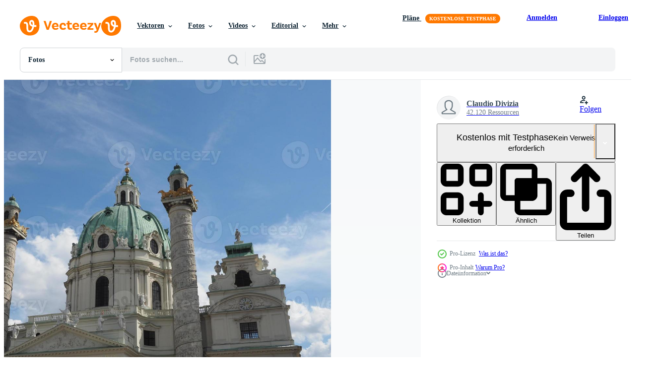

--- FILE ---
content_type: text/html; charset=utf-8
request_url: https://de.vecteezy.com/resources/21180486/show_related_tags_async_content
body_size: 1650
content:
<turbo-frame id="show-related-tags">
  <h2 class="ez-resource-related__header">Verwandte Stichwörter</h2>

    <div class="splide ez-carousel tags-carousel is-ready" style="--carousel_height: 48px; --additional_height: 0px;" data-controller="carousel search-tag" data-bullets="false" data-loop="false" data-arrows="true">
    <div class="splide__track ez-carousel__track" data-carousel-target="track">
      <ul class="splide__list ez-carousel__inner-wrap" data-carousel-target="innerWrap">
        <li class="search-tag splide__slide ez-carousel__slide" data-carousel-target="slide"><a class="search-tag__tag-link ez-btn ez-btn--light" title="kirche" data-action="search-tag#sendClickEvent search-tag#performSearch" data-search-tag-verified="true" data-keyword-location="show" href="/fotos-kostenlos/kirche">kirche</a></li><li class="search-tag splide__slide ez-carousel__slide" data-carousel-target="slide"><a class="search-tag__tag-link ez-btn ez-btn--light" title="wien" data-action="search-tag#sendClickEvent search-tag#performSearch" data-search-tag-verified="true" data-keyword-location="show" href="/fotos-kostenlos/wien">wien</a></li><li class="search-tag splide__slide ez-carousel__slide" data-carousel-target="slide"><a class="search-tag__tag-link ez-btn ez-btn--light" title="österreich" data-action="search-tag#sendClickEvent search-tag#performSearch" data-search-tag-verified="true" data-keyword-location="show" href="/fotos-kostenlos/%C3%B6sterreich">österreich</a></li><li class="search-tag splide__slide ez-carousel__slide" data-carousel-target="slide"><a class="search-tag__tag-link ez-btn ez-btn--light" title="barock" data-action="search-tag#sendClickEvent search-tag#performSearch" data-search-tag-verified="true" data-keyword-location="show" href="/fotos-kostenlos/barock">barock</a></li><li class="search-tag splide__slide ez-carousel__slide" data-carousel-target="slide"><a class="search-tag__tag-link ez-btn ez-btn--light" title="gebäude" data-action="search-tag#sendClickEvent search-tag#performSearch" data-search-tag-verified="true" data-keyword-location="show" href="/fotos-kostenlos/geb%C3%A4ude">gebäude</a></li><li class="search-tag splide__slide ez-carousel__slide" data-carousel-target="slide"><a class="search-tag__tag-link ez-btn ez-btn--light" title="stadt" data-action="search-tag#sendClickEvent search-tag#performSearch" data-search-tag-verified="true" data-keyword-location="show" href="/fotos-kostenlos/stadt">stadt</a></li><li class="search-tag splide__slide ez-carousel__slide" data-carousel-target="slide"><a class="search-tag__tag-link ez-btn ez-btn--light" title="architektur" data-action="search-tag#sendClickEvent search-tag#performSearch" data-search-tag-verified="true" data-keyword-location="show" href="/fotos-kostenlos/architektur">architektur</a></li><li class="search-tag splide__slide ez-carousel__slide" data-carousel-target="slide"><a class="search-tag__tag-link ez-btn ez-btn--light" title="europa" data-action="search-tag#sendClickEvent search-tag#performSearch" data-search-tag-verified="true" data-keyword-location="show" href="/fotos-kostenlos/europa">europa</a></li><li class="search-tag splide__slide ez-carousel__slide" data-carousel-target="slide"><a class="search-tag__tag-link ez-btn ez-btn--light" title="schönheit" data-action="search-tag#sendClickEvent search-tag#performSearch" data-search-tag-verified="true" data-keyword-location="show" href="/fotos-kostenlos/sch%C3%B6nheit">schönheit</a></li><li class="search-tag splide__slide ez-carousel__slide" data-carousel-target="slide"><a class="search-tag__tag-link ez-btn ez-btn--light" title="engel" data-action="search-tag#sendClickEvent search-tag#performSearch" data-search-tag-verified="true" data-keyword-location="show" href="/fotos-kostenlos/engel">engel</a></li><li class="search-tag splide__slide ez-carousel__slide" data-carousel-target="slide"><a class="search-tag__tag-link ez-btn ez-btn--light" title="gemalt" data-action="search-tag#sendClickEvent search-tag#performSearch" data-search-tag-verified="true" data-keyword-location="show" href="/fotos-kostenlos/gemalt">gemalt</a></li><li class="search-tag splide__slide ez-carousel__slide" data-carousel-target="slide"><a class="search-tag__tag-link ez-btn ez-btn--light" title="rot" data-action="search-tag#sendClickEvent search-tag#performSearch" data-search-tag-verified="true" data-keyword-location="show" href="/fotos-kostenlos/rot">rot</a></li><li class="search-tag splide__slide ez-carousel__slide" data-carousel-target="slide"><a class="search-tag__tag-link ez-btn ez-btn--light" title="panorama" data-action="search-tag#sendClickEvent search-tag#performSearch" data-search-tag-verified="true" data-keyword-location="show" href="/fotos-kostenlos/panorama">panorama</a></li><li class="search-tag splide__slide ez-carousel__slide" data-carousel-target="slide"><a class="search-tag__tag-link ez-btn ez-btn--light" title="säule" data-action="search-tag#sendClickEvent search-tag#performSearch" data-search-tag-verified="true" data-keyword-location="show" href="/fotos-kostenlos/s%C3%A4ule">säule</a></li><li class="search-tag splide__slide ez-carousel__slide" data-carousel-target="slide"><a class="search-tag__tag-link ez-btn ez-btn--light" title="draussen" data-action="search-tag#sendClickEvent search-tag#performSearch" data-search-tag-verified="true" data-keyword-location="show" href="/fotos-kostenlos/draussen">draussen</a></li><li class="search-tag splide__slide ez-carousel__slide" data-carousel-target="slide"><a class="search-tag__tag-link ez-btn ez-btn--light" title="aufzug" data-action="search-tag#sendClickEvent search-tag#performSearch" data-search-tag-verified="true" data-keyword-location="show" href="/fotos-kostenlos/aufzug">aufzug</a></li><li class="search-tag splide__slide ez-carousel__slide" data-carousel-target="slide"><a class="search-tag__tag-link ez-btn ez-btn--light" title="gericht" data-action="search-tag#sendClickEvent search-tag#performSearch" data-search-tag-verified="true" data-keyword-location="show" href="/fotos-kostenlos/gericht">gericht</a></li><li class="search-tag splide__slide ez-carousel__slide" data-carousel-target="slide"><a class="search-tag__tag-link ez-btn ez-btn--light" title="museum" data-action="search-tag#sendClickEvent search-tag#performSearch" data-search-tag-verified="true" data-keyword-location="show" href="/fotos-kostenlos/museum">museum</a></li><li class="search-tag splide__slide ez-carousel__slide" data-carousel-target="slide"><a class="search-tag__tag-link ez-btn ez-btn--light" title="komplex" data-action="search-tag#sendClickEvent search-tag#performSearch" data-search-tag-verified="true" data-keyword-location="show" href="/fotos-kostenlos/komplex">komplex</a></li><li class="search-tag splide__slide ez-carousel__slide" data-carousel-target="slide"><a class="search-tag__tag-link ez-btn ez-btn--light" title="gold" data-action="search-tag#sendClickEvent search-tag#performSearch" data-search-tag-verified="true" data-keyword-location="show" href="/fotos-kostenlos/gold">gold</a></li><li class="search-tag splide__slide ez-carousel__slide" data-carousel-target="slide"><a class="search-tag__tag-link ez-btn ez-btn--light" title="reich" data-action="search-tag#sendClickEvent search-tag#performSearch" data-search-tag-verified="true" data-keyword-location="show" href="/fotos-kostenlos/reich">reich</a></li><li class="search-tag splide__slide ez-carousel__slide" data-carousel-target="slide"><a class="search-tag__tag-link ez-btn ez-btn--light" title="dekorativ" data-action="search-tag#sendClickEvent search-tag#performSearch" data-search-tag-verified="true" data-keyword-location="show" href="/fotos-kostenlos/dekorativ">dekorativ</a></li><li class="search-tag splide__slide ez-carousel__slide" data-carousel-target="slide"><a class="search-tag__tag-link ez-btn ez-btn--light" title="städtisch" data-action="search-tag#sendClickEvent search-tag#performSearch" data-search-tag-verified="true" data-keyword-location="show" href="/fotos-kostenlos/st%C3%A4dtisch">städtisch</a></li><li class="search-tag splide__slide ez-carousel__slide" data-carousel-target="slide"><a class="search-tag__tag-link ez-btn ez-btn--light" title="jahrgang" data-action="search-tag#sendClickEvent search-tag#performSearch" data-search-tag-verified="true" data-keyword-location="show" href="/fotos-kostenlos/jahrgang">jahrgang</a></li><li class="search-tag splide__slide ez-carousel__slide" data-carousel-target="slide"><a class="search-tag__tag-link ez-btn ez-btn--light" title="aussicht" data-action="search-tag#sendClickEvent search-tag#performSearch" data-search-tag-verified="true" data-keyword-location="show" href="/fotos-kostenlos/aussicht">aussicht</a></li><li class="search-tag splide__slide ez-carousel__slide" data-carousel-target="slide"><a class="search-tag__tag-link ez-btn ez-btn--light" title="gewölbe" data-action="search-tag#sendClickEvent search-tag#performSearch" data-search-tag-verified="true" data-keyword-location="show" href="/fotos-kostenlos/gew%C3%B6lbe">gewölbe</a></li><li class="search-tag splide__slide ez-carousel__slide" data-carousel-target="slide"><a class="search-tag__tag-link ez-btn ez-btn--light" title="sonnig" data-action="search-tag#sendClickEvent search-tag#performSearch" data-search-tag-verified="true" data-keyword-location="show" href="/fotos-kostenlos/sonnig">sonnig</a></li><li class="search-tag splide__slide ez-carousel__slide" data-carousel-target="slide"><a class="search-tag__tag-link ez-btn ez-btn--light" title="ziel" data-action="search-tag#sendClickEvent search-tag#performSearch" data-search-tag-verified="true" data-keyword-location="show" href="/fotos-kostenlos/ziel">ziel</a></li><li class="search-tag splide__slide ez-carousel__slide" data-carousel-target="slide"><a class="search-tag__tag-link ez-btn ez-btn--light" title="wolken" data-action="search-tag#sendClickEvent search-tag#performSearch" data-search-tag-verified="true" data-keyword-location="show" href="/fotos-kostenlos/wolken">wolken</a></li><li class="search-tag splide__slide ez-carousel__slide" data-carousel-target="slide"><a class="search-tag__tag-link ez-btn ez-btn--light" title="schön" data-action="search-tag#sendClickEvent search-tag#performSearch" data-search-tag-verified="true" data-keyword-location="show" href="/fotos-kostenlos/sch%C3%B6n">schön</a></li>
</ul></div>
    

    <div class="splide__arrows splide__arrows--ltr ez-carousel__arrows"><button class="splide__arrow splide__arrow--prev ez-carousel__arrow ez-carousel__arrow--prev" disabled="disabled" data-carousel-target="arrowPrev" data-test-id="carousel-arrow-prev" data-direction="prev" aria_label="Zurück"><span class="ez-carousel__arrow-wrap"><svg xmlns="http://www.w3.org/2000/svg" viewBox="0 0 5 8" role="img" aria-labelledby="a5vak0d5qsybf01rev9szsgdv7gjuft2" class="arrow-prev"><desc id="a5vak0d5qsybf01rev9szsgdv7gjuft2">Zurück</desc><path fill-rule="evenodd" d="M4.707 7.707a1 1 0 0 0 0-1.414L2.414 4l2.293-2.293A1 1 0 0 0 3.293.293l-3 3a1 1 0 0 0 0 1.414l3 3a1 1 0 0 0 1.414 0Z" clip-rule="evenodd"></path></svg>
</span><span class="ez-carousel__gradient"></span></button><button class="splide__arrow splide__arrow--next ez-carousel__arrow ez-carousel__arrow--next" disabled="disabled" data-carousel-target="arrowNext" data-test-id="carousel-arrow-next" data-direction="next" aria_label="Weiter"><span class="ez-carousel__arrow-wrap"><svg xmlns="http://www.w3.org/2000/svg" viewBox="0 0 5 8" role="img" aria-labelledby="aoxib8ev562gzdfnjmgt4m4iq41eoshk" class="arrow-next"><desc id="aoxib8ev562gzdfnjmgt4m4iq41eoshk">Weiter</desc><path fill-rule="evenodd" d="M.293 7.707a1 1 0 0 1 0-1.414L2.586 4 .293 1.707A1 1 0 0 1 1.707.293l3 3a1 1 0 0 1 0 1.414l-3 3a1 1 0 0 1-1.414 0Z" clip-rule="evenodd"></path></svg>
</span><span class="ez-carousel__gradient"></span></button></div>
</div></turbo-frame>


--- FILE ---
content_type: text/html; charset=utf-8
request_url: https://de.vecteezy.com/resources/21180486/show_related_grids_async_content
body_size: 10411
content:
<turbo-frame id="show-related-resources">

  <div data-conversions-category="Vearwandte Fotos" class="">
    <h2 class="ez-resource-related__header">
      Vearwandte Fotos
    </h2>

    <ul class="ez-resource-grid ez-resource-grid--main-grid  is-hidden" id="false" data-controller="grid contributor-info" data-grid-track-truncation-value="false" data-max-rows="50" data-row-height="240" data-instant-grid="false" data-truncate-results="false" data-testid="related-resources" data-labels="free" style="--free: &#39;Kostenlos&#39;;">

  <li class="ez-resource-grid__item ez-resource-thumb ez-resource-thumb--pro" data-controller="grid-item-decorator" data-position="{{position}}" data-item-id="22262706" data-pro="true" data-grid-target="gridItem" data-w="267" data-h="200" data-grid-item-decorator-free-label-value="Kostenlos" data-action="mouseenter-&gt;grid-item-decorator#hoverThumb:once" data-grid-item-decorator-item-pro-param="Pro" data-grid-item-decorator-resource-id-param="22262706" data-grid-item-decorator-content-type-param="Content-photo" data-grid-item-decorator-image-src-param="https://static.vecteezy.com/system/resources/previews/022/262/706/non_2x/karlskirche-church-in-vienna-photo.jpg" data-grid-item-decorator-pinterest-url-param="https://de.vecteezy.com/foto/22262706-karlskirche-in-wien" data-grid-item-decorator-seo-page-description-param="karlskirche in wien" data-grid-item-decorator-user-id-param="4548459" data-grid-item-decorator-user-display-name-param="Claudio Divizia" data-grid-item-decorator-uploads-path-param="/membros/claudiodiv/uploads">

  <script type="application/ld+json" id="media_schema">
  {"@context":"https://schema.org","@type":"ImageObject","name":"karlskirche in wien","uploadDate":"2023-04-03T19:56:04-05:00","thumbnailUrl":"https://static.vecteezy.com/ti/fotos-kostenlos/t1/22262706-karlskirche-in-wien-foto.jpg","contentUrl":"https://static.vecteezy.com/ti/fotos-kostenlos/p1/22262706-karlskirche-in-wien-foto.jpg","sourceOrganization":"Vecteezy","license":"https://support.vecteezy.com/de/nieuwe-vecteezy-licenties-ByHivesvt","acquireLicensePage":"https://de.vecteezy.com/foto/22262706-karlskirche-in-wien","creator":{"@type":"Person","name":"Claudio Divizia"},"copyrightNotice":"Claudio Divizia","creditText":"Vecteezy"}
</script>


<a href="/foto/22262706-karlskirche-in-wien" class="ez-resource-thumb__link" title="karlskirche in wien" style="--height: 200; --width: 267; " data-action="click-&gt;grid#trackResourceClick mouseenter-&gt;grid#trackResourceHover" data-content-type="photo" data-controller="ez-hover-intent" data-previews-srcs="[&quot;https://static.vecteezy.com/ti/fotos-kostenlos/p1/22262706-karlskirche-in-wien-foto.jpg&quot;,&quot;https://static.vecteezy.com/ti/fotos-kostenlos/p2/22262706-karlskirche-in-wien-foto.jpg&quot;]" data-pro="true" data-resource-id="22262706" data-grid-item-decorator-target="link">
    <img src="https://static.vecteezy.com/ti/fotos-kostenlos/t2/22262706-karlskirche-in-wien-foto.jpg" srcset="https://static.vecteezy.com/ti/fotos-kostenlos/t1/22262706-karlskirche-in-wien-foto.jpg 2x, https://static.vecteezy.com/ti/fotos-kostenlos/t2/22262706-karlskirche-in-wien-foto.jpg 1x" class="ez-resource-thumb__img" loading="lazy" decoding="async" width="267" height="200" alt="karlskirche in wien foto">

</a>

  <div class="ez-resource-thumb__label-wrap"></div>
  

  <div class="ez-resource-thumb__hover-state"></div>
</li><li class="ez-resource-grid__item ez-resource-thumb ez-resource-thumb--pro" data-controller="grid-item-decorator" data-position="{{position}}" data-item-id="16936694" data-pro="true" data-grid-target="gridItem" data-w="267" data-h="200" data-grid-item-decorator-free-label-value="Kostenlos" data-action="mouseenter-&gt;grid-item-decorator#hoverThumb:once" data-grid-item-decorator-item-pro-param="Pro" data-grid-item-decorator-resource-id-param="16936694" data-grid-item-decorator-content-type-param="Content-photo" data-grid-item-decorator-image-src-param="https://static.vecteezy.com/system/resources/previews/016/936/694/non_2x/karlskirche-church-in-vienna-photo.jpg" data-grid-item-decorator-pinterest-url-param="https://de.vecteezy.com/foto/16936694-karlskirche-in-wien" data-grid-item-decorator-seo-page-description-param="karlskirche in wien" data-grid-item-decorator-user-id-param="4548459" data-grid-item-decorator-user-display-name-param="Claudio Divizia" data-grid-item-decorator-uploads-path-param="/membros/claudiodiv/uploads">

  <script type="application/ld+json" id="media_schema">
  {"@context":"https://schema.org","@type":"ImageObject","name":"karlskirche in wien","uploadDate":"2023-01-07T08:20:32-06:00","thumbnailUrl":"https://static.vecteezy.com/ti/fotos-kostenlos/t1/16936694-karlskirche-in-wien-foto.jpg","contentUrl":"https://static.vecteezy.com/ti/fotos-kostenlos/p1/16936694-karlskirche-in-wien-foto.jpg","sourceOrganization":"Vecteezy","license":"https://support.vecteezy.com/de/nieuwe-vecteezy-licenties-ByHivesvt","acquireLicensePage":"https://de.vecteezy.com/foto/16936694-karlskirche-in-wien","creator":{"@type":"Person","name":"Claudio Divizia"},"copyrightNotice":"Claudio Divizia","creditText":"Vecteezy"}
</script>


<a href="/foto/16936694-karlskirche-in-wien" class="ez-resource-thumb__link" title="karlskirche in wien" style="--height: 200; --width: 267; " data-action="click-&gt;grid#trackResourceClick mouseenter-&gt;grid#trackResourceHover" data-content-type="photo" data-controller="ez-hover-intent" data-previews-srcs="[&quot;https://static.vecteezy.com/ti/fotos-kostenlos/p1/16936694-karlskirche-in-wien-foto.jpg&quot;,&quot;https://static.vecteezy.com/ti/fotos-kostenlos/p2/16936694-karlskirche-in-wien-foto.jpg&quot;]" data-pro="true" data-resource-id="16936694" data-grid-item-decorator-target="link">
    <img src="https://static.vecteezy.com/ti/fotos-kostenlos/t2/16936694-karlskirche-in-wien-foto.jpg" srcset="https://static.vecteezy.com/ti/fotos-kostenlos/t1/16936694-karlskirche-in-wien-foto.jpg 2x, https://static.vecteezy.com/ti/fotos-kostenlos/t2/16936694-karlskirche-in-wien-foto.jpg 1x" class="ez-resource-thumb__img" loading="lazy" decoding="async" width="267" height="200" alt="karlskirche in wien foto">

</a>

  <div class="ez-resource-thumb__label-wrap"></div>
  

  <div class="ez-resource-thumb__hover-state"></div>
</li><li class="ez-resource-grid__item ez-resource-thumb ez-resource-thumb--pro" data-controller="grid-item-decorator" data-position="{{position}}" data-item-id="22262568" data-pro="true" data-grid-target="gridItem" data-w="267" data-h="200" data-grid-item-decorator-free-label-value="Kostenlos" data-action="mouseenter-&gt;grid-item-decorator#hoverThumb:once" data-grid-item-decorator-item-pro-param="Pro" data-grid-item-decorator-resource-id-param="22262568" data-grid-item-decorator-content-type-param="Content-photo" data-grid-item-decorator-image-src-param="https://static.vecteezy.com/system/resources/previews/022/262/568/non_2x/karlskirche-church-in-vienna-photo.jpg" data-grid-item-decorator-pinterest-url-param="https://de.vecteezy.com/foto/22262568-karlskirche-in-wien" data-grid-item-decorator-seo-page-description-param="karlskirche in wien" data-grid-item-decorator-user-id-param="4548459" data-grid-item-decorator-user-display-name-param="Claudio Divizia" data-grid-item-decorator-uploads-path-param="/membros/claudiodiv/uploads">

  <script type="application/ld+json" id="media_schema">
  {"@context":"https://schema.org","@type":"ImageObject","name":"karlskirche in wien","uploadDate":"2023-04-03T19:49:24-05:00","thumbnailUrl":"https://static.vecteezy.com/ti/fotos-kostenlos/t1/22262568-karlskirche-in-wien-foto.jpg","contentUrl":"https://static.vecteezy.com/ti/fotos-kostenlos/p1/22262568-karlskirche-in-wien-foto.jpg","sourceOrganization":"Vecteezy","license":"https://support.vecteezy.com/de/nieuwe-vecteezy-licenties-ByHivesvt","acquireLicensePage":"https://de.vecteezy.com/foto/22262568-karlskirche-in-wien","creator":{"@type":"Person","name":"Claudio Divizia"},"copyrightNotice":"Claudio Divizia","creditText":"Vecteezy"}
</script>


<a href="/foto/22262568-karlskirche-in-wien" class="ez-resource-thumb__link" title="karlskirche in wien" style="--height: 200; --width: 267; " data-action="click-&gt;grid#trackResourceClick mouseenter-&gt;grid#trackResourceHover" data-content-type="photo" data-controller="ez-hover-intent" data-previews-srcs="[&quot;https://static.vecteezy.com/ti/fotos-kostenlos/p1/22262568-karlskirche-in-wien-foto.jpg&quot;,&quot;https://static.vecteezy.com/ti/fotos-kostenlos/p2/22262568-karlskirche-in-wien-foto.jpg&quot;]" data-pro="true" data-resource-id="22262568" data-grid-item-decorator-target="link">
    <img src="https://static.vecteezy.com/ti/fotos-kostenlos/t2/22262568-karlskirche-in-wien-foto.jpg" srcset="https://static.vecteezy.com/ti/fotos-kostenlos/t1/22262568-karlskirche-in-wien-foto.jpg 2x, https://static.vecteezy.com/ti/fotos-kostenlos/t2/22262568-karlskirche-in-wien-foto.jpg 1x" class="ez-resource-thumb__img" loading="lazy" decoding="async" width="267" height="200" alt="karlskirche in wien foto">

</a>

  <div class="ez-resource-thumb__label-wrap"></div>
  

  <div class="ez-resource-thumb__hover-state"></div>
</li><li class="ez-resource-grid__item ez-resource-thumb ez-resource-thumb--pro" data-controller="grid-item-decorator" data-position="{{position}}" data-item-id="15170706" data-pro="true" data-grid-target="gridItem" data-w="267" data-h="200" data-grid-item-decorator-free-label-value="Kostenlos" data-action="mouseenter-&gt;grid-item-decorator#hoverThumb:once" data-grid-item-decorator-item-pro-param="Pro" data-grid-item-decorator-resource-id-param="15170706" data-grid-item-decorator-content-type-param="Content-photo" data-grid-item-decorator-image-src-param="https://static.vecteezy.com/system/resources/previews/015/170/706/non_2x/karlskirche-church-in-vienna-photo.jpg" data-grid-item-decorator-pinterest-url-param="https://de.vecteezy.com/foto/15170706-karlskirche-in-wien" data-grid-item-decorator-seo-page-description-param="karlskirche in wien" data-grid-item-decorator-user-id-param="4548459" data-grid-item-decorator-user-display-name-param="Claudio Divizia" data-grid-item-decorator-uploads-path-param="/membros/claudiodiv/uploads">

  <script type="application/ld+json" id="media_schema">
  {"@context":"https://schema.org","@type":"ImageObject","name":"karlskirche in wien","uploadDate":"2022-12-04T14:59:53-06:00","thumbnailUrl":"https://static.vecteezy.com/ti/fotos-kostenlos/t1/15170706-karlskirche-in-wien-foto.jpg","contentUrl":"https://static.vecteezy.com/ti/fotos-kostenlos/p1/15170706-karlskirche-in-wien-foto.jpg","sourceOrganization":"Vecteezy","license":"https://support.vecteezy.com/de/nieuwe-vecteezy-licenties-ByHivesvt","acquireLicensePage":"https://de.vecteezy.com/foto/15170706-karlskirche-in-wien","creator":{"@type":"Person","name":"Claudio Divizia"},"copyrightNotice":"Claudio Divizia","creditText":"Vecteezy"}
</script>


<a href="/foto/15170706-karlskirche-in-wien" class="ez-resource-thumb__link" title="karlskirche in wien" style="--height: 200; --width: 267; " data-action="click-&gt;grid#trackResourceClick mouseenter-&gt;grid#trackResourceHover" data-content-type="photo" data-controller="ez-hover-intent" data-previews-srcs="[&quot;https://static.vecteezy.com/ti/fotos-kostenlos/p1/15170706-karlskirche-in-wien-foto.jpg&quot;,&quot;https://static.vecteezy.com/ti/fotos-kostenlos/p2/15170706-karlskirche-in-wien-foto.jpg&quot;]" data-pro="true" data-resource-id="15170706" data-grid-item-decorator-target="link">
    <img src="https://static.vecteezy.com/ti/fotos-kostenlos/t2/15170706-karlskirche-in-wien-foto.jpg" srcset="https://static.vecteezy.com/ti/fotos-kostenlos/t1/15170706-karlskirche-in-wien-foto.jpg 2x, https://static.vecteezy.com/ti/fotos-kostenlos/t2/15170706-karlskirche-in-wien-foto.jpg 1x" class="ez-resource-thumb__img" loading="lazy" decoding="async" width="267" height="200" alt="karlskirche in wien foto">

</a>

  <div class="ez-resource-thumb__label-wrap"></div>
  

  <div class="ez-resource-thumb__hover-state"></div>
</li><li class="ez-resource-grid__item ez-resource-thumb ez-resource-thumb--pro" data-controller="grid-item-decorator" data-position="{{position}}" data-item-id="16593166" data-pro="true" data-grid-target="gridItem" data-w="267" data-h="200" data-grid-item-decorator-free-label-value="Kostenlos" data-action="mouseenter-&gt;grid-item-decorator#hoverThumb:once" data-grid-item-decorator-item-pro-param="Pro" data-grid-item-decorator-resource-id-param="16593166" data-grid-item-decorator-content-type-param="Content-photo" data-grid-item-decorator-image-src-param="https://static.vecteezy.com/system/resources/previews/016/593/166/non_2x/karlskirche-church-in-vienna-photo.jpg" data-grid-item-decorator-pinterest-url-param="https://de.vecteezy.com/foto/16593166-karlskirche-in-wien" data-grid-item-decorator-seo-page-description-param="karlskirche in wien" data-grid-item-decorator-user-id-param="4548459" data-grid-item-decorator-user-display-name-param="Claudio Divizia" data-grid-item-decorator-uploads-path-param="/membros/claudiodiv/uploads">

  <script type="application/ld+json" id="media_schema">
  {"@context":"https://schema.org","@type":"ImageObject","name":"karlskirche in wien","uploadDate":"2022-12-31T09:07:27-06:00","thumbnailUrl":"https://static.vecteezy.com/ti/fotos-kostenlos/t1/16593166-karlskirche-in-wien-foto.jpg","contentUrl":"https://static.vecteezy.com/ti/fotos-kostenlos/p1/16593166-karlskirche-in-wien-foto.jpg","sourceOrganization":"Vecteezy","license":"https://support.vecteezy.com/de/nieuwe-vecteezy-licenties-ByHivesvt","acquireLicensePage":"https://de.vecteezy.com/foto/16593166-karlskirche-in-wien","creator":{"@type":"Person","name":"Claudio Divizia"},"copyrightNotice":"Claudio Divizia","creditText":"Vecteezy"}
</script>


<a href="/foto/16593166-karlskirche-in-wien" class="ez-resource-thumb__link" title="karlskirche in wien" style="--height: 200; --width: 267; " data-action="click-&gt;grid#trackResourceClick mouseenter-&gt;grid#trackResourceHover" data-content-type="photo" data-controller="ez-hover-intent" data-previews-srcs="[&quot;https://static.vecteezy.com/ti/fotos-kostenlos/p1/16593166-karlskirche-in-wien-foto.jpg&quot;,&quot;https://static.vecteezy.com/ti/fotos-kostenlos/p2/16593166-karlskirche-in-wien-foto.jpg&quot;]" data-pro="true" data-resource-id="16593166" data-grid-item-decorator-target="link">
    <img src="https://static.vecteezy.com/ti/fotos-kostenlos/t2/16593166-karlskirche-in-wien-foto.jpg" srcset="https://static.vecteezy.com/ti/fotos-kostenlos/t1/16593166-karlskirche-in-wien-foto.jpg 2x, https://static.vecteezy.com/ti/fotos-kostenlos/t2/16593166-karlskirche-in-wien-foto.jpg 1x" class="ez-resource-thumb__img" loading="lazy" decoding="async" width="267" height="200" alt="karlskirche in wien foto">

</a>

  <div class="ez-resource-thumb__label-wrap"></div>
  

  <div class="ez-resource-thumb__hover-state"></div>
</li><li class="ez-resource-grid__item ez-resource-thumb ez-resource-thumb--pro" data-controller="grid-item-decorator" data-position="{{position}}" data-item-id="16593211" data-pro="true" data-grid-target="gridItem" data-w="267" data-h="200" data-grid-item-decorator-free-label-value="Kostenlos" data-action="mouseenter-&gt;grid-item-decorator#hoverThumb:once" data-grid-item-decorator-item-pro-param="Pro" data-grid-item-decorator-resource-id-param="16593211" data-grid-item-decorator-content-type-param="Content-photo" data-grid-item-decorator-image-src-param="https://static.vecteezy.com/system/resources/previews/016/593/211/non_2x/karlskirche-church-in-vienna-photo.jpg" data-grid-item-decorator-pinterest-url-param="https://de.vecteezy.com/foto/16593211-karlskirche-in-wien" data-grid-item-decorator-seo-page-description-param="karlskirche in wien" data-grid-item-decorator-user-id-param="4548459" data-grid-item-decorator-user-display-name-param="Claudio Divizia" data-grid-item-decorator-uploads-path-param="/membros/claudiodiv/uploads">

  <script type="application/ld+json" id="media_schema">
  {"@context":"https://schema.org","@type":"ImageObject","name":"karlskirche in wien","uploadDate":"2022-12-31T09:08:21-06:00","thumbnailUrl":"https://static.vecteezy.com/ti/fotos-kostenlos/t1/16593211-karlskirche-in-wien-foto.jpg","contentUrl":"https://static.vecteezy.com/ti/fotos-kostenlos/p1/16593211-karlskirche-in-wien-foto.jpg","sourceOrganization":"Vecteezy","license":"https://support.vecteezy.com/de/nieuwe-vecteezy-licenties-ByHivesvt","acquireLicensePage":"https://de.vecteezy.com/foto/16593211-karlskirche-in-wien","creator":{"@type":"Person","name":"Claudio Divizia"},"copyrightNotice":"Claudio Divizia","creditText":"Vecteezy"}
</script>


<a href="/foto/16593211-karlskirche-in-wien" class="ez-resource-thumb__link" title="karlskirche in wien" style="--height: 200; --width: 267; " data-action="click-&gt;grid#trackResourceClick mouseenter-&gt;grid#trackResourceHover" data-content-type="photo" data-controller="ez-hover-intent" data-previews-srcs="[&quot;https://static.vecteezy.com/ti/fotos-kostenlos/p1/16593211-karlskirche-in-wien-foto.jpg&quot;,&quot;https://static.vecteezy.com/ti/fotos-kostenlos/p2/16593211-karlskirche-in-wien-foto.jpg&quot;]" data-pro="true" data-resource-id="16593211" data-grid-item-decorator-target="link">
    <img src="https://static.vecteezy.com/ti/fotos-kostenlos/t2/16593211-karlskirche-in-wien-foto.jpg" srcset="https://static.vecteezy.com/ti/fotos-kostenlos/t1/16593211-karlskirche-in-wien-foto.jpg 2x, https://static.vecteezy.com/ti/fotos-kostenlos/t2/16593211-karlskirche-in-wien-foto.jpg 1x" class="ez-resource-thumb__img" loading="lazy" decoding="async" width="267" height="200" alt="karlskirche in wien foto">

</a>

  <div class="ez-resource-thumb__label-wrap"></div>
  

  <div class="ez-resource-thumb__hover-state"></div>
</li><li class="ez-resource-grid__item ez-resource-thumb ez-resource-thumb--pro" data-controller="grid-item-decorator" data-position="{{position}}" data-item-id="15606986" data-pro="true" data-grid-target="gridItem" data-w="267" data-h="200" data-grid-item-decorator-free-label-value="Kostenlos" data-action="mouseenter-&gt;grid-item-decorator#hoverThumb:once" data-grid-item-decorator-item-pro-param="Pro" data-grid-item-decorator-resource-id-param="15606986" data-grid-item-decorator-content-type-param="Content-photo" data-grid-item-decorator-image-src-param="https://static.vecteezy.com/system/resources/previews/015/606/986/non_2x/karlskirche-church-in-vienna-photo.jpg" data-grid-item-decorator-pinterest-url-param="https://de.vecteezy.com/foto/15606986-karlskirche-in-wien" data-grid-item-decorator-seo-page-description-param="karlskirche in wien" data-grid-item-decorator-user-id-param="4548459" data-grid-item-decorator-user-display-name-param="Claudio Divizia" data-grid-item-decorator-uploads-path-param="/membros/claudiodiv/uploads">

  <script type="application/ld+json" id="media_schema">
  {"@context":"https://schema.org","@type":"ImageObject","name":"karlskirche in wien","uploadDate":"2022-12-13T01:56:56-06:00","thumbnailUrl":"https://static.vecteezy.com/ti/fotos-kostenlos/t1/15606986-karlskirche-in-wien-foto.jpg","contentUrl":"https://static.vecteezy.com/ti/fotos-kostenlos/p1/15606986-karlskirche-in-wien-foto.jpg","sourceOrganization":"Vecteezy","license":"https://support.vecteezy.com/de/nieuwe-vecteezy-licenties-ByHivesvt","acquireLicensePage":"https://de.vecteezy.com/foto/15606986-karlskirche-in-wien","creator":{"@type":"Person","name":"Claudio Divizia"},"copyrightNotice":"Claudio Divizia","creditText":"Vecteezy"}
</script>


<a href="/foto/15606986-karlskirche-in-wien" class="ez-resource-thumb__link" title="karlskirche in wien" style="--height: 200; --width: 267; " data-action="click-&gt;grid#trackResourceClick mouseenter-&gt;grid#trackResourceHover" data-content-type="photo" data-controller="ez-hover-intent" data-previews-srcs="[&quot;https://static.vecteezy.com/ti/fotos-kostenlos/p1/15606986-karlskirche-in-wien-foto.jpg&quot;,&quot;https://static.vecteezy.com/ti/fotos-kostenlos/p2/15606986-karlskirche-in-wien-foto.jpg&quot;]" data-pro="true" data-resource-id="15606986" data-grid-item-decorator-target="link">
    <img src="https://static.vecteezy.com/ti/fotos-kostenlos/t2/15606986-karlskirche-in-wien-foto.jpg" srcset="https://static.vecteezy.com/ti/fotos-kostenlos/t1/15606986-karlskirche-in-wien-foto.jpg 2x, https://static.vecteezy.com/ti/fotos-kostenlos/t2/15606986-karlskirche-in-wien-foto.jpg 1x" class="ez-resource-thumb__img" loading="lazy" decoding="async" width="267" height="200" alt="karlskirche in wien foto">

</a>

  <div class="ez-resource-thumb__label-wrap"></div>
  

  <div class="ez-resource-thumb__hover-state"></div>
</li><li class="ez-resource-grid__item ez-resource-thumb ez-resource-thumb--pro" data-controller="grid-item-decorator" data-position="{{position}}" data-item-id="21682605" data-pro="true" data-grid-target="gridItem" data-w="267" data-h="200" data-grid-item-decorator-free-label-value="Kostenlos" data-action="mouseenter-&gt;grid-item-decorator#hoverThumb:once" data-grid-item-decorator-item-pro-param="Pro" data-grid-item-decorator-resource-id-param="21682605" data-grid-item-decorator-content-type-param="Content-photo" data-grid-item-decorator-image-src-param="https://static.vecteezy.com/system/resources/previews/021/682/605/non_2x/karlskirche-church-in-vienna-photo.jpg" data-grid-item-decorator-pinterest-url-param="https://de.vecteezy.com/foto/21682605-karlskirche-in-wien" data-grid-item-decorator-seo-page-description-param="karlskirche in wien" data-grid-item-decorator-user-id-param="4548459" data-grid-item-decorator-user-display-name-param="Claudio Divizia" data-grid-item-decorator-uploads-path-param="/membros/claudiodiv/uploads">

  <script type="application/ld+json" id="media_schema">
  {"@context":"https://schema.org","@type":"ImageObject","name":"karlskirche in wien","uploadDate":"2023-03-24T07:19:40-05:00","thumbnailUrl":"https://static.vecteezy.com/ti/fotos-kostenlos/t1/21682605-karlskirche-in-wien-foto.jpg","contentUrl":"https://static.vecteezy.com/ti/fotos-kostenlos/p1/21682605-karlskirche-in-wien-foto.jpg","sourceOrganization":"Vecteezy","license":"https://support.vecteezy.com/de/nieuwe-vecteezy-licenties-ByHivesvt","acquireLicensePage":"https://de.vecteezy.com/foto/21682605-karlskirche-in-wien","creator":{"@type":"Person","name":"Claudio Divizia"},"copyrightNotice":"Claudio Divizia","creditText":"Vecteezy"}
</script>


<a href="/foto/21682605-karlskirche-in-wien" class="ez-resource-thumb__link" title="karlskirche in wien" style="--height: 200; --width: 267; " data-action="click-&gt;grid#trackResourceClick mouseenter-&gt;grid#trackResourceHover" data-content-type="photo" data-controller="ez-hover-intent" data-previews-srcs="[&quot;https://static.vecteezy.com/ti/fotos-kostenlos/p1/21682605-karlskirche-in-wien-foto.jpg&quot;,&quot;https://static.vecteezy.com/ti/fotos-kostenlos/p2/21682605-karlskirche-in-wien-foto.jpg&quot;]" data-pro="true" data-resource-id="21682605" data-grid-item-decorator-target="link">
    <img src="https://static.vecteezy.com/ti/fotos-kostenlos/t2/21682605-karlskirche-in-wien-foto.jpg" srcset="https://static.vecteezy.com/ti/fotos-kostenlos/t1/21682605-karlskirche-in-wien-foto.jpg 2x, https://static.vecteezy.com/ti/fotos-kostenlos/t2/21682605-karlskirche-in-wien-foto.jpg 1x" class="ez-resource-thumb__img" loading="lazy" decoding="async" width="267" height="200" alt="karlskirche in wien foto">

</a>

  <div class="ez-resource-thumb__label-wrap"></div>
  

  <div class="ez-resource-thumb__hover-state"></div>
</li><li class="ez-resource-grid__item ez-resource-thumb ez-resource-thumb--pro" data-controller="grid-item-decorator" data-position="{{position}}" data-item-id="20821768" data-pro="true" data-grid-target="gridItem" data-w="267" data-h="200" data-grid-item-decorator-free-label-value="Kostenlos" data-action="mouseenter-&gt;grid-item-decorator#hoverThumb:once" data-grid-item-decorator-item-pro-param="Pro" data-grid-item-decorator-resource-id-param="20821768" data-grid-item-decorator-content-type-param="Content-photo" data-grid-item-decorator-image-src-param="https://static.vecteezy.com/system/resources/previews/020/821/768/non_2x/karlskirche-church-in-vienna-photo.jpg" data-grid-item-decorator-pinterest-url-param="https://de.vecteezy.com/foto/20821768-karlskirche-in-wien" data-grid-item-decorator-seo-page-description-param="karlskirche in wien" data-grid-item-decorator-user-id-param="4548459" data-grid-item-decorator-user-display-name-param="Claudio Divizia" data-grid-item-decorator-uploads-path-param="/membros/claudiodiv/uploads">

  <script type="application/ld+json" id="media_schema">
  {"@context":"https://schema.org","@type":"ImageObject","name":"karlskirche in wien","uploadDate":"2023-03-06T14:27:36-06:00","thumbnailUrl":"https://static.vecteezy.com/ti/fotos-kostenlos/t1/20821768-karlskirche-in-wien-foto.jpg","contentUrl":"https://static.vecteezy.com/ti/fotos-kostenlos/p1/20821768-karlskirche-in-wien-foto.jpg","sourceOrganization":"Vecteezy","license":"https://support.vecteezy.com/de/nieuwe-vecteezy-licenties-ByHivesvt","acquireLicensePage":"https://de.vecteezy.com/foto/20821768-karlskirche-in-wien","creator":{"@type":"Person","name":"Claudio Divizia"},"copyrightNotice":"Claudio Divizia","creditText":"Vecteezy"}
</script>


<a href="/foto/20821768-karlskirche-in-wien" class="ez-resource-thumb__link" title="karlskirche in wien" style="--height: 200; --width: 267; " data-action="click-&gt;grid#trackResourceClick mouseenter-&gt;grid#trackResourceHover" data-content-type="photo" data-controller="ez-hover-intent" data-previews-srcs="[&quot;https://static.vecteezy.com/ti/fotos-kostenlos/p1/20821768-karlskirche-in-wien-foto.jpg&quot;,&quot;https://static.vecteezy.com/ti/fotos-kostenlos/p2/20821768-karlskirche-in-wien-foto.jpg&quot;]" data-pro="true" data-resource-id="20821768" data-grid-item-decorator-target="link">
    <img src="https://static.vecteezy.com/ti/fotos-kostenlos/t2/20821768-karlskirche-in-wien-foto.jpg" srcset="https://static.vecteezy.com/ti/fotos-kostenlos/t1/20821768-karlskirche-in-wien-foto.jpg 2x, https://static.vecteezy.com/ti/fotos-kostenlos/t2/20821768-karlskirche-in-wien-foto.jpg 1x" class="ez-resource-thumb__img" loading="lazy" decoding="async" width="267" height="200" alt="karlskirche in wien foto">

</a>

  <div class="ez-resource-thumb__label-wrap"></div>
  

  <div class="ez-resource-thumb__hover-state"></div>
</li><li class="ez-resource-grid__item ez-resource-thumb ez-resource-thumb--pro" data-controller="grid-item-decorator" data-position="{{position}}" data-item-id="11874828" data-pro="true" data-grid-target="gridItem" data-w="267" data-h="200" data-grid-item-decorator-free-label-value="Kostenlos" data-action="mouseenter-&gt;grid-item-decorator#hoverThumb:once" data-grid-item-decorator-item-pro-param="Pro" data-grid-item-decorator-resource-id-param="11874828" data-grid-item-decorator-content-type-param="Content-photo" data-grid-item-decorator-image-src-param="https://static.vecteezy.com/system/resources/previews/011/874/828/non_2x/karlskirche-church-in-vienna-photo.jpg" data-grid-item-decorator-pinterest-url-param="https://de.vecteezy.com/foto/11874828-karlskirche-in-wien" data-grid-item-decorator-seo-page-description-param="karlskirche in wien" data-grid-item-decorator-user-id-param="4548459" data-grid-item-decorator-user-display-name-param="Claudio Divizia" data-grid-item-decorator-uploads-path-param="/membros/claudiodiv/uploads">

  <script type="application/ld+json" id="media_schema">
  {"@context":"https://schema.org","@type":"ImageObject","name":"karlskirche in wien","uploadDate":"2022-09-19T21:38:25-05:00","thumbnailUrl":"https://static.vecteezy.com/ti/fotos-kostenlos/t1/11874828-karlskirche-in-wien-foto.jpg","contentUrl":"https://static.vecteezy.com/ti/fotos-kostenlos/p1/11874828-karlskirche-in-wien-foto.jpg","sourceOrganization":"Vecteezy","license":"https://support.vecteezy.com/de/nieuwe-vecteezy-licenties-ByHivesvt","acquireLicensePage":"https://de.vecteezy.com/foto/11874828-karlskirche-in-wien","creator":{"@type":"Person","name":"Claudio Divizia"},"copyrightNotice":"Claudio Divizia","creditText":"Vecteezy"}
</script>


<a href="/foto/11874828-karlskirche-in-wien" class="ez-resource-thumb__link" title="karlskirche in wien" style="--height: 200; --width: 267; " data-action="click-&gt;grid#trackResourceClick mouseenter-&gt;grid#trackResourceHover" data-content-type="photo" data-controller="ez-hover-intent" data-previews-srcs="[&quot;https://static.vecteezy.com/ti/fotos-kostenlos/p1/11874828-karlskirche-in-wien-foto.jpg&quot;,&quot;https://static.vecteezy.com/ti/fotos-kostenlos/p2/11874828-karlskirche-in-wien-foto.jpg&quot;]" data-pro="true" data-resource-id="11874828" data-grid-item-decorator-target="link">
    <img src="https://static.vecteezy.com/ti/fotos-kostenlos/t2/11874828-karlskirche-in-wien-foto.jpg" srcset="https://static.vecteezy.com/ti/fotos-kostenlos/t1/11874828-karlskirche-in-wien-foto.jpg 2x, https://static.vecteezy.com/ti/fotos-kostenlos/t2/11874828-karlskirche-in-wien-foto.jpg 1x" class="ez-resource-thumb__img" loading="lazy" decoding="async" width="267" height="200" alt="karlskirche in wien foto">

</a>

  <div class="ez-resource-thumb__label-wrap"></div>
  

  <div class="ez-resource-thumb__hover-state"></div>
</li><li class="ez-resource-grid__item ez-resource-thumb ez-resource-thumb--pro" data-controller="grid-item-decorator" data-position="{{position}}" data-item-id="17174909" data-pro="true" data-grid-target="gridItem" data-w="267" data-h="200" data-grid-item-decorator-free-label-value="Kostenlos" data-action="mouseenter-&gt;grid-item-decorator#hoverThumb:once" data-grid-item-decorator-item-pro-param="Pro" data-grid-item-decorator-resource-id-param="17174909" data-grid-item-decorator-content-type-param="Content-photo" data-grid-item-decorator-image-src-param="https://static.vecteezy.com/system/resources/previews/017/174/909/non_2x/karlskirche-church-in-vienna-photo.jpg" data-grid-item-decorator-pinterest-url-param="https://de.vecteezy.com/foto/17174909-karlskirche-in-wien" data-grid-item-decorator-seo-page-description-param="karlskirche in wien" data-grid-item-decorator-user-id-param="4548459" data-grid-item-decorator-user-display-name-param="Claudio Divizia" data-grid-item-decorator-uploads-path-param="/membros/claudiodiv/uploads">

  <script type="application/ld+json" id="media_schema">
  {"@context":"https://schema.org","@type":"ImageObject","name":"karlskirche in wien","uploadDate":"2023-01-12T06:10:27-06:00","thumbnailUrl":"https://static.vecteezy.com/ti/fotos-kostenlos/t1/17174909-karlskirche-in-wien-foto.jpg","contentUrl":"https://static.vecteezy.com/ti/fotos-kostenlos/p1/17174909-karlskirche-in-wien-foto.jpg","sourceOrganization":"Vecteezy","license":"https://support.vecteezy.com/de/nieuwe-vecteezy-licenties-ByHivesvt","acquireLicensePage":"https://de.vecteezy.com/foto/17174909-karlskirche-in-wien","creator":{"@type":"Person","name":"Claudio Divizia"},"copyrightNotice":"Claudio Divizia","creditText":"Vecteezy"}
</script>


<a href="/foto/17174909-karlskirche-in-wien" class="ez-resource-thumb__link" title="karlskirche in wien" style="--height: 200; --width: 267; " data-action="click-&gt;grid#trackResourceClick mouseenter-&gt;grid#trackResourceHover" data-content-type="photo" data-controller="ez-hover-intent" data-previews-srcs="[&quot;https://static.vecteezy.com/ti/fotos-kostenlos/p1/17174909-karlskirche-in-wien-foto.jpg&quot;,&quot;https://static.vecteezy.com/ti/fotos-kostenlos/p2/17174909-karlskirche-in-wien-foto.jpg&quot;]" data-pro="true" data-resource-id="17174909" data-grid-item-decorator-target="link">
    <img src="https://static.vecteezy.com/ti/fotos-kostenlos/t2/17174909-karlskirche-in-wien-foto.jpg" srcset="https://static.vecteezy.com/ti/fotos-kostenlos/t1/17174909-karlskirche-in-wien-foto.jpg 2x, https://static.vecteezy.com/ti/fotos-kostenlos/t2/17174909-karlskirche-in-wien-foto.jpg 1x" class="ez-resource-thumb__img" loading="lazy" decoding="async" width="267" height="200" alt="karlskirche in wien foto">

</a>

  <div class="ez-resource-thumb__label-wrap"></div>
  

  <div class="ez-resource-thumb__hover-state"></div>
</li><li class="ez-resource-grid__item ez-resource-thumb ez-resource-thumb--pro" data-controller="grid-item-decorator" data-position="{{position}}" data-item-id="19821819" data-pro="true" data-grid-target="gridItem" data-w="267" data-h="200" data-grid-item-decorator-free-label-value="Kostenlos" data-action="mouseenter-&gt;grid-item-decorator#hoverThumb:once" data-grid-item-decorator-item-pro-param="Pro" data-grid-item-decorator-resource-id-param="19821819" data-grid-item-decorator-content-type-param="Content-photo" data-grid-item-decorator-image-src-param="https://static.vecteezy.com/system/resources/previews/019/821/819/non_2x/karlskirche-church-in-vienna-photo.jpg" data-grid-item-decorator-pinterest-url-param="https://de.vecteezy.com/foto/19821819-karlskirche-in-wien" data-grid-item-decorator-seo-page-description-param="karlskirche in wien" data-grid-item-decorator-user-id-param="4548459" data-grid-item-decorator-user-display-name-param="Claudio Divizia" data-grid-item-decorator-uploads-path-param="/membros/claudiodiv/uploads">

  <script type="application/ld+json" id="media_schema">
  {"@context":"https://schema.org","@type":"ImageObject","name":"karlskirche in wien","uploadDate":"2023-02-12T02:19:50-06:00","thumbnailUrl":"https://static.vecteezy.com/ti/fotos-kostenlos/t1/19821819-karlskirche-in-wien-foto.jpg","contentUrl":"https://static.vecteezy.com/ti/fotos-kostenlos/p1/19821819-karlskirche-in-wien-foto.jpg","sourceOrganization":"Vecteezy","license":"https://support.vecteezy.com/de/nieuwe-vecteezy-licenties-ByHivesvt","acquireLicensePage":"https://de.vecteezy.com/foto/19821819-karlskirche-in-wien","creator":{"@type":"Person","name":"Claudio Divizia"},"copyrightNotice":"Claudio Divizia","creditText":"Vecteezy"}
</script>


<a href="/foto/19821819-karlskirche-in-wien" class="ez-resource-thumb__link" title="karlskirche in wien" style="--height: 200; --width: 267; " data-action="click-&gt;grid#trackResourceClick mouseenter-&gt;grid#trackResourceHover" data-content-type="photo" data-controller="ez-hover-intent" data-previews-srcs="[&quot;https://static.vecteezy.com/ti/fotos-kostenlos/p1/19821819-karlskirche-in-wien-foto.jpg&quot;,&quot;https://static.vecteezy.com/ti/fotos-kostenlos/p2/19821819-karlskirche-in-wien-foto.jpg&quot;]" data-pro="true" data-resource-id="19821819" data-grid-item-decorator-target="link">
    <img src="https://static.vecteezy.com/ti/fotos-kostenlos/t2/19821819-karlskirche-in-wien-foto.jpg" srcset="https://static.vecteezy.com/ti/fotos-kostenlos/t1/19821819-karlskirche-in-wien-foto.jpg 2x, https://static.vecteezy.com/ti/fotos-kostenlos/t2/19821819-karlskirche-in-wien-foto.jpg 1x" class="ez-resource-thumb__img" loading="lazy" decoding="async" width="267" height="200" alt="karlskirche in wien foto">

</a>

  <div class="ez-resource-thumb__label-wrap"></div>
  

  <div class="ez-resource-thumb__hover-state"></div>
</li><li class="ez-resource-grid__item ez-resource-thumb ez-resource-thumb--pro" data-controller="grid-item-decorator" data-position="{{position}}" data-item-id="18732966" data-pro="true" data-grid-target="gridItem" data-w="150" data-h="200" data-grid-item-decorator-free-label-value="Kostenlos" data-action="mouseenter-&gt;grid-item-decorator#hoverThumb:once" data-grid-item-decorator-item-pro-param="Pro" data-grid-item-decorator-resource-id-param="18732966" data-grid-item-decorator-content-type-param="Content-photo" data-grid-item-decorator-image-src-param="https://static.vecteezy.com/system/resources/previews/018/732/966/non_2x/karlskirche-church-in-vienna-photo.jpg" data-grid-item-decorator-pinterest-url-param="https://de.vecteezy.com/foto/18732966-karlskirche-in-wien" data-grid-item-decorator-seo-page-description-param="karlskirche in wien" data-grid-item-decorator-user-id-param="4548459" data-grid-item-decorator-user-display-name-param="Claudio Divizia" data-grid-item-decorator-uploads-path-param="/membros/claudiodiv/uploads">

  <script type="application/ld+json" id="media_schema">
  {"@context":"https://schema.org","@type":"ImageObject","name":"karlskirche in wien","uploadDate":"2023-01-31T21:54:00-06:00","thumbnailUrl":"https://static.vecteezy.com/ti/fotos-kostenlos/t1/18732966-karlskirche-in-wien-foto.jpg","contentUrl":"https://static.vecteezy.com/ti/fotos-kostenlos/p1/18732966-karlskirche-in-wien-foto.jpg","sourceOrganization":"Vecteezy","license":"https://support.vecteezy.com/de/nieuwe-vecteezy-licenties-ByHivesvt","acquireLicensePage":"https://de.vecteezy.com/foto/18732966-karlskirche-in-wien","creator":{"@type":"Person","name":"Claudio Divizia"},"copyrightNotice":"Claudio Divizia","creditText":"Vecteezy"}
</script>


<a href="/foto/18732966-karlskirche-in-wien" class="ez-resource-thumb__link" title="karlskirche in wien" style="--height: 200; --width: 150; " data-action="click-&gt;grid#trackResourceClick mouseenter-&gt;grid#trackResourceHover" data-content-type="photo" data-controller="ez-hover-intent" data-previews-srcs="[&quot;https://static.vecteezy.com/ti/fotos-kostenlos/p1/18732966-karlskirche-in-wien-foto.jpg&quot;,&quot;https://static.vecteezy.com/ti/fotos-kostenlos/p2/18732966-karlskirche-in-wien-foto.jpg&quot;]" data-pro="true" data-resource-id="18732966" data-grid-item-decorator-target="link">
    <img src="https://static.vecteezy.com/ti/fotos-kostenlos/t2/18732966-karlskirche-in-wien-foto.jpg" srcset="https://static.vecteezy.com/ti/fotos-kostenlos/t1/18732966-karlskirche-in-wien-foto.jpg 2x, https://static.vecteezy.com/ti/fotos-kostenlos/t2/18732966-karlskirche-in-wien-foto.jpg 1x" class="ez-resource-thumb__img" loading="lazy" decoding="async" width="150" height="200" alt="karlskirche in wien foto">

</a>

  <div class="ez-resource-thumb__label-wrap"></div>
  

  <div class="ez-resource-thumb__hover-state"></div>
</li><li class="ez-resource-grid__item ez-resource-thumb ez-resource-thumb--pro" data-controller="grid-item-decorator" data-position="{{position}}" data-item-id="15170645" data-pro="true" data-grid-target="gridItem" data-w="267" data-h="200" data-grid-item-decorator-free-label-value="Kostenlos" data-action="mouseenter-&gt;grid-item-decorator#hoverThumb:once" data-grid-item-decorator-item-pro-param="Pro" data-grid-item-decorator-resource-id-param="15170645" data-grid-item-decorator-content-type-param="Content-photo" data-grid-item-decorator-image-src-param="https://static.vecteezy.com/system/resources/previews/015/170/645/non_2x/karlskirche-church-in-vienna-photo.jpg" data-grid-item-decorator-pinterest-url-param="https://de.vecteezy.com/foto/15170645-karlskirche-in-wien" data-grid-item-decorator-seo-page-description-param="karlskirche in wien" data-grid-item-decorator-user-id-param="4548459" data-grid-item-decorator-user-display-name-param="Claudio Divizia" data-grid-item-decorator-uploads-path-param="/membros/claudiodiv/uploads">

  <script type="application/ld+json" id="media_schema">
  {"@context":"https://schema.org","@type":"ImageObject","name":"karlskirche in wien","uploadDate":"2022-12-04T14:58:42-06:00","thumbnailUrl":"https://static.vecteezy.com/ti/fotos-kostenlos/t1/15170645-karlskirche-in-wien-foto.jpg","contentUrl":"https://static.vecteezy.com/ti/fotos-kostenlos/p1/15170645-karlskirche-in-wien-foto.jpg","sourceOrganization":"Vecteezy","license":"https://support.vecteezy.com/de/nieuwe-vecteezy-licenties-ByHivesvt","acquireLicensePage":"https://de.vecteezy.com/foto/15170645-karlskirche-in-wien","creator":{"@type":"Person","name":"Claudio Divizia"},"copyrightNotice":"Claudio Divizia","creditText":"Vecteezy"}
</script>


<a href="/foto/15170645-karlskirche-in-wien" class="ez-resource-thumb__link" title="karlskirche in wien" style="--height: 200; --width: 267; " data-action="click-&gt;grid#trackResourceClick mouseenter-&gt;grid#trackResourceHover" data-content-type="photo" data-controller="ez-hover-intent" data-previews-srcs="[&quot;https://static.vecteezy.com/ti/fotos-kostenlos/p1/15170645-karlskirche-in-wien-foto.jpg&quot;,&quot;https://static.vecteezy.com/ti/fotos-kostenlos/p2/15170645-karlskirche-in-wien-foto.jpg&quot;]" data-pro="true" data-resource-id="15170645" data-grid-item-decorator-target="link">
    <img src="https://static.vecteezy.com/ti/fotos-kostenlos/t2/15170645-karlskirche-in-wien-foto.jpg" srcset="https://static.vecteezy.com/ti/fotos-kostenlos/t1/15170645-karlskirche-in-wien-foto.jpg 2x, https://static.vecteezy.com/ti/fotos-kostenlos/t2/15170645-karlskirche-in-wien-foto.jpg 1x" class="ez-resource-thumb__img" loading="lazy" decoding="async" width="267" height="200" alt="karlskirche in wien foto">

</a>

  <div class="ez-resource-thumb__label-wrap"></div>
  

  <div class="ez-resource-thumb__hover-state"></div>
</li><li class="ez-resource-grid__item ez-resource-thumb ez-resource-thumb--pro" data-controller="grid-item-decorator" data-position="{{position}}" data-item-id="20513025" data-pro="true" data-grid-target="gridItem" data-w="267" data-h="200" data-grid-item-decorator-free-label-value="Kostenlos" data-action="mouseenter-&gt;grid-item-decorator#hoverThumb:once" data-grid-item-decorator-item-pro-param="Pro" data-grid-item-decorator-resource-id-param="20513025" data-grid-item-decorator-content-type-param="Content-photo" data-grid-item-decorator-image-src-param="https://static.vecteezy.com/system/resources/previews/020/513/025/non_2x/karlskirche-church-in-vienna-photo.jpg" data-grid-item-decorator-pinterest-url-param="https://de.vecteezy.com/foto/20513025-karlskirche-in-wien" data-grid-item-decorator-seo-page-description-param="karlskirche in wien" data-grid-item-decorator-user-id-param="4548459" data-grid-item-decorator-user-display-name-param="Claudio Divizia" data-grid-item-decorator-uploads-path-param="/membros/claudiodiv/uploads">

  <script type="application/ld+json" id="media_schema">
  {"@context":"https://schema.org","@type":"ImageObject","name":"karlskirche in wien","uploadDate":"2023-02-28T02:32:00-06:00","thumbnailUrl":"https://static.vecteezy.com/ti/fotos-kostenlos/t1/20513025-karlskirche-in-wien-foto.jpg","contentUrl":"https://static.vecteezy.com/ti/fotos-kostenlos/p1/20513025-karlskirche-in-wien-foto.jpg","sourceOrganization":"Vecteezy","license":"https://support.vecteezy.com/de/nieuwe-vecteezy-licenties-ByHivesvt","acquireLicensePage":"https://de.vecteezy.com/foto/20513025-karlskirche-in-wien","creator":{"@type":"Person","name":"Claudio Divizia"},"copyrightNotice":"Claudio Divizia","creditText":"Vecteezy"}
</script>


<a href="/foto/20513025-karlskirche-in-wien" class="ez-resource-thumb__link" title="karlskirche in wien" style="--height: 200; --width: 267; " data-action="click-&gt;grid#trackResourceClick mouseenter-&gt;grid#trackResourceHover" data-content-type="photo" data-controller="ez-hover-intent" data-previews-srcs="[&quot;https://static.vecteezy.com/ti/fotos-kostenlos/p1/20513025-karlskirche-in-wien-foto.jpg&quot;,&quot;https://static.vecteezy.com/ti/fotos-kostenlos/p2/20513025-karlskirche-in-wien-foto.jpg&quot;]" data-pro="true" data-resource-id="20513025" data-grid-item-decorator-target="link">
    <img src="https://static.vecteezy.com/ti/fotos-kostenlos/t2/20513025-karlskirche-in-wien-foto.jpg" srcset="https://static.vecteezy.com/ti/fotos-kostenlos/t1/20513025-karlskirche-in-wien-foto.jpg 2x, https://static.vecteezy.com/ti/fotos-kostenlos/t2/20513025-karlskirche-in-wien-foto.jpg 1x" class="ez-resource-thumb__img" loading="lazy" decoding="async" width="267" height="200" alt="karlskirche in wien foto">

</a>

  <div class="ez-resource-thumb__label-wrap"></div>
  

  <div class="ez-resource-thumb__hover-state"></div>
</li><li class="ez-resource-grid__item ez-resource-thumb ez-resource-thumb--pro" data-controller="grid-item-decorator" data-position="{{position}}" data-item-id="12335401" data-pro="true" data-grid-target="gridItem" data-w="267" data-h="200" data-grid-item-decorator-free-label-value="Kostenlos" data-action="mouseenter-&gt;grid-item-decorator#hoverThumb:once" data-grid-item-decorator-item-pro-param="Pro" data-grid-item-decorator-resource-id-param="12335401" data-grid-item-decorator-content-type-param="Content-photo" data-grid-item-decorator-image-src-param="https://static.vecteezy.com/system/resources/previews/012/335/401/non_2x/karlskirche-church-in-vienna-photo.jpg" data-grid-item-decorator-pinterest-url-param="https://de.vecteezy.com/foto/12335401-karlskirche-in-wien" data-grid-item-decorator-seo-page-description-param="karlskirche in wien" data-grid-item-decorator-user-id-param="4548459" data-grid-item-decorator-user-display-name-param="Claudio Divizia" data-grid-item-decorator-uploads-path-param="/membros/claudiodiv/uploads">

  <script type="application/ld+json" id="media_schema">
  {"@context":"https://schema.org","@type":"ImageObject","name":"karlskirche in wien","uploadDate":"2022-09-29T10:39:31-05:00","thumbnailUrl":"https://static.vecteezy.com/ti/fotos-kostenlos/t1/12335401-karlskirche-in-wien-foto.jpg","contentUrl":"https://static.vecteezy.com/ti/fotos-kostenlos/p1/12335401-karlskirche-in-wien-foto.jpg","sourceOrganization":"Vecteezy","license":"https://support.vecteezy.com/de/nieuwe-vecteezy-licenties-ByHivesvt","acquireLicensePage":"https://de.vecteezy.com/foto/12335401-karlskirche-in-wien","creator":{"@type":"Person","name":"Claudio Divizia"},"copyrightNotice":"Claudio Divizia","creditText":"Vecteezy"}
</script>


<a href="/foto/12335401-karlskirche-in-wien" class="ez-resource-thumb__link" title="karlskirche in wien" style="--height: 200; --width: 267; " data-action="click-&gt;grid#trackResourceClick mouseenter-&gt;grid#trackResourceHover" data-content-type="photo" data-controller="ez-hover-intent" data-previews-srcs="[&quot;https://static.vecteezy.com/ti/fotos-kostenlos/p1/12335401-karlskirche-in-wien-foto.jpg&quot;,&quot;https://static.vecteezy.com/ti/fotos-kostenlos/p2/12335401-karlskirche-in-wien-foto.jpg&quot;]" data-pro="true" data-resource-id="12335401" data-grid-item-decorator-target="link">
    <img src="https://static.vecteezy.com/ti/fotos-kostenlos/t2/12335401-karlskirche-in-wien-foto.jpg" srcset="https://static.vecteezy.com/ti/fotos-kostenlos/t1/12335401-karlskirche-in-wien-foto.jpg 2x, https://static.vecteezy.com/ti/fotos-kostenlos/t2/12335401-karlskirche-in-wien-foto.jpg 1x" class="ez-resource-thumb__img" loading="lazy" decoding="async" width="267" height="200" alt="karlskirche in wien foto">

</a>

  <div class="ez-resource-thumb__label-wrap"></div>
  

  <div class="ez-resource-thumb__hover-state"></div>
</li><li class="ez-resource-grid__item ez-resource-thumb ez-resource-thumb--pro" data-controller="grid-item-decorator" data-position="{{position}}" data-item-id="11771340" data-pro="true" data-grid-target="gridItem" data-w="267" data-h="200" data-grid-item-decorator-free-label-value="Kostenlos" data-action="mouseenter-&gt;grid-item-decorator#hoverThumb:once" data-grid-item-decorator-item-pro-param="Pro" data-grid-item-decorator-resource-id-param="11771340" data-grid-item-decorator-content-type-param="Content-photo" data-grid-item-decorator-image-src-param="https://static.vecteezy.com/system/resources/previews/011/771/340/non_2x/karlskirche-church-in-vienna-photo.jpg" data-grid-item-decorator-pinterest-url-param="https://de.vecteezy.com/foto/11771340-karlskirche-in-wien" data-grid-item-decorator-seo-page-description-param="karlskirche in wien" data-grid-item-decorator-user-id-param="4548459" data-grid-item-decorator-user-display-name-param="Claudio Divizia" data-grid-item-decorator-uploads-path-param="/membros/claudiodiv/uploads">

  <script type="application/ld+json" id="media_schema">
  {"@context":"https://schema.org","@type":"ImageObject","name":"karlskirche in wien","uploadDate":"2022-09-16T05:18:08-05:00","thumbnailUrl":"https://static.vecteezy.com/ti/fotos-kostenlos/t1/11771340-karlskirche-in-wien-foto.jpg","contentUrl":"https://static.vecteezy.com/ti/fotos-kostenlos/p1/11771340-karlskirche-in-wien-foto.jpg","sourceOrganization":"Vecteezy","license":"https://support.vecteezy.com/de/nieuwe-vecteezy-licenties-ByHivesvt","acquireLicensePage":"https://de.vecteezy.com/foto/11771340-karlskirche-in-wien","creator":{"@type":"Person","name":"Claudio Divizia"},"copyrightNotice":"Claudio Divizia","creditText":"Vecteezy"}
</script>


<a href="/foto/11771340-karlskirche-in-wien" class="ez-resource-thumb__link" title="karlskirche in wien" style="--height: 200; --width: 267; " data-action="click-&gt;grid#trackResourceClick mouseenter-&gt;grid#trackResourceHover" data-content-type="photo" data-controller="ez-hover-intent" data-previews-srcs="[&quot;https://static.vecteezy.com/ti/fotos-kostenlos/p1/11771340-karlskirche-in-wien-foto.jpg&quot;,&quot;https://static.vecteezy.com/ti/fotos-kostenlos/p2/11771340-karlskirche-in-wien-foto.jpg&quot;]" data-pro="true" data-resource-id="11771340" data-grid-item-decorator-target="link">
    <img src="https://static.vecteezy.com/ti/fotos-kostenlos/t2/11771340-karlskirche-in-wien-foto.jpg" srcset="https://static.vecteezy.com/ti/fotos-kostenlos/t1/11771340-karlskirche-in-wien-foto.jpg 2x, https://static.vecteezy.com/ti/fotos-kostenlos/t2/11771340-karlskirche-in-wien-foto.jpg 1x" class="ez-resource-thumb__img" loading="lazy" decoding="async" width="267" height="200" alt="karlskirche in wien foto">

</a>

  <div class="ez-resource-thumb__label-wrap"></div>
  

  <div class="ez-resource-thumb__hover-state"></div>
</li><li class="ez-resource-grid__item ez-resource-thumb ez-resource-thumb--pro" data-controller="grid-item-decorator" data-position="{{position}}" data-item-id="15607050" data-pro="true" data-grid-target="gridItem" data-w="267" data-h="200" data-grid-item-decorator-free-label-value="Kostenlos" data-action="mouseenter-&gt;grid-item-decorator#hoverThumb:once" data-grid-item-decorator-item-pro-param="Pro" data-grid-item-decorator-resource-id-param="15607050" data-grid-item-decorator-content-type-param="Content-photo" data-grid-item-decorator-image-src-param="https://static.vecteezy.com/system/resources/previews/015/607/050/non_2x/karlskirche-church-in-vienna-photo.jpg" data-grid-item-decorator-pinterest-url-param="https://de.vecteezy.com/foto/15607050-karlskirche-in-wien" data-grid-item-decorator-seo-page-description-param="karlskirche in wien" data-grid-item-decorator-user-id-param="4548459" data-grid-item-decorator-user-display-name-param="Claudio Divizia" data-grid-item-decorator-uploads-path-param="/membros/claudiodiv/uploads">

  <script type="application/ld+json" id="media_schema">
  {"@context":"https://schema.org","@type":"ImageObject","name":"karlskirche in wien","uploadDate":"2022-12-13T01:58:19-06:00","thumbnailUrl":"https://static.vecteezy.com/ti/fotos-kostenlos/t1/15607050-karlskirche-in-wien-foto.jpg","contentUrl":"https://static.vecteezy.com/ti/fotos-kostenlos/p1/15607050-karlskirche-in-wien-foto.jpg","sourceOrganization":"Vecteezy","license":"https://support.vecteezy.com/de/nieuwe-vecteezy-licenties-ByHivesvt","acquireLicensePage":"https://de.vecteezy.com/foto/15607050-karlskirche-in-wien","creator":{"@type":"Person","name":"Claudio Divizia"},"copyrightNotice":"Claudio Divizia","creditText":"Vecteezy"}
</script>


<a href="/foto/15607050-karlskirche-in-wien" class="ez-resource-thumb__link" title="karlskirche in wien" style="--height: 200; --width: 267; " data-action="click-&gt;grid#trackResourceClick mouseenter-&gt;grid#trackResourceHover" data-content-type="photo" data-controller="ez-hover-intent" data-previews-srcs="[&quot;https://static.vecteezy.com/ti/fotos-kostenlos/p1/15607050-karlskirche-in-wien-foto.jpg&quot;,&quot;https://static.vecteezy.com/ti/fotos-kostenlos/p2/15607050-karlskirche-in-wien-foto.jpg&quot;]" data-pro="true" data-resource-id="15607050" data-grid-item-decorator-target="link">
    <img src="https://static.vecteezy.com/ti/fotos-kostenlos/t2/15607050-karlskirche-in-wien-foto.jpg" srcset="https://static.vecteezy.com/ti/fotos-kostenlos/t1/15607050-karlskirche-in-wien-foto.jpg 2x, https://static.vecteezy.com/ti/fotos-kostenlos/t2/15607050-karlskirche-in-wien-foto.jpg 1x" class="ez-resource-thumb__img" loading="lazy" decoding="async" width="267" height="200" alt="karlskirche in wien foto">

</a>

  <div class="ez-resource-thumb__label-wrap"></div>
  

  <div class="ez-resource-thumb__hover-state"></div>
</li><li class="ez-resource-grid__item ez-resource-thumb ez-resource-thumb--pro" data-controller="grid-item-decorator" data-position="{{position}}" data-item-id="11874829" data-pro="true" data-grid-target="gridItem" data-w="267" data-h="200" data-grid-item-decorator-free-label-value="Kostenlos" data-action="mouseenter-&gt;grid-item-decorator#hoverThumb:once" data-grid-item-decorator-item-pro-param="Pro" data-grid-item-decorator-resource-id-param="11874829" data-grid-item-decorator-content-type-param="Content-photo" data-grid-item-decorator-image-src-param="https://static.vecteezy.com/system/resources/previews/011/874/829/non_2x/karlskirche-church-in-vienna-photo.jpg" data-grid-item-decorator-pinterest-url-param="https://de.vecteezy.com/foto/11874829-karlskirche-in-wien" data-grid-item-decorator-seo-page-description-param="karlskirche in wien" data-grid-item-decorator-user-id-param="4548459" data-grid-item-decorator-user-display-name-param="Claudio Divizia" data-grid-item-decorator-uploads-path-param="/membros/claudiodiv/uploads">

  <script type="application/ld+json" id="media_schema">
  {"@context":"https://schema.org","@type":"ImageObject","name":"karlskirche in wien","uploadDate":"2022-09-19T21:38:25-05:00","thumbnailUrl":"https://static.vecteezy.com/ti/fotos-kostenlos/t1/11874829-karlskirche-in-wien-foto.jpg","contentUrl":"https://static.vecteezy.com/ti/fotos-kostenlos/p1/11874829-karlskirche-in-wien-foto.jpg","sourceOrganization":"Vecteezy","license":"https://support.vecteezy.com/de/nieuwe-vecteezy-licenties-ByHivesvt","acquireLicensePage":"https://de.vecteezy.com/foto/11874829-karlskirche-in-wien","creator":{"@type":"Person","name":"Claudio Divizia"},"copyrightNotice":"Claudio Divizia","creditText":"Vecteezy"}
</script>


<a href="/foto/11874829-karlskirche-in-wien" class="ez-resource-thumb__link" title="karlskirche in wien" style="--height: 200; --width: 267; " data-action="click-&gt;grid#trackResourceClick mouseenter-&gt;grid#trackResourceHover" data-content-type="photo" data-controller="ez-hover-intent" data-previews-srcs="[&quot;https://static.vecteezy.com/ti/fotos-kostenlos/p1/11874829-karlskirche-in-wien-foto.jpg&quot;,&quot;https://static.vecteezy.com/ti/fotos-kostenlos/p2/11874829-karlskirche-in-wien-foto.jpg&quot;]" data-pro="true" data-resource-id="11874829" data-grid-item-decorator-target="link">
    <img src="https://static.vecteezy.com/ti/fotos-kostenlos/t2/11874829-karlskirche-in-wien-foto.jpg" srcset="https://static.vecteezy.com/ti/fotos-kostenlos/t1/11874829-karlskirche-in-wien-foto.jpg 2x, https://static.vecteezy.com/ti/fotos-kostenlos/t2/11874829-karlskirche-in-wien-foto.jpg 1x" class="ez-resource-thumb__img" loading="lazy" decoding="async" width="267" height="200" alt="karlskirche in wien foto">

</a>

  <div class="ez-resource-thumb__label-wrap"></div>
  

  <div class="ez-resource-thumb__hover-state"></div>
</li><li class="ez-resource-grid__item ez-resource-thumb ez-resource-thumb--pro" data-controller="grid-item-decorator" data-position="{{position}}" data-item-id="22262628" data-pro="true" data-grid-target="gridItem" data-w="267" data-h="200" data-grid-item-decorator-free-label-value="Kostenlos" data-action="mouseenter-&gt;grid-item-decorator#hoverThumb:once" data-grid-item-decorator-item-pro-param="Pro" data-grid-item-decorator-resource-id-param="22262628" data-grid-item-decorator-content-type-param="Content-photo" data-grid-item-decorator-image-src-param="https://static.vecteezy.com/system/resources/previews/022/262/628/non_2x/karlskirche-church-in-vienna-photo.jpg" data-grid-item-decorator-pinterest-url-param="https://de.vecteezy.com/foto/22262628-karlskirche-in-wien" data-grid-item-decorator-seo-page-description-param="karlskirche in wien" data-grid-item-decorator-user-id-param="4548459" data-grid-item-decorator-user-display-name-param="Claudio Divizia" data-grid-item-decorator-uploads-path-param="/membros/claudiodiv/uploads">

  <script type="application/ld+json" id="media_schema">
  {"@context":"https://schema.org","@type":"ImageObject","name":"karlskirche in wien","uploadDate":"2023-04-03T19:53:02-05:00","thumbnailUrl":"https://static.vecteezy.com/ti/fotos-kostenlos/t1/22262628-karlskirche-in-wien-foto.jpg","contentUrl":"https://static.vecteezy.com/ti/fotos-kostenlos/p1/22262628-karlskirche-in-wien-foto.jpg","sourceOrganization":"Vecteezy","license":"https://support.vecteezy.com/de/nieuwe-vecteezy-licenties-ByHivesvt","acquireLicensePage":"https://de.vecteezy.com/foto/22262628-karlskirche-in-wien","creator":{"@type":"Person","name":"Claudio Divizia"},"copyrightNotice":"Claudio Divizia","creditText":"Vecteezy"}
</script>


<a href="/foto/22262628-karlskirche-in-wien" class="ez-resource-thumb__link" title="karlskirche in wien" style="--height: 200; --width: 267; " data-action="click-&gt;grid#trackResourceClick mouseenter-&gt;grid#trackResourceHover" data-content-type="photo" data-controller="ez-hover-intent" data-previews-srcs="[&quot;https://static.vecteezy.com/ti/fotos-kostenlos/p1/22262628-karlskirche-in-wien-foto.jpg&quot;,&quot;https://static.vecteezy.com/ti/fotos-kostenlos/p2/22262628-karlskirche-in-wien-foto.jpg&quot;]" data-pro="true" data-resource-id="22262628" data-grid-item-decorator-target="link">
    <img src="https://static.vecteezy.com/ti/fotos-kostenlos/t2/22262628-karlskirche-in-wien-foto.jpg" srcset="https://static.vecteezy.com/ti/fotos-kostenlos/t1/22262628-karlskirche-in-wien-foto.jpg 2x, https://static.vecteezy.com/ti/fotos-kostenlos/t2/22262628-karlskirche-in-wien-foto.jpg 1x" class="ez-resource-thumb__img" loading="lazy" decoding="async" width="267" height="200" alt="karlskirche in wien foto">

</a>

  <div class="ez-resource-thumb__label-wrap"></div>
  

  <div class="ez-resource-thumb__hover-state"></div>
</li><li class="ez-resource-grid__item ez-resource-thumb ez-resource-thumb--pro" data-controller="grid-item-decorator" data-position="{{position}}" data-item-id="21903805" data-pro="true" data-grid-target="gridItem" data-w="267" data-h="200" data-grid-item-decorator-free-label-value="Kostenlos" data-action="mouseenter-&gt;grid-item-decorator#hoverThumb:once" data-grid-item-decorator-item-pro-param="Pro" data-grid-item-decorator-resource-id-param="21903805" data-grid-item-decorator-content-type-param="Content-photo" data-grid-item-decorator-image-src-param="https://static.vecteezy.com/system/resources/previews/021/903/805/non_2x/karlskirche-church-in-vienna-photo.jpg" data-grid-item-decorator-pinterest-url-param="https://de.vecteezy.com/foto/21903805-karlskirche-in-wien" data-grid-item-decorator-seo-page-description-param="karlskirche in wien" data-grid-item-decorator-user-id-param="4548459" data-grid-item-decorator-user-display-name-param="Claudio Divizia" data-grid-item-decorator-uploads-path-param="/membros/claudiodiv/uploads">

  <script type="application/ld+json" id="media_schema">
  {"@context":"https://schema.org","@type":"ImageObject","name":"karlskirche in wien","uploadDate":"2023-03-28T09:14:07-05:00","thumbnailUrl":"https://static.vecteezy.com/ti/fotos-kostenlos/t1/21903805-karlskirche-in-wien-foto.jpg","contentUrl":"https://static.vecteezy.com/ti/fotos-kostenlos/p1/21903805-karlskirche-in-wien-foto.jpg","sourceOrganization":"Vecteezy","license":"https://support.vecteezy.com/de/nieuwe-vecteezy-licenties-ByHivesvt","acquireLicensePage":"https://de.vecteezy.com/foto/21903805-karlskirche-in-wien","creator":{"@type":"Person","name":"Claudio Divizia"},"copyrightNotice":"Claudio Divizia","creditText":"Vecteezy"}
</script>


<a href="/foto/21903805-karlskirche-in-wien" class="ez-resource-thumb__link" title="karlskirche in wien" style="--height: 200; --width: 267; " data-action="click-&gt;grid#trackResourceClick mouseenter-&gt;grid#trackResourceHover" data-content-type="photo" data-controller="ez-hover-intent" data-previews-srcs="[&quot;https://static.vecteezy.com/ti/fotos-kostenlos/p1/21903805-karlskirche-in-wien-foto.jpg&quot;,&quot;https://static.vecteezy.com/ti/fotos-kostenlos/p2/21903805-karlskirche-in-wien-foto.jpg&quot;]" data-pro="true" data-resource-id="21903805" data-grid-item-decorator-target="link">
    <img src="https://static.vecteezy.com/ti/fotos-kostenlos/t2/21903805-karlskirche-in-wien-foto.jpg" srcset="https://static.vecteezy.com/ti/fotos-kostenlos/t1/21903805-karlskirche-in-wien-foto.jpg 2x, https://static.vecteezy.com/ti/fotos-kostenlos/t2/21903805-karlskirche-in-wien-foto.jpg 1x" class="ez-resource-thumb__img" loading="lazy" decoding="async" width="267" height="200" alt="karlskirche in wien foto">

</a>

  <div class="ez-resource-thumb__label-wrap"></div>
  

  <div class="ez-resource-thumb__hover-state"></div>
</li><li class="ez-resource-grid__item ez-resource-thumb ez-resource-thumb--pro" data-controller="grid-item-decorator" data-position="{{position}}" data-item-id="21180486" data-pro="true" data-grid-target="gridItem" data-w="267" data-h="200" data-grid-item-decorator-free-label-value="Kostenlos" data-action="mouseenter-&gt;grid-item-decorator#hoverThumb:once" data-grid-item-decorator-item-pro-param="Pro" data-grid-item-decorator-resource-id-param="21180486" data-grid-item-decorator-content-type-param="Content-photo" data-grid-item-decorator-image-src-param="https://static.vecteezy.com/system/resources/previews/021/180/486/non_2x/karlskirche-church-in-vienna-photo.jpg" data-grid-item-decorator-pinterest-url-param="https://de.vecteezy.com/foto/21180486-karlskirche-in-wien" data-grid-item-decorator-seo-page-description-param="karlskirche in wien" data-grid-item-decorator-user-id-param="4548459" data-grid-item-decorator-user-display-name-param="Claudio Divizia" data-grid-item-decorator-uploads-path-param="/membros/claudiodiv/uploads">

  <script type="application/ld+json" id="media_schema">
  {"@context":"https://schema.org","@type":"ImageObject","name":"karlskirche in wien","uploadDate":"2023-03-14T12:40:15-05:00","thumbnailUrl":"https://static.vecteezy.com/ti/fotos-kostenlos/t1/21180486-karlskirche-in-wien-foto.jpg","contentUrl":"https://static.vecteezy.com/ti/fotos-kostenlos/p1/21180486-karlskirche-in-wien-foto.jpg","sourceOrganization":"Vecteezy","license":"https://support.vecteezy.com/de/nieuwe-vecteezy-licenties-ByHivesvt","acquireLicensePage":"https://de.vecteezy.com/foto/21180486-karlskirche-in-wien","creator":{"@type":"Person","name":"Claudio Divizia"},"copyrightNotice":"Claudio Divizia","creditText":"Vecteezy"}
</script>


<a href="/foto/21180486-karlskirche-in-wien" class="ez-resource-thumb__link" title="karlskirche in wien" style="--height: 200; --width: 267; " data-action="click-&gt;grid#trackResourceClick mouseenter-&gt;grid#trackResourceHover" data-content-type="photo" data-controller="ez-hover-intent" data-previews-srcs="[&quot;https://static.vecteezy.com/ti/fotos-kostenlos/p1/21180486-karlskirche-in-wien-foto.jpg&quot;,&quot;https://static.vecteezy.com/ti/fotos-kostenlos/p2/21180486-karlskirche-in-wien-foto.jpg&quot;]" data-pro="true" data-resource-id="21180486" data-grid-item-decorator-target="link">
    <img src="https://static.vecteezy.com/ti/fotos-kostenlos/t2/21180486-karlskirche-in-wien-foto.jpg" srcset="https://static.vecteezy.com/ti/fotos-kostenlos/t1/21180486-karlskirche-in-wien-foto.jpg 2x, https://static.vecteezy.com/ti/fotos-kostenlos/t2/21180486-karlskirche-in-wien-foto.jpg 1x" class="ez-resource-thumb__img" loading="lazy" decoding="async" width="267" height="200" alt="karlskirche in wien foto">

</a>

  <div class="ez-resource-thumb__label-wrap"></div>
  

  <div class="ez-resource-thumb__hover-state"></div>
</li><li class="ez-resource-grid__item ez-resource-thumb ez-resource-thumb--pro" data-controller="grid-item-decorator" data-position="{{position}}" data-item-id="18830698" data-pro="true" data-grid-target="gridItem" data-w="267" data-h="200" data-grid-item-decorator-free-label-value="Kostenlos" data-action="mouseenter-&gt;grid-item-decorator#hoverThumb:once" data-grid-item-decorator-item-pro-param="Pro" data-grid-item-decorator-resource-id-param="18830698" data-grid-item-decorator-content-type-param="Content-photo" data-grid-item-decorator-image-src-param="https://static.vecteezy.com/system/resources/previews/018/830/698/non_2x/karlskirche-church-in-vienna-photo.jpg" data-grid-item-decorator-pinterest-url-param="https://de.vecteezy.com/foto/18830698-karlskirche-in-wien" data-grid-item-decorator-seo-page-description-param="karlskirche in wien" data-grid-item-decorator-user-id-param="4548459" data-grid-item-decorator-user-display-name-param="Claudio Divizia" data-grid-item-decorator-uploads-path-param="/membros/claudiodiv/uploads">

  <script type="application/ld+json" id="media_schema">
  {"@context":"https://schema.org","@type":"ImageObject","name":"karlskirche in wien","uploadDate":"2023-02-01T18:06:48-06:00","thumbnailUrl":"https://static.vecteezy.com/ti/fotos-kostenlos/t1/18830698-karlskirche-in-wien-foto.jpg","contentUrl":"https://static.vecteezy.com/ti/fotos-kostenlos/p1/18830698-karlskirche-in-wien-foto.jpg","sourceOrganization":"Vecteezy","license":"https://support.vecteezy.com/de/nieuwe-vecteezy-licenties-ByHivesvt","acquireLicensePage":"https://de.vecteezy.com/foto/18830698-karlskirche-in-wien","creator":{"@type":"Person","name":"Claudio Divizia"},"copyrightNotice":"Claudio Divizia","creditText":"Vecteezy"}
</script>


<a href="/foto/18830698-karlskirche-in-wien" class="ez-resource-thumb__link" title="karlskirche in wien" style="--height: 200; --width: 267; " data-action="click-&gt;grid#trackResourceClick mouseenter-&gt;grid#trackResourceHover" data-content-type="photo" data-controller="ez-hover-intent" data-previews-srcs="[&quot;https://static.vecteezy.com/ti/fotos-kostenlos/p1/18830698-karlskirche-in-wien-foto.jpg&quot;,&quot;https://static.vecteezy.com/ti/fotos-kostenlos/p2/18830698-karlskirche-in-wien-foto.jpg&quot;]" data-pro="true" data-resource-id="18830698" data-grid-item-decorator-target="link">
    <img src="https://static.vecteezy.com/ti/fotos-kostenlos/t2/18830698-karlskirche-in-wien-foto.jpg" srcset="https://static.vecteezy.com/ti/fotos-kostenlos/t1/18830698-karlskirche-in-wien-foto.jpg 2x, https://static.vecteezy.com/ti/fotos-kostenlos/t2/18830698-karlskirche-in-wien-foto.jpg 1x" class="ez-resource-thumb__img" loading="lazy" decoding="async" width="267" height="200" alt="karlskirche in wien foto">

</a>

  <div class="ez-resource-thumb__label-wrap"></div>
  

  <div class="ez-resource-thumb__hover-state"></div>
</li><li class="ez-resource-grid__item ez-resource-thumb ez-resource-thumb--pro" data-controller="grid-item-decorator" data-position="{{position}}" data-item-id="11874915" data-pro="true" data-grid-target="gridItem" data-w="267" data-h="200" data-grid-item-decorator-free-label-value="Kostenlos" data-action="mouseenter-&gt;grid-item-decorator#hoverThumb:once" data-grid-item-decorator-item-pro-param="Pro" data-grid-item-decorator-resource-id-param="11874915" data-grid-item-decorator-content-type-param="Content-photo" data-grid-item-decorator-image-src-param="https://static.vecteezy.com/system/resources/previews/011/874/915/non_2x/karlskirche-church-in-vienna-photo.jpg" data-grid-item-decorator-pinterest-url-param="https://de.vecteezy.com/foto/11874915-karlskirche-in-wien" data-grid-item-decorator-seo-page-description-param="karlskirche in wien" data-grid-item-decorator-user-id-param="4548459" data-grid-item-decorator-user-display-name-param="Claudio Divizia" data-grid-item-decorator-uploads-path-param="/membros/claudiodiv/uploads">

  <script type="application/ld+json" id="media_schema">
  {"@context":"https://schema.org","@type":"ImageObject","name":"karlskirche in wien","uploadDate":"2022-09-19T21:40:39-05:00","thumbnailUrl":"https://static.vecteezy.com/ti/fotos-kostenlos/t1/11874915-karlskirche-in-wien-foto.jpg","contentUrl":"https://static.vecteezy.com/ti/fotos-kostenlos/p1/11874915-karlskirche-in-wien-foto.jpg","sourceOrganization":"Vecteezy","license":"https://support.vecteezy.com/de/nieuwe-vecteezy-licenties-ByHivesvt","acquireLicensePage":"https://de.vecteezy.com/foto/11874915-karlskirche-in-wien","creator":{"@type":"Person","name":"Claudio Divizia"},"copyrightNotice":"Claudio Divizia","creditText":"Vecteezy"}
</script>


<a href="/foto/11874915-karlskirche-in-wien" class="ez-resource-thumb__link" title="karlskirche in wien" style="--height: 200; --width: 267; " data-action="click-&gt;grid#trackResourceClick mouseenter-&gt;grid#trackResourceHover" data-content-type="photo" data-controller="ez-hover-intent" data-previews-srcs="[&quot;https://static.vecteezy.com/ti/fotos-kostenlos/p1/11874915-karlskirche-in-wien-foto.jpg&quot;,&quot;https://static.vecteezy.com/ti/fotos-kostenlos/p2/11874915-karlskirche-in-wien-foto.jpg&quot;]" data-pro="true" data-resource-id="11874915" data-grid-item-decorator-target="link">
    <img src="https://static.vecteezy.com/ti/fotos-kostenlos/t2/11874915-karlskirche-in-wien-foto.jpg" srcset="https://static.vecteezy.com/ti/fotos-kostenlos/t1/11874915-karlskirche-in-wien-foto.jpg 2x, https://static.vecteezy.com/ti/fotos-kostenlos/t2/11874915-karlskirche-in-wien-foto.jpg 1x" class="ez-resource-thumb__img" loading="lazy" decoding="async" width="267" height="200" alt="karlskirche in wien foto">

</a>

  <div class="ez-resource-thumb__label-wrap"></div>
  

  <div class="ez-resource-thumb__hover-state"></div>
</li><li class="ez-resource-grid__item ez-resource-thumb ez-resource-thumb--pro" data-controller="grid-item-decorator" data-position="{{position}}" data-item-id="15884983" data-pro="true" data-grid-target="gridItem" data-w="267" data-h="200" data-grid-item-decorator-free-label-value="Kostenlos" data-action="mouseenter-&gt;grid-item-decorator#hoverThumb:once" data-grid-item-decorator-item-pro-param="Pro" data-grid-item-decorator-resource-id-param="15884983" data-grid-item-decorator-content-type-param="Content-photo" data-grid-item-decorator-image-src-param="https://static.vecteezy.com/system/resources/previews/015/884/983/non_2x/karlskirche-church-in-vienna-photo.jpg" data-grid-item-decorator-pinterest-url-param="https://de.vecteezy.com/foto/15884983-karlskirche-in-wien" data-grid-item-decorator-seo-page-description-param="karlskirche in wien" data-grid-item-decorator-user-id-param="4548459" data-grid-item-decorator-user-display-name-param="Claudio Divizia" data-grid-item-decorator-uploads-path-param="/membros/claudiodiv/uploads">

  <script type="application/ld+json" id="media_schema">
  {"@context":"https://schema.org","@type":"ImageObject","name":"karlskirche in wien","uploadDate":"2022-12-18T12:04:26-06:00","thumbnailUrl":"https://static.vecteezy.com/ti/fotos-kostenlos/t1/15884983-karlskirche-in-wien-foto.jpg","contentUrl":"https://static.vecteezy.com/ti/fotos-kostenlos/p1/15884983-karlskirche-in-wien-foto.jpg","sourceOrganization":"Vecteezy","license":"https://support.vecteezy.com/de/nieuwe-vecteezy-licenties-ByHivesvt","acquireLicensePage":"https://de.vecteezy.com/foto/15884983-karlskirche-in-wien","creator":{"@type":"Person","name":"Claudio Divizia"},"copyrightNotice":"Claudio Divizia","creditText":"Vecteezy"}
</script>


<a href="/foto/15884983-karlskirche-in-wien" class="ez-resource-thumb__link" title="karlskirche in wien" style="--height: 200; --width: 267; " data-action="click-&gt;grid#trackResourceClick mouseenter-&gt;grid#trackResourceHover" data-content-type="photo" data-controller="ez-hover-intent" data-previews-srcs="[&quot;https://static.vecteezy.com/ti/fotos-kostenlos/p1/15884983-karlskirche-in-wien-foto.jpg&quot;,&quot;https://static.vecteezy.com/ti/fotos-kostenlos/p2/15884983-karlskirche-in-wien-foto.jpg&quot;]" data-pro="true" data-resource-id="15884983" data-grid-item-decorator-target="link">
    <img src="https://static.vecteezy.com/ti/fotos-kostenlos/t2/15884983-karlskirche-in-wien-foto.jpg" srcset="https://static.vecteezy.com/ti/fotos-kostenlos/t1/15884983-karlskirche-in-wien-foto.jpg 2x, https://static.vecteezy.com/ti/fotos-kostenlos/t2/15884983-karlskirche-in-wien-foto.jpg 1x" class="ez-resource-thumb__img" loading="lazy" decoding="async" width="267" height="200" alt="karlskirche in wien foto">

</a>

  <div class="ez-resource-thumb__label-wrap"></div>
  

  <div class="ez-resource-thumb__hover-state"></div>
</li><li class="ez-resource-grid__item ez-resource-thumb ez-resource-thumb--pro" data-controller="grid-item-decorator" data-position="{{position}}" data-item-id="11771330" data-pro="true" data-grid-target="gridItem" data-w="267" data-h="200" data-grid-item-decorator-free-label-value="Kostenlos" data-action="mouseenter-&gt;grid-item-decorator#hoverThumb:once" data-grid-item-decorator-item-pro-param="Pro" data-grid-item-decorator-resource-id-param="11771330" data-grid-item-decorator-content-type-param="Content-photo" data-grid-item-decorator-image-src-param="https://static.vecteezy.com/system/resources/previews/011/771/330/non_2x/karlskirche-church-in-vienna-photo.jpg" data-grid-item-decorator-pinterest-url-param="https://de.vecteezy.com/foto/11771330-karlskirche-in-wien" data-grid-item-decorator-seo-page-description-param="karlskirche in wien" data-grid-item-decorator-user-id-param="4548459" data-grid-item-decorator-user-display-name-param="Claudio Divizia" data-grid-item-decorator-uploads-path-param="/membros/claudiodiv/uploads">

  <script type="application/ld+json" id="media_schema">
  {"@context":"https://schema.org","@type":"ImageObject","name":"karlskirche in wien","uploadDate":"2022-09-16T05:17:53-05:00","thumbnailUrl":"https://static.vecteezy.com/ti/fotos-kostenlos/t1/11771330-karlskirche-in-wien-foto.jpg","contentUrl":"https://static.vecteezy.com/ti/fotos-kostenlos/p1/11771330-karlskirche-in-wien-foto.jpg","sourceOrganization":"Vecteezy","license":"https://support.vecteezy.com/de/nieuwe-vecteezy-licenties-ByHivesvt","acquireLicensePage":"https://de.vecteezy.com/foto/11771330-karlskirche-in-wien","creator":{"@type":"Person","name":"Claudio Divizia"},"copyrightNotice":"Claudio Divizia","creditText":"Vecteezy"}
</script>


<a href="/foto/11771330-karlskirche-in-wien" class="ez-resource-thumb__link" title="karlskirche in wien" style="--height: 200; --width: 267; " data-action="click-&gt;grid#trackResourceClick mouseenter-&gt;grid#trackResourceHover" data-content-type="photo" data-controller="ez-hover-intent" data-previews-srcs="[&quot;https://static.vecteezy.com/ti/fotos-kostenlos/p1/11771330-karlskirche-in-wien-foto.jpg&quot;,&quot;https://static.vecteezy.com/ti/fotos-kostenlos/p2/11771330-karlskirche-in-wien-foto.jpg&quot;]" data-pro="true" data-resource-id="11771330" data-grid-item-decorator-target="link">
    <img src="https://static.vecteezy.com/ti/fotos-kostenlos/t2/11771330-karlskirche-in-wien-foto.jpg" srcset="https://static.vecteezy.com/ti/fotos-kostenlos/t1/11771330-karlskirche-in-wien-foto.jpg 2x, https://static.vecteezy.com/ti/fotos-kostenlos/t2/11771330-karlskirche-in-wien-foto.jpg 1x" class="ez-resource-thumb__img" loading="lazy" decoding="async" width="267" height="200" alt="karlskirche in wien foto">

</a>

  <div class="ez-resource-thumb__label-wrap"></div>
  

  <div class="ez-resource-thumb__hover-state"></div>
</li><li class="ez-resource-grid__item ez-resource-thumb ez-resource-thumb--pro" data-controller="grid-item-decorator" data-position="{{position}}" data-item-id="5194242" data-pro="true" data-grid-target="gridItem" data-w="302" data-h="200" data-grid-item-decorator-free-label-value="Kostenlos" data-action="mouseenter-&gt;grid-item-decorator#hoverThumb:once" data-grid-item-decorator-item-pro-param="Pro" data-grid-item-decorator-resource-id-param="5194242" data-grid-item-decorator-content-type-param="Content-photo" data-grid-item-decorator-image-src-param="https://static.vecteezy.com/system/resources/previews/005/194/242/non_2x/karlskirche-church-in-wien-photo.jpg" data-grid-item-decorator-pinterest-url-param="https://de.vecteezy.com/foto/5194242-karlskirche-kirche-in-wien" data-grid-item-decorator-seo-page-description-param="karlskirche in wien" data-grid-item-decorator-user-id-param="5793477" data-grid-item-decorator-user-display-name-param="Silvia Crisman" data-grid-item-decorator-uploads-path-param="/membros/scrisman/uploads">

  <script type="application/ld+json" id="media_schema">
  {"@context":"https://schema.org","@type":"ImageObject","name":"karlskirche in wien","uploadDate":"2022-01-14T21:02:47-06:00","thumbnailUrl":"https://static.vecteezy.com/ti/fotos-kostenlos/t1/5194242-karlskirche-kirche-in-wien-foto.jpg","contentUrl":"https://static.vecteezy.com/ti/fotos-kostenlos/p1/5194242-karlskirche-kirche-in-wien-foto.jpg","sourceOrganization":"Vecteezy","license":"https://support.vecteezy.com/de/nieuwe-vecteezy-licenties-ByHivesvt","acquireLicensePage":"https://de.vecteezy.com/foto/5194242-karlskirche-kirche-in-wien","creator":{"@type":"Person","name":"Silvia Crisman"},"copyrightNotice":"Silvia Crisman","creditText":"Vecteezy"}
</script>


<a href="/foto/5194242-karlskirche-kirche-in-wien" class="ez-resource-thumb__link" title="karlskirche in wien" style="--height: 200; --width: 302; " data-action="click-&gt;grid#trackResourceClick mouseenter-&gt;grid#trackResourceHover" data-content-type="photo" data-controller="ez-hover-intent" data-previews-srcs="[&quot;https://static.vecteezy.com/ti/fotos-kostenlos/p1/5194242-karlskirche-kirche-in-wien-foto.jpg&quot;,&quot;https://static.vecteezy.com/ti/fotos-kostenlos/p2/5194242-karlskirche-kirche-in-wien-foto.jpg&quot;]" data-pro="true" data-resource-id="5194242" data-grid-item-decorator-target="link">
    <img src="https://static.vecteezy.com/ti/fotos-kostenlos/t2/5194242-karlskirche-kirche-in-wien-foto.jpg" srcset="https://static.vecteezy.com/ti/fotos-kostenlos/t1/5194242-karlskirche-kirche-in-wien-foto.jpg 2x, https://static.vecteezy.com/ti/fotos-kostenlos/t2/5194242-karlskirche-kirche-in-wien-foto.jpg 1x" class="ez-resource-thumb__img" loading="lazy" decoding="async" width="302" height="200" alt="karlskirche in wien foto">

</a>

  <div class="ez-resource-thumb__label-wrap"></div>
  

  <div class="ez-resource-thumb__hover-state"></div>
</li><li class="ez-resource-grid__item ez-resource-thumb ez-resource-thumb--pro" data-controller="grid-item-decorator" data-position="{{position}}" data-item-id="26371134" data-pro="true" data-grid-target="gridItem" data-w="133" data-h="200" data-grid-item-decorator-free-label-value="Kostenlos" data-action="mouseenter-&gt;grid-item-decorator#hoverThumb:once" data-grid-item-decorator-item-pro-param="Pro" data-grid-item-decorator-resource-id-param="26371134" data-grid-item-decorator-content-type-param="Content-photo" data-grid-item-decorator-image-src-param="https://static.vecteezy.com/system/resources/previews/026/371/134/non_2x/saint-charles-church-located-on-the-south-side-of-karlsplatz-in-vienna-built-on-1737-photo.jpg" data-grid-item-decorator-pinterest-url-param="https://de.vecteezy.com/foto/26371134-heilige-charles-kirche-gelegen-auf-das-sud-seite-von-karlsplatz-im-wien-gebaut-auf-1737" data-grid-item-decorator-seo-page-description-param="Heilige Charles Kirche gelegen auf das Süd Seite von Karlsplatz im Wien gebaut auf 1737" data-grid-item-decorator-user-id-param="2689219" data-grid-item-decorator-user-display-name-param="Anamaria Mejia" data-grid-item-decorator-avatar-src-param="https://static.vecteezy.com/system/user/avatar/2689219/medium_1471944_10151718966781292_1849816772_n.jpg" data-grid-item-decorator-uploads-path-param="/membros/104452033201242676827/uploads">

  <script type="application/ld+json" id="media_schema">
  {"@context":"https://schema.org","@type":"ImageObject","name":"Heilige Charles Kirche gelegen auf das Süd Seite von Karlsplatz im Wien gebaut auf 1737","uploadDate":"2023-07-23T04:35:37-05:00","thumbnailUrl":"https://static.vecteezy.com/ti/fotos-kostenlos/t1/26371134-heilige-charles-kirche-gelegen-auf-das-sud-seite-von-karlsplatz-im-wien-gebaut-auf-1737-foto.jpg","contentUrl":"https://static.vecteezy.com/ti/fotos-kostenlos/p1/26371134-heilige-charles-kirche-gelegen-auf-das-sud-seite-von-karlsplatz-im-wien-gebaut-auf-1737-foto.jpg","sourceOrganization":"Vecteezy","license":"https://support.vecteezy.com/de/nieuwe-vecteezy-licenties-ByHivesvt","acquireLicensePage":"https://de.vecteezy.com/foto/26371134-heilige-charles-kirche-gelegen-auf-das-sud-seite-von-karlsplatz-im-wien-gebaut-auf-1737","creator":{"@type":"Person","name":"Anamaria Mejia"},"copyrightNotice":"Anamaria Mejia","creditText":"Vecteezy"}
</script>


<a href="/foto/26371134-heilige-charles-kirche-gelegen-auf-das-sud-seite-von-karlsplatz-im-wien-gebaut-auf-1737" class="ez-resource-thumb__link" title="Heilige Charles Kirche gelegen auf das Süd Seite von Karlsplatz im Wien gebaut auf 1737" style="--height: 200; --width: 133; " data-action="click-&gt;grid#trackResourceClick mouseenter-&gt;grid#trackResourceHover" data-content-type="photo" data-controller="ez-hover-intent" data-previews-srcs="[&quot;https://static.vecteezy.com/ti/fotos-kostenlos/p1/26371134-heilige-charles-kirche-gelegen-auf-das-sud-seite-von-karlsplatz-im-wien-gebaut-auf-1737-foto.jpg&quot;,&quot;https://static.vecteezy.com/ti/fotos-kostenlos/p2/26371134-heilige-charles-kirche-gelegen-auf-das-sud-seite-von-karlsplatz-im-wien-gebaut-auf-1737-foto.jpg&quot;]" data-pro="true" data-resource-id="26371134" data-grid-item-decorator-target="link">
    <img src="https://static.vecteezy.com/ti/fotos-kostenlos/t2/26371134-heilige-charles-kirche-gelegen-auf-das-sud-seite-von-karlsplatz-im-wien-gebaut-auf-1737-foto.jpg" srcset="https://static.vecteezy.com/ti/fotos-kostenlos/t1/26371134-heilige-charles-kirche-gelegen-auf-das-sud-seite-von-karlsplatz-im-wien-gebaut-auf-1737-foto.jpg 2x, https://static.vecteezy.com/ti/fotos-kostenlos/t2/26371134-heilige-charles-kirche-gelegen-auf-das-sud-seite-von-karlsplatz-im-wien-gebaut-auf-1737-foto.jpg 1x" class="ez-resource-thumb__img" loading="lazy" decoding="async" width="133" height="200" alt="Heilige Charles Kirche gelegen auf das Süd Seite von Karlsplatz im Wien gebaut auf 1737 foto">

</a>

  <div class="ez-resource-thumb__label-wrap"></div>
  

  <div class="ez-resource-thumb__hover-state"></div>
</li><li class="ez-resource-grid__item ez-resource-thumb ez-resource-thumb--pro" data-controller="grid-item-decorator" data-position="{{position}}" data-item-id="26371725" data-pro="true" data-grid-target="gridItem" data-w="300" data-h="200" data-grid-item-decorator-free-label-value="Kostenlos" data-action="mouseenter-&gt;grid-item-decorator#hoverThumb:once" data-grid-item-decorator-item-pro-param="Pro" data-grid-item-decorator-resource-id-param="26371725" data-grid-item-decorator-content-type-param="Content-photo" data-grid-item-decorator-image-src-param="https://static.vecteezy.com/system/resources/previews/026/371/725/non_2x/saint-charles-church-located-on-the-south-side-of-karlsplatz-in-vienna-built-on-1737-photo.jpg" data-grid-item-decorator-pinterest-url-param="https://de.vecteezy.com/foto/26371725-heilige-charles-kirche-gelegen-auf-das-sud-seite-von-karlsplatz-im-wien-gebaut-auf-1737" data-grid-item-decorator-seo-page-description-param="Heilige Charles Kirche gelegen auf das Süd Seite von Karlsplatz im Wien gebaut auf 1737" data-grid-item-decorator-user-id-param="2689219" data-grid-item-decorator-user-display-name-param="Anamaria Mejia" data-grid-item-decorator-avatar-src-param="https://static.vecteezy.com/system/user/avatar/2689219/medium_1471944_10151718966781292_1849816772_n.jpg" data-grid-item-decorator-uploads-path-param="/membros/104452033201242676827/uploads">

  <script type="application/ld+json" id="media_schema">
  {"@context":"https://schema.org","@type":"ImageObject","name":"Heilige Charles Kirche gelegen auf das Süd Seite von Karlsplatz im Wien gebaut auf 1737","uploadDate":"2023-07-23T04:42:57-05:00","thumbnailUrl":"https://static.vecteezy.com/ti/fotos-kostenlos/t1/26371725-heilige-charles-kirche-gelegen-auf-das-sud-seite-von-karlsplatz-im-wien-gebaut-auf-1737-foto.jpg","contentUrl":"https://static.vecteezy.com/ti/fotos-kostenlos/p1/26371725-heilige-charles-kirche-gelegen-auf-das-sud-seite-von-karlsplatz-im-wien-gebaut-auf-1737-foto.jpg","sourceOrganization":"Vecteezy","license":"https://support.vecteezy.com/de/nieuwe-vecteezy-licenties-ByHivesvt","acquireLicensePage":"https://de.vecteezy.com/foto/26371725-heilige-charles-kirche-gelegen-auf-das-sud-seite-von-karlsplatz-im-wien-gebaut-auf-1737","creator":{"@type":"Person","name":"Anamaria Mejia"},"copyrightNotice":"Anamaria Mejia","creditText":"Vecteezy"}
</script>


<a href="/foto/26371725-heilige-charles-kirche-gelegen-auf-das-sud-seite-von-karlsplatz-im-wien-gebaut-auf-1737" class="ez-resource-thumb__link" title="Heilige Charles Kirche gelegen auf das Süd Seite von Karlsplatz im Wien gebaut auf 1737" style="--height: 200; --width: 300; " data-action="click-&gt;grid#trackResourceClick mouseenter-&gt;grid#trackResourceHover" data-content-type="photo" data-controller="ez-hover-intent" data-previews-srcs="[&quot;https://static.vecteezy.com/ti/fotos-kostenlos/p1/26371725-heilige-charles-kirche-gelegen-auf-das-sud-seite-von-karlsplatz-im-wien-gebaut-auf-1737-foto.jpg&quot;,&quot;https://static.vecteezy.com/ti/fotos-kostenlos/p2/26371725-heilige-charles-kirche-gelegen-auf-das-sud-seite-von-karlsplatz-im-wien-gebaut-auf-1737-foto.jpg&quot;]" data-pro="true" data-resource-id="26371725" data-grid-item-decorator-target="link">
    <img src="https://static.vecteezy.com/ti/fotos-kostenlos/t2/26371725-heilige-charles-kirche-gelegen-auf-das-sud-seite-von-karlsplatz-im-wien-gebaut-auf-1737-foto.jpg" srcset="https://static.vecteezy.com/ti/fotos-kostenlos/t1/26371725-heilige-charles-kirche-gelegen-auf-das-sud-seite-von-karlsplatz-im-wien-gebaut-auf-1737-foto.jpg 2x, https://static.vecteezy.com/ti/fotos-kostenlos/t2/26371725-heilige-charles-kirche-gelegen-auf-das-sud-seite-von-karlsplatz-im-wien-gebaut-auf-1737-foto.jpg 1x" class="ez-resource-thumb__img" loading="lazy" decoding="async" width="300" height="200" alt="Heilige Charles Kirche gelegen auf das Süd Seite von Karlsplatz im Wien gebaut auf 1737 foto">

</a>

  <div class="ez-resource-thumb__label-wrap"></div>
  

  <div class="ez-resource-thumb__hover-state"></div>
</li><li class="ez-resource-grid__item ez-resource-thumb ez-resource-thumb--pro" data-controller="grid-item-decorator" data-position="{{position}}" data-item-id="26363609" data-pro="true" data-grid-target="gridItem" data-w="133" data-h="200" data-grid-item-decorator-free-label-value="Kostenlos" data-action="mouseenter-&gt;grid-item-decorator#hoverThumb:once" data-grid-item-decorator-item-pro-param="Pro" data-grid-item-decorator-resource-id-param="26363609" data-grid-item-decorator-content-type-param="Content-photo" data-grid-item-decorator-image-src-param="https://static.vecteezy.com/system/resources/previews/026/363/609/non_2x/saint-charles-church-located-on-the-south-side-of-karlsplatz-in-vienna-built-on-1737-photo.jpg" data-grid-item-decorator-pinterest-url-param="https://de.vecteezy.com/foto/26363609-heilige-charles-kirche-gelegen-auf-das-sud-seite-von-karlsplatz-im-wien-gebaut-auf-1737" data-grid-item-decorator-seo-page-description-param="Heilige Charles Kirche gelegen auf das Süd Seite von Karlsplatz im Wien gebaut auf 1737" data-grid-item-decorator-user-id-param="2689219" data-grid-item-decorator-user-display-name-param="Anamaria Mejia" data-grid-item-decorator-avatar-src-param="https://static.vecteezy.com/system/user/avatar/2689219/medium_1471944_10151718966781292_1849816772_n.jpg" data-grid-item-decorator-uploads-path-param="/membros/104452033201242676827/uploads">

  <script type="application/ld+json" id="media_schema">
  {"@context":"https://schema.org","@type":"ImageObject","name":"Heilige Charles Kirche gelegen auf das Süd Seite von Karlsplatz im Wien gebaut auf 1737","uploadDate":"2023-07-23T03:27:38-05:00","thumbnailUrl":"https://static.vecteezy.com/ti/fotos-kostenlos/t1/26363609-heilige-charles-kirche-gelegen-auf-das-sud-seite-von-karlsplatz-im-wien-gebaut-auf-1737-foto.jpg","contentUrl":"https://static.vecteezy.com/ti/fotos-kostenlos/p1/26363609-heilige-charles-kirche-gelegen-auf-das-sud-seite-von-karlsplatz-im-wien-gebaut-auf-1737-foto.jpg","sourceOrganization":"Vecteezy","license":"https://support.vecteezy.com/de/nieuwe-vecteezy-licenties-ByHivesvt","acquireLicensePage":"https://de.vecteezy.com/foto/26363609-heilige-charles-kirche-gelegen-auf-das-sud-seite-von-karlsplatz-im-wien-gebaut-auf-1737","creator":{"@type":"Person","name":"Anamaria Mejia"},"copyrightNotice":"Anamaria Mejia","creditText":"Vecteezy"}
</script>


<a href="/foto/26363609-heilige-charles-kirche-gelegen-auf-das-sud-seite-von-karlsplatz-im-wien-gebaut-auf-1737" class="ez-resource-thumb__link" title="Heilige Charles Kirche gelegen auf das Süd Seite von Karlsplatz im Wien gebaut auf 1737" style="--height: 200; --width: 133; " data-action="click-&gt;grid#trackResourceClick mouseenter-&gt;grid#trackResourceHover" data-content-type="photo" data-controller="ez-hover-intent" data-previews-srcs="[&quot;https://static.vecteezy.com/ti/fotos-kostenlos/p1/26363609-heilige-charles-kirche-gelegen-auf-das-sud-seite-von-karlsplatz-im-wien-gebaut-auf-1737-foto.jpg&quot;,&quot;https://static.vecteezy.com/ti/fotos-kostenlos/p2/26363609-heilige-charles-kirche-gelegen-auf-das-sud-seite-von-karlsplatz-im-wien-gebaut-auf-1737-foto.jpg&quot;]" data-pro="true" data-resource-id="26363609" data-grid-item-decorator-target="link">
    <img src="https://static.vecteezy.com/ti/fotos-kostenlos/t2/26363609-heilige-charles-kirche-gelegen-auf-das-sud-seite-von-karlsplatz-im-wien-gebaut-auf-1737-foto.jpg" srcset="https://static.vecteezy.com/ti/fotos-kostenlos/t1/26363609-heilige-charles-kirche-gelegen-auf-das-sud-seite-von-karlsplatz-im-wien-gebaut-auf-1737-foto.jpg 2x, https://static.vecteezy.com/ti/fotos-kostenlos/t2/26363609-heilige-charles-kirche-gelegen-auf-das-sud-seite-von-karlsplatz-im-wien-gebaut-auf-1737-foto.jpg 1x" class="ez-resource-thumb__img" loading="lazy" decoding="async" width="133" height="200" alt="Heilige Charles Kirche gelegen auf das Süd Seite von Karlsplatz im Wien gebaut auf 1737 foto">

</a>

  <div class="ez-resource-thumb__label-wrap"></div>
  

  <div class="ez-resource-thumb__hover-state"></div>
</li><li class="ez-resource-grid__item ez-resource-thumb ez-resource-thumb--pro" data-controller="grid-item-decorator" data-position="{{position}}" data-item-id="26371118" data-pro="true" data-grid-target="gridItem" data-w="300" data-h="200" data-grid-item-decorator-free-label-value="Kostenlos" data-action="mouseenter-&gt;grid-item-decorator#hoverThumb:once" data-grid-item-decorator-item-pro-param="Pro" data-grid-item-decorator-resource-id-param="26371118" data-grid-item-decorator-content-type-param="Content-photo" data-grid-item-decorator-image-src-param="https://static.vecteezy.com/system/resources/previews/026/371/118/non_2x/saint-charles-church-located-on-the-south-side-of-karlsplatz-in-vienna-built-on-1737-photo.jpg" data-grid-item-decorator-pinterest-url-param="https://de.vecteezy.com/foto/26371118-heilige-charles-kirche-gelegen-auf-das-sud-seite-von-karlsplatz-im-wien-gebaut-auf-1737" data-grid-item-decorator-seo-page-description-param="Heilige Charles Kirche gelegen auf das Süd Seite von Karlsplatz im Wien gebaut auf 1737" data-grid-item-decorator-user-id-param="2689219" data-grid-item-decorator-user-display-name-param="Anamaria Mejia" data-grid-item-decorator-avatar-src-param="https://static.vecteezy.com/system/user/avatar/2689219/medium_1471944_10151718966781292_1849816772_n.jpg" data-grid-item-decorator-uploads-path-param="/membros/104452033201242676827/uploads">

  <script type="application/ld+json" id="media_schema">
  {"@context":"https://schema.org","@type":"ImageObject","name":"Heilige Charles Kirche gelegen auf das Süd Seite von Karlsplatz im Wien gebaut auf 1737","uploadDate":"2023-07-23T04:35:12-05:00","thumbnailUrl":"https://static.vecteezy.com/ti/fotos-kostenlos/t1/26371118-heilige-charles-kirche-gelegen-auf-das-sud-seite-von-karlsplatz-im-wien-gebaut-auf-1737-foto.jpg","contentUrl":"https://static.vecteezy.com/ti/fotos-kostenlos/p1/26371118-heilige-charles-kirche-gelegen-auf-das-sud-seite-von-karlsplatz-im-wien-gebaut-auf-1737-foto.jpg","sourceOrganization":"Vecteezy","license":"https://support.vecteezy.com/de/nieuwe-vecteezy-licenties-ByHivesvt","acquireLicensePage":"https://de.vecteezy.com/foto/26371118-heilige-charles-kirche-gelegen-auf-das-sud-seite-von-karlsplatz-im-wien-gebaut-auf-1737","creator":{"@type":"Person","name":"Anamaria Mejia"},"copyrightNotice":"Anamaria Mejia","creditText":"Vecteezy"}
</script>


<a href="/foto/26371118-heilige-charles-kirche-gelegen-auf-das-sud-seite-von-karlsplatz-im-wien-gebaut-auf-1737" class="ez-resource-thumb__link" title="Heilige Charles Kirche gelegen auf das Süd Seite von Karlsplatz im Wien gebaut auf 1737" style="--height: 200; --width: 300; " data-action="click-&gt;grid#trackResourceClick mouseenter-&gt;grid#trackResourceHover" data-content-type="photo" data-controller="ez-hover-intent" data-previews-srcs="[&quot;https://static.vecteezy.com/ti/fotos-kostenlos/p1/26371118-heilige-charles-kirche-gelegen-auf-das-sud-seite-von-karlsplatz-im-wien-gebaut-auf-1737-foto.jpg&quot;,&quot;https://static.vecteezy.com/ti/fotos-kostenlos/p2/26371118-heilige-charles-kirche-gelegen-auf-das-sud-seite-von-karlsplatz-im-wien-gebaut-auf-1737-foto.jpg&quot;]" data-pro="true" data-resource-id="26371118" data-grid-item-decorator-target="link">
    <img src="https://static.vecteezy.com/ti/fotos-kostenlos/t2/26371118-heilige-charles-kirche-gelegen-auf-das-sud-seite-von-karlsplatz-im-wien-gebaut-auf-1737-foto.jpg" srcset="https://static.vecteezy.com/ti/fotos-kostenlos/t1/26371118-heilige-charles-kirche-gelegen-auf-das-sud-seite-von-karlsplatz-im-wien-gebaut-auf-1737-foto.jpg 2x, https://static.vecteezy.com/ti/fotos-kostenlos/t2/26371118-heilige-charles-kirche-gelegen-auf-das-sud-seite-von-karlsplatz-im-wien-gebaut-auf-1737-foto.jpg 1x" class="ez-resource-thumb__img" loading="lazy" decoding="async" width="300" height="200" alt="Heilige Charles Kirche gelegen auf das Süd Seite von Karlsplatz im Wien gebaut auf 1737 foto">

</a>

  <div class="ez-resource-thumb__label-wrap"></div>
  

  <div class="ez-resource-thumb__hover-state"></div>
</li><li class="ez-resource-grid__item ez-resource-thumb ez-resource-thumb--pro" data-controller="grid-item-decorator" data-position="{{position}}" data-item-id="26373842" data-pro="true" data-grid-target="gridItem" data-w="133" data-h="200" data-grid-item-decorator-free-label-value="Kostenlos" data-action="mouseenter-&gt;grid-item-decorator#hoverThumb:once" data-grid-item-decorator-item-pro-param="Pro" data-grid-item-decorator-resource-id-param="26373842" data-grid-item-decorator-content-type-param="Content-photo" data-grid-item-decorator-image-src-param="https://static.vecteezy.com/system/resources/previews/026/373/842/non_2x/saint-charles-church-located-on-the-south-side-of-karlsplatz-in-vienna-built-on-1737-photo.jpg" data-grid-item-decorator-pinterest-url-param="https://de.vecteezy.com/foto/26373842-heilige-charles-kirche-gelegen-auf-das-sud-seite-von-karlsplatz-im-wien-gebaut-auf-1737" data-grid-item-decorator-seo-page-description-param="Heilige Charles Kirche gelegen auf das Süd Seite von Karlsplatz im Wien gebaut auf 1737" data-grid-item-decorator-user-id-param="2689219" data-grid-item-decorator-user-display-name-param="Anamaria Mejia" data-grid-item-decorator-avatar-src-param="https://static.vecteezy.com/system/user/avatar/2689219/medium_1471944_10151718966781292_1849816772_n.jpg" data-grid-item-decorator-uploads-path-param="/membros/104452033201242676827/uploads">

  <script type="application/ld+json" id="media_schema">
  {"@context":"https://schema.org","@type":"ImageObject","name":"Heilige Charles Kirche gelegen auf das Süd Seite von Karlsplatz im Wien gebaut auf 1737","uploadDate":"2023-07-23T05:09:24-05:00","thumbnailUrl":"https://static.vecteezy.com/ti/fotos-kostenlos/t1/26373842-heilige-charles-kirche-gelegen-auf-das-sud-seite-von-karlsplatz-im-wien-gebaut-auf-1737-foto.jpg","contentUrl":"https://static.vecteezy.com/ti/fotos-kostenlos/p1/26373842-heilige-charles-kirche-gelegen-auf-das-sud-seite-von-karlsplatz-im-wien-gebaut-auf-1737-foto.jpg","sourceOrganization":"Vecteezy","license":"https://support.vecteezy.com/de/nieuwe-vecteezy-licenties-ByHivesvt","acquireLicensePage":"https://de.vecteezy.com/foto/26373842-heilige-charles-kirche-gelegen-auf-das-sud-seite-von-karlsplatz-im-wien-gebaut-auf-1737","creator":{"@type":"Person","name":"Anamaria Mejia"},"copyrightNotice":"Anamaria Mejia","creditText":"Vecteezy"}
</script>


<a href="/foto/26373842-heilige-charles-kirche-gelegen-auf-das-sud-seite-von-karlsplatz-im-wien-gebaut-auf-1737" class="ez-resource-thumb__link" title="Heilige Charles Kirche gelegen auf das Süd Seite von Karlsplatz im Wien gebaut auf 1737" style="--height: 200; --width: 133; " data-action="click-&gt;grid#trackResourceClick mouseenter-&gt;grid#trackResourceHover" data-content-type="photo" data-controller="ez-hover-intent" data-previews-srcs="[&quot;https://static.vecteezy.com/ti/fotos-kostenlos/p1/26373842-heilige-charles-kirche-gelegen-auf-das-sud-seite-von-karlsplatz-im-wien-gebaut-auf-1737-foto.jpg&quot;,&quot;https://static.vecteezy.com/ti/fotos-kostenlos/p2/26373842-heilige-charles-kirche-gelegen-auf-das-sud-seite-von-karlsplatz-im-wien-gebaut-auf-1737-foto.jpg&quot;]" data-pro="true" data-resource-id="26373842" data-grid-item-decorator-target="link">
    <img src="https://static.vecteezy.com/ti/fotos-kostenlos/t2/26373842-heilige-charles-kirche-gelegen-auf-das-sud-seite-von-karlsplatz-im-wien-gebaut-auf-1737-foto.jpg" srcset="https://static.vecteezy.com/ti/fotos-kostenlos/t1/26373842-heilige-charles-kirche-gelegen-auf-das-sud-seite-von-karlsplatz-im-wien-gebaut-auf-1737-foto.jpg 2x, https://static.vecteezy.com/ti/fotos-kostenlos/t2/26373842-heilige-charles-kirche-gelegen-auf-das-sud-seite-von-karlsplatz-im-wien-gebaut-auf-1737-foto.jpg 1x" class="ez-resource-thumb__img" loading="lazy" decoding="async" width="133" height="200" alt="Heilige Charles Kirche gelegen auf das Süd Seite von Karlsplatz im Wien gebaut auf 1737 foto">

</a>

  <div class="ez-resource-thumb__label-wrap"></div>
  

  <div class="ez-resource-thumb__hover-state"></div>
</li><li class="ez-resource-grid__item ez-resource-thumb ez-resource-thumb--pro" data-controller="grid-item-decorator" data-position="{{position}}" data-item-id="26371924" data-pro="true" data-grid-target="gridItem" data-w="133" data-h="200" data-grid-item-decorator-free-label-value="Kostenlos" data-action="mouseenter-&gt;grid-item-decorator#hoverThumb:once" data-grid-item-decorator-item-pro-param="Pro" data-grid-item-decorator-resource-id-param="26371924" data-grid-item-decorator-content-type-param="Content-photo" data-grid-item-decorator-image-src-param="https://static.vecteezy.com/system/resources/previews/026/371/924/non_2x/saint-charles-church-located-on-the-south-side-of-karlsplatz-in-vienna-built-on-1737-photo.jpg" data-grid-item-decorator-pinterest-url-param="https://de.vecteezy.com/foto/26371924-heilige-charles-kirche-gelegen-auf-das-sud-seite-von-karlsplatz-im-wien-gebaut-auf-1737" data-grid-item-decorator-seo-page-description-param="Heilige Charles Kirche gelegen auf das Süd Seite von Karlsplatz im Wien gebaut auf 1737" data-grid-item-decorator-user-id-param="2689219" data-grid-item-decorator-user-display-name-param="Anamaria Mejia" data-grid-item-decorator-avatar-src-param="https://static.vecteezy.com/system/user/avatar/2689219/medium_1471944_10151718966781292_1849816772_n.jpg" data-grid-item-decorator-uploads-path-param="/membros/104452033201242676827/uploads">

  <script type="application/ld+json" id="media_schema">
  {"@context":"https://schema.org","@type":"ImageObject","name":"Heilige Charles Kirche gelegen auf das Süd Seite von Karlsplatz im Wien gebaut auf 1737","uploadDate":"2023-07-23T04:45:22-05:00","thumbnailUrl":"https://static.vecteezy.com/ti/fotos-kostenlos/t1/26371924-heilige-charles-kirche-gelegen-auf-das-sud-seite-von-karlsplatz-im-wien-gebaut-auf-1737-foto.jpg","contentUrl":"https://static.vecteezy.com/ti/fotos-kostenlos/p1/26371924-heilige-charles-kirche-gelegen-auf-das-sud-seite-von-karlsplatz-im-wien-gebaut-auf-1737-foto.jpg","sourceOrganization":"Vecteezy","license":"https://support.vecteezy.com/de/nieuwe-vecteezy-licenties-ByHivesvt","acquireLicensePage":"https://de.vecteezy.com/foto/26371924-heilige-charles-kirche-gelegen-auf-das-sud-seite-von-karlsplatz-im-wien-gebaut-auf-1737","creator":{"@type":"Person","name":"Anamaria Mejia"},"copyrightNotice":"Anamaria Mejia","creditText":"Vecteezy"}
</script>


<a href="/foto/26371924-heilige-charles-kirche-gelegen-auf-das-sud-seite-von-karlsplatz-im-wien-gebaut-auf-1737" class="ez-resource-thumb__link" title="Heilige Charles Kirche gelegen auf das Süd Seite von Karlsplatz im Wien gebaut auf 1737" style="--height: 200; --width: 133; " data-action="click-&gt;grid#trackResourceClick mouseenter-&gt;grid#trackResourceHover" data-content-type="photo" data-controller="ez-hover-intent" data-previews-srcs="[&quot;https://static.vecteezy.com/ti/fotos-kostenlos/p1/26371924-heilige-charles-kirche-gelegen-auf-das-sud-seite-von-karlsplatz-im-wien-gebaut-auf-1737-foto.jpg&quot;,&quot;https://static.vecteezy.com/ti/fotos-kostenlos/p2/26371924-heilige-charles-kirche-gelegen-auf-das-sud-seite-von-karlsplatz-im-wien-gebaut-auf-1737-foto.jpg&quot;]" data-pro="true" data-resource-id="26371924" data-grid-item-decorator-target="link">
    <img src="https://static.vecteezy.com/ti/fotos-kostenlos/t2/26371924-heilige-charles-kirche-gelegen-auf-das-sud-seite-von-karlsplatz-im-wien-gebaut-auf-1737-foto.jpg" srcset="https://static.vecteezy.com/ti/fotos-kostenlos/t1/26371924-heilige-charles-kirche-gelegen-auf-das-sud-seite-von-karlsplatz-im-wien-gebaut-auf-1737-foto.jpg 2x, https://static.vecteezy.com/ti/fotos-kostenlos/t2/26371924-heilige-charles-kirche-gelegen-auf-das-sud-seite-von-karlsplatz-im-wien-gebaut-auf-1737-foto.jpg 1x" class="ez-resource-thumb__img" loading="lazy" decoding="async" width="133" height="200" alt="Heilige Charles Kirche gelegen auf das Süd Seite von Karlsplatz im Wien gebaut auf 1737 foto">

</a>

  <div class="ez-resource-thumb__label-wrap"></div>
  

  <div class="ez-resource-thumb__hover-state"></div>
</li><li class="ez-resource-grid__item ez-resource-thumb ez-resource-thumb--pro" data-controller="grid-item-decorator" data-position="{{position}}" data-item-id="26373798" data-pro="true" data-grid-target="gridItem" data-w="300" data-h="200" data-grid-item-decorator-free-label-value="Kostenlos" data-action="mouseenter-&gt;grid-item-decorator#hoverThumb:once" data-grid-item-decorator-item-pro-param="Pro" data-grid-item-decorator-resource-id-param="26373798" data-grid-item-decorator-content-type-param="Content-photo" data-grid-item-decorator-image-src-param="https://static.vecteezy.com/system/resources/previews/026/373/798/non_2x/saint-charles-church-located-on-the-south-side-of-karlsplatz-in-vienna-built-on-1737-photo.jpg" data-grid-item-decorator-pinterest-url-param="https://de.vecteezy.com/foto/26373798-heilige-charles-kirche-gelegen-auf-das-sud-seite-von-karlsplatz-im-wien-gebaut-auf-1737" data-grid-item-decorator-seo-page-description-param="Heilige Charles Kirche gelegen auf das Süd Seite von Karlsplatz im Wien gebaut auf 1737" data-grid-item-decorator-user-id-param="2689219" data-grid-item-decorator-user-display-name-param="Anamaria Mejia" data-grid-item-decorator-avatar-src-param="https://static.vecteezy.com/system/user/avatar/2689219/medium_1471944_10151718966781292_1849816772_n.jpg" data-grid-item-decorator-uploads-path-param="/membros/104452033201242676827/uploads">

  <script type="application/ld+json" id="media_schema">
  {"@context":"https://schema.org","@type":"ImageObject","name":"Heilige Charles Kirche gelegen auf das Süd Seite von Karlsplatz im Wien gebaut auf 1737","uploadDate":"2023-07-23T05:08:51-05:00","thumbnailUrl":"https://static.vecteezy.com/ti/fotos-kostenlos/t1/26373798-heilige-charles-kirche-gelegen-auf-das-sud-seite-von-karlsplatz-im-wien-gebaut-auf-1737-foto.jpg","contentUrl":"https://static.vecteezy.com/ti/fotos-kostenlos/p1/26373798-heilige-charles-kirche-gelegen-auf-das-sud-seite-von-karlsplatz-im-wien-gebaut-auf-1737-foto.jpg","sourceOrganization":"Vecteezy","license":"https://support.vecteezy.com/de/nieuwe-vecteezy-licenties-ByHivesvt","acquireLicensePage":"https://de.vecteezy.com/foto/26373798-heilige-charles-kirche-gelegen-auf-das-sud-seite-von-karlsplatz-im-wien-gebaut-auf-1737","creator":{"@type":"Person","name":"Anamaria Mejia"},"copyrightNotice":"Anamaria Mejia","creditText":"Vecteezy"}
</script>


<a href="/foto/26373798-heilige-charles-kirche-gelegen-auf-das-sud-seite-von-karlsplatz-im-wien-gebaut-auf-1737" class="ez-resource-thumb__link" title="Heilige Charles Kirche gelegen auf das Süd Seite von Karlsplatz im Wien gebaut auf 1737" style="--height: 200; --width: 300; " data-action="click-&gt;grid#trackResourceClick mouseenter-&gt;grid#trackResourceHover" data-content-type="photo" data-controller="ez-hover-intent" data-previews-srcs="[&quot;https://static.vecteezy.com/ti/fotos-kostenlos/p1/26373798-heilige-charles-kirche-gelegen-auf-das-sud-seite-von-karlsplatz-im-wien-gebaut-auf-1737-foto.jpg&quot;,&quot;https://static.vecteezy.com/ti/fotos-kostenlos/p2/26373798-heilige-charles-kirche-gelegen-auf-das-sud-seite-von-karlsplatz-im-wien-gebaut-auf-1737-foto.jpg&quot;]" data-pro="true" data-resource-id="26373798" data-grid-item-decorator-target="link">
    <img src="https://static.vecteezy.com/ti/fotos-kostenlos/t2/26373798-heilige-charles-kirche-gelegen-auf-das-sud-seite-von-karlsplatz-im-wien-gebaut-auf-1737-foto.jpg" srcset="https://static.vecteezy.com/ti/fotos-kostenlos/t1/26373798-heilige-charles-kirche-gelegen-auf-das-sud-seite-von-karlsplatz-im-wien-gebaut-auf-1737-foto.jpg 2x, https://static.vecteezy.com/ti/fotos-kostenlos/t2/26373798-heilige-charles-kirche-gelegen-auf-das-sud-seite-von-karlsplatz-im-wien-gebaut-auf-1737-foto.jpg 1x" class="ez-resource-thumb__img" loading="lazy" decoding="async" width="300" height="200" alt="Heilige Charles Kirche gelegen auf das Süd Seite von Karlsplatz im Wien gebaut auf 1737 foto">

</a>

  <div class="ez-resource-thumb__label-wrap"></div>
  

  <div class="ez-resource-thumb__hover-state"></div>
</li><li class="ez-resource-grid__item ez-resource-thumb ez-resource-thumb--pro" data-controller="grid-item-decorator" data-position="{{position}}" data-item-id="26372302" data-pro="true" data-grid-target="gridItem" data-w="300" data-h="200" data-grid-item-decorator-free-label-value="Kostenlos" data-action="mouseenter-&gt;grid-item-decorator#hoverThumb:once" data-grid-item-decorator-item-pro-param="Pro" data-grid-item-decorator-resource-id-param="26372302" data-grid-item-decorator-content-type-param="Content-photo" data-grid-item-decorator-image-src-param="https://static.vecteezy.com/system/resources/previews/026/372/302/non_2x/saint-charles-church-located-on-the-south-side-of-karlsplatz-in-vienna-built-on-1737-photo.jpg" data-grid-item-decorator-pinterest-url-param="https://de.vecteezy.com/foto/26372302-heilige-charles-kirche-gelegen-auf-das-sud-seite-von-karlsplatz-im-wien-gebaut-auf-1737" data-grid-item-decorator-seo-page-description-param="Heilige Charles Kirche gelegen auf das Süd Seite von Karlsplatz im Wien gebaut auf 1737" data-grid-item-decorator-user-id-param="2689219" data-grid-item-decorator-user-display-name-param="Anamaria Mejia" data-grid-item-decorator-avatar-src-param="https://static.vecteezy.com/system/user/avatar/2689219/medium_1471944_10151718966781292_1849816772_n.jpg" data-grid-item-decorator-uploads-path-param="/membros/104452033201242676827/uploads">

  <script type="application/ld+json" id="media_schema">
  {"@context":"https://schema.org","@type":"ImageObject","name":"Heilige Charles Kirche gelegen auf das Süd Seite von Karlsplatz im Wien gebaut auf 1737","uploadDate":"2023-07-23T04:50:46-05:00","thumbnailUrl":"https://static.vecteezy.com/ti/fotos-kostenlos/t1/26372302-heilige-charles-kirche-gelegen-auf-das-sud-seite-von-karlsplatz-im-wien-gebaut-auf-1737-foto.jpg","contentUrl":"https://static.vecteezy.com/ti/fotos-kostenlos/p1/26372302-heilige-charles-kirche-gelegen-auf-das-sud-seite-von-karlsplatz-im-wien-gebaut-auf-1737-foto.jpg","sourceOrganization":"Vecteezy","license":"https://support.vecteezy.com/de/nieuwe-vecteezy-licenties-ByHivesvt","acquireLicensePage":"https://de.vecteezy.com/foto/26372302-heilige-charles-kirche-gelegen-auf-das-sud-seite-von-karlsplatz-im-wien-gebaut-auf-1737","creator":{"@type":"Person","name":"Anamaria Mejia"},"copyrightNotice":"Anamaria Mejia","creditText":"Vecteezy"}
</script>


<a href="/foto/26372302-heilige-charles-kirche-gelegen-auf-das-sud-seite-von-karlsplatz-im-wien-gebaut-auf-1737" class="ez-resource-thumb__link" title="Heilige Charles Kirche gelegen auf das Süd Seite von Karlsplatz im Wien gebaut auf 1737" style="--height: 200; --width: 300; " data-action="click-&gt;grid#trackResourceClick mouseenter-&gt;grid#trackResourceHover" data-content-type="photo" data-controller="ez-hover-intent" data-previews-srcs="[&quot;https://static.vecteezy.com/ti/fotos-kostenlos/p1/26372302-heilige-charles-kirche-gelegen-auf-das-sud-seite-von-karlsplatz-im-wien-gebaut-auf-1737-foto.jpg&quot;,&quot;https://static.vecteezy.com/ti/fotos-kostenlos/p2/26372302-heilige-charles-kirche-gelegen-auf-das-sud-seite-von-karlsplatz-im-wien-gebaut-auf-1737-foto.jpg&quot;]" data-pro="true" data-resource-id="26372302" data-grid-item-decorator-target="link">
    <img src="https://static.vecteezy.com/ti/fotos-kostenlos/t2/26372302-heilige-charles-kirche-gelegen-auf-das-sud-seite-von-karlsplatz-im-wien-gebaut-auf-1737-foto.jpg" srcset="https://static.vecteezy.com/ti/fotos-kostenlos/t1/26372302-heilige-charles-kirche-gelegen-auf-das-sud-seite-von-karlsplatz-im-wien-gebaut-auf-1737-foto.jpg 2x, https://static.vecteezy.com/ti/fotos-kostenlos/t2/26372302-heilige-charles-kirche-gelegen-auf-das-sud-seite-von-karlsplatz-im-wien-gebaut-auf-1737-foto.jpg 1x" class="ez-resource-thumb__img" loading="lazy" decoding="async" width="300" height="200" alt="Heilige Charles Kirche gelegen auf das Süd Seite von Karlsplatz im Wien gebaut auf 1737 foto">

</a>

  <div class="ez-resource-thumb__label-wrap"></div>
  

  <div class="ez-resource-thumb__hover-state"></div>
</li><li class="ez-resource-grid__item ez-resource-thumb ez-resource-thumb--pro" data-controller="grid-item-decorator" data-position="{{position}}" data-item-id="26372327" data-pro="true" data-grid-target="gridItem" data-w="133" data-h="200" data-grid-item-decorator-free-label-value="Kostenlos" data-action="mouseenter-&gt;grid-item-decorator#hoverThumb:once" data-grid-item-decorator-item-pro-param="Pro" data-grid-item-decorator-resource-id-param="26372327" data-grid-item-decorator-content-type-param="Content-photo" data-grid-item-decorator-image-src-param="https://static.vecteezy.com/system/resources/previews/026/372/327/non_2x/saint-charles-church-located-on-the-south-side-of-karlsplatz-in-vienna-built-on-1737-photo.jpg" data-grid-item-decorator-pinterest-url-param="https://de.vecteezy.com/foto/26372327-heilige-charles-kirche-gelegen-auf-das-sud-seite-von-karlsplatz-im-wien-gebaut-auf-1737" data-grid-item-decorator-seo-page-description-param="Heilige Charles Kirche gelegen auf das Süd Seite von Karlsplatz im Wien gebaut auf 1737" data-grid-item-decorator-user-id-param="2689219" data-grid-item-decorator-user-display-name-param="Anamaria Mejia" data-grid-item-decorator-avatar-src-param="https://static.vecteezy.com/system/user/avatar/2689219/medium_1471944_10151718966781292_1849816772_n.jpg" data-grid-item-decorator-uploads-path-param="/membros/104452033201242676827/uploads">

  <script type="application/ld+json" id="media_schema">
  {"@context":"https://schema.org","@type":"ImageObject","name":"Heilige Charles Kirche gelegen auf das Süd Seite von Karlsplatz im Wien gebaut auf 1737","uploadDate":"2023-07-23T04:51:13-05:00","thumbnailUrl":"https://static.vecteezy.com/ti/fotos-kostenlos/t1/26372327-heilige-charles-kirche-gelegen-auf-das-sud-seite-von-karlsplatz-im-wien-gebaut-auf-1737-foto.jpg","contentUrl":"https://static.vecteezy.com/ti/fotos-kostenlos/p1/26372327-heilige-charles-kirche-gelegen-auf-das-sud-seite-von-karlsplatz-im-wien-gebaut-auf-1737-foto.jpg","sourceOrganization":"Vecteezy","license":"https://support.vecteezy.com/de/nieuwe-vecteezy-licenties-ByHivesvt","acquireLicensePage":"https://de.vecteezy.com/foto/26372327-heilige-charles-kirche-gelegen-auf-das-sud-seite-von-karlsplatz-im-wien-gebaut-auf-1737","creator":{"@type":"Person","name":"Anamaria Mejia"},"copyrightNotice":"Anamaria Mejia","creditText":"Vecteezy"}
</script>


<a href="/foto/26372327-heilige-charles-kirche-gelegen-auf-das-sud-seite-von-karlsplatz-im-wien-gebaut-auf-1737" class="ez-resource-thumb__link" title="Heilige Charles Kirche gelegen auf das Süd Seite von Karlsplatz im Wien gebaut auf 1737" style="--height: 200; --width: 133; " data-action="click-&gt;grid#trackResourceClick mouseenter-&gt;grid#trackResourceHover" data-content-type="photo" data-controller="ez-hover-intent" data-previews-srcs="[&quot;https://static.vecteezy.com/ti/fotos-kostenlos/p1/26372327-heilige-charles-kirche-gelegen-auf-das-sud-seite-von-karlsplatz-im-wien-gebaut-auf-1737-foto.jpg&quot;,&quot;https://static.vecteezy.com/ti/fotos-kostenlos/p2/26372327-heilige-charles-kirche-gelegen-auf-das-sud-seite-von-karlsplatz-im-wien-gebaut-auf-1737-foto.jpg&quot;]" data-pro="true" data-resource-id="26372327" data-grid-item-decorator-target="link">
    <img src="https://static.vecteezy.com/ti/fotos-kostenlos/t2/26372327-heilige-charles-kirche-gelegen-auf-das-sud-seite-von-karlsplatz-im-wien-gebaut-auf-1737-foto.jpg" srcset="https://static.vecteezy.com/ti/fotos-kostenlos/t1/26372327-heilige-charles-kirche-gelegen-auf-das-sud-seite-von-karlsplatz-im-wien-gebaut-auf-1737-foto.jpg 2x, https://static.vecteezy.com/ti/fotos-kostenlos/t2/26372327-heilige-charles-kirche-gelegen-auf-das-sud-seite-von-karlsplatz-im-wien-gebaut-auf-1737-foto.jpg 1x" class="ez-resource-thumb__img" loading="lazy" decoding="async" width="133" height="200" alt="Heilige Charles Kirche gelegen auf das Süd Seite von Karlsplatz im Wien gebaut auf 1737 foto">

</a>

  <div class="ez-resource-thumb__label-wrap"></div>
  

  <div class="ez-resource-thumb__hover-state"></div>
</li><li class="ez-resource-grid__item ez-resource-thumb ez-resource-thumb--pro" data-controller="grid-item-decorator" data-position="{{position}}" data-item-id="26371101" data-pro="true" data-grid-target="gridItem" data-w="300" data-h="200" data-grid-item-decorator-free-label-value="Kostenlos" data-action="mouseenter-&gt;grid-item-decorator#hoverThumb:once" data-grid-item-decorator-item-pro-param="Pro" data-grid-item-decorator-resource-id-param="26371101" data-grid-item-decorator-content-type-param="Content-photo" data-grid-item-decorator-image-src-param="https://static.vecteezy.com/system/resources/previews/026/371/101/non_2x/saint-charles-church-located-on-the-south-side-of-karlsplatz-in-vienna-built-on-1737-photo.jpg" data-grid-item-decorator-pinterest-url-param="https://de.vecteezy.com/foto/26371101-heilige-charles-kirche-gelegen-auf-das-sud-seite-von-karlsplatz-im-wien-gebaut-auf-1737" data-grid-item-decorator-seo-page-description-param="Heilige Charles Kirche gelegen auf das Süd Seite von Karlsplatz im Wien gebaut auf 1737" data-grid-item-decorator-user-id-param="2689219" data-grid-item-decorator-user-display-name-param="Anamaria Mejia" data-grid-item-decorator-avatar-src-param="https://static.vecteezy.com/system/user/avatar/2689219/medium_1471944_10151718966781292_1849816772_n.jpg" data-grid-item-decorator-uploads-path-param="/membros/104452033201242676827/uploads">

  <script type="application/ld+json" id="media_schema">
  {"@context":"https://schema.org","@type":"ImageObject","name":"Heilige Charles Kirche gelegen auf das Süd Seite von Karlsplatz im Wien gebaut auf 1737","uploadDate":"2023-07-23T04:35:05-05:00","thumbnailUrl":"https://static.vecteezy.com/ti/fotos-kostenlos/t1/26371101-heilige-charles-kirche-gelegen-auf-das-sud-seite-von-karlsplatz-im-wien-gebaut-auf-1737-foto.jpg","contentUrl":"https://static.vecteezy.com/ti/fotos-kostenlos/p1/26371101-heilige-charles-kirche-gelegen-auf-das-sud-seite-von-karlsplatz-im-wien-gebaut-auf-1737-foto.jpg","sourceOrganization":"Vecteezy","license":"https://support.vecteezy.com/de/nieuwe-vecteezy-licenties-ByHivesvt","acquireLicensePage":"https://de.vecteezy.com/foto/26371101-heilige-charles-kirche-gelegen-auf-das-sud-seite-von-karlsplatz-im-wien-gebaut-auf-1737","creator":{"@type":"Person","name":"Anamaria Mejia"},"copyrightNotice":"Anamaria Mejia","creditText":"Vecteezy"}
</script>


<a href="/foto/26371101-heilige-charles-kirche-gelegen-auf-das-sud-seite-von-karlsplatz-im-wien-gebaut-auf-1737" class="ez-resource-thumb__link" title="Heilige Charles Kirche gelegen auf das Süd Seite von Karlsplatz im Wien gebaut auf 1737" style="--height: 200; --width: 300; " data-action="click-&gt;grid#trackResourceClick mouseenter-&gt;grid#trackResourceHover" data-content-type="photo" data-controller="ez-hover-intent" data-previews-srcs="[&quot;https://static.vecteezy.com/ti/fotos-kostenlos/p1/26371101-heilige-charles-kirche-gelegen-auf-das-sud-seite-von-karlsplatz-im-wien-gebaut-auf-1737-foto.jpg&quot;,&quot;https://static.vecteezy.com/ti/fotos-kostenlos/p2/26371101-heilige-charles-kirche-gelegen-auf-das-sud-seite-von-karlsplatz-im-wien-gebaut-auf-1737-foto.jpg&quot;]" data-pro="true" data-resource-id="26371101" data-grid-item-decorator-target="link">
    <img src="https://static.vecteezy.com/ti/fotos-kostenlos/t2/26371101-heilige-charles-kirche-gelegen-auf-das-sud-seite-von-karlsplatz-im-wien-gebaut-auf-1737-foto.jpg" srcset="https://static.vecteezy.com/ti/fotos-kostenlos/t1/26371101-heilige-charles-kirche-gelegen-auf-das-sud-seite-von-karlsplatz-im-wien-gebaut-auf-1737-foto.jpg 2x, https://static.vecteezy.com/ti/fotos-kostenlos/t2/26371101-heilige-charles-kirche-gelegen-auf-das-sud-seite-von-karlsplatz-im-wien-gebaut-auf-1737-foto.jpg 1x" class="ez-resource-thumb__img" loading="lazy" decoding="async" width="300" height="200" alt="Heilige Charles Kirche gelegen auf das Süd Seite von Karlsplatz im Wien gebaut auf 1737 foto">

</a>

  <div class="ez-resource-thumb__label-wrap"></div>
  

  <div class="ez-resource-thumb__hover-state"></div>
</li><li class="ez-resource-grid__item ez-resource-thumb ez-resource-thumb--pro" data-controller="grid-item-decorator" data-position="{{position}}" data-item-id="26364821" data-pro="true" data-grid-target="gridItem" data-w="133" data-h="200" data-grid-item-decorator-free-label-value="Kostenlos" data-action="mouseenter-&gt;grid-item-decorator#hoverThumb:once" data-grid-item-decorator-item-pro-param="Pro" data-grid-item-decorator-resource-id-param="26364821" data-grid-item-decorator-content-type-param="Content-photo" data-grid-item-decorator-image-src-param="https://static.vecteezy.com/system/resources/previews/026/364/821/non_2x/saint-charles-church-located-on-the-south-side-of-karlsplatz-in-vienna-built-on-1737-photo.jpg" data-grid-item-decorator-pinterest-url-param="https://de.vecteezy.com/foto/26364821-heilige-charles-kirche-gelegen-auf-das-sud-seite-von-karlsplatz-im-wien-gebaut-auf-1737" data-grid-item-decorator-seo-page-description-param="Heilige Charles Kirche gelegen auf das Süd Seite von Karlsplatz im Wien gebaut auf 1737" data-grid-item-decorator-user-id-param="2689219" data-grid-item-decorator-user-display-name-param="Anamaria Mejia" data-grid-item-decorator-avatar-src-param="https://static.vecteezy.com/system/user/avatar/2689219/medium_1471944_10151718966781292_1849816772_n.jpg" data-grid-item-decorator-uploads-path-param="/membros/104452033201242676827/uploads">

  <script type="application/ld+json" id="media_schema">
  {"@context":"https://schema.org","@type":"ImageObject","name":"Heilige Charles Kirche gelegen auf das Süd Seite von Karlsplatz im Wien gebaut auf 1737","uploadDate":"2023-07-23T03:37:31-05:00","thumbnailUrl":"https://static.vecteezy.com/ti/fotos-kostenlos/t1/26364821-heilige-charles-kirche-gelegen-auf-das-sud-seite-von-karlsplatz-im-wien-gebaut-auf-1737-foto.jpg","contentUrl":"https://static.vecteezy.com/ti/fotos-kostenlos/p1/26364821-heilige-charles-kirche-gelegen-auf-das-sud-seite-von-karlsplatz-im-wien-gebaut-auf-1737-foto.jpg","sourceOrganization":"Vecteezy","license":"https://support.vecteezy.com/de/nieuwe-vecteezy-licenties-ByHivesvt","acquireLicensePage":"https://de.vecteezy.com/foto/26364821-heilige-charles-kirche-gelegen-auf-das-sud-seite-von-karlsplatz-im-wien-gebaut-auf-1737","creator":{"@type":"Person","name":"Anamaria Mejia"},"copyrightNotice":"Anamaria Mejia","creditText":"Vecteezy"}
</script>


<a href="/foto/26364821-heilige-charles-kirche-gelegen-auf-das-sud-seite-von-karlsplatz-im-wien-gebaut-auf-1737" class="ez-resource-thumb__link" title="Heilige Charles Kirche gelegen auf das Süd Seite von Karlsplatz im Wien gebaut auf 1737" style="--height: 200; --width: 133; " data-action="click-&gt;grid#trackResourceClick mouseenter-&gt;grid#trackResourceHover" data-content-type="photo" data-controller="ez-hover-intent" data-previews-srcs="[&quot;https://static.vecteezy.com/ti/fotos-kostenlos/p1/26364821-heilige-charles-kirche-gelegen-auf-das-sud-seite-von-karlsplatz-im-wien-gebaut-auf-1737-foto.jpg&quot;,&quot;https://static.vecteezy.com/ti/fotos-kostenlos/p2/26364821-heilige-charles-kirche-gelegen-auf-das-sud-seite-von-karlsplatz-im-wien-gebaut-auf-1737-foto.jpg&quot;]" data-pro="true" data-resource-id="26364821" data-grid-item-decorator-target="link">
    <img src="https://static.vecteezy.com/ti/fotos-kostenlos/t2/26364821-heilige-charles-kirche-gelegen-auf-das-sud-seite-von-karlsplatz-im-wien-gebaut-auf-1737-foto.jpg" srcset="https://static.vecteezy.com/ti/fotos-kostenlos/t1/26364821-heilige-charles-kirche-gelegen-auf-das-sud-seite-von-karlsplatz-im-wien-gebaut-auf-1737-foto.jpg 2x, https://static.vecteezy.com/ti/fotos-kostenlos/t2/26364821-heilige-charles-kirche-gelegen-auf-das-sud-seite-von-karlsplatz-im-wien-gebaut-auf-1737-foto.jpg 1x" class="ez-resource-thumb__img" loading="lazy" decoding="async" width="133" height="200" alt="Heilige Charles Kirche gelegen auf das Süd Seite von Karlsplatz im Wien gebaut auf 1737 foto">

</a>

  <div class="ez-resource-thumb__label-wrap"></div>
  

  <div class="ez-resource-thumb__hover-state"></div>
</li><li class="ez-resource-grid__item ez-resource-thumb ez-resource-thumb--pro" data-controller="grid-item-decorator" data-position="{{position}}" data-item-id="26372487" data-pro="true" data-grid-target="gridItem" data-w="133" data-h="200" data-grid-item-decorator-free-label-value="Kostenlos" data-action="mouseenter-&gt;grid-item-decorator#hoverThumb:once" data-grid-item-decorator-item-pro-param="Pro" data-grid-item-decorator-resource-id-param="26372487" data-grid-item-decorator-content-type-param="Content-photo" data-grid-item-decorator-image-src-param="https://static.vecteezy.com/system/resources/previews/026/372/487/non_2x/saint-charles-church-located-on-the-south-side-of-karlsplatz-in-vienna-built-on-1737-photo.jpg" data-grid-item-decorator-pinterest-url-param="https://de.vecteezy.com/foto/26372487-heilige-charles-kirche-gelegen-auf-das-sud-seite-von-karlsplatz-im-wien-gebaut-auf-1737" data-grid-item-decorator-seo-page-description-param="Heilige Charles Kirche gelegen auf das Süd Seite von Karlsplatz im Wien gebaut auf 1737" data-grid-item-decorator-user-id-param="2689219" data-grid-item-decorator-user-display-name-param="Anamaria Mejia" data-grid-item-decorator-avatar-src-param="https://static.vecteezy.com/system/user/avatar/2689219/medium_1471944_10151718966781292_1849816772_n.jpg" data-grid-item-decorator-uploads-path-param="/membros/104452033201242676827/uploads">

  <script type="application/ld+json" id="media_schema">
  {"@context":"https://schema.org","@type":"ImageObject","name":"Heilige Charles Kirche gelegen auf das Süd Seite von Karlsplatz im Wien gebaut auf 1737","uploadDate":"2023-07-23T04:53:20-05:00","thumbnailUrl":"https://static.vecteezy.com/ti/fotos-kostenlos/t1/26372487-heilige-charles-kirche-gelegen-auf-das-sud-seite-von-karlsplatz-im-wien-gebaut-auf-1737-foto.jpg","contentUrl":"https://static.vecteezy.com/ti/fotos-kostenlos/p1/26372487-heilige-charles-kirche-gelegen-auf-das-sud-seite-von-karlsplatz-im-wien-gebaut-auf-1737-foto.jpg","sourceOrganization":"Vecteezy","license":"https://support.vecteezy.com/de/nieuwe-vecteezy-licenties-ByHivesvt","acquireLicensePage":"https://de.vecteezy.com/foto/26372487-heilige-charles-kirche-gelegen-auf-das-sud-seite-von-karlsplatz-im-wien-gebaut-auf-1737","creator":{"@type":"Person","name":"Anamaria Mejia"},"copyrightNotice":"Anamaria Mejia","creditText":"Vecteezy"}
</script>


<a href="/foto/26372487-heilige-charles-kirche-gelegen-auf-das-sud-seite-von-karlsplatz-im-wien-gebaut-auf-1737" class="ez-resource-thumb__link" title="Heilige Charles Kirche gelegen auf das Süd Seite von Karlsplatz im Wien gebaut auf 1737" style="--height: 200; --width: 133; " data-action="click-&gt;grid#trackResourceClick mouseenter-&gt;grid#trackResourceHover" data-content-type="photo" data-controller="ez-hover-intent" data-previews-srcs="[&quot;https://static.vecteezy.com/ti/fotos-kostenlos/p1/26372487-heilige-charles-kirche-gelegen-auf-das-sud-seite-von-karlsplatz-im-wien-gebaut-auf-1737-foto.jpg&quot;,&quot;https://static.vecteezy.com/ti/fotos-kostenlos/p2/26372487-heilige-charles-kirche-gelegen-auf-das-sud-seite-von-karlsplatz-im-wien-gebaut-auf-1737-foto.jpg&quot;]" data-pro="true" data-resource-id="26372487" data-grid-item-decorator-target="link">
    <img src="https://static.vecteezy.com/ti/fotos-kostenlos/t2/26372487-heilige-charles-kirche-gelegen-auf-das-sud-seite-von-karlsplatz-im-wien-gebaut-auf-1737-foto.jpg" srcset="https://static.vecteezy.com/ti/fotos-kostenlos/t1/26372487-heilige-charles-kirche-gelegen-auf-das-sud-seite-von-karlsplatz-im-wien-gebaut-auf-1737-foto.jpg 2x, https://static.vecteezy.com/ti/fotos-kostenlos/t2/26372487-heilige-charles-kirche-gelegen-auf-das-sud-seite-von-karlsplatz-im-wien-gebaut-auf-1737-foto.jpg 1x" class="ez-resource-thumb__img" loading="lazy" decoding="async" width="133" height="200" alt="Heilige Charles Kirche gelegen auf das Süd Seite von Karlsplatz im Wien gebaut auf 1737 foto">

</a>

  <div class="ez-resource-thumb__label-wrap"></div>
  

  <div class="ez-resource-thumb__hover-state"></div>
</li><li class="ez-resource-grid__item ez-resource-thumb ez-resource-thumb--pro" data-controller="grid-item-decorator" data-position="{{position}}" data-item-id="46552301" data-pro="true" data-grid-target="gridItem" data-w="123" data-h="200" data-grid-item-decorator-free-label-value="Kostenlos" data-action="mouseenter-&gt;grid-item-decorator#hoverThumb:once" data-grid-item-decorator-item-pro-param="Pro" data-grid-item-decorator-resource-id-param="46552301" data-grid-item-decorator-content-type-param="Content-photo" data-grid-item-decorator-image-src-param="https://static.vecteezy.com/system/resources/previews/046/552/301/non_2x/viena-austria-15th-june-2022-karslkirche-church-building-and-its-reflectios-at-night-time-with-tourists-sitting-nearby-tourism-and-historical-buildings-photo.jpg" data-grid-item-decorator-pinterest-url-param="https://de.vecteezy.com/foto/46552301-wien-osterreich-15-juni-2022-karlskirche-kirche-gebaude-und-es-ist-reflexionen-beim-nacht-zeit-mit-touristen-sitzung-nahe-tourismus-und-historisch-gebaude" data-grid-item-decorator-seo-page-description-param="wien, Österreich - - 15 .. Juni, 2022 - - Karlskirche Kirche Gebäude und es ist Reflexionen beim Nacht Zeit mit Touristen Sitzung nahe. Tourismus und historisch Gebäude" data-grid-item-decorator-user-id-param="3535173" data-grid-item-decorator-user-display-name-param="EvaL MiKo" data-grid-item-decorator-avatar-src-param="https://static.vecteezy.com/system/user/avatar/3535173/medium_IMG_1508-edited-Edit.jpg" data-grid-item-decorator-uploads-path-param="/membros/113160398876227035627/uploads">

  <script type="application/ld+json" id="media_schema">
  {"@context":"https://schema.org","@type":"ImageObject","name":"wien, Österreich - - 15 .. Juni, 2022 - - Karlskirche Kirche Gebäude und es ist Reflexionen beim Nacht Zeit mit Touristen Sitzung nahe. Tourismus und historisch Gebäude","uploadDate":"2024-06-16T19:26:50-05:00","thumbnailUrl":"https://static.vecteezy.com/ti/fotos-kostenlos/t1/46552301-wien-osterreich-15-juni-2022-karlskirche-kirche-gebaude-und-es-ist-reflexionen-beim-nacht-zeit-mit-touristen-sitzung-nahe-tourismus-und-historisch-gebaude-foto.jpg","contentUrl":"https://static.vecteezy.com/ti/fotos-kostenlos/p1/46552301-wien-osterreich-15-juni-2022-karlskirche-kirche-gebaude-und-es-ist-reflexionen-beim-nacht-zeit-mit-touristen-sitzung-nahe-tourismus-und-historisch-gebaude-foto.jpg","sourceOrganization":"Vecteezy","license":"https://support.vecteezy.com/de/nieuwe-vecteezy-licenties-ByHivesvt","acquireLicensePage":"https://de.vecteezy.com/foto/46552301-wien-osterreich-15-juni-2022-karlskirche-kirche-gebaude-und-es-ist-reflexionen-beim-nacht-zeit-mit-touristen-sitzung-nahe-tourismus-und-historisch-gebaude","creator":{"@type":"Person","name":"EvaL MiKo"},"copyrightNotice":"EvaL MiKo","creditText":"Vecteezy"}
</script>


<a href="/foto/46552301-wien-osterreich-15-juni-2022-karlskirche-kirche-gebaude-und-es-ist-reflexionen-beim-nacht-zeit-mit-touristen-sitzung-nahe-tourismus-und-historisch-gebaude" class="ez-resource-thumb__link" title="wien, Österreich - - 15 .. Juni, 2022 - - Karlskirche Kirche Gebäude und es ist Reflexionen beim Nacht Zeit mit Touristen Sitzung nahe. Tourismus und historisch Gebäude" style="--height: 200; --width: 123; " data-action="click-&gt;grid#trackResourceClick mouseenter-&gt;grid#trackResourceHover" data-content-type="photo" data-controller="ez-hover-intent" data-previews-srcs="[&quot;https://static.vecteezy.com/ti/fotos-kostenlos/p1/46552301-wien-osterreich-15-juni-2022-karlskirche-kirche-gebaude-und-es-ist-reflexionen-beim-nacht-zeit-mit-touristen-sitzung-nahe-tourismus-und-historisch-gebaude-foto.jpg&quot;,&quot;https://static.vecteezy.com/ti/fotos-kostenlos/p2/46552301-wien-osterreich-15-juni-2022-karlskirche-kirche-gebaude-und-es-ist-reflexionen-beim-nacht-zeit-mit-touristen-sitzung-nahe-tourismus-und-historisch-gebaude-foto.jpg&quot;]" data-pro="true" data-resource-id="46552301" data-grid-item-decorator-target="link">
    <img src="https://static.vecteezy.com/ti/fotos-kostenlos/t2/46552301-wien-osterreich-15-juni-2022-karlskirche-kirche-gebaude-und-es-ist-reflexionen-beim-nacht-zeit-mit-touristen-sitzung-nahe-tourismus-und-historisch-gebaude-foto.jpg" srcset="https://static.vecteezy.com/ti/fotos-kostenlos/t1/46552301-wien-osterreich-15-juni-2022-karlskirche-kirche-gebaude-und-es-ist-reflexionen-beim-nacht-zeit-mit-touristen-sitzung-nahe-tourismus-und-historisch-gebaude-foto.jpg 2x, https://static.vecteezy.com/ti/fotos-kostenlos/t2/46552301-wien-osterreich-15-juni-2022-karlskirche-kirche-gebaude-und-es-ist-reflexionen-beim-nacht-zeit-mit-touristen-sitzung-nahe-tourismus-und-historisch-gebaude-foto.jpg 1x" class="ez-resource-thumb__img" loading="lazy" decoding="async" width="123" height="200" alt="wien, Österreich - - 15 .. Juni, 2022 - - Karlskirche Kirche Gebäude und es ist Reflexionen beim Nacht Zeit mit Touristen Sitzung nahe. Tourismus und historisch Gebäude foto">

</a>

  <div class="ez-resource-thumb__label-wrap"></div>
  

  <div class="ez-resource-thumb__hover-state"></div>
</li><li class="ez-resource-grid__item ez-resource-thumb ez-resource-thumb--pro" data-controller="grid-item-decorator" data-position="{{position}}" data-item-id="15607046" data-pro="true" data-grid-target="gridItem" data-w="267" data-h="200" data-grid-item-decorator-free-label-value="Kostenlos" data-action="mouseenter-&gt;grid-item-decorator#hoverThumb:once" data-grid-item-decorator-item-pro-param="Pro" data-grid-item-decorator-resource-id-param="15607046" data-grid-item-decorator-content-type-param="Content-photo" data-grid-item-decorator-image-src-param="https://static.vecteezy.com/system/resources/previews/015/607/046/non_2x/st-peter-church-in-vienna-photo.jpg" data-grid-item-decorator-pinterest-url-param="https://de.vecteezy.com/foto/15607046-peterskirche-in-wien" data-grid-item-decorator-seo-page-description-param="peterskirche in wien" data-grid-item-decorator-user-id-param="4548459" data-grid-item-decorator-user-display-name-param="Claudio Divizia" data-grid-item-decorator-uploads-path-param="/membros/claudiodiv/uploads">

  <script type="application/ld+json" id="media_schema">
  {"@context":"https://schema.org","@type":"ImageObject","name":"peterskirche in wien","uploadDate":"2022-12-13T01:58:13-06:00","thumbnailUrl":"https://static.vecteezy.com/ti/fotos-kostenlos/t1/15607046-peterskirche-in-wien-foto.jpg","contentUrl":"https://static.vecteezy.com/ti/fotos-kostenlos/p1/15607046-peterskirche-in-wien-foto.jpg","sourceOrganization":"Vecteezy","license":"https://support.vecteezy.com/de/nieuwe-vecteezy-licenties-ByHivesvt","acquireLicensePage":"https://de.vecteezy.com/foto/15607046-peterskirche-in-wien","creator":{"@type":"Person","name":"Claudio Divizia"},"copyrightNotice":"Claudio Divizia","creditText":"Vecteezy"}
</script>


<a href="/foto/15607046-peterskirche-in-wien" class="ez-resource-thumb__link" title="peterskirche in wien" style="--height: 200; --width: 267; " data-action="click-&gt;grid#trackResourceClick mouseenter-&gt;grid#trackResourceHover" data-content-type="photo" data-controller="ez-hover-intent" data-previews-srcs="[&quot;https://static.vecteezy.com/ti/fotos-kostenlos/p1/15607046-peterskirche-in-wien-foto.jpg&quot;,&quot;https://static.vecteezy.com/ti/fotos-kostenlos/p2/15607046-peterskirche-in-wien-foto.jpg&quot;]" data-pro="true" data-resource-id="15607046" data-grid-item-decorator-target="link">
    <img src="https://static.vecteezy.com/ti/fotos-kostenlos/t2/15607046-peterskirche-in-wien-foto.jpg" srcset="https://static.vecteezy.com/ti/fotos-kostenlos/t1/15607046-peterskirche-in-wien-foto.jpg 2x, https://static.vecteezy.com/ti/fotos-kostenlos/t2/15607046-peterskirche-in-wien-foto.jpg 1x" class="ez-resource-thumb__img" loading="lazy" decoding="async" width="267" height="200" alt="peterskirche in wien foto">

</a>

  <div class="ez-resource-thumb__label-wrap"></div>
  

  <div class="ez-resource-thumb__hover-state"></div>
</li><li class="ez-resource-grid__item ez-resource-thumb ez-resource-thumb--pro" data-controller="grid-item-decorator" data-position="{{position}}" data-item-id="16101034" data-pro="true" data-grid-target="gridItem" data-w="300" data-h="200" data-grid-item-decorator-free-label-value="Kostenlos" data-action="mouseenter-&gt;grid-item-decorator#hoverThumb:once" data-grid-item-decorator-item-pro-param="Pro" data-grid-item-decorator-resource-id-param="16101034" data-grid-item-decorator-content-type-param="Content-photo" data-grid-item-decorator-image-src-param="https://static.vecteezy.com/system/resources/previews/016/101/034/non_2x/karlskirche-vienna-at-night-photo.jpg" data-grid-item-decorator-pinterest-url-param="https://de.vecteezy.com/foto/16101034-karlskirche-wien-bei-nacht" data-grid-item-decorator-seo-page-description-param="karlskirche, wien bei nacht" data-grid-item-decorator-user-id-param="9213646" data-grid-item-decorator-user-display-name-param="Felix Lipov" data-grid-item-decorator-avatar-src-param="https://static.vecteezy.com/system/user/avatar/9213646/medium_1929010_149200645021_8064593_n.jpg" data-grid-item-decorator-uploads-path-param="/membros/felix960588/uploads">

  <script type="application/ld+json" id="media_schema">
  {"@context":"https://schema.org","@type":"ImageObject","name":"karlskirche, wien bei nacht","uploadDate":"2022-12-21T16:27:46-06:00","thumbnailUrl":"https://static.vecteezy.com/ti/fotos-kostenlos/t1/16101034-karlskirche-wien-bei-nacht-foto.jpg","contentUrl":"https://static.vecteezy.com/ti/fotos-kostenlos/p1/16101034-karlskirche-wien-bei-nacht-foto.jpg","sourceOrganization":"Vecteezy","license":"https://support.vecteezy.com/de/nieuwe-vecteezy-licenties-ByHivesvt","acquireLicensePage":"https://de.vecteezy.com/foto/16101034-karlskirche-wien-bei-nacht","creator":{"@type":"Person","name":"Felix Lipov"},"copyrightNotice":"Felix Lipov","creditText":"Vecteezy"}
</script>


<a href="/foto/16101034-karlskirche-wien-bei-nacht" class="ez-resource-thumb__link" title="karlskirche, wien bei nacht" style="--height: 200; --width: 300; " data-action="click-&gt;grid#trackResourceClick mouseenter-&gt;grid#trackResourceHover" data-content-type="photo" data-controller="ez-hover-intent" data-previews-srcs="[&quot;https://static.vecteezy.com/ti/fotos-kostenlos/p1/16101034-karlskirche-wien-bei-nacht-foto.jpg&quot;,&quot;https://static.vecteezy.com/ti/fotos-kostenlos/p2/16101034-karlskirche-wien-bei-nacht-foto.jpg&quot;]" data-pro="true" data-resource-id="16101034" data-grid-item-decorator-target="link">
    <img src="https://static.vecteezy.com/ti/fotos-kostenlos/t2/16101034-karlskirche-wien-bei-nacht-foto.jpg" srcset="https://static.vecteezy.com/ti/fotos-kostenlos/t1/16101034-karlskirche-wien-bei-nacht-foto.jpg 2x, https://static.vecteezy.com/ti/fotos-kostenlos/t2/16101034-karlskirche-wien-bei-nacht-foto.jpg 1x" class="ez-resource-thumb__img" loading="lazy" decoding="async" width="300" height="200" alt="karlskirche, wien bei nacht foto">

</a>

  <div class="ez-resource-thumb__label-wrap"></div>
  

  <div class="ez-resource-thumb__hover-state"></div>
</li><li class="ez-resource-grid__item ez-resource-thumb ez-resource-thumb--pro" data-controller="grid-item-decorator" data-position="{{position}}" data-item-id="16111008" data-pro="true" data-grid-target="gridItem" data-w="300" data-h="200" data-grid-item-decorator-free-label-value="Kostenlos" data-action="mouseenter-&gt;grid-item-decorator#hoverThumb:once" data-grid-item-decorator-item-pro-param="Pro" data-grid-item-decorator-resource-id-param="16111008" data-grid-item-decorator-content-type-param="Content-photo" data-grid-item-decorator-image-src-param="https://static.vecteezy.com/system/resources/previews/016/111/008/non_2x/karlskirche-vienna-at-night-photo.jpg" data-grid-item-decorator-pinterest-url-param="https://de.vecteezy.com/foto/16111008-karlskirche-wien-bei-nacht" data-grid-item-decorator-seo-page-description-param="karlskirche, wien bei nacht" data-grid-item-decorator-user-id-param="9213646" data-grid-item-decorator-user-display-name-param="Felix Lipov" data-grid-item-decorator-avatar-src-param="https://static.vecteezy.com/system/user/avatar/9213646/medium_1929010_149200645021_8064593_n.jpg" data-grid-item-decorator-uploads-path-param="/membros/felix960588/uploads">

  <script type="application/ld+json" id="media_schema">
  {"@context":"https://schema.org","@type":"ImageObject","name":"karlskirche, wien bei nacht","uploadDate":"2022-12-22T00:00:17-06:00","thumbnailUrl":"https://static.vecteezy.com/ti/fotos-kostenlos/t1/16111008-karlskirche-wien-bei-nacht-foto.jpg","contentUrl":"https://static.vecteezy.com/ti/fotos-kostenlos/p1/16111008-karlskirche-wien-bei-nacht-foto.jpg","sourceOrganization":"Vecteezy","license":"https://support.vecteezy.com/de/nieuwe-vecteezy-licenties-ByHivesvt","acquireLicensePage":"https://de.vecteezy.com/foto/16111008-karlskirche-wien-bei-nacht","creator":{"@type":"Person","name":"Felix Lipov"},"copyrightNotice":"Felix Lipov","creditText":"Vecteezy"}
</script>


<a href="/foto/16111008-karlskirche-wien-bei-nacht" class="ez-resource-thumb__link" title="karlskirche, wien bei nacht" style="--height: 200; --width: 300; " data-action="click-&gt;grid#trackResourceClick mouseenter-&gt;grid#trackResourceHover" data-content-type="photo" data-controller="ez-hover-intent" data-previews-srcs="[&quot;https://static.vecteezy.com/ti/fotos-kostenlos/p1/16111008-karlskirche-wien-bei-nacht-foto.jpg&quot;,&quot;https://static.vecteezy.com/ti/fotos-kostenlos/p2/16111008-karlskirche-wien-bei-nacht-foto.jpg&quot;]" data-pro="true" data-resource-id="16111008" data-grid-item-decorator-target="link">
    <img src="https://static.vecteezy.com/ti/fotos-kostenlos/t2/16111008-karlskirche-wien-bei-nacht-foto.jpg" srcset="https://static.vecteezy.com/ti/fotos-kostenlos/t1/16111008-karlskirche-wien-bei-nacht-foto.jpg 2x, https://static.vecteezy.com/ti/fotos-kostenlos/t2/16111008-karlskirche-wien-bei-nacht-foto.jpg 1x" class="ez-resource-thumb__img" loading="lazy" decoding="async" width="300" height="200" alt="karlskirche, wien bei nacht foto">

</a>

  <div class="ez-resource-thumb__label-wrap"></div>
  

  <div class="ez-resource-thumb__hover-state"></div>
</li><li class="ez-resource-grid__item ez-resource-thumb ez-resource-thumb--pro" data-controller="grid-item-decorator" data-position="{{position}}" data-item-id="16167128" data-pro="true" data-grid-target="gridItem" data-w="302" data-h="200" data-grid-item-decorator-free-label-value="Kostenlos" data-action="mouseenter-&gt;grid-item-decorator#hoverThumb:once" data-grid-item-decorator-item-pro-param="Pro" data-grid-item-decorator-resource-id-param="16167128" data-grid-item-decorator-content-type-param="Content-photo" data-grid-item-decorator-image-src-param="https://static.vecteezy.com/system/resources/previews/016/167/128/non_2x/karlskirche-in-vienna-photo.jpg" data-grid-item-decorator-pinterest-url-param="https://de.vecteezy.com/foto/16167128-karlskirche-in-wien" data-grid-item-decorator-seo-page-description-param="Karlskirche in Wien" data-grid-item-decorator-user-id-param="9213646" data-grid-item-decorator-user-display-name-param="Felix Lipov" data-grid-item-decorator-avatar-src-param="https://static.vecteezy.com/system/user/avatar/9213646/medium_1929010_149200645021_8064593_n.jpg" data-grid-item-decorator-uploads-path-param="/membros/felix960588/uploads">

  <script type="application/ld+json" id="media_schema">
  {"@context":"https://schema.org","@type":"ImageObject","name":"Karlskirche in Wien","uploadDate":"2022-12-23T00:01:49-06:00","thumbnailUrl":"https://static.vecteezy.com/ti/fotos-kostenlos/t1/16167128-karlskirche-in-wien-foto.jpg","contentUrl":"https://static.vecteezy.com/ti/fotos-kostenlos/p1/16167128-karlskirche-in-wien-foto.jpg","sourceOrganization":"Vecteezy","license":"https://support.vecteezy.com/de/nieuwe-vecteezy-licenties-ByHivesvt","acquireLicensePage":"https://de.vecteezy.com/foto/16167128-karlskirche-in-wien","creator":{"@type":"Person","name":"Felix Lipov"},"copyrightNotice":"Felix Lipov","creditText":"Vecteezy"}
</script>


<a href="/foto/16167128-karlskirche-in-wien" class="ez-resource-thumb__link" title="Karlskirche in Wien" style="--height: 200; --width: 302; " data-action="click-&gt;grid#trackResourceClick mouseenter-&gt;grid#trackResourceHover" data-content-type="photo" data-controller="ez-hover-intent" data-previews-srcs="[&quot;https://static.vecteezy.com/ti/fotos-kostenlos/p1/16167128-karlskirche-in-wien-foto.jpg&quot;,&quot;https://static.vecteezy.com/ti/fotos-kostenlos/p2/16167128-karlskirche-in-wien-foto.jpg&quot;]" data-pro="true" data-resource-id="16167128" data-grid-item-decorator-target="link">
    <img src="https://static.vecteezy.com/ti/fotos-kostenlos/t2/16167128-karlskirche-in-wien-foto.jpg" srcset="https://static.vecteezy.com/ti/fotos-kostenlos/t1/16167128-karlskirche-in-wien-foto.jpg 2x, https://static.vecteezy.com/ti/fotos-kostenlos/t2/16167128-karlskirche-in-wien-foto.jpg 1x" class="ez-resource-thumb__img" loading="lazy" decoding="async" width="302" height="200" alt="Karlskirche in Wien foto">

</a>

  <div class="ez-resource-thumb__label-wrap"></div>
  

  <div class="ez-resource-thumb__hover-state"></div>
</li><li class="ez-resource-grid__item ez-resource-thumb ez-resource-thumb--pro" data-controller="grid-item-decorator" data-position="{{position}}" data-item-id="15987665" data-pro="true" data-grid-target="gridItem" data-w="300" data-h="200" data-grid-item-decorator-free-label-value="Kostenlos" data-action="mouseenter-&gt;grid-item-decorator#hoverThumb:once" data-grid-item-decorator-item-pro-param="Pro" data-grid-item-decorator-resource-id-param="15987665" data-grid-item-decorator-content-type-param="Content-photo" data-grid-item-decorator-image-src-param="https://static.vecteezy.com/system/resources/previews/015/987/665/non_2x/karlskirche-church-in-vienna-austria-photo.jpg" data-grid-item-decorator-pinterest-url-param="https://de.vecteezy.com/foto/15987665-karlskirche-in-wien-osterreich" data-grid-item-decorator-seo-page-description-param="karlskirche in wien, österreich" data-grid-item-decorator-user-id-param="9213646" data-grid-item-decorator-user-display-name-param="Felix Lipov" data-grid-item-decorator-avatar-src-param="https://static.vecteezy.com/system/user/avatar/9213646/medium_1929010_149200645021_8064593_n.jpg" data-grid-item-decorator-uploads-path-param="/membros/felix960588/uploads">

  <script type="application/ld+json" id="media_schema">
  {"@context":"https://schema.org","@type":"ImageObject","name":"karlskirche in wien, österreich","uploadDate":"2022-12-20T04:37:31-06:00","thumbnailUrl":"https://static.vecteezy.com/ti/fotos-kostenlos/t1/15987665-karlskirche-in-wien-osterreich-foto.jpg","contentUrl":"https://static.vecteezy.com/ti/fotos-kostenlos/p1/15987665-karlskirche-in-wien-osterreich-foto.jpg","sourceOrganization":"Vecteezy","license":"https://support.vecteezy.com/de/nieuwe-vecteezy-licenties-ByHivesvt","acquireLicensePage":"https://de.vecteezy.com/foto/15987665-karlskirche-in-wien-osterreich","creator":{"@type":"Person","name":"Felix Lipov"},"copyrightNotice":"Felix Lipov","creditText":"Vecteezy"}
</script>


<a href="/foto/15987665-karlskirche-in-wien-osterreich" class="ez-resource-thumb__link" title="karlskirche in wien, österreich" style="--height: 200; --width: 300; " data-action="click-&gt;grid#trackResourceClick mouseenter-&gt;grid#trackResourceHover" data-content-type="photo" data-controller="ez-hover-intent" data-previews-srcs="[&quot;https://static.vecteezy.com/ti/fotos-kostenlos/p1/15987665-karlskirche-in-wien-osterreich-foto.jpg&quot;,&quot;https://static.vecteezy.com/ti/fotos-kostenlos/p2/15987665-karlskirche-in-wien-osterreich-foto.jpg&quot;]" data-pro="true" data-resource-id="15987665" data-grid-item-decorator-target="link">
    <img src="https://static.vecteezy.com/ti/fotos-kostenlos/t2/15987665-karlskirche-in-wien-osterreich-foto.jpg" srcset="https://static.vecteezy.com/ti/fotos-kostenlos/t1/15987665-karlskirche-in-wien-osterreich-foto.jpg 2x, https://static.vecteezy.com/ti/fotos-kostenlos/t2/15987665-karlskirche-in-wien-osterreich-foto.jpg 1x" class="ez-resource-thumb__img" loading="lazy" decoding="async" width="300" height="200" alt="karlskirche in wien, österreich foto">

</a>

  <div class="ez-resource-thumb__label-wrap"></div>
  

  <div class="ez-resource-thumb__hover-state"></div>
</li>

  

  <template style="display: none;"
          data-contributor-info-target="contribInfoTemplate"
          data-user-ids="[2689219, 3535173, 4548459, 5793477, 9213646]">

  <div class="ez-resource-grid__item__contrib-info"
       data-user-id="{{contributor_id}}"
       data-conversions-category="Contributor_Hover"
       data-controller="contributor-info">

    
<div class="contributor-details">
  <a class="contributor-details__contributor" rel="nofollow" data-action="click-&gt;contributor-info#trackContributorClick" data-href="{{contributor_uploads_path}}">
  <span class="ez-avatar ez-avatar--medium ez-avatar--missing">
  <svg xmlns="http://www.w3.org/2000/svg" xmlns:xlink="http://www.w3.org/1999/xlink" width="21px" height="21px" viewBox="0 0 21 21" version="1.1" role="img" aria-labelledby="a8be7tqitxohltectuszicshjxcxthao"><desc id="a8be7tqitxohltectuszicshjxcxthao">Klicken Sie hier, um Uploads für {{user_display_name}} anzuzeigen</desc>
	<g transform="translate(-184.000000, -633.000000)">
			<path d="M203.32,652.32 L185.68,652.32 L185.68,651.59625 L192.260373,647.646541 C192.261244,647.646541 192.262987,647.64567 192.263858,647.644799 L192.279538,647.635219 C192.317867,647.612574 192.342258,647.576866 192.37536,647.548125 C192.413689,647.515029 192.458116,647.490643 192.490347,647.447967 C192.49296,647.445354 192.49296,647.44187 192.495573,647.439257 C192.535644,647.385259 192.557422,647.323423 192.581813,647.262457 C192.59488,647.231103 192.616658,647.203233 192.625369,647.171008 C192.636693,647.123977 192.631467,647.075205 192.63408,647.025561 C192.637564,646.976789 192.648889,646.928887 192.64192,646.880115 C192.637564,646.849632 192.620142,646.821762 192.612302,646.791279 C192.59488,646.725087 192.5792,646.658896 192.543484,646.598801 C192.542613,646.596188 192.542613,646.592705 192.540871,646.590092 C192.517351,646.5509 192.482507,646.527384 192.452889,646.494289 C192.419787,646.455967 192.395396,646.411549 192.353582,646.379325 C190.073884,644.618286 190.035556,641.409746 190.035556,641.379263 L190.038169,637.72219 C190.367449,636.124017 192.472924,634.681742 194.5,634.68 C196.527947,634.68 198.632551,636.121404 198.961831,637.720448 L198.964444,641.378392 C198.964444,641.410617 198.941796,644.606093 196.646418,646.379325 C196.60896,646.408066 196.588053,646.447258 196.557564,646.481224 C196.524462,646.517804 196.485262,646.546545 196.459129,646.590092 C196.457387,646.592705 196.457387,646.596188 196.455644,646.599672 C196.422542,646.656283 196.407733,646.718991 196.390311,646.781698 C196.3816,646.815665 196.362436,646.847019 196.35808,646.880985 C196.351982,646.926274 196.363307,646.971563 196.365049,647.017723 C196.367662,647.069108 196.362436,647.121365 196.374631,647.171008 C196.383342,647.203233 196.40512,647.230232 196.417316,647.261586 C196.441707,647.322552 196.464356,647.384388 196.504427,647.439257 C196.50704,647.44187 196.50704,647.445354 196.509653,647.447967 C196.523591,647.466257 196.545369,647.473224 196.561049,647.489772 C196.60896,647.542899 196.656,647.596897 196.720462,647.635219 L203.32,651.59625 L203.32,652.32 Z M204.624211,650.614643 L198.432084,646.899503 C200.548884,644.624621 200.578947,641.490359 200.578947,641.343592 L200.576295,637.558606 C200.576295,637.513515 200.572758,637.468424 200.563916,637.423333 C200.0944,634.776229 197.051832,633 194.503537,633 L194.5,633 C191.950821,633 188.9056,634.777998 188.436084,637.425101 C188.427242,637.470192 188.423705,637.514399 188.423705,637.560374 L188.421053,641.34536 C188.421053,641.492127 188.451116,644.624621 190.567916,646.900387 L184.375789,650.617295 C184.142358,650.756989 184,651.008968 184,651.280397 L184,652.577425 C184,653.361654 184.6384,654 185.421811,654 L203.578189,654 C204.3616,654 205,653.361654 205,652.577425 L205,651.278629 C205,651.007199 204.857642,650.755221 204.624211,650.614643 L204.624211,650.614643 Z"></path>
	</g>
</svg>

  <template data-template="avatar-template" data-contributor-info-target="avatarTemplate" style="display: none;">
    <img data-src="{{contributor_avatar_src}}" alt="Klicken Sie hier, um Uploads für {{user_display_name}} anzuzeigen">
  </template>
</span>


  <div class="contributor-details__contributor__info">
    <strong class="contributor-details__contributor__name">
      {{contributor_username}}
    </strong>

    <span class="contributor-details__contributor__count">{{contributor_resource_count}} Ressourcen</span>
  </div>
</a>
        <a data-controller="follow-button" data-action="follow-button#followAfterLogin" data-user-id="{{contributor_id}}" class="ez-btn ez-btn--light ez-btn--small ez-btn--follow ez-btn--login" data-remote="true" href="/users/sign_in?referring_conversions_category=Trigger-Contributor_Follow">
            <svg xmlns="http://www.w3.org/2000/svg" viewBox="0 0 18 20" role="img" class="follow--follow-icon ez-btn--follow__icon ez-btn__icon"><path fill-rule="evenodd" clip-rule="evenodd" d="M4.05298 4.5c0 2.2 1.78808 4 3.97351 4C10.2119 8.5 12 6.7 12 4.5s-1.7881-4-3.97351-4c-2.18543 0-3.97351 1.8-3.97351 4Zm1.98675 0c0-1.1.89404-2 1.98676-2 1.09271 0 1.98671.9 1.98671 2s-.894 2-1.98671 2c-1.09272 0-1.98676-.9-1.98676-2Z"></path><path d="M8 9.5c1.40227 0 2.6799.22254 3.7825.6278l-1.0056 1.7418C9.99057 11.6303 9.08873 11.5 8.1 11.5c-3 0-5.3 1.2-5.9 3H8v2H1c-.552285 0-1-.4477-1-1 0-3.5 3.3-6 8-6ZM14 11.5c.5523 0 1 .4477 1 1v2h2c.5523 0 1 .4477 1 1s-.4477 1-1 1h-2v2c0 .5523-.4477 1-1 1s-1-.4477-1-1v-2h-2c-.5523 0-1-.4477-1-1s.4477-1 1-1h2v-2c0-.5523.4477-1 1-1Z"></path></svg>


            <span data-follow-button-target="textWrap">{{follow_button_text}}</span>
</a>
</div>


    <div class="ez-resource-grid__item__contrib-info__uploads" data-contributor-info-target="previewsWrap">
      <div class='ez-resource-grid__item__contrib-info__uploads__thumb ez-resource-grid__item__contrib-info__uploads__thumb--dummy'></div>
      <div class='ez-resource-grid__item__contrib-info__uploads__thumb ez-resource-grid__item__contrib-info__uploads__thumb--dummy'></div>
      <div class='ez-resource-grid__item__contrib-info__uploads__thumb ez-resource-grid__item__contrib-info__uploads__thumb--dummy'></div>
    </div>

  </div>

</template>


  <template class="ez-resource-thumb__hover-template"
          data-grid-item-decorator-target="hoverTemplate">

  <div class="ez-resource-thumb__name-content__wrapper"
        data-contributor-id="{{user_id}}">

    <a class="ez-resource-thumb__name-content" rel="nofollow" data-grid-target="nameTarget" data-href="{{contributor_uploads_path}}" data-action="click-&gt;contributor-info#trackContributorClick" data-user-id="{{user_id}}">
      <span class="ez-avatar ez-avatar--small ez-avatar--missing">
  <svg xmlns="http://www.w3.org/2000/svg" xmlns:xlink="http://www.w3.org/1999/xlink" width="21px" height="21px" viewBox="0 0 21 21" version="1.1" role="img" aria-labelledby="a1g3elv48ro4i3m9ff2xc5xf7vmex9cm"><desc id="a1g3elv48ro4i3m9ff2xc5xf7vmex9cm">Klicken Sie hier, um Uploads für {{user_display_name}} anzuzeigen</desc>
	<g transform="translate(-184.000000, -633.000000)">
			<path d="M203.32,652.32 L185.68,652.32 L185.68,651.59625 L192.260373,647.646541 C192.261244,647.646541 192.262987,647.64567 192.263858,647.644799 L192.279538,647.635219 C192.317867,647.612574 192.342258,647.576866 192.37536,647.548125 C192.413689,647.515029 192.458116,647.490643 192.490347,647.447967 C192.49296,647.445354 192.49296,647.44187 192.495573,647.439257 C192.535644,647.385259 192.557422,647.323423 192.581813,647.262457 C192.59488,647.231103 192.616658,647.203233 192.625369,647.171008 C192.636693,647.123977 192.631467,647.075205 192.63408,647.025561 C192.637564,646.976789 192.648889,646.928887 192.64192,646.880115 C192.637564,646.849632 192.620142,646.821762 192.612302,646.791279 C192.59488,646.725087 192.5792,646.658896 192.543484,646.598801 C192.542613,646.596188 192.542613,646.592705 192.540871,646.590092 C192.517351,646.5509 192.482507,646.527384 192.452889,646.494289 C192.419787,646.455967 192.395396,646.411549 192.353582,646.379325 C190.073884,644.618286 190.035556,641.409746 190.035556,641.379263 L190.038169,637.72219 C190.367449,636.124017 192.472924,634.681742 194.5,634.68 C196.527947,634.68 198.632551,636.121404 198.961831,637.720448 L198.964444,641.378392 C198.964444,641.410617 198.941796,644.606093 196.646418,646.379325 C196.60896,646.408066 196.588053,646.447258 196.557564,646.481224 C196.524462,646.517804 196.485262,646.546545 196.459129,646.590092 C196.457387,646.592705 196.457387,646.596188 196.455644,646.599672 C196.422542,646.656283 196.407733,646.718991 196.390311,646.781698 C196.3816,646.815665 196.362436,646.847019 196.35808,646.880985 C196.351982,646.926274 196.363307,646.971563 196.365049,647.017723 C196.367662,647.069108 196.362436,647.121365 196.374631,647.171008 C196.383342,647.203233 196.40512,647.230232 196.417316,647.261586 C196.441707,647.322552 196.464356,647.384388 196.504427,647.439257 C196.50704,647.44187 196.50704,647.445354 196.509653,647.447967 C196.523591,647.466257 196.545369,647.473224 196.561049,647.489772 C196.60896,647.542899 196.656,647.596897 196.720462,647.635219 L203.32,651.59625 L203.32,652.32 Z M204.624211,650.614643 L198.432084,646.899503 C200.548884,644.624621 200.578947,641.490359 200.578947,641.343592 L200.576295,637.558606 C200.576295,637.513515 200.572758,637.468424 200.563916,637.423333 C200.0944,634.776229 197.051832,633 194.503537,633 L194.5,633 C191.950821,633 188.9056,634.777998 188.436084,637.425101 C188.427242,637.470192 188.423705,637.514399 188.423705,637.560374 L188.421053,641.34536 C188.421053,641.492127 188.451116,644.624621 190.567916,646.900387 L184.375789,650.617295 C184.142358,650.756989 184,651.008968 184,651.280397 L184,652.577425 C184,653.361654 184.6384,654 185.421811,654 L203.578189,654 C204.3616,654 205,653.361654 205,652.577425 L205,651.278629 C205,651.007199 204.857642,650.755221 204.624211,650.614643 L204.624211,650.614643 Z"></path>
	</g>
</svg>

  <template data-template="avatar-template" data-contributor-info-target="avatarTemplate" style="display: none;">
    <img data-src="{{contributor_avatar_src}}" alt="Klicken Sie hier, um Uploads für {{user_display_name}} anzuzeigen">
  </template>
</span>


      <span class="ez-resource-thumb__name-content__username">
        {{user_display_name}}
      </span>
</a>  </div>

    <div class="ez-resource-thumb__actions">
      <form class="button_to" method="get" action="/account/collections_modal?content_type={{content_type}}&amp;is_pro={{item_pro}}&amp;resource_id={{id}}" data-remote="true"><button title="Kollektion" class="ez-btn ez-btn--light resource-action-button resource-action-button--square resource-action-button--small resource-action-button--collect" data-action="collection-save-button#trackClick click-track#trackAnalytics collection-save-button#popModalAfterLogin" data-controller="collection-save-button click-track" data-event-type="collections.add_clicked" data-resource-id="{{id}}" data-collection-save-button-is-pro-value="{{item_pro}}" data-collection-save-button-content-type-value="{{content_type}}" data-collection-save-button-resource-id-value="{{id}}" data-ez-tooltip="true" data-tippy-placement="left" data-tippy-content="Kollektion" data-tippy-appendto="parent" data-testid="add-to-collection-button" type="submit">
  <svg xmlns="http://www.w3.org/2000/svg" viewBox="0 0 18 18" role="img" aria-labelledby="a6yj47kijneaqldwhuzuf0maxx0dmnoi" class="action-button-icon"><desc id="a6yj47kijneaqldwhuzuf0maxx0dmnoi">Bookmark-Symbol</desc><path d="M8 6c0 1.1-.9 2-2 2H2C.9 8 0 7.1 0 6V2C0 .9.9 0 2 0h4c1.1 0 2 .9 2 2v4zM2 6h4V2H2v4zm4 12c1.1 0 2-.9 2-2v-4c0-1.1-.9-2-2-2H2c-1.1 0-2 .9-2 2v4c0 1.1.9 2 2 2h4zm0-2H2v-4h4v4zm8 2c-.55 0-1-.45-1-1v-2h-2c-.55 0-1-.45-1-1s.45-1 1-1h2v-2c0-.55.45-1 1-1s1 .45 1 1v2h2c.55 0 1 .45 1 1s-.45 1-1 1h-2v2c0 .55-.45 1-1 1zm2-10c1.1 0 2-.9 2-2V2c0-1.1-.9-2-2-2h-4c-1.1 0-2 .9-2 2v4c0 1.1.9 2 2 2h4zm0-2h-4V2h4v4z"></path></svg>

  
</button><input type="hidden" name="content_type" value="{{content_type}}" autocomplete="off" /><input type="hidden" name="is_pro" value="{{item_pro}}" autocomplete="off" /><input type="hidden" name="resource_id" value="{{id}}" autocomplete="off" /></form>

      <form class="button_to" method="get" action="/search_by_image/{{id}}"><button class="ez-btn ez-btn--light resource-action-button resource-action-button--square resource-action-button--small resource-action-button--similar-images" data-controller="track-event" data-action="track-event#track" data-track-event-action-param="Search-Similar_Image (Click)" data-track-event-include-data-value="content_type" data-content-type="Content-image" data-ez-tooltip="true" data-tippy-placement="left" data-tippy-content="Ähnliche Bilder" data-tippy-appendto="parent" data-testid="similar-images-button" type="submit">
  <svg xmlns="http://www.w3.org/2000/svg" viewBox="0 0 18 18" role="img" aria-labelledby="achf8jf71hb9fye4i5e6andk8ikd2d1d" class="action-button-icon"><desc id="achf8jf71hb9fye4i5e6andk8ikd2d1d">Intersect-Symbol</desc><path fill-rule="evenodd" d="M13 5h3c1.1 0 2 .9 2 2v9c0 1.1-.9 2-2 2H7c-1.1 0-2-.9-2-2v-3H2c-1.1 0-2-.9-2-2V2C0 .9.9 0 2 0h9c1.1 0 2 .9 2 2v3Zm-2-3H2v9h3V6c0-.55.45-1 1-1h5V2ZM7 16h9V7h-3v4c0 1.1-.9 2-2 2H7v3Z"></path></svg>

  
</button><input type="hidden" name="content_type" value="image" autocomplete="off" /><input type="hidden" name="similar_image_search" value="true" autocomplete="off" /></form>

      <div class="ez-btn ez-btn--light resource-action-button resource-action-button--square resource-action-button--small resource-action-button--pinterest" rel="nofollow" data-controller="pinterest-share" data-action="click-&gt;pinterest-share#shareClick" data-btn-location="preview" data-pinterest-share-media-value="{{image_src}}" data-pinterest-share-url-value="{{pinterest_url}}?utm_source=pinterest&amp;utm_medium=social" data-pinterest-share-description-value="{{seo_page_description}}" data-ez-tooltip="true" data-tippy-placement="left" data-tippy-content="Auf Pinterest Teilen" data-tippy-appendto="parent"><svg xmlns="http://www.w3.org/2000/svg" xmlns:xlink="http://www.w3.org/1999/xlink" width="20px" height="20px" viewBox="0 0 256 257" version="1.1" role="img">
    <g stroke="none" stroke-width="1" fill-rule="evenodd">
        <path d="M0,128.002 C0,180.416 31.518,225.444 76.619,245.241 C76.259,236.303 76.555,225.573 78.847,215.848 C81.308,205.457 95.317,146.1 95.317,146.1 C95.317,146.1 91.228,137.927 91.228,125.848 C91.228,106.879 102.222,92.712 115.914,92.712 C127.557,92.712 133.182,101.457 133.182,111.929 C133.182,123.633 125.717,141.14 121.878,157.355 C118.671,170.933 128.686,182.008 142.081,182.008 C166.333,182.008 182.667,150.859 182.667,113.953 C182.667,85.899 163.772,64.901 129.405,64.901 C90.577,64.901 66.388,93.857 66.388,126.201 C66.388,137.353 69.676,145.217 74.826,151.307 C77.194,154.104 77.523,155.229 76.666,158.441 C76.052,160.796 74.642,166.466 74.058,168.713 C73.206,171.955 70.579,173.114 67.649,171.917 C49.765,164.616 41.436,145.031 41.436,123.015 C41.436,86.654 72.102,43.054 132.918,43.054 C181.788,43.054 213.953,78.418 213.953,116.379 C213.953,166.592 186.037,204.105 144.887,204.105 C131.068,204.105 118.069,196.635 113.616,188.15 C113.616,188.15 106.185,217.642 104.611,223.337 C101.897,233.206 96.585,243.07 91.728,250.758 C103.24,254.156 115.401,256.007 128.005,256.007 C198.689,256.007 256.001,198.698 256.001,128.002 C256.001,57.309 198.689,0 128.005,0 C57.314,0 0,57.309 0,128.002 Z"></path>
    </g>
</svg>
</div>
    </div>
</template>


  

  
</ul>


    
  </div>
</turbo-frame>


--- FILE ---
content_type: text/plain
request_url: https://static.vecteezy.com/ti/fotos-kostenlos/t2/15606986-karlskirche-in-wien-foto.jpg
body_size: 6900
content:
���� JFIF  � �  �� C 		
 $.' ",#(7),01444'9=82<.342�� C			2!!22222222222222222222222222222222222222222222222222��  �" ��              �� @    !1"AQa2q���#B�3R��$CbSc��r��������             �� '        !A1"Q#q�2a��   ? ��\��B�#�g������NT���@���?�H%
�r��3��1��q��S��Ă!+x�<w�a��+1��5�Q2I���d��Aĕox c��0Y���ɀ=�j�Mc&X� �'#2HȀn�U|˶.Ḁi�p"c{E1�a�뙛e
/L&fIId'f!��v�0`��#�%T���Q��)�n V�YC�2� �;H��2��1� �e%;���K���āJ�x�*)���=EOc q�'�H0y �+�����5�� d7<��X�Ĝ��;��� d�$��KG�� `��ɂG(p�1�z/<�Mdo$����E{'��i1��ى��bcEV0w|ư J���2�#<���̀y�[P�Q��CfɃ$�C0v�f��x���F	�2 �10�s� x�C�&p ��� ���I���0MJG���<�80Rʰ�E�"^�H��Z�Utk+���n�@Ӟ�%(��i7���5�d fP���H�=6��n�)���(� v���J*�ҷDfA�4:�G���N�+k�Y
89#���2y��ʲ�r*p��b���(6!�flf7Ұ}`V�s���g%�mB�`T�"}��FC>L�g����i�h�~%k'X�7&%ĶB�b-#�H���KBcdA2	�O26�@`�;2J���x������j����0��;��<�\���� �a<�C��Nbs����u+������^$bc�X��L�AWZ���E��0��鐆'���^N����B�WJ�R�y_>�g����l�V�W�qǶ'����j/�==F.E�6�k؈��ŕW�����_H�TZ+  6�0��C�;�[�c��?"��U���=�������V�Sf򈡘g ځ��[I���Z��L�����A���������,}��q��~ ��ɬ͍���ol��U�~���Q��R�7j�w/*�S����3��M�hԊ��� *F �8���~eD隍��V������e�%�\Y�w�v��c��*�zmdq�S�=�j[��z�H�7~��u���	
��)�lzfS�?E���~�ꖽI�ٹ�]�r}���KN����zmZ�w�s��~Y����=.��c����g�����j$�jI�]�,Qx)�e]��,"�ؒ>D��ҕ�<橎ߘ�y��	h6 ���c$�� �D�G�I��(��**Īh�
=$� ��0,��+'��<b�HL��� h~'n�Ȅ0c��Hn`m9����H��z<h<J�uJ�u��-,���`W�%5�i[]Yay KTj�����SGS��>7����<��3]O,S;4ֱ��`� ��#����WV�rM�����c�}�E��u�q6�J��o#��bz�,x�_�Ɏ;��k����5j��������{~h�۬����K��,ڇ;Wr��>� �ǤF�A���ԚO�WF�ۖb�'=�;�{	��t���'���@*�( A���}��o�ϳ��t��_U�?SU�ӎ�mOEF�]@V(�q��r9��v�Q���]�U���Ny�MۏG�i5/GUb�Q����>���C�ӥ��p��cH���_6.<E�{��E��Eeǿ��z�N5X�����i$������[K�Q�غw7���U��;�o�xV�'#�{Z,�x��qfǱ��M�<^�V��5 ;�۱����^p�څWh� 1��g}0O�C��C���4:��c�rj��M/�����870����]\ ��S��+��3�����4 ;��\�(�Ȏ���C���\B<�@���0��\�1G-$$b�3�`bH+�N`���%-��U�U��I��F��zF��;���H���H�>�{�90H`cjA��e�&�i��A�+�s��q�ќFi4wi�����@b���R^��n����O��n�1�=�pk���q�O�z��5&η�4�������X��J��2�*�i�n�B9<q�G��ʚ� �ƶ�hj�g��c�� �i5�_}�K�o2�?�~G����x3��4A�~Y�R�9�ݴy��rk
K�^C{ì�4hk_1�V	'?9�f��c�#WX>
�i^�F]����?�n����C� ��⨝��W]v�W��}���m�!l-���Mn��@6�4�rwԭ�O�}W��uu�Gۡ��l��}���8��8��g���+FE>���r�%NS� ('��D�&�Ie��\�V�9��r���Q��)w�;u�ߴ��Zvn���Ia{�'���'�I���ژ����wH�pw��S.u��7�ÿ�OqWPӿ��R�;36A>�k�_�,Zw��m���c�I�GUԬͩSlbJ�������E�6�!�?��8��5���}<��v��;�3�r�Q#4���]����OpW��������P���ϟYp8eu`���1����	��`�72 � &d��$�&1���L��:*�C}�D1�EDjY+f�*-��0�紩�xjH�����x���PbO�?Sl#p���9D� f`�n��8u��ׅ|EUk���ĹU�G�k �N�t]N�K�f�����l��c���i�l`���NESWwqይǁ��%{��;�K@�̯R
kP�x����@��=��b~��(s��'����B��&�҉Z��Kw=�3��[3y3�ɚ�S�*ױѬuFT��R�������`�r��j�R!�(����� ���{zG��	���ר��`4��#�'��}D��4��j6ʩ*R�|�rFOl� a-�~���]��)ZQ��N𾞸�y�-$���˰:f��tΡ�m.���X}�ǒ2
�\q�|�sW��;�AL�����|���$�'�>��z�'ՖVk�U@�Qp9����ؗ�I$�X�[�3v�4z����}�
�+*Aϙ��������[jm�z��f)u�`ʑ��q7����u�D���Q���r����Ϥ�]qƫ����cTN�,6�8���L�ő��s���`S���#����KaB�W�jd�c�G� A����s�N��Y&ף�dZ@U�e��*䃅���:�]MemSb�0'MYme�|p�����/�an P	�]�Z��zvT��2Ɛ�i�hen��6�QXĶ���e�8�Un5(|B9����I�2.)�d� �ų*�b@�3�gD�&�6o.�}�(_�*L�@����C�^Ƣ�y���23�}'���u:����A�"H��Vݸ��Ș���b7_YEd��=1:��� �Q��CW
� � ��5� ����~4k����2�j;�Qem ���?);ku	H��A)� |������<�,r�䔄r~�����Y�R�uW�F�����sQ�TLg	킆�L0�9�Ә���Țt��7�>�ib�z�jX�����#"e�` 1��<���J�A+�}�M�>KI/F������m�ոg�^����kT:��@ ���N�"5(�ي��"�U$SnN�ոX��x�+�Y]E$�Xr?XtJ@bF8�Y�����x=�h�s����ed;r�����*�y�7�ڻ��ܜOi�_L�ku��W��U��9�Mc������cR� ���-�_�-�������i��Z	�x�H'��~{ʿVt}>�U�^��B��)�y���Z��%^՛x%L�n6��ɋ��������U����z��l ��� 	龕�{E�隋�ԭ��̋��� {D�QQr}-4��g��k����,��Bb)��3����z�Y���1_	X���>��O�%kK�m�j�$c�o�4'-��xeo3�:��z�\�g>�n>�:�ږUS�a/��{����d�E�5�����z��k�Ev�v0lo�����9*��8����Tĸvmu�V�����0��&���&S�P@@&)�S��ʎ��G9�1�Q	���!�����S��E�~�Z���a���Ya�I�&O.{���4y$�!A �봒�?ux_��������}��n}%]S؊�V����E�9�E]���3�����v>�!e;����v�]V�mv
28�'���]U�[|��B��i�#��pj�tZk����+!2��2��/�i���kѣ��;@'�q-k4Ϡ�[���z��	������FujIx�пy>�ß]� �*'�s��%��Uu<��<�d������|����� _���g̣�9��T؇$�~����L�������^�k�I�8/߰2��8��|J��h�0=^�v��_��ҟP�-CxU��?��ǰ�Z�� 8�� 4�f���|e}�K]A��X8�����m'� ��SR����� �9��C�Һ��b�s�_�b�`�@L\�$�F����DJ�sǶ'�蚓��Y����������M�7��
6���f��o�{f�O���v�F㟳�̭�z�jOa%�XO���j�+��n%MF����+v��V}�*�-��#���?�o�\t�Nˇ�J?���=/K�h���Fn-��|�꭯�R�}�v���y�F���P��۳�}�˥[Z���&��vޢ��V�$ڪL�=v�z����u���lߓi�ުgj��i�T�O�N��5ŋl�}��p��e�Q]/�l�ߴ�f����� ycV7W��D��s:�8ؽ6�v��F�q4��˒��g���Br9Z����F%z��N��k4�e^).����U�$2�A��}?�:�:�hk6Wh5:�6rs���y��e�/ ���r�^E)Fn���B���
����mQ�s@=��K�b�9̯�7`��{���s� �[9#�=˾�Y��n0x��]]=ͧ{k�޴{ J�r9��j�@%I� ��ش��]]0*s���e�&�Sk[{`nf����J������HŭYA,L|
�U5�"�M�-!���=�-m�3Qc�ifl�eZ[a� �̂y<��;d)�!ݞN����R��>�KR$~5j�py0b-�Q��fQ`b����v?��F�E�{�SU�Ѷ3� �=��s�c6Õ�'i��6j|W����s��Oɒ���}?�j�����Bw��;�g��zo���6I?�����_����QyfRj�G[�]��ӗ Z	<	@��Yq��bH�P��s�k��<mG�,r����l���H���&��"
�j�NN;�{�c[UO�/��W�M���tگ1�f?s!5
����b�SQ�� �_�V��S���mU{������ڷШ����0�٧F���H. 짙hu*�+w����y���h��~�x:�˗��-���2��v�Dz����̃��� �K��E+��F^c����j��:�}5|}6مPNr{q=K�3Qb�ɞ=g�G�� ���� X��*�b;�BQ�c&�R�OJ7r��L��J�	Q���L�?��-9�N�K�������QsW�Ge#�v>��QKX��w���B�e��O)�2%"K�����^�ux��,7��}"~Ҹ��1-i�md��G��K\4x����g=���<�����R��Y@��L�
�k>!ܮ��k�_l�Y��>���ǳ+���sݍG趖U��-xr}}��OLJ��K�k63�#���dV��Ba��s	���j�m�.>s�5iݙ'�n�j�*��o��	�3B�>�ϧ���#����Yݸc���zwFc��JgVF���]��}j��ϙ�}��KM�	���eF�U�8>ncx�}ô�ú�e�,��A��X�������lq]́��s�s,�W}ذc-��?��  �-�FG�=��=���oa�	v� ��8<�gb�a�K�:�n��u�/CRP��bX�AyG}�v9�b�P�s���Wr8�v��j+fj�aI�DgN�� !E�H��IQk���v��?}&�GTЦ���mUf�=0��0eV%����1Pñ��e���_{�,��wQ� �TUn>���bc���_=���+ R������2X�Wy��A\�$���zԣNx��s褬��o}�������Q��es�����Zōٱ���E��caN�-���n��M�Uu�n��۠J�_
��y���͂�M��w/�}�]�W��;�"�&C��~�#�H��<�֡Uk;{NF�eU4�?�$xoϝ��e���;�H�x �>��؅�� x�Ժm����1-�u���2��IU��o������0���^U��/��>(���߉���oV��B��Vu()���<~lo'�-͢�ف��}�pf��S]�M-��7�x1�t�N�W^��g�Å O���۳�k�~��}6�,�Mb[U�<� 88��~2e}U�`�U�ܿ ��cw�?X�]�;�` b���M[
W�2׮DG�~p�7� 8�d3���� 8n�y<�I�	ü r�ˤ+����ۜ���/�9��(�x �A&Z��jl��\��yj� ;P�� JU�l�T0_\��j�2����n�+Q�k�Ȍ��� 0[�Y�ŭ*2�s��|\��.t�|̪���z&�W�c�[U��ʊ�^�q�h���)e� 4����juJ��S��+��L���F���;��� �.}ܮ�U��%M5c����o�4��)6,x��g���W��Yǐs�4պ���B?��ej����c����);)j>�=��+H5�܎}̮F&�0�w1��FO��� ���A�4���~�f�Ժ-6��F����Ň�fV����>��OY���9�93�JO2}q�5�A�� �j�roi�a�A�R��2u,օs���Ǯ ��'m�~�Xds�;�7�� 2�D �v�e��� c� v Ν��w>�DcT�D�� �Ȓ=�N��/��Ӡ7hU�,���q`3�tFSB�~��:r�W��ҿ�c�\��5����d㉙լO�.����L1��� GD����U����7���u����:Vt�d��F�P?��W?�����.<�v�:^�?�s7���!������Ӱ�9�|�t� h��I��:t]��L��:t`Ns$��� [�FgN��5�� v��: ��

--- FILE ---
content_type: text/plain
request_url: https://static.vecteezy.com/ti/fotos-kostenlos/t2/16593166-karlskirche-in-wien-foto.jpg
body_size: 7435
content:
���� JFIF  � �  �� C 		
 $.' ",#(7),01444'9=82<.342�� C			2!!22222222222222222222222222222222222222222222222222��  �" ��              �� @ 	    !1AQa"2q��#�B��$3��Rbr��%4CS������             �� '        !1A"Qa23q#��   ? �
��މj*�:��s �Ld<����i�,�4x���1O�A����`�1����V�@��H�b�t�	MV?1�I��R�M /9��/8�V� q\/@��4�h���OD�H�sҬ�0���+�x�*��S~�~T��T$4�)��8���K�y��^�Z��)f�`wus>t>b�q@��$�BME 4�U�#�)W=h��nId(lS<��P�$�i�Y����ż��?�1DG��N[}�#�VޜU� ���B03H,Ϣ�-�y)a9��5>����(ezQ�@���i����OZH�P��(�8�f9�ݚg~hO�M2 r3BsU� @�Q)�x�u�Q(с�֘�h�B�OSE1�1LB$l�����j���H�n4�EV4$��_ Uv85,d+�Ꮚ��3�S�u��"��К��zPњ���Q9�C�5N+s3�[�:l`���^�J�4j�q�<┲���jE4�_������o��U������zB*K�H�H�p]y+�[v6�uonۂ�"�y8�0�:����R\�օ����R@'�#Ǩ�C�	.Μ:yd���y��4AOJ�bUǏ�]�8�`b����(%� ��^�ؽ.�R�Z[Ɍb#X��gl�~ߵe�*ō��.s�H���2��a�y�e��z#{6��]��C�K��Xx���C���k{~Q�xl���/��x�S���`4.��0����Vx��ǅ�E���]��vC��#'�0?l�3�c��9>Yq�9E�.�v�6F)�5��Rn:U�|�U�������Kj�*V���,��5�4��BMt�jl=�Ms&��|���i+�i��U\S��c1ṣ�U}�BLS
�V���(�
<�!��9��)5�恗�S�5Ud�$��^���n����pT�9'=A�776�=�z�IQ�C���89�4IsΠ�D�8�W<+{��'����:q_?��������K��*Ha�y���VYщ8$�٥�/"�|E� �v6���*U|^%a�$���W�zl�2Z1A<eN�K!n���l���t��F�c^x{m���|��I4c;Z����c%d���-�9�'S������Zk�U��dZtHdCۂdWo�ְRM��^pA�a��'��'��}���A�<����T,��o�<g񃃸u��X�u~���7�'r���$S��#4�ؚ��D۴n8 �=+�6Z�a%5�m�=����7iK�0���S�Z��n��J��=�T�l�@��$8����o�� ����i2��T���?ҟ�Y�2E�Yx`��z�+絲��nꪏ[L����f ���+�k� 󤳞7;;c�s�~���&����vyr��i|�Q4%�:���zCўk�	���@*��j��S����#�`�A]8QJ'9�gY�K��P��HW��4����Z�z�lҳF9� A���hBz�`t�奔���ZMčɷp��r�`��b%�C4կ4����9�[v�bxQ�C��YcΧ&�s��4 x�L��)	R����f' U��e���r~����V��vc�N�"����=���|8m��{���V��^�J�d�a��j��A �Χ��z���0���ͦ��� �j�� ��&�G7�P	%B���<��
�-<UM��?�ү�a�eW�~/�ڷn,/�F"���w��'�;Ӎ��M�����b���'5�n�EA'g��t˝.�SWw3�, xOi3��;���歽����i��%ܾ:�%y�s�U鮭u)-JK�\G#sQ��t�Y�|K�6���b*s��M�I��>{�Z��hͨ���Hp�[+ӎx�x�"N+��΂���f�<8�%��[���ݜ`W�%]��3�#��}7.�8�z�(�ѩ����ˏ��޹�|��ێ��*k��
'\סםR�r:����f�o�g�X�~�g�?r]�xB���v��2� ���Jj)6p����c�W���s�a���x<T9cV��D����  Q�zS�Ϋ��ӈ����V�&�`�(�T�
*;�Ȩ��A��Ԍ��%F�4�|S�Z�mq��r�r)� �42��R@%_��E�<S6+� J�����tK�7�)ڊ2}++��;��E�����f��J�"��NT�ӫ+��n�i�x�;�te�}h��j�;�,����Ѭa�&wI̅�\6V��2ٱ1@;z��{sR��%�4ĮP�O?Jg�V�r)Y]��;���(�Ǧ+X��)��|a�� �$�Ҿ���cogże�F�� �3��w�2�ھ�{M+H�k,�ۀ8�FH?�~��bF�|�����qi�f=pi��"�K��	����ۜg�W��N��@<��k��5�/�$�0X������H�嘞��Mu�����#+!8��c��{y�V8�C��_4�:�[k�I��{e0�+�2.~ƾ�&2~��R�I��\�������:m���A���_�-!�V�����IX)~�����p��ڌ�Z��1�"�����n�~��nd��w�dk$�9�N��Zxz�����!�z�[��y�(�Fz
ȁ�\�èpG�jQ8.K���ʵ�� �,z_�"�HL���k-"��Y����f����Vձ|��G������~*j����jG�À��b�͕�i/(#���cXO���pF@ⰴC=����e l���޴a����Xz1<}+�K��f9�|��qB�P�h	��5�P��C!<q@N+�����lh2k�����sF=�B�RCCޚ���(�4�YY�i���U tkT��Y\����@�E#
��V� V����ܵ��0X>3m��=k��-�#��� \m 6y�"�p�[۟#s 9��Z7^�/�� �4A���C��޸"�z�P �K��t)�2.�� �y���/#��;�O�J��>�UkF�B1����U��i�m��2IWʜ��W��q�x��{4ATH��J�ך�8d�|]� �͌�f��P�n_�� <bO��k�YV��5ƣ��mgĺ߸ǩHZ8�F>�,}����f�ͯ�
�B\�Ú���Q��[�<.�k:��DѤX����RNNk����x6�`�nV�[�܉$YO �۰潭�jo]^�^�8����^)QUKc�O*4�Ki��+E �%8� ��,%%��P�W|������/z�)�����>oO�^+�I]u|K'�����(9租4��nC{�|K��!�߃T��:�x��#�r@���Z`R�=铓l㶹^4�`��8w�
��X�Y��FDO��	�s�I.�ۈ�/j훜�s�犌SQ����#]�FI� ^�%�[%�Ϡ�R!���uR*��� n+��u�-�Mٚ��B>���1����A�l��^�o$�y�l�Hx���sY2"s��xf��d��4K2:k��U.�����n�:��[I[8o��>�$�y����pc���)u;��+٘d��e,�^KX��;����.́�pj��m�p�䫚�x7�K��p[�S��G\�y�|�Kɡ&�\�w���a� Z�5��21�_�r0!��4Fة��A���/��4���)տѥ�LHV��(x[�|*h��G$�X��d5���؋�N�`(�@�i;n���nzQ	���~��8�N�Y�_���d��[�3�:�j��&�v ��4�-��t��qJ�w(p�O��nc�i	����SVI��"?a�t��`rf'��OiU+8��X�Ol�Ë�� ZE�$q�D��/?��VIu_QT���K�rHy
T�z�U��z�.!����$('�ؠ� 
��4Ef�������R�F��B�����淴�.]MO�ۙ�cq\pMy�\��9glpp=k�>�O�m)*� ��\z��7.Ό�ʌ}"i���՚�<�\�.�� �����W�Ӯ-�z��й�p��f{O%�Σe/n��+��$�^,�a���(%UA�J�?�2�G�R����Ϊp�  f���ޢm�YY��ۚ�~�\Z��(����'���uѦM2��L��i�k�-�-4yހd�:�58�0��9W	�����kX}���
�HA?�|����]r�_$�k�g,�-qG>L)cs��Oq�Ƿ�=�p]Q��Y�'�U/���	 ma��BDHv^95�g"]��p��s��*�^�1���?��3��J�r*؆]��=*�mZ�h�r�p�v�������r���=�a�n]�Y��A.N����K�7}�3�w$��q)F?)cE.��r{�����V�E� yD c������$-!T$��v�'����L1��'�=��(Н��Bmf�]̱�T��ӂ��c��ATb�����[2J�~��=;ǎA�R䁖\V���x�l��o���I�=ڛ�q�%%�G\������9Rzz�)�:����)�a�x���-����'s��67ʵ�i�)�1�&��o<�S���H�6�<���xNs�dq��A��JL�9��.<!����|��~P=2x��΋�� ��tt~<Yq�O"r9�K*4�,[s�\��w��CFC��i�"����8�G���MS{�R�U�ؘE�@�R|�rҮ�>��3�(�z	$��-��'<�$�$��f�E�b�O�My�k5ю#/$�E��)1��D��*\�pF�/Tv�TQ��ps�5�:&��X�a՘0�pwi���?JLh�X�FC������vۆE_H ���1�<T�%Q�o:;�n�z�{���� y�b��V����`ܜ�I�y5ϛ�N��������\��sT﯏����G'�5�Z&ʷ�9�Q�i�H�oo�r>� ֱX��<�e~������E�x�>T���yǕz�/�7 7�na_"�7�����u�8>u�I)��m�*|����M/бg�i�i�|����X����XƗr�9�gq�֌LIoXʳ�X!fm�I�V<II�#�� �P�����YO$��j�+R�v���~� Z�s��k�.h�}Y��'�M��6~��2���#�������QG�drh�g�}�:_�z[Ieo�ux� ���xK���{t$�3گ{;ju4Q��a�s���떭g��n�d(v�e�a���P�J*]�;uv�1��Ws�f�YB�$��L�F%028⪻6��,���z���-�r&��$��c��w�hԀ�q�v�[E��$�@��t����|MV����y�9# ��T��˙�G2��V��v�X�N�w0��%�?��K�#@ �5B s-�,���x�<���nE.U�.�4�i�@ �P�G,C Ǣ�Z�^���0K�� u�@X�[�;�@~�F#scuh<�)&��4#���a�����9"<y#� 2jEcl��u�%��E��������ca�>�д�ȸb��ĜT�c�軭iv����E�$d�!+���U����豴��'t�턌nl�Lތr�����I��v]7�=���1�3ު=�E�ƣ ���� �f��S��5j���%-���A��?F����_���ޘ�\3d[�� ��Td�����D��I���R���XU��3�� /��\�$7���#p �_���� �*y��Hň�v�sH��c#��R��d���Di
��03Y�݈c(���օ��F.���9��e&Ѯu�l���������2����γ<{~>��]70��s��l ���u˲g88�G���n��xn#�
�7h�5��⡤�J�6��3�Fͼ5%5����g|�~Քf�?.�Px�'W�B��9ȧ�	��e���p���#�Sc��Z�����́� 㩫vUB��t�D_i	�w���#⤴�dق���A|@��mp�Abs��C���ZX�H�ln����K��{Y�vԢiI��s�6<��a	�H� �y��h����3�8�z�Y7��^K�����X����,yִ�c&�$�𬰲 ���'s!�⼺ܢ�R���y��3�v�0��Ur���"��	�q��t��Ɖvt���'��ݷc��ז�S�W%��HÊ�z����`dl`1��b*\/���d��̯�!��EnL$oT��ϥ5/���*����rp �޵��;Sn:��R/.yݚsN�p�ϝ� P3LA��o,h�)�q�%�^�#��S�h��*67�u�L��l O�Gڏ_���ׯ&�-�R"S���~ª�Uc��73(s�ß�#�J�ЩLI;�l��qM[gu�FER9&�b�bE��@Q��E�4����q%Km$��N�k��� ��~�`���1;��p®: +�v⓰�`1x�\KEc��[&�$�z`,٨��(۫M�֮�~���79�c� >5���B�!ᓅ�8��*TsV�C�K�و,$� ���2�
s[l2r Rn���c�Kw4=�Y�i,��3�8�U������`
��/�<��U��ANR�F)��ٲ
"=3K�&F������I8�X撕���e]��})�n
��Z�w��8�F� ��hf,۩b<1�A��lxk�Y�p܁Sv_4 �Kx'y"<FF��qW��2+geT�P�:q�E�Hu��ⶵ����-~����N�sd��X�����M�yX�ؠc���[�.�4}�Z���aA�|���0���J+�C.�&�}���[�6cPBR�� �4MkncBcq��U����5�pmO��s�Q�M�=T�2�����4mZk�&Ю��
����B"�J�#�v���$Wc�'�b��LӅҾ�U|8�dH;rz�(ю,�OB�I5kOH��T�|��ⓊdL��� P� _+]����P!�����!Ar�����}+5�����M���Z�#�刀[�l�(?��INi��@�����|����UwsMf�MV(`0��2���Uۥ>P2���C����/X��������������΍<wH�m�����^G���[�<j��'#��c5��^l�Ռr^F�����a�Ë�����@e�_C�ʴLO��G���7�ώj�dj-�4䑜��T� r�M�zټ]���#�k��W�Jx�m�4��;nUU?5�!�is�v#�"޴ț��%��bo����lʓ�<�nk7>6�l�� �q�^nģ�ҹ�6�W<�\�as���s�8�E��P�����A�q��g9܌֥�1͠^�)E#�A�?���l�e^w&*d'�	�=�R|Ua�A�TP@���2��4 �+�*U�+�jT��͚p5*T���r*T�1�M-zT�H��<
�(��ֽ~�q�O�
�J�˪V��3jLn�r�mp�Kӊ��%-}����T�q�{��d���*D�_<V�:��:��1R�Vh���R{Ћ��5H�zrk"���R�V$�"��&A�(P�R�va5g���R�S��&&�f�J���:E2y�:�*�8x��ml�jT����)�=jT���

--- FILE ---
content_type: text/plain
request_url: https://static.vecteezy.com/ti/fotos-kostenlos/t2/15170706-karlskirche-in-wien-foto.jpg
body_size: 7506
content:
���� JFIF  � �  �� C 		
 $.' ",#(7),01444'9=82<.342�� C			2!!22222222222222222222222222222222222222222222222222��  �" ��              �� <    !1"AQa2q���#B�3Rb���$C���%r���             �� +        !1AQ"a23q#B�����   ? �v�Օ	�<���x+��6yc( #9��Y���m#�
��g48�� ����A�� 2��>� ≿��1V��@�(�q@���)u�JNqT ��/�sV��&� I!j��J�9�(:�2!�T� 3E�(�FprjM0��iV�NΘ�c�Hh�Y�Fns@t<�L���"�ԵP�ld�Ȩ&�\H�۰*���U�dl�i0x��qDBs[0#ޤŊ��yс;�[a����ddrj��@*H"�V��	矵D�n�E �!��x�鲞j�0( �DRM5ulP*~�B�.ie~*���D��q �H �T� -*Z�q"�pEWˊ ��h�/�'4Ҩf�,*�,8�>}x�+a8���׌��H�WDF�3�
�8� e��	���iWL��(X����^@)|��2�j.*A�ߊCu��W'<�Mf�P�jƣa��8�9�\Q�:܂��1'�Tʅ�� �AW͂9�o�51\Q7b�b�����<P��J�ެ����� ��a"���+A�
X�18U$���l��Pu��d'1��v�P�-��Z�j�
j�ME�CpP�V"��r�x�T��=�i7wqMq�Ԋ�6��"�H����seX�����HS9���m>�KyC�@,�s���;�׌U�jQRD�ӦEPC�U�8��VH]����	�#���70PI�MY���X�#`���PD��4���dR21ɧ$��8f9��f�h0i���$⥍'BMK��c*MAj�	��MH��uv��Q���=5.�1W�[�|�NG�>(�@Gz �.*w��Tnj��y���$d����D����y�0GzPKVG���#SMխl�f�x�D�ZN�����Z��!��W˨���s��g�c^ntڭ�&��۔y�g�?Q�)�h�MAVK(c]����&����5��ڜ�)��8�i�WLl��R9Ӆ?)��x����3�W�k����ޝ�p��D�H⍐��N�� ��	�[���� �W��}0	�T��zE��S��,�H=�j�5���#���/NVǾ8�7��L�2I�]F a�?j�!���[��Ӵr6�Ġ�a���nc���cP�A���ڶ�g����"Μ����i �ɬ���i��qp8��+�0���h:e�Ój��ZX�}�"b
9��VF�n�7�ě#/P�Tϟze����dw���<(<��I��w�y"5�NK�4��9l����0+����M�i��\�R�W��`��<U�k�<���ت5Fjs����j�	����m[��[�����=��P�Pɧ��aB*s�W'>� ^���<脃V ��7ڨ��G�1�VV�QT�5;}(�������\]x���P��qu�%;
���q��j9Φ3R��@o,�w����|�##�I9F�}�A��ד������H'S�5��X~����i G
���� o�kvU@K�=Mz�-u�B���]���Dp���j���]��v�]6-��������+uް۳�F;nڠ�7~i3��E�Σe9�k����$6���	�sW����Zk��j)^;x�����`�O<�����FH$�]`"L��*�c�}�	���¢��������[M\�`(�pI���T[ڋ�hd+���a�}��>ռ�I[�;tՠ�[����*1$|��ܟ�V=2�MJ�[;��y'�e��B� ���
�蜘w;G��d�����p�����w�[z�]_�����;���ן'��->_W�8rGd�=��p�Z<��"�reefa�  zך��7� P�	Ʒ�,~�
9�q��;VE�/8-�{W�����;2I�:l�;��m������u  pk۵ty�E��cU6���|�:,�����
��<��T5 T𴤍��0��&�� �޵;q�E�PM"�� ���T6��H ᇕ_�jU��� s�"��vc~*L(ݱ�cLD۳ڸC�A����ژ�(V���y�c���(�p{R��̶:[5��#0PB�ָ�9��ta���Q�9a��.�gεPL��eR��	���ϨiN����@f$�=t�� ��`9$��]>W�wL�.5(�B�<���� P���,K{{]�y�N�Է��7h�����Q��$gfq�^�'���X���[OհHĒ�h�m����w��|��#|G`��#<�r��_U{����^.�ڙKc?� �5��[y"�F���m�pqi@�r>���4V�׺�hT�|ʪ>�T�H�c��^C� ��il�6���#��<��k�Q:�,�����RQ<�[Ĩ��9އ.�a�g{��6����g��� ��w�'�N�-z� ��[m�I��iK����Y�b�!U��z����<5����_�/�P�`����� ����潟���4�N-]oF�ÂE�/�X�����L�?R� ��kO����+��u��Y7�s�[�V''Ӛ��u�O��׼	 ����#t��������5"!�QI�r���j�~�$�<��;��;�j}]l� �x���Q9dn>�$�L�܎�7ң��$�Fp����d�9g��&�Ƹ��5�I��PO�qڪMsi�y�WU�M���3P�6)&(�Q�4��T�	sV�O�&��A$b��Q�0�0͞NxS#�(>�Q��-�(�A��_,�[�@�'�$���k��$���a�E!��j�>]��M���pI�2A�rX���7�m�6Fik��F��cgǾ@�yE�i]�����[Y��9#��Y��|Jpx��Qg��� P9#�\sx��L⦶��A��O֭�fGe��
�� �{���{�.ʺ��B�8��������*�$�l	�w�We�������9��b6�%B���ɬ�,�I.Q��q��� ����1 r��j���?X��"Z5��q�ޓ�>%�Oњ<K5�;H'�>���ھ�{��VQon�*����&�R��k�z�V�=��XiV�����QԆb�f|�v��_�.��Frq�'j��t�m��,{�mf<g���o>#��H��D�;�� $}s�rrR��	P�V���;����� �Di^E`��2�
����j�7�ͥŰ.��)H,e���1�9ȯȷ��铔,x#��]�-D�E��mNɦ��fʑ�
�8��^��E�QnF�``��Gy!�X��d wRw���8���%'�#�VJ[`�4��	�w���"�����,m�8�q�M�E)��Ā��sT�9Y�Y����Uػ��%g�3�S����*H��Y��:��`pC&)�"F����vi[�F��<NP��j�a�22{W�g)$�I��<Q��~��n5�x̝�F*%�1픠ٯ��*�ʫ�!@�5�?Uz�*��ӂ*����/+�8*�y��|�,����pd��A��?�G��^`E�f��18��=Hj�p��#у����$�Z�/.w��c5x]�l�1�<�d��W���1��e��D,3�ʫ�������P�E����&8Kv�$c���E�D8���1#Tն��Wc/��g��-���;@�F�jm���4<�K�X�fȼ��#���Sֺ�Zۼ��W}互A�;�F'`���ZhG�����đ�d����Q��>����g�w��sPA��U�Q�'>�?�JH�-�l��Q�I�?#n:�v��|���#q�s���D�B���y�Y�0>�c�p?��6���Fň+�A�Q�n��#Ӛ̶�\�"�q�8����+��K"� �	ݸ���qڸ�e�*�'F89� ���fPE3�M��@�)�M��^�ᯇm.�������  q�}+�K����˶_b�@K�>�6���pJU^H2�ߤ	�>s� �Vi��0'��� �٤�[�{��Q�Ͽ�>�𥝶�<����$߸�A�3��q/�K��7�[��@}�W}F��>c�{���cy��o�Z���І�����W�n�iu)ca�E�.u`��׃��+�+�[�Dq\�
��
s����IY1�Q3M]*��g���Wf�JE�H�ִ�5H��E�g;�Xt�}����kU�0�� �Q�
ˑ�� ��N*q�$��܍Kە��iQUܰry��˭T����s�����W$���)QXad��z��?O�&�>B�ĳJ�c�@|�M/#O<�ffoFv�^x։ � ��� Q���ʓ�=���R�A.�4-1��ұ�g�}�[�����0(� �F�O�=�;����n����]�S��*I'�=q��:e��b�1 �CϿ�����'��CG3VK�\3�b��I�Ci�%K�z�.(,-n��& ��� ��+=L���f��Fe��
A��m�����5 ��mr�#��� !J��$���6�T�W��]�t�������B�q��|�x�>��- ����͹S�z�ȣX%Ǉ�'ϋ�X��O�w���X��vP 1���U�Ac¼\��v�4Т�4�Tx�]��=��1'j 3����+���5����3���R`mI"A	����_��z��x;cu?��b��W��l���c=�R,���`��&���}&���4忆�{�?�%,�v rޔ�!~��q���+GH�5���xc����G#����m��=8�ᖓ6t�\j����`�;⾃���#0��W��]�M.I
< y�����n
����\z�;���>U������hpB��>�ֱq�[��d�]�/�;P���q��5�n��!X�X�O��}��,zk��&�϶1����1i��Y2Sh�O�k�Mo=�~"1_*�[P�Kb��!$�#� f�)��̬�t+Jzjj�0�}ۛ�Io�[��I�0?�f��5�n
� PTpH�ٖs�>{q��-̓Iq3?L9!?�6�g�+�'��>M�6d�p��r�B���3�@}M�wC����V�~q��\l��q��u#��Cd�֌
�!�mirj��jnc��W,��Ea[����<�mY⾆u,
8a���2���t�[��Q���?>�2��=��)&0x8�VȡX� ��W��5;�SF��v�-�"��8&���+j�I9��;4��1��ШF��7
$Q#����{�@i���Ü�}��� 08|����lˀ�jg��A18���I!�b�A�F)�ė!R��k>PUI�K7;��S;��Ŕ3��]� �÷4��b~���a�{ͷy�4G�|۷�H-��ꚍ���%�%��"H�
��Q������g�������G�b�����@�b�M�����p~�T�o�zC+�\� ϧ ��aW��m��-��t�8n�X�VW@�R0A���7�h	Ӯ��:W�>�d1��x�|c�WZ�W2����������pj7)G%ħ����Bv�0H���Q5�U�f�F���,�$��БSs�J�{�i��d�$�X2��<־���$eVf-�q�{ۻ���\�e���F��>_n)v�31}Z�_�z��-����ldR;!�13�� +��[8a��wF���0�y��G`Nu+X�*��u2q߲�JL�JB�*0y�����Z?^M"���ד��7
�N G�ک�4j<���Տ�i[IS�LCs��P�m��x�Y�́ R��8������Q������qڜ{���J��X�Qk�\ne �Y�ٲ���'ʌ�=k��X�"�w�c�U*�$=#��{}+4ǰ�w�9��� w�������6���fT���euC��>¶弈]+�/O�^��&za��
O��~������SiQ륽�G	Ó�{�W��2�)�y��'�(��{�}"� �qUХ&�,���RXǃL<��Rv�8��ޱm�n��c�i��� �}��~k�Iu=�/=̒8� ��b[����S�>�R�$y�������C�v}'V����I���$�Y��0�7>�U�`�G���>0@jn-h���[z�������c$�9�].7�8��}L��hڷ���3�T����� w�{P�����)2�D�*W��P�w}0r�L�c�nK�o.y��y���'ε�_����Y�wVF�����9ڹ�=��|M���_�4���m���P��ei"�2�Ŕ�(���G��#&�nXK�
�]�r1BN�*�HbɕYy��Q��苰�Z,R�9ul09^�~�I�բ(Aq��׽jH�L6m��$���4N��K���-�=i԰�ػ�F8��J�B9YN*� ���h)R@ϥ3�G%��kh��<�'ȳ��0"I&'� c�w� w!I�R���]B�Li3��`������� &P�<�9����>~U�U��贚��Rk|Em��@�Ү2��8��g�;ɾ!�QO>"H'8��Ң逺Q中$6�i0�?U%���_� �5,��c����>ʘ<T��1�U ��p~U��3�<9ա&Ϳ(;P<GX�.7��@�<�د��~2�RpF?j9��L�`R�N��g�=B�3����gg�V�[�·ho!ސ�Ua1l�7X4И��'(�W����"�� K�KI�%�?��Fe@co�'*cQ������"�=۔}�}��@��zR�[ ���_Ozi؜h�Rq�	�U�3c;�Je�E�1�(�oL�TH��U�u�U�q���+H�1����R0A �J -��yt��T]܊�x�IZ2� ��W��l�i�k�<a��	�W�X�SHK��y�>,�����,c��Z�\\�i"!f�� ��O�y��XܼM��)(�G�]���Pd� �h/3�$�9��ْ�-��y������~��E�fq�q��ӭ亷�*�h�g��.Gqՙ4K�+
`��g�V �>��ԛ��U���/`Ê�����.X�3���R�pb!RV��8��s�%�(wHO"��h�Y��5���,`�S��>U∄�88���ؖ���fc�U$q�b ���V�ld�M���O�ho�iF��\1��+*�X�0� �#'�˵
h�9"� ڣ�01��@H�P� ��S;����E�m�sH�r6<1⁚���P��u!ݾ���w:z۹�)k,�q��a�{d��87�$�-
㌎�����2�=��{9,�Y��p6�ڼ��n����<Yn�2�B�\-,I�<V�����Ü�^�=����+��bL�g��K.d�x�7g�a�u?�.7bS�ִz`�+y�k"�]��?��%m��$'p�gګ���Qrr�C�[�Y�8}�GH��U��q��#�|+�.�2	�0��w8�;s����V���~�G�n8�V%ԛ�doRk�
��&�:�8zqK��B�#�`�B(ss+�s�sTv�*�������Y�.��"�m��r���Rr�Y��i�d� OF��@(� ��P��f���Ĺ|z��C� )�{Й|\��q<�+�����٩溺�� ����C,pj۰+���6TU@⺺�*�Z>�]]H$� �ƾ��~�R-B�wnZ����~�N�?�H՝�i1�W��}�������uua�\K�6�>b%�3�Ì׸icm40ʝ�cں���~��zw̏%��HS��5�/�f����+�ggqB�6H�V����P/í\�uu0.$ 
�Kgκ�� LOz�G�uu ['9�'"���㚴|0c]]@���G�T��ƺ��?��

--- FILE ---
content_type: text/plain
request_url: https://static.vecteezy.com/ti/fotos-kostenlos/p1/21180486-karlskirche-in-wien-foto.jpg
body_size: 132871
content:
���� JFIF  � �  �� C 		
 $.' ",#(7),01444'9=82<.342�� C			2!!22222222222222222222222222222222222222222222222222�� �" ��             �� P    !1AQ"aq�2��#BR��3br��C���$S�4Dcs��%5d��Tt��&��E��           �� %    !1A"Q2aqB��   ? ��gJUV�U��l��
��g�u/�+�3��q�ī���>I�zwH��U�9A;
HՉc�>Z.��׷)�H³]\z$�Q���(��5��ٮ���7;k������b�إUBhA��D��H��v|0�^k���4�;WTE�Z�Ee�&>��=j�8y28��~+S�l���TUh���N��拳�)�^H�K�F�r�( ��l�!M��*8f4G��*R�d��s�hFye�V�?��_��W+;'�wbՈ��ai�~IKlC:;ETn���Э�/e*�%vH�y�1���p`�*�bR� ���D�&6P���U�U�a:A�!*@�h'�
� j����	V�z9Sj@�æ�:�	!Y��)A�;P�S�wE#D��3�6�#O��Z�5��y+P�*S "��n|���#�BvԾa_�m��TW$-�q�U�H�n���s+}�>^����`�1X���c�[oc�\*ƚ��fH��y�eWLEdv�?�l-���\�Ԥ)��YU���U�����sOC���o��i�t+a��֙fvH���Fy�x��ph�+3�Er*�m�2�A�g�0�h���T2��
�0��Ko���b"� xK��k����X���k9�5�4�f���uoK(��7	��*߅k�\	o�Eg���k��.֖a��Ԭ�h-i��6�m��<��W��p���С�5��l�,�0fh;-2e%���,���,s>�[$m�P����� �>� (������ tRv4���Vfӱ ���h���H��dwu��tt+S^$m�µ�X�� ژ� (��i6���p�`9��e>#<�ypة�s�� !�F64͖��]i�TϪ�F(|Ge����U�n.t����a�ZNc�VX͊X��A��lx��7��-P�<C]F�-%f�6wr�gf��CE����@,M�U"Z�)���$�R�mz�w5N���v���\���H����RB�!��E�v��v��B`���wE���@Bh{��@�~�Ԭ�ev�s}R��0�,V�����<'�ꯘ}���h�����m:�+4����Z(�1/��)"�B�@�#���<8��V�j
�̀l��Wf<ի>(�� ��I�T&�ǇEk{s�[�,�h��n!�h�],3jN�UL��!�4Z\CO@���B�����$����[Ү�8������ 5�B�b�4#f��'c�s@u�{����Jh�ւ4#�U'ҬÑ���V!�h�$B섃�W=���zs)���T˜������[��Jf44���b8�;�O�5\N�]��K���l��� L����5Da��I�-G���i��o�D�$Mym�$�hF��%d����=UC�8������(��VC����c[DP= xoq�K_�)H���sl�(���a��Y$BM�#bc/W<�R�f����U�^C@�Y3�#C�YX��U�I�lL�ʡ����]$}� ������R����T������h��e��ğ�=��[��}�;,G��)֫<�+�R-AB�!B=P�	>hT$j���w\B�o6پ��B�:�y��I�MF���I#4k�&f��]��BЦ	o��M{�)�5�A;��ҟ��
5d�OR���PGp�^��k�B��m/��͒I�QH����H�]@)vҟ��P�a0ԻY?�E�s͸�M��z����4�E�[[��5)��o��5�Y���m̩��	�#�y�j�U�T���'T�"�S-E A=J)H����D�1� -4�J�6S��
)�+�T�)��)E�n�6ԁun�TUgA�lX*�st�W���T*�J��������y-��q��!��ЄWB�5\o6���E=�UN!���n�B�_A��7U?G��^(%&$=�ZʄQ�u�u�Tۆ7�v�Ci�4D�]��H�hY�3���@��P
翵}�$�J����I�ʢ�
]��Y����y#��C�;1.6T�����YEX��t$y+Ē���U��3�A�w�k��[Hs�@$��Ӛ�#�)v��/�@}��V�.{ݡq���y<Pmh��M�$��7�<��*�#�w�I�S��H>
a�қ@EW�Q���/s�;�$tW���A�
|�� �m$2�
�n�����}�S�)�U[M�B�I�$�����e��.�P6ILW�C��٧d@�489��|�hs��x��=J��$��ǚ��!Rh��@!	��Ҥ		�J�&RE��H@�HH�B�FЂh��A0��d�;�M0oV6Md�l��9�O5�7j�:谴�;ťm�\����ӕJGܿ	��;�^�:��[���M�lp�=n��(����r��{"��$��)<��[4�[�|G��+M$�
�L=��MZH@���N6L �5B��c�
4��mS2�~�y�gR�P�
���͜i:Q6�	�$?z���Y�I>)��� �BbI(_4�*��k!��%	!L����|�d���W<�:�RD0����i!��(L].vuR����y$�C�$�_D�Y?�鋠���M��.p j�+;I���>�R����<�K$�w*rK��ݿ5�	�U�� HM$t�p�R6+.��)��	4�v��;����N�M�����JA�("��:E+BD*07R�THE)%Z�T�
\�T-�	'H�n�࢝�E��H6LE I�9�!�i TR	�B� ���eAh��J�<;p�����E�YKO��I����5QU�ڈe��7o%QPc�s7B��?E
 �2��J� ��0V:sOt���J��LV�Ou��7Q�K;��<���:F0j�z�I)���B��5q4 �����H*�HP)#ZPZ
��8*ָ�*�-T>-U��A�I�g�F���k�(�=4Zc^�--n�謫��6��T�V�<\���i�������R�wV��n��]L{kV��TF��FʇT�)8�
���D��$R�B�f�ò�ڨ��@��D�U�g!!j���@��"�AR�����)'�!I*D�JT��h���
�x�B�BH���ҤZh$�� HN�U���&���0�h���h�[�
�ԣ[\��Ҥ�ֺh� ���LYZ�^�N��,��|�b�Q jMy�_�3S�PE�$�4����ɽN�B�v��)@'HL T���'z$�y(��F�Ll�$AFd��R �LQE4D ��4+�T�d���Z�����Ё!2�T�����4	G$!�V���j��I�A�J�	�K.����  �ER��=^	 h�HM�+Bh)�$	R�Z`��D�Dl�<��H�PH&���T�Q�� ��Et�M���E*��-�ʊ�CMF�@��!1�H�KM�V���N�D�Q P\vB�e֡eJ�ʨ-;�Qʊ(j�N���՜SQZ�(�=PtSc�T�V������Z�骞a�MVP/��fU�ț���MVR)U2�t���L@+�D��ЫT�iׂ*
@��� 6�1eL�4m=��A<�"�B�	�Z�((����&5US�V�ծz�
�n�!�*`�<�QvU�EY���smm^�-��Km
����(�E�)D"�=P�ZD�Q;�mQ;F�*^��P;()Ct��@��.��� �,��DPB��%J��H) �	:�	��E��(�*��ҥ�!Q"��
�N��B��B	�ЄЄ�i&�!��BP'�$��a4�)�Z i�Q	��L���B B�G��)B�@'h$���R�$	F��M!UB{�� �&�I�!��r@!@!TB�Pp�Hn�-Qˢˡ%�I*@�J��B�Нh�T�&�DQ�uH��!USBH
"�t@PR �|�m;A �� tOB�Z���Ô�R`Ҋ��K*V�*.�$+/D�W�jz"��$V��R%.IR)(B=��!�V��I$C�H��j��h@ڬ(5X:�����l��	fR�
�d��XV��M��Z��,��5���j��T�#�c���n�h�YAm*�TЂ�j�UGT�-L S�MA`j5e: (��������*�[��j˃�O(*���A�R�T�U���]dh�
�1V���]])���6�i�!V�;�J�Q�m�r���)j
���Q%%*Aj���-�!�}TR��jZ�H�@���N�T\ z#�(���+#HM�JOB�!H��B�E!#d BM �)!:@!P	�rB R����@!0P &���YS B
i*a*R@Z7F��Ѣ$$�B�B��M �(B�B5B�TB9(T$#�HTB��oE (�V�.n�
5
�7�C*�V������Bi��TU���!�cd���E*@R)	�� :A�t�D;	ڍ!�&�	�恦��d�i �rv
�QSB@�4R�!�QM�&�L�)/$"
��uO�D��M"���Ll�j�(�#DZa@�$F�t�,��)4R�T��*��u�a�(-�H��SSZ4;���@:��E�@��fL�_E+��ú�[�Ь���`�Q�D��1&m�5j*�È�:6�Q�T�SiUֺ'��b�"�H�P�����訖-.o5Qѵ�EY�R1������{)�j$tU���J� ��tV9D�+:��Jd%�VP)+)D�ee�B;NBX'iZ�a02��jHR���*IZj�HR;%AP�Z)��\��!�O���M ���!B4!@!>��@"�����R N��I:�V���E#d�>����~h��I!V���4RcD�$�H�4*���RBh�M@!U)(��x��
�BЄ 	�PR��*Iˤ��Ej�;& pPsb�Q!h j�-䨩;R-Q�@�P���I1�H &(���)`)R�QH�D@N�E�T�$�QJ�S��栅!J�J��"�:E *U��`�dRu�F�hjI��� 5M$�����d���ij	!D.HH(H�T	)V� cB�T�*A�1�Pi��6QN�K0��j�J�fҴ���%i�UF�&N�vT��	�Ґ�UI)��ј�{����CV��<��R�XGB��F��m5A6����POD�j�4�K2�>���L5~j�J�U�R投�a�B�����5A���0tL�l��I�=��*:�P�YiW�uAh:�LQe*���E��Qj�+	Q$*�RR�*�TB�*�2����J�N�B���%^�X$��e��9� ��-	(�+O�IR`�P$R��M P� � (
@M
M@��:@�U0
A���d%H��T���҉R%�A
D%J�E%�a0TvM�$�Bh&�*�BB��I4�U$'�% ��$#�h$&�)T$Rh@�B		��W<7T��F�svV+�[	��e�p<�-��X�[KIb���(@V������D�(��� RR!*���FʠRQE��#d���P=�R��P���j��R�*�b����y��7JИRQL*<S:���Rh)l�V�ЏT@,&�ER(@BH:���:��)�i�R>j�uV��QH���  DtH+9#-��YS�	�<�B��KB��聐J�N�M�W��:*ʓMn���!W���m@Ry�'6�)�QT�j��9V���#�M�����Y�Գ*�J*� !�mr�I��(�-�QQ#]U�EJ�$z#Q�a�y�t�P)����tdrW�襡MLd�i���Y�b4KT�!TB�UjiR2�!4R�E�"�B�)RT�=
) �t�&�P�B7Be@!T	�
4sB ME	��Z h��J�E	�Gd��)��E%aCe	�9��!Kt�$R
-B
 N��P�!!EB@�Bj$ЀBhTBP�Rj�!4(���TB(�B�)$��:&m�����N�H1D��Z�4�-�E7�`�9��E�DTAQ!^[j+Qj�����QUj�	-J��E�=¡RRN���N��']B���I�$*%�-Q�	@�5L=�H�$@�&�a!=!% T!ա�QOE);M)4�H�D
J(A$�h%I!4	=E �4�Ҡ��R��ӥN�PM��](��d��(��	��� �VU�HQ-��#w�)2���� 4T�J�0 ���N�eFZQV�j[*���T��H��P�G[��Zu
��I��BQJ'E��ΊaTT�4�jTQ��$T�4CW氢T�+Qt"�+E��i 
��!4;6�-�IWE-v( ZU��+�{��V�UygD�h���)�suQ�Y�)�$�ZrE#T*�$��HB$'�Bh@�hB��MM:B�M	�
H&�a4���) ��uji�):	�%�Cr)2��E�B���I+E�e$! �! �!!!;@��!�M@rF�P!�4�PB�T�*�� �B�"Ӥ"��h�T�B��` 5Q
`ꢤ��_�b�
�ҫ!i-�14R!O-%Ei�����JE��KR�6WeFT��Em$B��I��F��Z�%���!HI3�J�IPJ�h�)1��4.H	�UH�V��R!�H���3'j4�D�@:������l�ŉ���!0TQT�Jwh�D�I �'��@E!�B���J�`�*��%�������Yz&@�
`�n��;�N~�ƻ���樹��Q��r
��dTiTZ�W�T��E�Sk��G*�AO*�
�f�)�c]�kU<��Yu��QR�l�(���(R������H�yg5�UEUE;R-H��V�֑IR"B�MVSD#u�T��
�ɂ�V�P�J��T�)���J��T
Ŕ�[KV@uU��ҩ��R�im(�+R)I%u		�J��ЀB��i�a
�4!@��@!�$IH4Hn��mgT5��E"�OO5��P'U"4Q�Zf����H��M'n�$!
�BB E&+�A4 4B�ABB+TءMШ� �[��hE"R���)��4E$BhI�H1�	�ФZ'dm;	eE �(�6@r��9LtT�vB`����%+���(ʢZ��ڨ�UeRYU��,��*"�ʭ#D�EQQ
%XE(P@�їT��P#t��!�H�Eu�:R!%B�Єt��;M@�H�$ �(ҝ"�LWH�$h���R2�)!O�N�L&���C�yVEi��Z�UAw�@����JZ'�AR�T��q�d&B��I#b��РAH" QQE��wE�0I1O2TQJ)�I`�A )Lj�6�E�ʙa�Ձ�$����Dv��AD�*��VB`"Eh��i:I$��]�$�D��C�7�QUSj��H�2 *��R�m(��&+NӥTJ�Q	�h��(%�	� �U�Eꡫ�Z�����ӲPԨ(��5����[|�ij#EYb��(�:S-Q��Y�jҥ>H�B���*D*Bt�*�B�i��B0�&M���c(0�ahg��nB-��Q��M�-+R�H�f��OkU��X���j�wZ�iڈ��A{�uB) �!!	�I���Є@�&�RN�$'I ��I:B	&�	4"�N�&�BB$Њ\�F�T�Pg���Qu���yBYu@)��	;3�TAVT�
�ӽ�HU5 O%ń��0A*��1��*�Q�h���*sk��An�q������Բ�^�!܀�t�?�jc%�֗aH?�|of�X�WLU��ިUh�R��%H��P(�I*�I�a+I4sQB��H!Q�R!���h@P@Ll�+I�V���QE"��)
A�S#E*E(�Aj����a
'uD)4�D"-:���@Y�SH��@����y�H�G`�vQ�P*Lh�4�]T�T SQV���	UU#p���&M�["�{��
ƪڬ
*w%�]U�e��h��9���B���\;�fk��rʤY�(�#��8XSU��@��ڦV��R��QRHv<T�իǠWL@��݇��0�j*jb�IXlp ���QfA��wi҂v�u���i�F�
D"�e.v�r��⋫��W�Ui�)��B�
Aւ�����QWP$�IT���� �I#d��0�&�nP�t�Ơ�6���@���GE��>B��T� y���-"��Q;$]iUb�9�IR��J��V!!!P!D	�ЄP�����@!@!@&�B���t@�Cm�%LA!܀��!]�� ��H��'��i����=�ӨJ�$&� ��B�!4"�hFȄ�sB*���ZL(�|T���6���=>��Ș��3��R��`_5�h�YH(�m$B���tQ![Z(����6RQ!VRi
�U*A4Y�h���ѩ+S4��*_��p�����CtR�FN��ʗ�ƒ,��5"z���ed��B���&�0�����e֗Ee��d���5bU���ZYV��*�$��e
�H�EyQJt������e!���'I)Z�D�4U����2:��TF���R�PQ�Hj��!��hܠ��@� R�*4����ZF���"'t�RB�)��Z�mjT��@� (��EK�2�z�(��@j��;� OB�-:��"�� � ! ���^�dR����Nm���`�QP�PB�Eln�*N�MuE��a����]3��;��U���1ϣ�z��[��̨ڐ~�T�NaP�h�&V�qM1�)N��7H�t�<Bdice�EN`{H"�����GnEm*�c�G=©Y�"�6Ii�ʕR�*9�Dy�t�Q"�g�;H�@$PR�dC�Z�a\�RUݧja�.�Q�f�L�RA��b�'hPF��:J��$�HT	��$j�۪L���mo�����V��n����\I6��J���>V�5Z�J�\�h�0H�I$�BhD	)R)BE�	����+�B�"!4!	�)"�@���!q��J���͞���``��2�����$Р9!Vg`5��M�5�zT�2�>&�y�r��j�9�M6:��JͅHM+!4�E$�9�=Ex*�M�����+��ed�i1�q�������~�l���y�Wм����G����p�q(�����A[��s^<�ttK��q| ���+�t�K�\��( ��=)i(-
9B���k��+�Rk�kysWS�[gs�V��.v�Y�(Mx�ѥ���b����+[#^-��S�xi6(FK$�:F�C�c�wYX��C�5v$֞�,;�r0��P�����j�ӝ��UX�����؁�SB*���OMV������ ��*Ф���Y���H4�4a�(�',�����q��ڊǕ_A�%�Ζ�?�cƷ�KH�;׆��s�VZ�q���Esp͠_��p�"Բ��<[d
�0�f��&��ZA�
�,h�nn�OEu1��k�#�,
�0ᠹ��W���Z�]LIAqh��h-QQ\�,)e[��.M3�KZ9�	��S[0���R0EɁ4�:N��Ð[uo?
���#U�aif���>�#�B�c%t@�],f��������4B�������(�SLe����cZ�n���`���˕D�7׹�
�-8��QA)Ҿv1� 4J�%��F���h�C���!ޚ�1H��b��V��CVgR*ST/KE�C�X]K��)�IX@�S�B*�Z��6��9���u)hG����	
�5V�i���;G��n�4�Ag��c�uW����v�������G�P���m[�Xr�)��FVw<>B��`��y|Z�F�)q��*a�o�����9\Xv:�<��$lB�DZ�R-V���4��)��#��j+N";��*+�[�T[BA����܎��~�C_��w��#��{ҵ��C�d�o+�Y�e���U��c㍬s�7A�e�-iĺ��UTqoZoT���������;4OP��P��8�ۄ��U��il��ߚN��h+�M�W�ƹ���o���"p����5��)-�d  4PZ]m��J�6;k@6��Sḩe�������(0�k�i��Q�IB*˱���(�2jM�^#��z�U�:W��O%X�r��*�#�W�+u1g�0}б��*/ �f�,��г@X��,l�i8ډ
�����UC�\��(=RZ�1��h�ef4\KF����!2��F���@��	�@�	��F�Mh��� h�"�!4B	��M��7_�f�CU�J���m��ݞ?%)X_P@6��^�݃]V���`�U��9��vYl����D��Pde�U������U�r-Þ�2��r�CNf��&���S�ٛ�T�Z%���6V%+�k�KE�
�NO-�R##Cd�@F�*����U��*أi`.h6�.P�� V�H����˜N��d$X�2�{R����B��� :j����J�uC�!|���3��zk4N}��]WAͲz*&��ku�V,s�������y2u�{f��M����$r8�����ӏ�l֞c���O2��t�;LXR�)>
���So�RōUI)$TTVB�]�x��eX�lsC�Zv!cs]�ޅm�Q-҈��e.ϫ��!3��h�s�āB�Z,�w~kUB�#,��%i�%\a�m7m�q��ࢲ�
N��N�Y�Bu�Z������)]�vh�y�Ҕ�ce�~��i�ű��@�c���*����5EBܣ�Z�&~̆|J�]�j<�+��ٓ��S�˸|֠Ӕf޵�I��E6�6R��<7��?v��"��W�f��A]<e�7�%��sY��֞ՙy�tY�քQ��e4� Ƒ#<��Gu�K#^3�����H�X�j��^]�*�r�H6�ø	ӹB'3YL��0��,x�3v��è�g��+��)��͢76�!=;I���/ZR�$p�Nq!eF5'U�A3Nf�~k\�@ˌ�9,�y/��*5[Dn!��k6\Ĝ�iV��+}U�m���G�Z{�G��`2&jh��$�G �t�GY�r�g�KO#���C��;��b���ǒ����Jh��G4��d�A�W��h�E���kL�P��"��T*Bi �"�R�� ����A0�@��aEն����EԭHU�hj���9�SW�Zn ����E�n���07#G�iW�F�|���-%��8��WgY�GF�$*Xb;��)�7���(�/�ZS�4o �N7�x#p��@n���F�]�E^�C��i�W8ڠD���lx�ڊ�H{|�����do�������Ò����-�J���b�Y_�r�:�U�E��Z�dd�CEb�٤q�4ZcnX�:��i+Tg4`�*�g�9dy5�-T��{	�yj�+�B/��҈�W�z]K�Mp�V���� ��^{�:��3�6�Q�W9��F��@���k���,���u� ��E�,A3���ˢ���R�sIi��� �>j��^ }��U��[���UJ���%`��@����{�"�V�Ah#����Jǐ��Ȼױ��r�W���5�+�M�%��=�d+ ���hw�,�$���ә�Ú��&c�'K�҂�;$`-~צ�s3��9�C%���'�I�>��P��D ��`����:(��s�y����0��$kJy��u�UvG�x�`��+Rdsly�u<4�tԫ!vh�Q�q�+�?�袜�-���@����viCy5 �KBE*��$!�MB)4)@ʊh@��I"!�B ���	���;�>B���R�jn�@�x�������nB2��GC�2��Y�i ���nt�tV"bg1� ������00�����������;�e-2���f+�_��"�ʣInvȅ��Qwut.��4M��{���ʣ9�z*��v���٥�A8<��_���,�nw�T{���|֙K�-����n�O��H���N�g�@ܩ6PN��c�J������R�B�(q��Y�w5��%y�1!kyܝ�)�ۚ��U�:M��� \;���H&�.������<;�IeMo�a<�.M2��@+R�Xd=��kY�7��R���|'xk(|Eel�h�䳗;��U��4��ԭ$R�Q�3ǚd ���ݖ#㢶�i��J7�AX6N���E�8d�&����A��g�1%�.�ʨ
R�1u"yޡ^�CN�Ь��L��"턨>v C{ߒ�C�t)0�lՃEi�6~���V!0��,N������;��� �L4�ޖ�� ��Y�S�Sk�>���^�e�«��|�Z�a����S2E�-YK<	��>v��{ߒ�� ��H�r���Kj���!�Du��E�)���;!���C�;1�p�6���e��\��/�Ց:+���� ��J�l(h�ls�0֘��0y�UX��=J����jJ�]���%!E�M-!iH�S@($B�JKB���(VR(*�QE)���r�-�h��H��"
& �	�KUP'i ���A0��($�Q4YZp϶�E�;E�i1�<z���5X�ŀگ�Щ�����j4����-Y����5�l8&es�9ąSW=�ߛ��m�>�!f�Ԭ0�X{�`�n:8����#�-67�� ��Ɲ[\��sd��qz�"�P
��2ff�����R��e�:���,�U#���6�Cd�)�:֊���N6Tn�il���� Ҧw5�i�eVE�&U�!�1�E����D�Y]�FG�+�H�4p�Y�	P
bi����G!��ե$+��X����ѷ�E���jrH$p�@%�7k�;�����]��
�^�3-��K#qP?��2�^[��z~��I�J);1GV�J��2> |�z�Ie�I���l�<����uIe�D�U�J'��;V�K@|n���RyAY��BH��Y_�JT� ���kA�;��]�_��)��5����&��yǩH4&4��h��~�.�&S���CZ\y*c����n������g�U ݓ�6�@&�&�E"�M	�I�:@���@&�-H&��
��! �"�B(B<Ё��\�|ֵ���۔�>�JԫP��Ea"��0V�m��TL�^6;�(	�Mq�O�󺛔n%T,�%փU��d�kTlm|�"I�I�4�sQ�2UJGg��hV3B�Q8������Y_Y��.��'�����U�f��Щ拫Vm:"�E1u�ds���n�N���J;�.~4��K�s��-�mu h��{m����K��Ӣ��,�P�]/��1<��-�td��b0���[��!dhV)'yx�9�8������to-v�&
x��Ic~j�Ww%�Uڛ]�"��v��Ѕ�9C�v���	�������������byך��F(ɲ��c[���K�a���Ճw�	�6T����%S�{�Ђ٤�kN�z* ���vV�'A+LB-<�#�S�����Y^	��N��6KTZ	��:A0J �@���A)���-C*��q�cd�QE��Zs��zT'j.��ڬ�T�Ufԯ��t�U5,�<ʻA(��2-T
�ra�ۈ{ZQ��2Y�V�gɡ � ��0T�S��Wi���v���!��y�v���e��v�(����-��"4Z��椭FљR��h'D4��+E�($
wh!4	H� {�8�����P) �X�V��:3m>���ď�=B�:kC��hZ
���6-�7�)��5!=� ���@�{�������sp\*Yۚg��2Xch�	��t�b?P�'��a��(kv�'�YxC���LGF������� ������;����^�o���2#ccm�4nT�)�t:*�d��͐���N�����s&|ym��1I��$���M)�HD-)�/E
�
	�+�VN�Bh#Il�BH��~�Ҩ��Y��/h����	��,��@�#����2��g{3G&F}ܺm�-r���κx�~���,^.bbw������Z��s�~$/A��E��G�û</$TA�9/�3�{���r^�����E����������� #��W������*L�^4��mE�X4Y� �rN�Q'T_�%@�"T�!E"��$BL��4h
�$�6JEКHD4!�Mi�H&��
W�jI��?U@�!H�MP"��B�l�Bz�F��4!	��9C�l��X��V6g7G��.�҇dé`I���5,�?x|�SkCE j=�9�|��Y>-TK.�iיPt�x�:�Y@�B��!YB6�L$��A�1B���5�]L�r�O��a�7�q-}���?h@�/;t��;u�{9�yo��S��E
�"��rR�A �E��@�0� �8'V�O1'��G*�u�iYG$e
�K.� 4M:K�1Ih�5R@ԂI �� ��t��T�ZD���t� �� J.���)��!T�tODP(+-
4�-P-DWH�L�"B**IR���Jt�DJT�B�"��E	�J���H@��-\����L̝���;L�(�LBI&*v��6�W�ZHLCBT��B�j����)���`����I5⠒wj!H:S����;��f�ג�G 2�VkS�ƻ"�]%�����_3���	�1\;�tr��$'k}	����X)x��2{�B��|���8
��1��bY$Xw0����Z���6_#����}���� ���x�?G�X��������Š��$\	�P�_S�ϯ���n�X���H[e",$ZBcO%!D"��#E"ԬR"��V�*�b��!*Uh� T�)*�3��|��7a��	���|v:,9��{�20h����yl\\^9�ɣ�@35����������$��]$�د�Y��Ou�I��^7������9��O�0Ll��6���Ը�.c10Èi\�r�]/P��:7<vy��V��L�,;���F��@�<�^�ӛ_I�����ø����?=:�U�7�S�=��y&d��G��[<`�{��e]�kN�E+f���#"�Ǔ�^K���������ϱ*�F�d���8�Qi�mk�)$� Ij�I I��>H���G4�� )RI�B)�H$���������E}L(W �Ѐ��j�N�$&�$&�	�BH��� Rh@!@#t!N��$�B) �����Ĝ�i�\�a24�iZ꭛��k#�������͏oV9���C0�}i@�V�>I�û�u��6��t�dr��4&'S��O�׎~it�n]�ߔj���"�4�@RD)h�"���@���*M�� ��EY`������2�Zwh#�B�V��6�!E�4���H���:FTBLE!P���jY�PO2	�]�j	҉�XT*Q!MD�#Z"��U,*J��w���"�i HM.jʄ�ШHO�	� � h䂄@�!Є(M 6M$� -;I%eE1�H�B@� !;P	���������4Y�jl@�L�ƽ��n���sAf�I1N`�B�BK�A����'�X�a�B8)����S��y�'ۉq�#�f�n5���Ps-�m`��b���$RN$�c��c s���1�j�;��qo��f�]7�](8Y<1�D�#����]@����O-��]��%{���Z�A�]��t�&"F?�=���>f��w�sl���
��|��1Ǯp�4���穵Hy��iOe;P)���H��EQ
��Y�D��:���P�\/h���A�h2N�x��Z���ju+����f'#2c/s��:�/����e�����$������o:�Ay��������ڥ�;�s��y�g�Ҽmh�W���#=r�]�gi�Z@Ɉ�-� ��6䜅��y�|ݵ������5�O��}�\9&�I�F�ȵ������6U-x=�{i1LC#@�8��g�>N��S`'k�(��phV�n�#���l��_���u&�%П��(��C_�7SV���O_�M��k��x��x�n*#�������|��୓�6=�p�ή�����--"׹;/��'�_7�ǧY�Rt�^�q �IR�!4 HN�D�"�	�H@!&�)�0��"���)��&�(�@��B(B�Ю�T!	��!0BOt� ��H!&��B�Ё!4�S�Кz�B(&�b���fm�A�0!t1M���ۂ��[�
\9�z:�t��	i}j��ٌ��>�2��5z�يf��S~��Q�k��ase.�<?^K�bb6ucv���t�����s��@m�|�l��P�2� #Nkz� ZA��*٘Z�U�R�Ӥ H	զ˚"(V�$�����jF�l\��s��e5m"����B"6�iR)P'�(����3'�S�0��W���'�CV]�P��"�V�E�%�o�5TJ��$ ��sJ�hJ�iZ��T�"G$�+E��E�5$Ȳ��i(�Qh�$RE�b4l���hP!@!PMhB F��G$!U	���M$�@���Q@B@�����&���ÝZ�jȃ\��J$(�g��qpkv\��Nb���tT9��z+\�vUIa�"���/�V���Cn<��A���|�&?���x�8m�I�>ͻ��ֵ��}�'�g�}�x�#��&�Kr�^�|�A.
ar�b��v�]z4�[_?�������z||�:���M	�i�ͶG?/�/e��2b�����#1@2p�C�\�z���f#��b��L�&1̑z��5콜���	)�Na7���U����N{��G�q|'�p�1�A3{gvltzg'�#C���pLlӾl6%�d�� �ik�h!��<u�^��ӈ� ��Z���9�<f��ɫ�צ��{e�/i���3߆��\;�|BGw%�Ё�P��z��-O'�����dphq	�@���{�['-\���0���M���x����wĔ)n��-���R& P@
OU$��Kd�R�PQ)֨Dd�8Wcx^/��񴞤i���8,W&%�c�&��^�T����ql$P��1�NjJ���_��� +Ǽ�ǧ����� �%�⟽��Ÿ�Ó��s�]�g�.%Ś������8��=��u�{ز>#���ݫ��D�����\�V�k�^q�ei�{���`���q4B��W�x@m
�D���G4��䏴k�t"�_��y>���n4�n�����������hek����W>��*�pi��]m�� �p:�۠��� U�Y8F"LO�K#��c�N��ؾ����x��y���$��O���H��ӥDi*�.hWDi	� �"�FȦ�����@�@�S�E	�I�a:EB�;�H����2<�HM	BBu��M Bt�WB�'V�
h�9� �� �! �&�t$&�M	i�4*��BR�(@!4�@`4�W \n�wX��E�u^R;���Os�V���y+�E�N�fd�tN�on�/D�j�$vanZ`kTy�X��,Ѧ��;���E,���_��Ѷg�Ѻ���J�H��cƖ��x�?1/�C`k�hG-�#se, ��uc�W�JVF���t�YK��d+1/�� �
�]�j�;� �\A�wyh��+��+Q�õ���EQ�=��f��&��x�S$�J�r�륳����@�ZV�9"�!T �
j$%�IlQ ���
+���dZ���D�Ӱ���)��-,�6P���+QB"V��	Z�%e"R������%q�$���$U�v�P�@���I�RT�I4�D$�H@sB���		�J	�P!	�B	��K���S
J ��R�!d��l��=wU��uR�����&-|�Yy��J�A�w�IƍΛ��,d�f�e�-��үlǐ��-ٺ�2Nˋ�k_a�,�B�I.soG8�I?��'�x�|<ί֜g��q�p���q5��Y;@����{不���6+�'1 �J�3�BE�	�m!���2�}�2׮s'ןo�p��3�73\�6=WI�F�v���9�����֎N	���Xp��yB�'�e�\g��0�_s�G>X�)0���c���m:�U��!���ŵ��0�B�[C���b4�����63�NK$н�- H�(�ګ?�K?����O0orG�-9W{�Tvn��2�n�8,�b/����𞛑^��xS����к9���Sd���Q�~k���������O�Q�hE/���m=S"�D(���"��G4�F���EQދ������_��Ib�щ8s��!�E�i�u����ߏ� q�n|C\[�:n�.4cf l�^�R&3|��GN!=Q!����Q�VhXH�n^K�����Ӕ�#�>!a��b �0	$ݻ(����pG �9r���S��-s���E�eq�A�� ��q扽��KdI�oG���c��K�`8��x�;x�Ie����`��E���A��p<Oy~�<���ݵ�.�����ׄ����c�x��$X�t�Xb��~9��/����6�y�.<N��؁��׻�~L#���c�(�p��h���	��zl�� ��7��7#�.:�6�8�!tx�Cg �� ����k#�M������=�z�IB��hB�ҥ`HEh�T�$�
��H��B�B� @�u�BI��&���� �_DR������B�)�T�I�Ri&��J�B�)D$!
�B�B��*sAM@R�Pdj���x����[��v;]dQk2<;1��kl�v���������_%����vϡ�Ag�3?0�X�[�F�Z̤���.4�c%�mkF"i �cs���-��lc]��kdQ2x�s�� fQKSO�#�f�c���+s9,.��3WQ
�l��8���
�י��W�(���+l���N`XtP�������K7����Q�H��%h��;BIZ"hQN�3�
@�IJ�@�I4�4"���
E'v�Dh�Jh�F�T�B�"SB�$"�ʑ	;B��J�H�9�}��wO�4!=��CB���BB�Bt�	4!HBz(4:B�BE�hQ		� �*I��:�! �AM��TX��Ahd9h�tַD�΋6�RH�ġ�:�{B�_~
b�E�]Y�HuR*��qlK�3`b��X|8 �N_>�+!��c��en`��f?۾)����5�pv�i�Wʈ���b��Ip�gsϒ6��]����?�������>z�YE��gp��]ח��[+�rE �G��4������[����i���A���Z瘈h~[f��c�{� g��w.��adx���i����z���}��E<��#3e���x/�{ �����W�N�Ӫ�W���/� ���q8��~�bۅ�!��Y]�cNٯ�D��ǉ�G��̛	+�[<{f�7�y�i�>�� �6F��]4"�:��7���f��<>1�q�ߍ����م�������q�,�#4n;fo]T;����8|m��γ�Ǩ�G���."��ɦ�F x��Q;^�E��`��+6	�B�6Fر������שS���0�5T��0��0�C"Đ�+B֓�%iӒ�u������q�AN���KP�h"u\�'�cᡍk�8�fYE]�����r���,Ӱ�%�������\����~�x�7{p�\o�3ܒ�D �V�|'��P�M�(�����5���6K��M������^ۮ+�d15�V�ٴ=.���E��|>[:��S���x�����6&f�����C���I$l�J{&Ys�$<�xWU�~)�4fy/#L�{�� ���c~XnBu.x�!�䯟��y9��bx��Ϗ�ku��I�4Ls���!��\�����0��}�����H$���I���c�r���Z͑Ź�q����yg}Ǣ��p�x'B�g���0>��khsنFӎk:�]+X-�5�/��R��ԙ���\6�y�����Lɑ:F7/e��yD%^pZ�$�#F��#䶲L?�xþv��5Di���x���;8vI��s�/Z�O2���z�}�8<�F�!oúH$�Ѭ~W�Ƅ�hz-�.�."�ei~@\�> ���D�T2Jeɐ84Qy�,��@Ӗ��(ec�-˟0�h��A|�,�z�hռٕ��18L^	��<�0��:ȫ�
�sx$1᠛�f�X�F����t�}����~)�_����'K9�T���
Ь-K*"	�T�"�ШH��B�A5@�)(� �
*4��H	��) 6�e����TS������RA�@	�*�M"�!+� |��!!T	Ze$4Ѕ@�&�B��4�|�0�ZQ@
YTm;�A���-W$��
�0\�.��㙵�N6���1-��2b�K��L�	PkZT%�
��)L��g,m�M���U<�5&.��oh��-g1X45Z�E&�Jˉf���rP&�٘y,�V�bʨ8�j���j&2��>�hA%h�hBB4"�B-ZV��D;E��('au)ڸ) �Z اin��;E���ZE*����@��4���F��k�y��O�||08�-'d0��ȩ�d�..�Eo]�㸢�/���#���%_�>k{X~"4����]ns�=|x$�^����F��!$�s���"Y{W��Ƴe7@����K����'>�?|��@L��
E!:@��$��		��Rz"� Bh@��h@R���tН HFɠ\��!L�+㊅�in,�QD7pV��� �85RH.�c���asj�.u��#6�(G$*��)�J�;��4�A���M�Z�@�w���-K�����Ƶ���^�I�ƿ�w��|J�>���|� �I��_R�G� �q?� ��� �������=q��I��K�ӓ�� !_k�P� �N?�� ����g� �LR/��L�}��1� ܞ:�� �:?�������2�#^q? }����V�jxx���l�d�-�N�=��� ����#+^Ӊ�&���]l1`���5��� ft�m<�~-{'�\;ٮ9��J�F���J�DX#�]��8��� [&�0��d>@����?�hXo\!� ����l{-��"��(jj֚�,��Lo$�۬��$x���Â�2d|�Ѫh�ʠOEQ�	�)F��������I�^v�����ה����F�+gn�x����\vxe��2���->|���N	�L��/| �"��|;ǧ���ɗ�-���u8��@͉�9��ր ���U�	8�v��v��k!�����s7zh�,�$e� ihy��x����������$z�\�>��W���,Ҿ75�pqh�����$��Nkw�S5��c��^��+ä��@޴/_Ez�N{�(a1H{Ga�ƻA��p={�+��$9�{��P��|�+���丸�� E?r�1e������� ��\��òQ�-q��k���WB�Ȏ"�%��e����G����ő���6+Aꫛ���Hz5�ޕ�go���~.[q- ��l��t|�5�c�?#���A&�ށ\���o�]d}}|#�<^��qR��9�{ZӶ�S�V�{�gq�����;�Z�v��y�]��Fײ�7mpդ�����p/l�V�ᄕ� `[Z��_:�]h ���I��=�����,P���O�y�=�[��� #�:��I�R`�u&����>m�� �BJC�D@�2��E	R�!=�@�
($��j	�j6��%hE4T���($�(Zy�J�Y����"�oD�PN�,��SE��I �!!T䄩�RBI�MPB�M�Muh� )�\�I)^�B�g��GhiE"�-�S�����L5�I|�F�04�����z��(X���LH9�b�_h(�
���n�.��L]ncjOch��9�7�L˘��TI���?Uv^��M����$YTV�Y�]h���{+�/.b)l|,;(� ��WY�f)->�N�n8�Є�Ք�B��&���Ѯj�y�J�û��C�J{��%{�-:�sh�lKB�By%]Q	2�hhB�I4 � NsX��5�rVo�8~�6�o7R��S�x�֒b��ƍ�b~��c���Ѧ��b�ׇ����˿?�����lT�1&#.o޸��k��u�g�p�!~dlMﵹ\N�����m�,D\��o���8~��؆K��E ���>��߮�cL	�V�&�,Jj=�Pj�����vxV!З�S���N�����N�Tm JH���~��<W���l������ ��Q�较�Ct��&�
�B)�R)I���		�N�0F��-�E&�!4R)!4"G� h$��B�%��qjn��,&Mm�����Xo����Ω��Ԍ
II
�)��Tu!��cE��h��6����������Z8�g�G��%�H��L�մ]kk��w�Jqs��p�Ό�ڵ�����T9�����W?�����6�\t��>"K�sa�cVi|��M�w~��$���.'(�8�'}Ļ��M����LF�ca~�Ah��`i��������lA��Ĺ��������l�O2�%c����5Ρ�Q��|φ6&�0.t���Z������^�'�ΈE�6�宦X-ed����|YX}��a���;�����k09^[���y�Ua�.���5��$ZF�:Q������qL�/	#YD���lw���&���{G�c\{@�ع��`�K]ʬP#��Mϥ�^�(��.:�,��+��ݟe8sz�ׁ�G/;��·�q>+�M�¾8�=�����oȺ���E�_g8H0����Ӵ=�O�g� ��k[����E�ӪK�K���ٕ1}S*I��j���*�LSwN�Q��*4�s����{�p�C^*�MP�5��=Z]�^�q8Y`s�D����ޅ|s������a1s��"~S����|�����i�������e�H�=�>���Ǹ~I��͓��$�~K��4�{��u~��1����#V�*�#���w�}�bL[s`�t��]+��n�d����A&V��yx�n�@Y��:������Ɍ���	��`�Ƶ���\p������ipހ.k0x,c�g������]Vye��1��� �6G�n�����;,d�������%1��?	dC���Zv9����\��L=��{��R1���$�5�qomyo�����l<ƿ��Ubs��M�-�#�R��){A��GNK��l��m (�Ŏ���n#��1����8�Nl_��g<�c'Ȋ�]���{:�ƶ!,�K�͵��4�:V�W�N�o� 	ġ�|C]�%����-<��*%�lo��etd[Mrޯ�.6q�/_���Y��~���1>8bb�~a��:��m�
��N!���F��V�
���<s�?���^^��� ��4ґ�$�⺹��D��j$R��UJj'D�$&�`�i�J�B�B5%P4sE���#t¨JT�(���h�!!&�P"�M ��P$�I��� hB4�4���(n��(�a��[{�X����G��܊!�m�,�� O���&B
�HG�4�!$�Ҥ�M
���!D+@&�F��g�Ě�"��W�Qv���i�L_f�1��+ ;�ͩ�JS٭�6�uTig���c*���5��Q1��@��Rį�2����g� ]aXq��({�:)%[�G����P�P�@�5W��}T����
����� *%��y�:�d�]���c	.�]vF�H��5��OW,᭺*]f�����PX��&��N����'�U�t=߻���IBmnt���5I�tR�VIr8�8G:����,2�7�ay~)��0q$��.~f�Ô<�\?��\�x9��#tд��x"˧qh'��S�JÇ,�`�d���i�т�J�,m�4����d���}؞Z�X/��0psKG7D/��(���� d3<�7�k��\Lζ���3� D�U���~�͉���	��ъ6.�,u�^�{C����1-n�O�Gw��KLn���漱�������U���Ѩ� z,�66�+d�[p��-jr�	���9�:��^9cд�hqH�t)��p�q�	0��e�.�� ��j稿�_o���_/�o=eBFBB!)ZI�,'�H�EM�,�T��S�I��D��
�����Vb��0�p{\�w�SW"��P-<ւdn��]�E[�|��WI+2�2���tSV�D��B����U{A�i&�Z�+���kR"vU��V�j�)"T*є�*��]EtP��Ae������3�0�Ql���)���އnK��;�n�kw;-z�_0�N�1���)q/��q�:�'��2|�ۏ���`1�q��	�-���?%��|�+d���hH��_8��f�L�f����`w3�K�`8����9�@���އԮ�^J��d�����b���Y18���WSl���������D�LA�1q�T�q�����r9�>?ܰRN������u.��^~���I�p��1����@�=@�"����ʀ WU��`��FVDl,d�
�m�'��A��HM�e���]��y���d����O�[��Г���H&7j|���q}��p��'m�|�-���|���3/c׭/k����	~es=����Җ��r� SR~���xN?���b�k��?(�
sZun����0��� fc�q��y�'�Mu�5O���a}�|��n����]�m�d��v��|�����T��9��p�+��~���F�&h���B#`k�Z�W��l�^,�һ���GA����´k:�w��0O�d�k(�
i?���.'�O�q0�`�;%��˯1� ��E�9����άsp<F\V.W�V4�<�X�k���:j�	�C�">��4�F��H6��E�{J�Ġ�3!��v�i4��W��wǬ�W��ͷٴ'H�F��0��q0�6������RZ�u4�K Q�SW�xo�Fh���7VTsyr?��� (n��p����a�nh�ik��V<�{��~�_�������Y��umKo�;�&�wHq��|'�V$5�P��F���s�_&��})�F��,�H�)&�����]h�����ô������p��+F����!�s[���kX�c�֎g��纱�@նz�Rv-�L���������z��~����R��j���%��r׼����5㶂P�e�&��3�Ff��6u�^{����$�Dе���d}i���c���Bxv9�lX��O�����,~K'����0xXq�����K��_����6.)�^i#�؜\�$�tm;m �4�X�����Z�A�cJ�FF��4���<d|D�I7z';��O"|�齕�~�c8%l��+�v���]��,YU�p����8�񖸰��j�y��y��G4Xb�/h����\w_oǾ������k��FU:H����DZ�:�vU(�4�DRN�J�!
���4	4�K�hhJРa=O`��+M'i"�"�BI�%�") �*!	�B@!
H�(h��B��򞈥����&H�Mh��ă��养��C�igm1�>�=S��ȡ���X66���}K�2�2�ݛ�g��G����RM�H�E'j��OB�"b!;�P�v��B��@�L��E�"�4YI���9��X$#t�ҩ���<Ԅ��Y������]��X��5�1HHBz���2a��3?�sD����ϫS��K�ڍz���I�&.�3�h�,��B9@�5)��(v�詒�j���v��ǍV�U���&������`��.����t\h�a���;ϽV<�O�ּ<�x��c�������j�ǉ�;FH�H���W����vbo����0hƃ[�U��^τ1�b�s1�չѤ��p00�E�X���ȯ7�bw�Ԓ aq6u:h�?�{$�3��M<7X�c�bx��`�����g���/_�U��C������/���4�6>N�Hد���qH�sd|.f���}�4 ��Z}��<��-����,��Ś������7�$��i���Gv����k��!5��^9���>7���[G4!5р�����P�`���N����)�MT iK2Iҟ�a�)�뺂��B��Z�*Y������®�<Ȳ���HҀ$�E���`f��W=��(ҧ�
  ������$EdZM
}�@���b9AC�����Vf2J`Ð\>C���*���,�em�sί=���y�9���-�S�$����G��T�!qc	�YG��𳭞k��x�ƈ0��dՁ��S�(�Y°��zx͈#\�~�o��w�]��Y����34�(�t�M� g�*�t����L�`�33�ĿV��,j��G]�1F=�r���^y�FMĤĽ��Hc i�,�7�[�����#c�
"�G�����`��8|o{[3��l���8~�� ���0�������\|���� v+��=�I�-7��eJ[FN�X��/{�KHX:�!g����q��g�+#��b��b1�MN�'���Ne��v�� ���$b���<	�'9�������i�Ǖ��,@� ���9�&0�)]�l0�4/w��?Usf챰��h�:���Tq���f�8b@��^��m�bp�uQϿ�(q�[�~�X�o� �!���lƃD��:�+�^���
v՘�ޛ��Q��7GAWؙ��u�v�~|�7����~<���q�����m��֗�0�����Y���#�|NP����ѭ��<�_Ou;)����n��}Vz�7�3�ܯg�6�ӯk��ݣ��q�g0\S���@3�f|Ng��#K���8v�]Z0���N�fj��t� IStRF���=�F�˭��n<�z)|����1�^��v%c�W"����G8�fv�Чc�^���e��ϓ
��h � Q��\t����kĸ��� �1�2l���� m�M�]y�u�k�L~���Pt#�r[2�_>��������HuQx�]|����q��0� �P�߆O�� ˢ��� ��:r�g�l�T,`�=��R'{
�����0Ѓ��i�#�1����{���� z.7 ���w����[�_K|,���F�F�Z�`�	��29��pĲ?���W��_������ ��V6#@m�#s�y)ņc������27+��Ra6/&=��koMy �����U=��/�y �m4ךܑ5<�� k�«�bǐ(�� �q8����̄�/�<��A��>�L��u#�A��C03��Y03P|9�tsO"9��'���vp����F�GB��pfO���!��[��؏���x���☗���N���+;z֤���E���8���ǜ|Y�Yd�4� �K��h]	�8onD� ��/���qy��~O7S�!I�H�(�^ǘ����N�JH(#r�"��U	;���I�N�@�T�I )h�9� MP!�(Z��$ �R�BW�!O�&�`(-���V�ӊj�
H�" ��K)C	��`�9$j��X����ҕa��g��f��+i��0��7]�X��Tֽc��8�kNi\�~�� ��[��F�^����&p{��ѳG@m��K(<�D-'d�=u��������3����}^2š��H@Ri&P$���T�RB"|JZ$�HNЈH�4�$"���*�4 T�I�B�R��$&G56�y�Ц*�"�{;���9[�� �M���	KS���%1�c���`��S�E����[u�����>�O�c�a��fj����-�[�/)��#�u�������z<{x�C_&&G��ܐ/���b�?�t4��`�����Q�����]���H�c��k���n�i'pz�W����'Ǻqk��a8�E
v�n��t]&�� fF�D���'�$杅~~��'��s:�$ޞ��`o÷�a�7����{�����߬جt��$.�J�#�4`��\F�M�_�����m0����� �_�=|����a���0C���F������OM�ֿcp�:m����h�I]���^q�ϲt�m�)n05�R���6��}�#ֱ���+}|�����잵��=�����[�cw�-!D�h٠z'��v��t�
�gaG�R���z�I�"��M\cN��<���u	-J�B6N�E)& )h���P��P �a��֍�dF���\�-Q ڋ�y��(�^i�*mq�z��I��J4��|����!��It��yf��[���G� �V"A��������pp��8<#3D�����[����u�W�����x�^�M�F�ik�p�8"?F��?��7?��$L���<����M�lT��b�_+��� �<9}��n}O2�r:u�чŷ�4�k��en� �GF��ig���\�f��ˏ2V\#N#fu�o�!���wx�2�7�?���� ��_cp$;B<�Qp|,��L�K��V��v�+�� ��D���!_앝��A�����UjJ�QGu��
�o_�깦l�6�E{������7
Y��0�tY�ԭ�;+Y�����\�A��hp�;4��c�N"wa��2��Z�a���H�f�c��i�a/ײy2I��#䱧�� ����B�V����Z?���#&s��h�N_x������#�#� x��e���8�;G�RV�C�Q�Lˁ/ 7G���O��n/
���t(q�xUS\�J Q�3k�q/�2������.����x2 ������9�����x�٨Û�FX�w��V~8�1�j�)�P<�u��y~%���wή��}W���>Ì�0$�H9��i�����ĸ��p��	��:Pё��;�3)��%|��	q�����XH�7�Y#���c\��$��Bh1��hZ�KV� �<N���?+����g�k� ��?�W�a1�2�4�z~����<5�E�7�����s��f�޵_F���I�����eÓD�޹=u�G�̓
�n�K@- ��p����,Ys�^[\��7Iٴ��=֏��ܵ�v��0��C���3�֊�����G��4��������l�|T!�MA�?P^��ё������W7���&�	wm�s��tX�m���R_����pN(�|o�_��B�� ���<z��}��B���`��q�b]��>(���դ/I����0��E��i�� �xԷ��=G%��?�� �\���meV�H�[$4mfP$�^�]
�C.�J�׻�;�7��W�a�R�{B��'A�]���<N������:� �󏣗)�V��X]�u(�`4�u�UL�:CC}�|��f��WW$�q�7�W��^� ,��h�<mww6_�⤃%9t%��#��-�i�BY��)\�6�8$�AP5�u]Ȟ^KnF���H1�4Y'V��)�����g���q�mkef��i�eً�Y�c�c��M}4+��c��Iǘ�e#C��]O^ko�����I�Q+��4�ڶ����Z*��9tU��e"h/�?2���S$Z�8A�� %u1Hy��Ucp��8�%~��d��B2��%3�D���V���/�.�>�h)n��\�X���>��-jV0�%0 �1MQ*���-$" I4h#D HB�B�)&��@@	�		Ґ	h�
��m6�B���5�0��H5���b2����%���) �n� k�ޱ�Q�B��J�[3
��d;e5g*�5KKb�_�U��R)�+d�Ef��S��:��Z�Ki�jUE�
��)R�f7Slv��#E&�V��I�" ,�5����I��WvjZ܏�,�@�|-'�<���F�!��1�u4j�
�-hZj�M:7�Yy�K\�s���M��$�����QBv*����#d�$h��J;�AiZ6	��ڵ��VT�r7v�Ba�p�����O�P$��9?Q��˔�ޕ-x�� � Bmp�i�mf�I���I4 I����*�X�|�݆0[o�>R5پ:}W��O��ym�ߘ���Ć��hd�%Ÿ�����Z�������d�����V�\���qc�,Fw�ucZ/!�/��ƙ�¹�fX�����y����Ii�+��(�l��<s�I��^c�κ/�G���{��� ���ϭ�Ŝ7e$s:���V�}uR�=��$� )�䥌kc��C��1�h<�^^ec�Bsy�4����.�?�������wN��O:NG �6w�䗺v�9��$����]O[�[xt=�Z0�#@����I?����A�L�C{)ǵ�r�Mr � �V�%İx�?�;�+\��,M�J	�:�V#L���d�Ld=�c@� ����7��O�������L ��o�:���65��^7kS�,{���7��;��D�C��+��1��K�T|)�|S�	su.���h�|g?�������3���5��E���g�mf�a��Fi&8�$|/kw#H#�^m�+�����w9��k̶g7KV�dpg�FX]6-ͅ����ky-]�Ew�3Ya�u_����\˿��|}�l���,khi��Y�´X�en&P>?���c��ڕf��,sÀ~ǚ�& ��@,�]�D�}���UQ���{��-0��֑C�+���ih�V\L���	�Xث{
me�O ���':SkS��.�3|�Ra�ҫB� �A�V�f����=��ZZ
�y���WY�bs\ψU��bc7��Y �%��6�s��R�1���y�0��\|��7F���MYo�L2��(�5R1�_	�"�Q�-4搞�P�"j��ƲM�SC�U���#�a$�I�m�� �~վ|p|M��pӴ�Ƹ0�lmo^Du\�O�q�$�q$�0:�^����\���~79٬�����c$��ݺ�;ˠ�\�b|؇:k{�[�N�+t�sX�Y���ԫ!�Kqkއ���^v��M�#Q�4��� ��69�#��w�~����e�'f~f�6п��s���ld��gS��Y���H��䯄S����I�{*����,s�=�X"��P�����o_�q[���x�Ss��r��c�ٵ��xh��oN{-�	#��9��tAOi뎹�,� �ԍnwy��h"��]�͘�ˡj�C^"-p�M�'4��B�&�7J�0/��_����
M!䵀���.]��X�s�������z����ph$GDr��&���r 0�r��f���	!��;)�ڇ�Dd<E��Xq�Gw�,�[��
��+)��� ۬��H��� ���OkD�_y�f�����saX=�yxc5�������$O����OA�^��LM��Y=ߛG�^G����۱U�zO`�M�D���nn���\�:~Է��G��fvO'M��'����j^�cp������� j�q�n�e�#A=C��켹x�R�,n x8�� ic�?�_#��Bmݟf��[�?�[Z�nb�o��,�M�{<F2��8���2V�w�#����yQ��,\ f2Fn�$�.뾙VL_
��b�3�N�~"	r�MH���F��r��?kq���>�!���J���X��|��)�;�H s �v���9p}���xl���N?�0�5��o�4�g��{�����avW��wI�QU�[<�7 ��?]���'���fq�d��c�����3�ݻ��>S�q��e�|Ps#{�)۶Sz8y!Y�o���၏�]2�N��.��q7�p\�P�N��ݕ��u�.���lz�9���4koO��D�+�����_���������@�9���w�μ�|�5��Y�N��+����Wk?5�q�o��M����F�<4�i�,���;#�u*Ȟ�$��Üu�� E\�.��)#zi_%����;�	:��|b�ٺ�_�Xbat�kZw'ES�p���޿4EвNٮsZY�wk��U���py�{����j�ѶE��\>�!8� �n�̦�q�pg�~H�����x����:$��a�o��L�DQQ��x�x���Nv4�x��駇�/S�<b7�X�q$0���0��Z7c������N\Zw(���n%ݳb|9�to6Z�b��z�����r����̯��άJ(�gv��������1�5w�T]�KU�J���R�����I�,�YI�����1�AM�5�Y�kLZqM������X�`Ӛy�����Z��A�G浝lH�1މ�&��=�E�X3��k\g3��g{r���꒪$�a�a�d7�Z�4x�2jGt�A�\y� �|-%T�	 �A�i�h!0��i(�7�e��.I� \i�ʑc�;���B\�)�����y)��JY$V�t���S�{+�ߨi�xÖ-4��,�FiM���`��g\��k՝����q�!���0��k^�KJ���&�&i���iq&�jq�/e��i �ʵ��U&�����-1��L�[���4U������$�[�4����3��E4֡i���� ���f�j�;�� �
4y*/��EV4�Op����X�9*F�ƚJ�mIU�U+�j*�k�y�UGT_�.�k���g@�kݔX>*�A�0r�Xqi��ǟ٣��q��J)��eu��9�)�|ß�>I��I ���'ZU��H#+����,עH{/�,�j��60/S�^�d<mvE��ѭ�I�5樃�W<`w�*�Lv-p!��敆' �OD5c�\킶Y�Xs�#̢Qw}���H�������h�L6�8H,u)�#N�����Fi%K�A�1ĕE�Za�(���TOR6ע�#�n�`h��[�4��E+�ka��!a �A�V���ͺ*�a3�����^�UL��)�4Z쑓�,�]U�M"�C�	nS@�B�)I�&�AF+�D��l�O��n�y^�A�d��ߪ��c�7�x�6�i�t�+��8}���W�m�,�}��<���f��4`�䉯GsӐ[����a�SkE0~d�3��享s���xs�،8=��G��j���D����%Ƌ��%[pӹ��cS���nf>5��@@� n/�UI���Z��Eק]�n�*�.���%\8{D�����r�X�1M�F�Ն6ȿ�rq+3�i����m�S�^�`��4��(��R�p_e`���O��cal��X̤9��(:��h���V��h\O���[���w����xf$E&�aՒ����rK�τ{�#k��Ohp�G&����O���ñ�Gi��n1a��3ZrE;e4mha���:xr+'��Ѹ���w�6�A�iW0��x|�u�k����ÆĸK�����Z��\>c�h��N/S#�=Y^�N����;Ag�F���v��y�LP����͎b������ٽ,��-��@�'	��Ïy�7�0���Í �Ѿ�h��|/�/��������]�&7����67�z�d��7,��Q�H��812�5���h/.�_?P�G��� E���u��V�����<�p��P��L"�zxj�a�vF4m Vb,י_W��_?�{oǇ�x<3�#��s�괶�x�S0�S����?����3���y�����ii��S|9�i�~j2�5*	��\mma��XC?����=Ĵ�:,�HӐ9ev	��nmR��h�⳿V�fB�\�-5CD�}�`16�B.�-��]8@,-�`�$���J{/����ch�A$���.�(.���ٱ�z<X�6��w��t�ǯ9���������{a&1�i�^��7P@�j���:X�|W)����f<	���+�y���'�acc�&���W��@c�47WK�ǒt����!�۽̦��U[Ҵ���ޖV����.'�Ḽvy�8�kZI�ה|� ɤ ���B�>�E�x� {��H�˷�!���+��Lgd� s<��x|�zu���-�$��E� `�M�67���َ��� v����Їs�� �e\�3�N�>�7���~����61F�m��?M8{]+�'I�J����d s.� A�]\6	��r�/y�@��nF�|Z�؇�UV�/;ح��_��uS�����Y����)a�ic�2�kF�>k����<�9���gh��I{]YA絮�� =��1):e�Dq�W46�=��ei�R]%>F4ns���%�insg3O�v�����	 ��-7�#PR� 9%x={���X��������s[�pf'��l�=���߇o���:��klW;Zx.%����w�/�?��+ed���(?vCG������1��-c�lW�<��nu+����륂�ؘ_#c9#͹�7Zb{�<� �� ?�ꣀ-��D�\A9s�:�DRv��C�q'��Iך��:��'k�ipp:�jS�s=��XȻk5��a.���p�^��}���*�531&p/�������4�M�4Z�{%#���8ż�`y5͍٠�`�+���i�d�!���B���1�8�N���3�x�D���+������3d~I������B>�z<sC��� 4�['���l�����חj�����Ve��ޛ?kb@ �E����+�l�جT.Ӵc� ɧ�\���9@Ö��B�� �-\>g3�Gwށ��΅��Y�E�.�"@m͍��i� �*��� u露�}@U`�rC6�i#��s��Dݧ
d�����ë(��Jʵa�q��^��#+�!�GiL�b.��vRz��� �4�ɦ.��]�;��տU�����$�,L�3Jtdm�Z\9��_T$�?mxw��P�pN�������� (^o�iُ��{;�?e���	?vF����+�`}��\c����|�>	[E�/NDX5��_5wk�׵,��&��4>m?Ue�Y����7��-��\��}^���E���ظ����P��Z�a��Q�T{[��E��q*VA; ��vZq��^��˪�x|ޟ�]q���3��챱�ğ��J1<IX���4�F�r^7�`1X�#�ƀ�$v!��t��׶�Q��|�$,p֭zg����fq�c�22��mΪ���4�8��?/��GD�Q�G�?�Ha�ٺ�$;O��}-�9�;�g�.:z��`����{�����5D�s\��"+,d���5t.%�V���`�	գ�U�}��"�t �_"���X�8F��3�AG��/���Ͻ��2F��.�v<?��^K<�w���y�]�h���r��8.l66(ٺFL��,f͖���.w�cd�pi�"Pq�P�_)��#�Mޗ���VC��R�����ǃ�3�T_E���+z�<ѵ���J�MJGP���NY�?j=V�4bD�܎��@ё�t*� �A�,�ͳ�4*¬�O��\6����Z��׸~HJ���`�V����c�!T��1�OE�Oh������w��]�@��#sFG:��FxZ]-�AY�$F|I��LY��;�^k����8����8{�I9^I�� 1^�w9�_�מ=�� ��Csga�V�+c��8?u�R{"/���mknH�3^�AQ�0;��H6��ŏ�sn��4�\,�l������p��ĨM��D�ű�� A�Ux��g������j�^\(�&"xy ���0A6iW�h�%|�d�Yt�f@ANȂ�3�����襸��G@�I�Ѽ<�|S,����;��a�����v�"�#���7�!Ĺ�A�����O��$�M�5M�Zv��)1�y�D8r*..%Χy�25����q��0:�c�ց��R��0Ӂ�@�$��<U�n�����+,@ۯU�jE:	��+�斝���$��w!Y�J�6����p�N�JG�i#uQL�:R}� �a1��%�RH 
w�UtH �V6,ە3��Y��4���عH:�T��rS���,bF��lU>���
Ce��G���;����� ����u���vY��E&�=�t�r�b5��х�J��w7D2g�Q����Ѡ$��0ϫa�݅9��H ӂ��7�ucf���D�F��Qꜰ49��K�F�
.q��þ���+&���8,�+3ۡ�y���HN��y�,=�C�v�Խ��f�U8��S��v�(yԝ�������J��:6���J^���Da���I�,4k^�~���B��/ �T� q����H5�X\E~Kso(��U(���UT��i�I-D�*�4 HM�HM��B�V�t�4J3����|BGD�^�F���|q�s��#��e1;��3���l|
�b�|<X��H�)�p�W����O� ��/5����܎s�t��>&�C�cp�_i3N�t���{&��1X2e�4[�M�/����#q�������|�'��>����R!$���9F���}4���%ع�"V��٣$��� �.��b�1��a���ִ�}/E�pأ����&��Z�G����dZր�k�m�hۊÒ�U�u/띄��uY�ø��y+�\�_`��Z���&�a����;�x�u�Z�X�#(�y����� E�G���\��bpX���ٙ#�i�(���/ijp�پ�Çl�=����sd�9Mr�_�I����D��Hˢ�4�� ����{�3�l��sK^/G *=+��}E�Y�x�>gc0ov'��IC�b�wl�:��u��p\4�_�O���c��9̛h7�ӡ k�Z�{;���+�Řd�S0��o��ew�o�.Zh��y�D8��R5�#?g�V��#��rX�~V����o��I#����@;� �F���I�Z����6��\|7�����b%x��8pls�Y�@��Ǡ;�CX �E��3�c������D{_El"!�Չ��\6�GZG�5Е���<^�W���>Ry�Ń8��K�4��n�z@s5�ѩ���s/՜[��y#5m�H��v�e�蟪�֫;\�����a'�#	|�iۚB���6�u (��]�"��h�ᩥ��@��q��[��N���&��;,��:.���_|h+������H&����:�,���;�x���~G���y촴�])@Dx� 5��^�1����K~#�V��
�#�V�4�&7�W��x�~�ɓcz/K��@�m\�|��`@�Ի�����5�l/s3��ok��w�ᤙ��t��߂݊�c%���hW����fn�y�g�� �zz�םy�k��{#&&w�vMs��o2��P9ذǜěq��v8�6Fp��ot�!w�Q����el��@��x����;�[��C+���X��q�49�Ӎ�ڄEо64�-$����Ց��ļ
ՠ_+�X���Qf��#�\�	sCl��.�,��lկ��f/��J�,���v|ո!�i|�M�w�%�c�s�z�2~-��\r�㺩�.��b_#�x�M���ۆ��3kF4��?ḗ�q����f�:sU��ݭ�� ��n����й��Ö�|����س[���q<G
�?56���mv�9y�}S^��g��ȱ�p���x=�8����l��cp��h-v��ȏEV.gÚ`�;1(K>���؎4pb��]0��(�V{9�9���{����m�Q�S��"�+}���\2��u��_�&�&�,a�4�u:�j8���������/�2�!�����r/�q\�q��C��j�?��ۻ�dÿ�s��r����]��>����b`{���D�C�T�,y���*1�#i9A]��:�Ww�V"2� �����s��w�1�~�X؁�4p���R���<���}՛~7?EƖ�;�+.&;οU�`Ix�Ƭr������1�C�o��h�A���C<.����M^,��l�`�����$�D�?��^ ���6!���ܦ2l��5��r=�%u��L�����8�\[��?�/y��]�]Zw�+n�*I�R�a'$-��$��B	�������`��Y0�#\_E^��W��a"���b���׌λi���A=�l��g���]?���8���d�Fa��vM�$�K> Y#�q08x���[\���io��ē�]0�p�����~LHs�P�.��O@�̸	x~9�Ď�6g�`֗f�o\�%��מ$���(�.y$c���j܇G6��W{L����:f>y�����FY@�:�������f�9%S�Z�X�OZ[��"�q�ZӜDֱ�p%�9���;�c��#�� �ˢ����P���5�)p��zL<��ᓛ�Y�|�+/��b�/���	���0��r��p�p�i��
6�W�:�xW�tyo����\2<;H-��������p+�K��i�wK�:1�8m]����G���	���"��nh��_5����3��\�"�_���_���c�a��@�G�'�O/~F����\_���]��R�^\�b�lNp�ن�,��9��W o^��d,2�\�u�0��f;��F� �u,�c�}���j�7�����hC��Z� �B	`���v�wsj�5`i��r^��<9�~#��gkN���.ORZEk�U�xSq��C,-tH"����x0pa^��F�z�qp�u�;���tF1�9���{�����^���7��x�7���3F����u����%�Я���8�y�v�ϥY*n
��8�3���K<G�X��faB��k�y������L��O�e^e�Ggqq�"% �/���Bdf��Պ,%N ���Y�vi|�E2��;-P�4@��p�Ǻ0@ ڔU��n�Kr>0FPXh�gb���̑��v�����җ�����83�h��f#�:Z�{�ɇ��k�˔ +��|���׿��z����f^!$�͔�C���� �����i�y��bp�k�$X��߲�Mރb
�bg�M�Ƿ�<�N�i/Z��Ƃ��n� �����n7�\Ú��z�d�v�F�6*��m�F�E��w�����h-۝�ڻ��*s�x�}\�	J���Hں�R�����Kh�Ť��
�����6U	�tN6�4+5[݆�C�~h�_�4q��  9^�lйWFw��:l���{�3�s�<�j������4w��'�
���� >؟��Ԍ���b��QBsn㷂���n6�$�Q�j��mT���U�G�B�{��
}3s�Ш1��ȦAq�t*���~KLU�h$:���xoMV�E�Vb\y���L2�Ԁ!L�kQVTdW��3����\��qS���N�4���V�n��K.�b�s,��V��Vu���E.��3�vO�F�k�`}����/f�>k����40
 ~� �9�p��o��9Sˢ�p��G07���e
��=ҙ<�WK?��� � ���) ��LG�X)0��# ��^S����p�~K�~zs���rlвy ��,ϡ�s"2i{����B��M��kk��Zw�_�ˑӟ�� �̱�+�Ҳ�E�7_�E����:,T.����K�q/fq8.�7<wT��^?<���g���<�"����ly�.[�+�D��C��#��`܁u�{G/ZĊS-��m�P�A"-V@�E'�CP�0�������i���)1t ��jE T��H��4$'I��&�A:SO/����4�e��U{0�{34��gp��� 湮� ���`�/����;�w�y��z��-
����B��rI���a����i���W��w���z�:����C
�Cd.#�k���;$u�%\�FƂ�[�����Oz���6�l׽�M)uk̕{d#�ބ.�w]��լ�<S��>&�ۅ�p��9'�@v&Xs�+�����qg�qXe���G�6���ɏ�ˇ0H�l���ϳ<O
㈆	ZXz]��Vm"�h=�ŷ.2�,���ֶ)|�W��FF��-9|�_c����p�7	�Z�a���^�<�?��yo����qr�%l\<��Bcps�����#��o�/w�;����d�g�0��dnV�����x�)�	��{�8s���<��K��
o��V��i\�ʗG��T �!�D�0�7��ϵ�� �?��"�s�C��<66=�Xp���{���k�u[XsԨ���{���v�_�C���?�N||�V�\��2�sX݅���0'p���=�8���[�8��Z� $��j|+��4�ܕ����K6'1�M���//wn�̎>;���3>!����C�V>�КR����-�����02���N�63!����^��*�LF��S��u���V/���� �ζ�AZ�Xf���/r6�5�[[�R�\����fT`�B����m6U�`�ۭB�P�ymE�*m�+Fʖ�ڢ��%�]�<�������VF5�k�lm��R�I�|��s�q-i%��'A� z/��o�pie�2�DO���_1mG��=�s��q���w��$y��Ӂ�^d�F-�D`zY[pQe���β:֫�q8�HOzG�|��8v}��[^W� EΕ`ud��W�_�b[�
��RZ	ZaooK <η��\y,c�e�|��'��lc��LC�ˋ�;�@�M�$b K�m����o��Wgf��rM/a��#���c�~<��.(a�wt
���\F��/1�vF4>~!��Mv]OEAk��@�%�DE�n^�nV�ֶ�kGxl<VW���ѷ�M��nI�=o�r��S����]y^�E����ps��]t:.�цω{Z ��hx�����(1?+ۨ5{.w����/|��89�ƛ�d�W���>,7�!���A�����ZX��{7]�U�^ρ�gˀ�����k�ҁ�Tw*�2�8� K3��b���i3/RE^a�=B�E��I�1sa�"��?J˭�����5� �3i�k�z����:-3���=�� P���߬��)��t�E��{ZN��Ѵu� ��Ÿ{8]=�����9��.옙1M�Xi����y�g����<���E88�A��N�5�{�_����2F�r��v��,o.$xW��#�bo򅛆�5.�v.���\����R��.;`|o�]
��LsC�ҷ�*�0{��I��c�@�Z�����P�����F�]��>6��#N���=V���������P4ӻF�׭r�Y8Dc���8 �%�YL��,�>g70>at#Ĉ$�f�ڗZ}R�q�mԸ�l_�H�$3D�7b���g��@w=tU������a&y9%��[�V�C�Z%���B8qq6��Y$�֍Ń}O�}w��!�ӹ��L�8��V[�W#w��^�|G�p��.��nI%!��'k��(����9�@��� ��6q�ٸ4O-�`t{C�����Z����+e�p�G$O.��K	���Z���[�x��qL0�,p6]�� JV`�'d�ny� ���q��X��ޮ��@��{������i� �`�p�i��̭�<��?E콣��O�qYX���i\����'��ǎ�(��a�z/W�����6�G�N֖=Π�����
���J��9��x������.d�f89\5a'!�1_ְ6N�,d��A�p�Ai-w����Xn
�� =�����w)Z�|��~0�<p
d��-h���p������[�vk���e�`Q
M�	����F�*��'�y����'8 껳�;Y��l��.�5k��4����{q�z����\]���?5�&@�4I�6��>[�]cd:�0@�����1I\o�~j�W�_��b���姽��A��,v���Gv�$��]��xF�fSdxqfp��5���'������[k,z�0�H]�X�.���bx��`8d�3���q	�,3s���t��[�Z-冗��%�O�L����~JET�^۩�J ?�O:K<��s3~�P ���6Fq�������3�=���2�+���쫒@���H��� �f��C�s8�-2��@ ��H@'I�F���Rv<#�hmWSK�E�H��� E�#C�<W�edf'v�i�s�i��ב�w�"s�k{r���7^/�s?��W��|w�Lmc$ �汚���it�E����0���e������b����ؘ�38а4��_�yx�e�Y����cn_�mQk��N�D��('~PB�d�PLh����^�#@Vv;Q��a��)b�j}A��6�E%��쵠
��k��q�����䲂O��3��SZ;V�����]P�T�5���m@?MS��Ԛ�4S�aS�4���`<U�4�tQ�I���P��y�TF�4�\Ƨ�+ɭ����l��jkXLb���)4R�ŭH�(Eh� N�h�2Ϊ� � �-Q��Uan�Q賣�T:�.�3��i��%j7�(�/U\{)��&�)��c��Apث�SkV�ħ�Lj��+Y��X��EK���hM�n�Ef����P�8F�� t[��[�-{T����>I1���r���\r��8�0:) s]�!x�W����qd9�)'a�{|_ȖgO'��e��t�+����� .�,��G���/L�Y���?Q����(�+U,��H#HR�*#I�)�'�!���u�Z��B���T�Էj��6�64�G�o�Xc�괙�fPz�ԩ��s��u^W�࣏%����V*����W���W2l#Z~�+�E�&����� �_�� w�ɦ��;h�����:��"��]Y����h�Y���j�[TM��v��6Vř�C���q�cp�F[#d����/M��Oe!�����{���c��>�?�;��Hg!��D j���p�'��L�7,k���XR-�;m�m��`�Ùc÷��BG��j&���uC���#�׋лo-vX�����q.+$�E����h�zki�K^s٧�%�%��C3����|� 5�c�n��\�;�s��y����=hj���Hp��0��)�/W�8��o���������C���T#$��Oq9Ey���Wҝ<���`~��.�����o�rZ�kEϩ/���Ɏ�X�#��|���"���^m����\r��Đ�u�u締l����V�����6������v�S��%MT�V��.�Tẵ��I7VPu�9R^Jmq]1�j���K4Fց�\���N�@�rT7Ek\��<TW�����&�s�����9����J�K�����5�o��n����|
n,��b�Ʉ:����^�N��� �[#�{]0ݣ��X�e 5ü�	�gr\^�1a��#�b	�	#�Sa��=���q���C^\����NP�PO��x���vg~Y����LĜ��$����qG��F�2��8u� �\�Wj�<�і塡&��/M��X���\��]� Ю/��>*�ݕB��F�ˆ��Y�՛5}i/�<��EW>i�	c�XP�|^Qe� Y�A�x�cx�PM ��lL"�g��QƱ������n����B��
5�E~�4;� A-�C�kS��]�3$��^{٘Z�f.�`�|�� ��G�`����^;��sbZZ���d6c�J�����Nc�S��a�؅�y��A�n-��YN�����cY)q�(奈�-�Y���r����pѺ��Q�8��gi#�|C���a��WX�� ��۝F͇+�X����W5yi��4e�	���-<�札��<��C�IcC[��Wx��u^�O���5퉙�B�� ���&u�@�&�|{����{;2�c(��P:L.�ÿ��{Z�[��obuhke��#�(�U�1�$��'��?u�kR��
^�,A�͗>lĂׂ>�z�\om'��ù�=�e!n��J���o���)a�i�	��&� ӳ<�tY�-e��z,� if�y�����6
�L�Y�i��@^+8�R[K�cL�9�Q�q6a1��[;3Z�V6����_A�3�kgc�LwxF���_�!�@q	��p7G4��oC�o���	_�!�D�l����J��8���x'·�D��w{[��X�����A��^f:`�]%�A,c��[�CA�y��>7��#��\�1��z���u�Ai�=4Fx�W�xs����'n1��A$� ~��{6�O�L��G���Uy����6c���"��$x��#�yp����k�z�g�"��i��B��V:w���i#��(\sbe&��\Lkp���AӒ�<s�����\�}i��z��3�23݋]����w�ֻO�[��2L8w9�����侀�a�@s4d{3�[<Ώ'�X�8:��������0��˻����_9ج7�~�(0�D�ͥ�]F��-ױ��W��y�_%�y=�� �������/��!;Ȅa�}������ZZ?��NӀ�,;M=��T�����ᒴ�N�D��n^a�G�����<$��z|?2�f;�F�KX��e��7mxl�����{S��w���j��\���%_`ʻsGt��I&=�g��:� ���Nc#���4�����W�"Z+�;��K$x@	t�/y6z+��4��%S��tTL9�c�W5��k�G#����y%��8��"�4�ZZGUӉp{\I >:Z�P��Ж1�[��YFּ�����Dݑ�Õ������|-웂�R��p{������~�5i��|B�7�� UP�� ���\mt@<�N_Ec�C�^��_����L� iP�U���V����򣔷�$'�I���䩩v��T��;4�Et
AS�ݣ��4P���h*�](��XF�e�J�!I�Tql<;�Lה� ԓ�\#����:s5ec�/<��sſ�II�����b"8Ӱ'ZY����ɫ�T+��Z� �S���<X��s$�<
�#C��*��\a���4�<{��-8�w0ko����b�b$w>�^.��]��ɏBxd�l�b��&��+��Iq�8�h_U��J.q'���Ƹ�M�{rXȾ�=�����u=ےC|i=����=�f����ٱ�-3#���k��� nS���{Y���Gcu|@�����W�&w�|Xm��v?P�V�Ad�3�7 y��{/c�B�f�����E�������u�m���ZY�'��+]�LB �z/�'��~���\�K��ZkE&��� )�7<n�i8kT@D��+CZ[T/��Ø��t)��4�؊�,�?Ⱦ�Q��YU�܎+�X��H��U�id��[R�ݺ���e��kY�`,�z�^4Q-���D�����J�!<�H�I�� +XM�yU��j�X�H��L�mm��@l��$��A4���\�.@$��jk�R��XS�Vqu���k��Y��)CJ�Xݢ�"��{�8������B�1z�{D�Mn�`�U��v�M�)��k�6�Ϋ]�c�X�Z�qU�!ϵtQ�M�'j�H���9�:���gvPD�����v易�*�+|��?�u̿�7��b��{�w���K�,�b���c��P��K*F&�.��O�;���<�sv��Z]r괎
��n%��U/K����F&�Z [� 5�?�N^��m^��F�i�^�a�\��X�s�f"�Y��_���g�V43(q�<���;;�O�SK��0���
��;�����O��<��$����G�#��w}�cD��5|5�\:^�.�+��ˁO *��	i��iS�J-~��pp!e�"-�0�cZ��F�sS�����]�Ka"���q��~;3���t�Z��흅p��s+�x���ˈ#+�����?�y�����x9� m{r��]CKKhh�ug 2��o�$��b������yjY��zs���70�GqQ� sZ[�5�����yF\���q�g+F�WZf��;4��߲�Z�4�z�MY^���7d��1eű����\z�k]t+�¤ż�&� �[+v'� �=-y���A����)böpAp-q��<�=,�����\ۇ�hlA��:.v7� ���Ǧ	�f8� �����~ό�PY��]�Z.c����zi^o�`�z|6���$��l��k�#���%�-.ь��$*�]���c�:'Fh�T� k���d$�V7��9�K��\�8����!��m�]�ܫR6�Zƛ�� n�qep��Uk�ś\z�]y��]e^��.�E��ISsƫ4��T�XU'u0�Z�R�8�4VgTZ�q��ր�NdÓ��Rγ�,�S���0'8{��05�nq�k�ج���K��'(9G�����@���,�V?.'.w�s]e�{ז�G�Y��b����$�iu����8a��2\��p5�b���b�ϐ����r�=�Q^;�b˽J�qR���<�6�lg���`��6ij9u�c�����|R���1��q���6��Q��9��q�j��n��3�aI�x���iJk+^�a���mb�Ng�3�=�3��~ϲ`!��6�׭/=��l��]�$���u�gE�*�x�%��p�1�f�٭����S���Xy�y��l��|�tX�о_ţ|��+���䑬|�f#�r	�ڌ;��% lƨ��~3	.-��v=Py渇��a�\8��cl�T�F!������6�bXC��x÷�R\p\���q��	�����W��79�cc|;v�hO�\8xf.*��Gݍ����ܸ�D���{^��cP�4�4���$�� �3\c�0���u�:�w
´�Hk[/Sb�G�◌�3K�Rѭav��]�Ű;����d��P�>7.'�8������z3����ο5m����~A��T�5�'�gm��.G����ԹA�,A����6�-o�� q�a�7
�+�����t_楌�e�cĪ��I��<Z
{��;ڼ�a#�����/�� �w[�^�f�=���r�iהr�U��a{'gn6���6���r5���^�=�yu8���{���F��뱱�Z����8N2�$X��1�B�(������"lt���R�xe|.>�oFG���x��N�>%�HՃ��p>K�{7ű\w8�.<@�0�F�ݡ6A:�*%�Nv�㣚�������'�~I���|O�ň��10a��'3)xk]Y����h�Nsp<NǼc��?�����H���iĆ���8}W��_�)13��'�a�b�O�E��$��8��:x)n�>8���sq(��$��X�m���~k��rᙤ��k�\S�ω���]~���2��|>�|��c`1���E�D)o��
�ě=�Q$wO��O�W/��5u4?X�?E�,����oȯ�{�{;�/4�q-u�;����i���mc2{7��,���罨�Q$� ��a�K�.�б¼_�ҟ�Q9��23_���b>�G�W��;��ƌ���{��6����� �1�'�k����T�B!y&�?�z�>�/��s��8"b!ѿ!m�F�k���Lx�V!�^�O.k�殜�9�>"7A;�<E��l�����;=�y��=�i�~ԍ^���IK)a�eY�k�X�p���=C�>c�VY����K�����<����ݠ*���k�>` BPB�{IO}�Pâ�����U$1���u��U�����yM��T��6ۘ\	��n��l �Ii�Q����#�!$24Vf8Q�G�v`��`��� c�#8�� M�|�&l;}ђ���v�7l���h�>$�)���J׳�i �sE����X��:6G,M���Y���!u�-�F��/����b#��?�dr��i������K�^ֱ��84@�H��Z��"�s�:�$-4ж25�U2���e�כՃ���@	;Y��t,����9�kS������	y.��0�m
���Vv��Q�@����&�a`-N�YY�
F2.��4��9\��k3Gj���+�c_M�g����5��t t#�_�����3#����ݜ9�ʟ��������0�>���p�pnl�?���c1R8���J�~��."�x��]1ă�F|��ZO���[u��3�P�4�n��3,��djS�;X~"��7��Q'`|��]�.SMp:�Y�bM�L_Y����#�4�soh�;g0�1a�F��H,Fw�#��1O�c��ڽ�wK�֨/����`��4np ��@�_�0�Ič�_� %��`�j��Wg���2G�^~u��}=��S,(�R~�J�z�u�(��R�%qS�\@�ʩ���@4�4Y*��h���\Sn�:�����a��7B�5
Y�(=�O���ict=��-�OZ,�K�v��.*�Lh�eD�i�'TYn�CT �Rגa���Ԉ�x)_T�)h��
�w�y��gUh$�x��+7���IW�=͈tS�oz��Du�LE�ə Q튟W�΂
�*��0�Z��+['u+���k�Z��L�\igi*�Iꋢ�:+پ�����z�F���v�06�iX����J@�Hq�6�Uh*/q�D�D�X�EU��'�KD��[F���tBA�P8p��� ��~�]�*`s��(L�wu�o^ky���T��t
D Y^�Ҥ�W���ٛ1q!Ĵ�qc���fhc���q���� �<L��I��nf��R�4V�>��ײ�J֛4�r�]WG_Nږ�(�6V�s2Mv\��o�NL1��$lxc��5�"�V�=,/���CpO^K���08�C�,P��T�W��ϑ� �������� �g����x'^늦hq ���jV�0��:Ro6��P�qd���>�?��z�c�!/k$u
9��@���+�31�0g��At|(b���H�y�~�6E�k����p���۰pn�i��1��Zۀ|��p�#a�<w@�,Q�}��Q�8\�2;�XR���<5���^��K4�����%����kp|�!s��]>�ؙ���$cZ�t�]}n2�2?��ef��(�I ��U�vk�z|_�q����m�B�h@:%H��k��bxy���
`$���+�ρ���f����ia �����$t����y��ߏ��7�8e��]8�KFm�H�lZ�HC�M�Y�r��چ�Ց⃝[.wj�U����gѿlwA�VwT��.`�j��q�t�H4Յ�����K��M$�]�3*r��7j@赉f�ifP�Z���\�h�[���	��`�$e�f�������9�y5��G5,Տ��a��;\�Ms3Xi�F�n��˛��h��ЮB�#�V�96'�����D��gh4�CǢ�+�Xb���膟R5\s�Z��C$t��j�s�69�n���'&�͗��� �������3�c\i��t].$�<4�q6i3��Z7�[��}�ӱ��a��sŔn��訓�����y&g���]V8�O�Q4���dڑ�6{p��Iw�7���������|Cr�fF��o�J�q#�3>I��g�ٷ�ལ0����E���v�抪#ef�&�a���I��4n��CQ���~�L1�q��������Q��d?���K��� :�π��B��z������b���>�r�2�$U�f��Q�(�� �����W��l0F����+��/>�I'�0�LQD����E^���� ��P��)T񪴛PrX�������X�+&�����ke��Ce�M#�Eh��*[r*xD&XK�1��iv��2��O�'��Z#�م�tp)��������ȍ���:����+�=���P�����p�(�e��a��!��dE囝��\�WЙcnP6���K��>��)�� A4��j-�p����a�."2�6�����y�']�.�~=!s����nA(=�����>k�'�)��s۴�8�����,�����|D���� '���W�A��M�Y0��[����;6�i�蟝��>k�X��pY��\qA�,��ש�W��<o�1���ؼf�@JGfz�릴�WŶta��x���]G�;���S��������p 2v3�����|����� ���z0潁�wm�Ѓ�_0Ĳ>�'�N�Œ�so�u�.}M���6��2IO���3eu8�2(�X�̆H�	�kV��0����ט�q��f��#h���ʰ{T/}�G����Ì�Hǽ���_�����_�P��N&w��fs�rNb�](|�֓nx� t�e���f�H�2��S�%U�&@$:�}
�n7HK`Yږ2%�K�a��n2�3�g�Y��?���u$P�聡�e:����h$�Zu�+3��:#���_��D��ok�K�Ԡ��6�c��;�� yV�P��,���l8��(���>��˖�>ךlyZ������&6`��!�׸0�������K=��,H�{�":��6��5��6���W���%�k�"��W�җ�a�T�#ٌ�����#}�;�A�{~��v"I��d6[ʇ:��x7��_���-n��K)���$�ܺ�5PZ�{'5ٕ�#�$�	�}V�T\u�\"n[U���DE����H�v	��%��t��8f�}V�;�G1l���gv����{{Äf<NN��Fnaßȏ��8-�^g�y�N��#�qE�����bOA\�:�����c\|����K+�5�7[0�)��#i�eR���d1���N���fh�G����kΎ&S�
ܫ�c9��^� h����A�0C̭�5�A?�|7���G��	�,�y�p2��_E�kH{�g!�O�,/�5`�x�Kb璲�£�F�%�q�֋%z���0����4��nZ��	�E��f���	���H�<����l'�o�w����.=��S��^��];<C�EĽ�9�xqs��[�0�$}B8_	�p��"+ϝ��w�$8����K��8��qo ��Q~����m��|����M�<_���7�<	�d��Z�Z�Z�����>N��7��FS���`r�u��������⸜��H=,�z8�[r��I5�c��+Z���c6��1�ō��[�E�c�a�����0�'^D痶lb�����=�~?���@|G%�� 5ץ=����.j�B�h�gE��(�EZ�kX�3 �h�s��kT�Ԫ��M�wU��JŊ�4P��vJM��W���vZ	���lz,u�S�5#��٬{���1{)���";KъD*m���&�������jP2����wQ�����#6��j:"�Ze�3)��
m](��\ӠT5Z°5FU��YXU�r�.E��
PX
��;N�@��ĥ�
���SfbJ�*R�,΀�Ud�S��_��q�	$����9�h�$���j�a�/��W�0lp>kCH��W0-��n�v1��% t�c�-�"��ḃ�O�8�B�ן�~1\l�E&����A:L I�  V5խj���T"�� x�������b�a�hu� �dnVOl%���L��KG����:g9�Ă~AzOkd/�a"u�N}Y�~�ʑF/�9 � l�B�/���_C�� ��}ɒ����&3�E�juW��ܒ?V��B6ISZ�L�P4\���`�l l�,l@�N��Dfҷ[�XV�ݜS	�PxbF���K�p8r�;�d{@�0 �;��̭�~#�c����R�X�h��'�;� �sW��R❃�bd��-��f�E׍%x�	�03��=�9�шcFG������X�bpL�F�6�^mN�,U�8 ���O|��t���[����b��:xs)���PG"�亄ދ��c�_��F1d�\�1�#�O�t�u^�� X���|W}��,a�J�-+�H�]��
��Z��a������!I�<�pqx0�C�`s��O�����[�^�ч���µ��]����|z�R@��L΢��C�'+�Q��� ��0��K>8��@Ԯ�m�Z��_w[��8�"��u�Vd,�{�
��Eƺ�t$�Y����Z��e��{�AU��#5+<��V��,�-r���X.^�I9���z��I|���C����Fp��p�8C0-3�B�-;6��|�����m�'�b1|�^,��d.�"��"��m�1\>h�ﱎ�yr����n���[yxx(clT��Z��mv��!��y!������txN��G$����O%~)��h��`��ϳ��3�,&����V�9������e[\�GZ\6b�4��v�l�GR=X�b�[n�� kl�Rh"/��"�:�/�XV�߰��9��Tx�Âw� FQ�SU�2x$_K��v)���i�H�q�h��)�1�s�7��.,=�S���ѷ�b'�+<>6ŉi/��/K�\_�1���$�it��5�WK���\LC��<;	Z1�b�8m�n��0��N[����Q|��OT@�����#��a���� ��{/��1�g�"#�aK���G��8.K��;��X�/�V�����NY�_���6���6#k���ݐf��[.Dm� a��!���[���4�<����>*^�z^��@[6$F��5�J�]�x�b2c0���[��"L�;Z:���)@�Nk��,鏣�^��V�-��1:R����|�������s?%���.'�x��aډ��P��@Ĵ����|[m*��o�H�gdZZ���4~�q�H2�%$�)����t���Dǟx�J����OE5~��\ld�H?���V/@Ɋø�j�8oi�..��Y�ܜ���>���2h��쑎ص�����>a'
n[���{�g���ײɇ��=��D�6=w�_M�p|&��㏺��qnpX~�9���e��i����ǅ��>6�$�6B�X�td�n<�\|wg��Lfcۿ+��������Qؚ�#l/�7�C�|�$�G:�jU�"Y+����p���:�Pm��#��G���/���Eø�l,a�#�g�N�Vﾣ�x�!Ë8�N��\I5��4���e���Iz�mOX��0��x{Z� ����g[�56��L����4+kR1��e������c"a�n*��s��n�k�K0��ؚ�)�䁲@�F���7��M U�wi���EJYX�;1�P`k�sB��*�xhd��'�쑒KE8h��]�泱�x���=�l��q胱�������<�{qJ�L���C��/E.y8LRb"|Q��$o�;�uY�w�8������k]Y���U��
�p��H���c~�sEj�F�8+i ���v�4�O�����Y���(��C�%Q+i�A�W�ǋZ�.�H�e�jƸ�*b����E�PJ��fi

�n��cI�M-��^G�oh�b&��~ő�\�S����?��]�ͭsϵ��-�Gs+����8�s	���!hi��5�%o��w��t�b���9Ks����?�~�0c=��4��tmD�� {5�]G�ͷ�w�����������VO��Cc�F�ʗ�3�\fys�������K���"i �OU`�b�����N��z�� �� 
��jS �����d�8��
=����y�+ԑx��� ��@�>,K�?�^��ۃj��i�n�yTN+
>����e���{�B}>!�h��Ԥq���c���L3�i��O	4ֽ��H��lc�}y ��$=�}J����z����MvSC�p���L�$�'��`1����B��f)����v!s����d�9׻t t�]֨!t�=����Wy��Φ;� �[����)���.����-����X��v�^d@\$���%���F��k&Χ���^�띘�W�`��ǃ�)��ZKAw�껋�Igkl������,��_J�<@b&����7�y����k�.�D)��"[�X�Q!YQ��U9�fT��L�XZ��%������H�HD�I,�.`	�A(Q��D��&�#T�)9��XB�U�Ʉɤ�Q$���guZM�iJ���S�Š��
mT4�kJ�E�VJ�T�XU�*֝v�i*Ô��Tڊ�J�j�����2���5E�v��*yTh�H%@"��,��Å$wQU�(ׂ��#D�V�FG�ڐhA]��İX�a'�~��eü6F�H�{�6'ü�^����ÿ�x��n����0��a����*\?e��O�^�{ן�1���e:I���v�V��M�w����)�P���&v-s��!i593�Nv�|Kfih�Eq�����ׇ�5�|yMQHwA��Z��v
�#q�u�c��U���9�-�<$�&����>p��$,y:�������{nL���X��d�dU�oO��f'] �k�{.�8�8�0����@l/ʗ(C;��Z/PKB�}_��|R�^�SZZZ+V�0� ����Y�p��߉��fc��e6q75������`����YWO	�,lOc������+�K>�e�G+[?mK %��� �?$�9�S�DY&܆�^:��}WZ^��<4|ӻ����k~gN����0����c0�� 2��8a�4�4-���/S��H��@��kbh����y���<0�'=Ή�3����sl���#}mw�'c*1�<F�A��:�������N� ��H=�fk����$��Y:�t^�g���v�Z�J�>�ƹ)#Z�T���Sas���Qs�J�B�MR�F�DtQ�m&p�X�c@4�g�^�\�K{0McYD��
Mn�~���
h���E�Ab��Lq*a��6���ƪ*�#��b�jWQԱJ��4��c�{G>/�]>�!�I&�6�·���A<�C���Jأ?i'y��9���l>'6���$���/��p��'��نwC͸6��;� �-`R����+�Ah�`��d��$�'�E��έ<zz�9���i��BZ#���s�n:x���nѨ�W�#1�d�e-5қK�/�\K�I!��J�?��̂��(�q�)f�㫈�a���k	�����qV� ���p�>��&3	%��8�Y�>n:�qt�n`ؠo�5����`2��Û��~g�.^2ȗG�s��Il��|��L��AߚI�	3Ar��6� tU�6VZX߅��߈��;�>{��X,�����FO��a��Ј!��_ܭ���ȣ��~��>��+���=-���̓7^�(�R/�!R��>,����V#��Y��>��=i��� 댉���Z�ض��r����m8k�C+��rd�Ã�����=Mev&3�.!އ���M�嘖�	� ��䜷����b�&l6�KCF�>Ϧ��5w�n)���I���f���V�u�� �?�o�X=��F�h��k���@��G�.���֚�dMb�l@� � �d�� 8��j��p}����T���q����XU:,@ݱ��#�]W6_��U8I� -0�WKò�8��\��f#.c���w�R�1N�FNʙ�v��)j����2���a�a0RM����;���i^px��9w� 0���vt����wZx��0x�i�ɐ�#-������
��
�z���t��8���F�@�v����̍�r�6f���h�~�X'���:hOҊ�p���_	tx�b<��!��Z��E,Ō��Lo�����W�}���)0Qf�.Ŧ7˸,��|�9`��Ŗ�����qn)�h�<s��r�D��Q�B�ֿRd�;8���.g�8��0���m��ξ�O��mZ\~���s�:��^�.%�x�"x'�tg�#�ӂ��N����siTU��������B_��F*����Ak���^CǓ���n�9������5� E����F�>Ay�#�x�,s$�F��E�}������	/�_���<^&�Ǹ�0121�SAX]U�R�~���W:���Es5��B�2� �r[��Q.!�4�٨�J�I���&��L�${������t����j��[)1���;������9���R�=���q4K��Bq�H��5���3*/{�c{$��:��O�vxD�g��䝌�3�27hKj��乱S�lnð�Ź� �_�цc�j��Z��pΑ��љ�	o]E��V:X|�V7�K�10�ac�wd�wo�ޝW��8�q2�	%{s�fW����U���0���I�J9��#_����������w��Z��_�͕t��YKWҕ�@a�c
�R�
舋Uf@BV�!gU�`�w��Zإ�X�I\�K�y^������<ؘ�3h��`���}����:�fs�Ks��o��n�z�x���y�\�i��7���D6G�c�tu;GWv�E�2�k��C��v��x{�D��Yx��e��A�Z��F�m��18��+�k=�� w���]H-q�%q�x�^x��s��cXƝ;�Wb9Q1��B�ܳ-��?#�;d��:9�>��p�CqSb m���p$U�7�.ҟk!=ؾe?����I'`֞���j���gm3����bH��O _��-�W� �i�آݢmy��f��L�F�r���b�F%�ĸ��Sl0����W5������4:��;��!c����Hs�<��*4�p����Nn
�τl�<;O�	UA���##owK�j��#KK�u�"�z���+��_���c_���²�l�>�P]��v�f���M]WH�Fq	FP"�Hu��U��M#&cXks��@��I���\:�t�b@�d<���Գq9��G�h5am�[|�jN��0b_A� �N �A�
�1\h�{%a1��=
�g��N��k�#��3i���U�06Ln9�h��͓��=�/�3�`#°��]���^�u������M-!�JD��T;F`�j%YVf�W�.��VfE�fK:bj�$Vp�h������<R/W��Q��uq)߂�2y�U�N�*�,�$�P.H�0N�YrW�,ҭj�R��-�ky+�
`����iT��v�*�V�U����¢�kU�h�iW3e������jͪ��hM�
�璖bVpE�sTf$���
����X�)Z�B��X��D�&iF�I̢�e㪸y�C�2��|C�Xݍ5����;�-'4�9��%������.��cZ֗��bg|�W~9���SN�,�tP�X��Evy��]��`��ؚa4{�j��xx�y��61��^��%�[b��ɠc�6a�Б�	���E�;��M(������
 �k�ռ7p8b��_��yqn���֮� %�7o��NOyv�nW���z���ߐ�������R� �@�T��n��.�It^���&��A��+�x%�r��rx�:^�qX�Z+L��$ }.ך��]��|�O�\K���I^�!er�v;�l�|����p%���� eW#���H�u�k�s�QHxk�ng]P:�S[;^׌��>k�&
L&9Ѹ4�?3�mX�v��3 �I���w��5��ލؘu �h��y�`q�W�g���F�Bz��u����:N�c��F����U����\y�v��i��Z��օhG�]�e8i��9�4:'�`,_���:��w�cg~Y;[)��c4�~\���ſ��b�ϊa�3'��;G�:���߭�m��K����Sn�����
�Un���y/�V�e��XP_�-Q�d`V�B�i�9Idl��谫é0಺B�%=U�h{���:�y��]�!Hh��	4�0h��RtSk�\�ԷU5�*aԢ�RN��C�J��z8������i��r��k�׊��7�x�piL�=�Y���`�F��c���w��i�Ǧ��p�� �ƺ���H:��?�>���il#+�.ď�ߩX��5�,����I;��M��\㻔p�6=��.	�z��,3�vL5��H�G��>�g�&hMX�k�֕\�b�v�l��Uq��ڽ؉�i�=v�7�78 ��9�νy��(a���-���ʺ�8�r��l���� esxd-9�q{����j�\�nVG_|U���&@�P1� �<_���ml�N�֒H1��v��H#fF��M�O���	�&�9�Ђ���xn0����Y��+]���/�ۓ寠��X���'�L9B��#5sOW���Y�h�pX���#�@8쒴3`v\;A۴-g_[p͈}���4P�&�\����� ?ު���&��9��[s 	.�P�^�?����0�f��O����� ^̫�u]tw�X9�Ŏ�
����&;������4glyE���g�[(�`k��`�3H�$��.�`��0=�K��ii�d$9�$jXu\����.^�QA� r]V��|ϑﱻ�dt�QlBG��	���6��W����JxV8Eoq{��;��:W=��Z$�v>�4����ګ?iT�lNp�{�,^��_�M	��C�A^9�f�;BwC�����#.Q�fm/��؈dlQGy����K~)��x�쎇�L>!�ữ�6�jOOk1��=�][�q�a¼�h��G�+�w�����Av������)S�x Y'Q{-��Z�v(��0�6ۨ��0f#7��&�R����>7���C� '�����{�`|�M>|- 9����:���<5�(ڷ>64]l,��㡃�t��Fܰ巛!��t:��jc�fG1�6f�Ց��U"b�}�RD����zf�?����I+�K�9�8�u��BVlO�8N��	�!#��i�+��:,d�mǈh��O�
fL<՜:7���z�'�a�nh߆u�\4�p�꩗��fk���z�F��z�'K���hH���=����K���678��,� �[�sq�'h_���� t��9���;ԧ��W���A���]"(��mq��M�Es:+�G���>y� �$�5�|�a�w���ɉ�����u8>�ٖ	+��SW�:���Ǹ�1l�hX���W��&�Ѝw\��o�N�s<HL��c�P6��P�\�5:ѥן�j5{e1��{�� ~J�8�4O?�L�4�N䔦(䷿�e����%��9E1�X�kAs;0N��,�0�f.&�5���g�:�؛ӟ��Dma x��)�}�ԃq?��Ѿ'�i� GC�k�M����4��oC�6������1�	hs�'K�)U����q��� -y��3��5�p��2l0;O)�(8��5�^�\;�da �q�Z߀�a��:|4����H�=H�#��S�=�/_�{�
&=�ilAX"��La���e�f.�&-�'�>D�ihl~
}�%=�?�ǉp���T�p��]�zz������a��}��_*���n!�1O��t�8�3�fO���rv����;x�|y�$����$�;���|G��a�ع\�s5ı�ѡ��W�����$0X(ۙ��#�2�ˢO3��}���
k��ؐ���u�����65����k��6����-�c%{�\tt�G�I�q�an\,�x�=����$5����.}tߍnխ=�Ɣ�~�h�j�� ��V�]#-�Z\�g1@�����+���)�s�MW��X���Cl�$�چ���Et�Ǳ�������fc t�y��W�!{�s��:���8��5�`,�@\ɛy���1��a"���I֜u��_8��%��%��q��sՎ9��'>wF�h�t�S0zgJ�4��O�\��{7�;5�.��-bT\�R������z|��#.����0�M� O�3��/�������=�AD,uε.=t�����q�r��F�g%��mt����-��7�{.;4&)'�X����|G5���lr�_�Я՛���\c�ř�bA���_�%݇��b;|.$� �ͭ��̋ �󌒛�;���qa��1��s�F��Z�}��8�ئ����Y^	�My�%ǽ��Q�<M{�qna<��1��iԖ�U��8�X�h��Q� U����|�� �
uPVu��6���=��M��P�;睯{+�t?"[0�7�@7��3�#��.A��m����~k�]K��Z��(�y�����}�Y�,(��&�/)f*�H���y�Q��%�%��z��΢_����1W�5no�*sPK:�j�����JY�0�_����P�����@r�r���
9�i�� �V|�aȭ �*�S�k"��U�*�U�*+C�v���U���z��)�U��
����4M�7��4��LQ�M��UN*��]�"Z��5Y�kV�S��$��-fv)ٷ]g�\�����j}�<� b����f��U��n���EH@���]�T�Aq�����^�K+�u�[�}f;&16���@,[��;��K�AV�Z�Sٮ�t��eU�����6-d�:��I> Y?�ˋ�	]5��w�*�|��L[��t�?��<��c���e��g �>;a����ơ���:]����O
;��T�χ��c�q$c]�,:o��Re,,!�Yc�x�hG����_'2YZ��m�*����2�,��FѨT�
��+��=Rg6��8�ǂ�}�h-�Mh$�r��\[�(����o������ �����+���lx�2�+�b�t +t�]U�K7i�"1��ـO*���!��h/K^7�3H�i��Kko��=�f6����S�XX�X^5ִ[�ا;	�|m#��u����L��/l���!�933�p��^�<D0Lb��w�����	�x/)��O+g�7h�8F����6<k_��/��~ �Al��>���Ӕ�×�.}~�?\&�V�72h��9�hi6�Q��YƤ�\w���DX��_y�-c��s��b�`��Ů|��		vN�R5:WK�Z�7g�x�e�.g��F��p?���m�m�]6�;�Zu
��Z��#CuW���֖��L7]���!L<�@����J��P.P$�����v�eʠ)H��A�$J��T�[� �Ir��ikԻU�:y��Z�	\�7���p�Fc��v�t�fc����_�Z��IOT�Ʊ�	�n2l�����-c�گ��'�û�`��t~��||9/w��7�F�x�ZzwN��5����y��������K��q9� A���ş�g}�y�N~!�c-lyi�m�zi��ke� �õ�u�4ح���E]�`�n"3��qh؀E.������:�ψ
.�Yx�����gE�2���q��;�����[k$ب�,mlMv����
8���&w&p�o�6N��E͖�OT摏ic���u�U0qZg{����v�.:҅,ؘ�ql���I��}�W��Z.��͞9}�e#6�EdF�`fPƒZ52b 1��6�%����&���z���bhppa:5���8�`�2�1�l�U���r<1pe:Gt�zu��y���+){�OAg欖�rK�{�DY��p�k�-����� :�VC���x�6>�#t���h�"Vaq�k$&�+v'���&Q��I |sn�wh\tkt�n�������P�g���D�$������s k�>Av݇���q�� a1�I��/�.�:E #kZ��K���i>j��L�G�_������;9�w��0rq�w	#��:�uZ&ô�\3;V��Uı1��8V<8��X����%7����<�p9��u�����e���ָ��O^�\�a�]~%������$t�?R`�f���rx�_�@�� �!�f���t���?4�b���D�nH�Ƞ9�_D�[��������F�M��)��W���؞�<L�K�F�u@�6+,���0xie{��yqﳺ��0�q�S����f7�3���ང�.c��I���<ז�/	��YC�4�g�n��kN��1�f͍�x���e�҆�Wq���axF6�ñ��'��07Z���T`�S�`�'E #{�����M��X�4��@)���Rw$�\b�\'�vF�҆Gb�P2A?d����m�mjM���w����1�.qϣ���~�3�1c��R�'1��:L�K�~t���3�'ö\{g�P���x��n�oa�M���/�͛D�}����ϻd!�F4��:Ϙ�4;��>55��A4��pkA��P��K��Au�7+��Tm�� �$R5�7!�ަ����0���Ws�o�_�UN��8��,�r<��$o�9�j����uS�
M������1��dx)�� 
�����U��5���Pn���Tix��4�kF�ۜ���O���5��	s�r8�]��>�x�b�O�w_���\��~ű�Ĳ�c��a�%P]���t8��[����� ��-�{j<w\.��k��{'c�t���D�Z�����M��JXd|e�������Κ�y}Q����nx��l9���v-L3E�y11EH6�CS�f����q<
��c�L��4��n> j��׈� ����'��زW1�����J����U���~*|>�q�\��1���cJ+��g�� ��:. �- �8��hKoac��K��"y���~=��������: �{nH���6n�c�=ؗ��\$�,� #@oJ�}���g�w��c��1�k�x���b���x�,Y!n�p�J��ۙ��@���{\���a�?�\k����H1�?�tA�"7�n�4�輘� ��EΉ��+��Q�0�7q~In��=�����*�h�}V�[�
���48V��9|���5��4��.Sm�D�/��ώ���H��V�z� h{�f�c�� -k�^ � Z��H��i�l
��Jm#��B��=*��G?o��Q�����Ն�`�):���p)��#�Ս��<A�ʗy�����m{(� �Vb��ÇG�_�4�Mi���uGa1���e �&�)�,�+8�GoW�xqai�4�[� mDɗT���G���O#�����$7n����3p)�Yass�~z��c18BLO�8�c����W� �������)��7g�z���7����g������ص�}�����ǂ��<T�� ��oP5"��S�<L�$Ohs�a��zx�z�W}HH�j��HBC*Q.�H̘HR��V|d�d*۵���\�F�Z᢯eY�I ����ae�v�%�b�AMeS��*�F�`6�R�H3E0T�JA�ƴ��M�{
�4�XUs
��K3F���QW�&ҪV4(���PSkT\X�&�7h�U  ,�K�U-3H��,7Eט��a���i�Z�T8���窂��( ��N�eyN5�.#���6�@%ڗ��D��q9��.��
\;��n79��4�������4m�p�R��%��2Y4Nc��<�5�&�l�5�� &� K��#����ql<���I�Gc���Ǖ_��bd������da� Օ����8v1�����<�l[�ݛ�~1�YZ@z�g}����6��p��<�9�@�h Uݍ5���Ł��Ҭ���{�#�1�wFV��͒~�%þ����G��'�n%�F�,]�L�v��ݞ�uQĜ@�nC;Nv�	���ϼ�xo��4`�c�~bl�w- }WsX� k�-���cP��ڧIԽ�I�:�}I6UY�N�.2���;M��_0F�����68�n�y/j��w�B��cU�ԛ�`E��ג��g?�����&�;'�\��� �_��?|�Fn��z�F�8�'5,N=��E�uUc�3m�K罘�XG���������"�������#�M�~��<P�H�i$Y%V�,6�Ιu#��]Fv�5��φ,a5+h[��KO=/n��2Xq81�2F�"�Zs49���?i�8�: �h�hs@�a��K�p�8w�>L ���,se �#����QDqd�<A�S��A1�XDwG�[<X��$N%�^Nveuؿ[������^0L٦��34�D�������s��kp�aJ��G~�_� hw��Z�*򐘵�yZZ� cdY�U�YjV�Ȥ$�k8S
b�̕��0uY�0m*ƔE[�+-E��Z���'�'U��J��PU*Y�S̪% �MX\�e ��������>��`s�&��=��u]�<�m���]?m��F",�%���S�l����q7��B���-k�|�5<O�Fω�b���� ��:��sd����oAd^�p���Y2.��/2K)p�e�7� t�Æl|C�$ջ 4����>W�ˤq�]#ø6��~�s�����B��h�J0�6#<����4;��������#��{��*���)� ti���!�T+�-��'��r=W=��/�T\�Ђ�3l��{�7�5Ѐ�[}v���]��^#��˱��zO���A�t��WI!��vL�Ud�%mk�e#eܕmu;nJ`����c��+�y��!�G?���ا�#	����9�٠aQ��(���3��j]���V��A\; �1r�K�v\Oe�p�M����.�:*�߅��[~��y����T~���y �q(#�|3�w��F��lp� ������G�;�?Ң���� ��ר�Q5��pٲ�و����y~� ���?��8���W቏�rt��q�2�q�� ۥ���b�Q�<`�ɼ��Ձ!���'�����A�������[�?2���48<�~�؃�F`H��m��}/	���K����A��zv���#��0�X]�������������h1���{�����M;4��J�kv�����,l�8�byy�����t#Ndz,P���#	���V�ӯ%�h1ؾ3r�όjcs���W��<R.%�a.��~��#�W,�g�~'�4v��.f���sω��w$2�ᕲe���aK�7_����J�������uD�����l��2%^�a��G����$n��bY�:Y��:��'$�l9ld���kl��)�,�V񉙋��c���$����"�}6ע�fvf�ӷy�2�<o��k�̍��� �hn5�}�,�so59o�Ŀ��;<�P�24�`΢��T	d����U���R�� x_趆3�1�B�csJn{�<����b�V�{å�!��Z�M������{2��SH��l0�FWN�k�����o�>x1bC�[Ha����6����Hh%��vw��N9��ݫ^�e�yk��(���c��Z���,tsw����U�x߾��]�e�� �O�Ӓ�����ѹ��6���wү^k^I���C&Rm�h��t?E=g����-��#�����!j�~��p.����5��\�}
�ˮbAɇj��KN��A^_���~�J��������\_l�v3��+�����-�=�ss8v:_�sX�G����r�#U�ø��N-����Zpt�a��-��ٰ �&䰽�7��>0��La��4z+�1�:�d��]DC*����Ҕ	���T5�' �D�����A�����:�=���0�o�#��x����)���+!�h���I�;�h+#��N�_��Pz?e��b��'�l�3?������x/�᠚g���{�,�`�<W�0m��!��4v����Ĩ:@�j����;�k���(�F��Gtl�xj����H�\�'w肷H܄g47˭(@�����/�,��7K$c$xS��h�1�S#s��;(6��=�9Csny�e�?�d�1Ędi�0vk��^k��µ�ݳ�V����~�D�=��b�1�s��jû�<��-�r����z3(ZE�ӎ,��^jH�\5$����D�E�gR�vFj
����\f��ZK���̢�:'��ZK�K��g<ͣ:��љ5�>���[I��j�F`R(���A51p�Sli5ګ�V,u��h�l>
��-,`#e�Z��E���Z�����e5�Pؕ�5`�Ҧ���~
m`V SBkU�hP���S;*�eL�RHi$ɇ6n�wE� 쵗�P�����#����fA��a��z)�2�\LB9P�>��|����j	��Z���{:x�8�k1� �M�G��~k�\L�ptx�,�J9H+���_f+���K�b𯙰�&p������4�U���}��8�g����{�\7 ե��Om���N��FBC(�mvU�`��(��i�8�|R1��a���4$�LM<�}�m���3���=�F��[0|I�-����a�i&��&%��\��nVV�&h�FK���){n�C��6,e�ɦ�<��g���~����ad�$�f74���۫��0ע�]H���|�	ƙ��6�������֗��~�9������G2F���^K�c���Y_X��3v��437p~k��l�6��������d��u��7�a8�_#Ln�Zա�;�)b�DX��>��40�9�ߧ5�L/�;�-v�潆��K;$ ���m^���}�~9�u�|o�Ԍs�_�_:�c_��ɉ���B;�7�Jzw���pYp��/���5V�/2`lmh�(kGw�<����'��9����6��JZ�[��{���ײ�h�AD�R��pi/�u�K�А�3���wp�l�v5�R��Cg�q��0,�;ߡi��~��`���!�B�$np[� �1�O��J�.��b!��w{�AC��f���Ŀ�g#�K���R���lT���G�<��Ɵ-��������}V-����x��bd�x=ӈ�Qme���G�����7!ill{b�˿#�Zx������<Dv�<��c�k�п���w�c1R�	�FG5l絔]�t[�� �'�^�(Psu�=S^����bM� �X�X��6�)<��i
`"�-DH)](��T�L�,&TJh������eͮ�s񚴕��O5�
� 4Q)��.$���W����?��Q��9̆G�C+�_����}�?�^[ۯg���k1�X��0HkF�ǻ��7���sf5���C����%���;��+�75��	���9�15�w�BWg�h�:�GD8-��2���$� QV�x�~q���h��o�T#� �^Q��+�##�w���_�t��[�B糽�a�+{��	7�����h;�Ge�k*��7��Qc���{Vo�WF��{ѫܼ��ۿ��*�q�]T�tJ�Z��h�s��� �2Aw�y��Y�p�tF3�	5ٽ:��;���?5���'�8g�;�mt7�+[�|t���Y��vn�5� ��oE�;.��pɨ���令�Cf�6U��U�*?��W*]��殴��~������>=�k�.pHw+A����?�|~g�^֯�X����^#�� ��� �ߙ^�}��/�_���,X�w�'�_�.�3�X8��?�,�\&����o��g��o^��^p�#%�� ��m>����=�{��x����^�a�������0��/iX¸�6�D����խ��9�KN]�%��ӟ�k�\���N�-^��N�������/����X��^���Ԯ>(v8�=��]�xs],��}Iӓ�l����CO/�sp@����_򕳅K��r ;�-f��1��w̵�p�=	��8h��c��x~�'��.�+���qFo�3���az��XU��4K����Y��;Y,��x�����������kp,��T�w� >Z}5_6|y_ �o�ӼҬ*xfu�,k�U��ø��l֗�J�f�e۸��h�K�����D��$ykA��:�ҾJO�vl,u핚�<k�T�qN�ݫ�cl�i��t�D���N?�T#(?��S9�c�d��̕b����S6"bN*��O��B���Iu$�p^O�+K!��2Æ���Ԡ�<F�^�����
��k�����'Җ��Ďo�����!���k�qީ�}����e8\��k���G�N'\	oĸ�y5�˗�cl}��|M��Yzg��q,���@x�V���0�z(����v�ٮ9�\[���xc��!�����v'�������b�bqF8yC-`+����/��H�8t$�Oh��}���+����Q�5ǿ�^��h5�uxZ����M��Y�͐n�UE+KY�u�5Yiҿ0|P��r�TN'Z�������AP.��t�v���m\34��s��ۢ�8�S�GıM�:F�.W�l�:~����?a�QV��:�4%��F������r�X6q:v3#;787�����ӯ=��o�l:��|��U��p�����lx������g|1H|�W��D{��A�E�`�ښ����E�����	�q9_���Avp���icoK�ke�3JǶ�Yuꮏ����16����mq݈ǻR�� �ˉ���8���a��/����|�w�`�+��sh���E�=���+�SW+T�Ș��@�����e<8T���K�?��  ���i)�29�;�J�7║���6�M��m/���0-t��������=�� ó/+txo�S���b���=�w��tX�9��,�$���-l{ljz�F_o=�l�7�u�@��>���<~LtQ��4�9�k�bE�z^R�.��4��e�E��2i���D4�m��;�gԼ�)�^�,��^I$#1_C-i�%P
y�&&�.
%�*̊ɉ��Z9(�E�TKT�̖d%�s"�L9H9Ui�`�9<�*��SW]�̩Ξd�\v̬f"��	���o�$��b��[��4��󭐍���Zj�>�N��� ^��.��Y j�n,V���w˓W=؛ب��U=*�:�@�{湍���F�
^jΛS*ZU�+4��R�Y�uڃ���*�:��-�1������`f�[I��irqx�f�p�^�㺼�☘-�5�LL�9dk�s��4|\���~�S�uϓ<z��U2��3�Q�����b8��o�l@� ߩ��s`ߌqv&I�q�#�~k����]�|?`q��>�F�<�t�Z�G�b��vg���L�?���˧'�1�����1�D�� ��_�	?��kds�k]|�[�KP��d� �We.d�>K����I�j]��c������.���x1���#bg� �Wj>4�4B,�a�-��Y�j�ԕ���p��T�$��o�ū�8���jqX\_k���=~쵙LG�E���{<7�q86��Q�G��~&8cq�z�����8fŋ�5���a��3N�"�8v7� ����3�'�l�a�7�E��K⟱�q���e�If&��]q��c����;ٯg����]f��Z�#H�I��$k�ګp\k��|1�K�Խ�Ѷ�*�ޔ�,���~�q��)c��[wu� �p�e�g��_��h=��p,_e;Z���rǱ�r\w�e��du����_d�L��,�&i�B/�:�]��} :�~Q�ᮍ� es~��]9�Y؇źI; �{����"-��e��E����h�hۙ�&GG1�$�����5�5��]ϨZ��?�����������ICC@҈�ik@�4�9��l���c�wk��Q���� ��Y�+��#gw�a{�{"\״ )���y�[;q>�繏/k^�d���T�\2R�k�����2 �b�u�ܗ�<g�F�s#wl�z�^�;Lsw�,QۦcV7�D|ם�⣒������k�k���0F����u�����8\t��|@,V��j2~�8`���@�\�E_�-�>�&��ӆM�7����3.'���a��z�:
�a�gfܮi�FQD.�	�����r�C&�+���ւ��\qF]f�[�2�W0��b���$&EO(�Aq	�
�hK @���O9�  E����*��Ún!T�T�+����*�B���6�ڲ�p�*y�ThD�,��A�*+KH*�)��
�x�vL��s�f��Ɩ��c�xWq��1�I%��6��oݺ��,jW���OZZ�g���_E��.9W�a��<�ǖC(��m ���E��G�^|
�5�^�T'� �JzE�����t`��xu��H��S�C�1� �����b����5ly��l��e�	F{��-����ޕ��,���DX�_?����_���_@�|����RU|#�*�ɪ)i{&��Ty��d{�f�ܶU�qV 39 �<S7�8��"B��|�I߽?�?2�|W�����+�� ޟ��Y��� �R�� J��]¸��1��R��L�}B�õ���|vJ349���|��)H�W�Z)�5a��ÿUa�F�->����Um��|b'���+�(y��o�o�����2)�h�Y���ޔx?� ��O���{�?{�9<� �����=�����{£�gd���c�{CK�����N�~���m��� ����y;0$c�����_U������q7�����,��8� ��� ��^����#�^7	<:� ���{����X�?���/�+K�wh$�a���|�>!�4�\і�W1�}o���q�ux"oȅ�w1�>y��Ӳ��v�F9�.�.F&V������t�_h����뛍���Q��V_E�l��� �� �P�ƿ[�S��� D��ׂ�� ���M���?��� �+�i�}����:�� �_�|����G����<��7�R�|�\�2�#������A_�?�I5xx�iK�h��sF�4~K�f!7���O�	�� ,����4��O����*��!#�u���E*���[����ab�r�<�����>�55���1pv!�@lsWY��k|N�SwdkZ+����M�j��^\Րե�ͫ�;i��s�e�Gv7j��. 4������4_F�:_������ �g�i$���{eDd��]�(����a���=z ��R=���ً&�����n�����7ه�8�.���^���QD��`��� .��
���'�x!��auH4�nc:�u������͚��<O�a����.F�No�h���/�E+{�XE�Mq���"Ǉ�lQi�͍�G�t�5�{!���ԫ9�atq������z��.C���/s�����!��}�� ��Cq�D��F��w2�x�i��׹�ʞHo@��ܧM���Ч��N*���y֯
'�x�����% F�v���;D��q)��g3�\7#ɵ�$Y�v�����H9D��L���@	�������]�)���ލ�쵖^�J�+U=������O�݃`_^o�Pl;��>O��'�݌��v��6�0�̩�b�� KB��J~~���G�R��g;B�W���HEv1�IY��wsI����F��7�)�>�voz&�0#�7ğMC���������(������w�� �]�O�O>a^�!�w��0!hl���s]�m0�Xp�-�y���W�h�
�;�B�;Up�
N��!�o�r��	���gC�Rx�  V�S䃙<�a��g�(8is/>b�}7�W�kjW^������t!ߧ�x$�����O��ڕ�U])67��:/sƙ�y٧�M�����L��$�4��9_���̪(�F�y�g�ua ��P��߇�E~	f�Fe mH�v�Y�a50O2�-50<�̒)�Q��(O(Qu����'굴C" �4]��9*���
�ct;�Օ#��i���N��wWF�t�]9^�ƋL}�CdO��k��I�I���:}����kq����0}�j%�}�z+�@�Ag֐�S�b��o����s�X�\I� �/�\Q�I±L��d17__+^��?È�{��r����<V�+�L���5h����K����8f=��C�T���zx,��wxǳ�a�&'�@�\��A�o�^|�)=�\}W[��I ��ds[�g�¤�`WE̍�L��)�9h��$ߋ͸���'�d�	2kTu�t}�}��VLlQ��\���k8n}槞�I�jR����J���vj�L5��U8�.p{6�?�$aݛ��nO�%�����fr,�tO�%�z/�����і��E&�w����\	18�9�=�N�X\�Q7�¸�� r۱���E�����Ga������P�����W���"l$��$�@�/��^��qr��L�"�5�Ci��o�CZ!y,Hs�{�k仜��9��0d0��ݨp�Ѝ�-w�c�s���G��G��0�<�^�����Mt^[}�G>jv���$x���C�`��b��0��I��[�tsk�,�;���F*q�� �0���x�m�,N��\N�I��Z�����@���+���C���ű��+$nvK��{u����4VX�o��t�3#0�F�Y<�6�_���c�����W0�H�{Z`�[ޭ�i���47����ҏ�+�vpo�x�0��uˣ�R��<�}?E�В���\�φ�;�������;n�����e��� ��场't`���a�kp�)2��K\�tz}<����x#�9���H:�`���B���p�)�/��l�m���:x�;9.-!n���cdi$�{�}	��^�;_����1Ѵ�25h�C�e�=�y�0xw\�����ץUW-J�LZwh��'�/-id�+LR��s�*Mqu��=u���3@$X���씸��@��ֵ'8fEC��jA�kփ";O��T{Oq5���Gh�v����0���Uyј!�f�'J��ȅA�^i言	�h����
=���<C~�H[g�!���%b�g��b�~.��������G숽מ���Lw``�в@�ş�B�;��X�� ś��}�8��0�Σ#}VL/��C����䊜g����� ��� ������'�VV��,n��k�m��r�M��.O�E~���s��)s)�l裯�в1d����䫌;]iL���s���� �� �ˮȌ�8�����r�e� �~7�}\� <�h ���1�0�
sCh{Ěz���q}����e�p�<���k��
P��H��y���3��E�F�(.�XYA�ߪ�r��l��Jۇ��a7� ��4朱灤|M%�����W�7��� �����{��8��Y^���m���\.2a�ޒ��]'f�&�䬸��\M��i�=Pu1c<Β8#qwu�΃[B�WO��b����TS���zP>�b����G�8�i�,{344��4$�����ol2�r�3\�f�WM@����Ua,+`�7G��s@������E�`�����k�E���M{DP��jl��k�p���5�]9¼�b���c�m�X	>��E�� ���}Wٸ�����p2޿¾-da�#B��N�y�<#~���?��5�m�x.��<è:��\�$:Zs���/s싯��?�[����� �g�V?c,�A� �� ���Ż��~��֞���� ��oVH>���ض��?�[=�9}����͋.V3�7� �AA����}���4gcb$t��cc�Õ�{��{�%�w�b8���c�`:YfWW�׌��tmq'���*�֐(��n4A*QɡqٽU��.���*�$�+�:sRZ�� �S�Z����f1��BoUC2�����hX��l�;����Y =�dk� �[��DRE��ïjA��N$���t({�4�@4�ȫ!�[CK��
;,�>EQ��뎈�p9X�4��� �א�_F._#���i���i�v�|��}b��g��+4�>X�=�b�(�]��br�G�lf�8�'�O!υ���@p���U�a?�|׽����H�� ��h�B6s	��PN�4^PY뜫:��0���C� �m )���
�n$�׫�ԫ|�h$� ܔ��V�h�\N�]�M�~ed��5�-��C����N�b�f�dm��i�����$RԬ��~�@ �E�,p�<�cW��?y�i�����SW�T�3����Rf 4[�ۈ/żS�l#��(��<�s_)����~�����G}3b��FE���6���B�Ōlc��|=����@��@�:���W�ij��H�|�l��bXu����%f��!�> -�m�h4�z�H�!trw�x��3�+~�GzL�Ć+���� �� e.�a�	��� EE�{��l��$uW�W��#H�h!�5�a%��T#
����ѭ%�:���]�e�s�j�~�)kp���;��P�Z��媔�j6bd��8|�[*�t��Y� P���&sH�J��C��:�?�A�Ŵ�+%�� ��p�g�Fs���踖���3�b��kd�A�+���0�7�����7:3�i]K�R����2��;G�V)Z��M��U���]�)n9�9�hx�?�r$��5���2��q�4�y��ʝOi�pƆjurd�τx;�����V�~�~k�O�^���ϊ�g�3Mʨ��kwp	�%��'ag�Mqc���B�kbztKqhPPFG�˒4R�hЪ�j%J�,(���#k�f����I�����: �q�����cZ��~�:��Z+�X�� ��F[Q-Vi�%�C*5S����#�H�a+�1�J�;�d���^W�ĵ�M��vr9�%=V}� #�ێ�=�g�+mଆ@f�	x_wW��>\�5+ x�:�z5�3�l�ң(vx�m��׭V����,R}�o����Z��,�5��Bև6�u�k�jI`fq ̮����|n���㑮E?gx,q����b9��{�<��漳�n;ޤ��q�N�d��I�k#l�i���k��nh�n�,�+��,b1a���W�� A��T8�F�"�my'���q���1�F|�I�k�!�H�w�DK�c���	s�ѡyLw�2�ہ��:��+���Xy\�����2D
�t�;� /ę@7�@^߇c}�%� 8|9��G�0v��^���|;��g%�{y�ܲ5>/'����27]=��vO؏���'���M�a�r��siZ�����8S���N����/���0>�7	��9��C�=��čo��c�>�b�����`�dd�v��զ|.�f��S�.�xez��!��`C#�b#�� �C����^��]�\�D�ɭ����{��&���{1�CLx���e����S$�}�9��S��Y4~�����|E..,�9�y��_�r������5츯��O�c=��V�p$��G��/+ČFWK$1��r7��Y%g�:q��>���VE�{�27-��+��(`�k񒑩n`(k��[$y�0�!��'��.�b��0�9��UTO{�hk[d����\]3�v�Y�*��'e{��
� �	��Hٝ�B�Z[Z��:�����cg����(t I��ň�a�8n�=�<D�#���:�)�}��bL,sf���n���Y�t#��;�g���K�����á�:^_����n��_#��]Gc,Ms̛�ݴغ^w Ź�f5�=m$�֌�<W��Hĉ�U[��W�}M�4�C���̰n1�G��@�v�@�7��|�D�x�R�x������Y.��c�fZH��ψT@�ﾂ�\a��j�^
/���s�$�c;��Ფ>]������luCivH��L��a�p���D�Qf?�ك�ܳ1 W�7��O2T�F�M�S����2�+�wr����	��w�z(Mݒ��(E4��&�/1%�2��A0tAxry�U � PZ
�v��P\�E֖j7�B�VN#�;f���	y��Hܤ��DW�s�'|�x_w���,{� ���[[$x�ZE�:��,ؙ�p����V��"ů=u�M纰���C�������,p�YOY\�x_�H|�����Y���'�����(�Z{��+�!�$�
O������g�RPM�;�|�8~��_Q��1�;�|��x����b��@�TɫP�IZ����^n�!;�%2Nriѽ�f^�'r]��u���y��Zp6�����3��,�W ���H��A�I���-sj��ٰ?dX:����H���aiIߚ�E_��i�t!�!.�w�PJzv�*®D��WjF��������ے
���/E��w�U���jō���������mg�9�<T'�G~j�{��a��� &��ڣ�G�G���ą�|H� �(8�
r&h�NrF�;�B�G�C>��J�#!�����K�>v��{(8������I�g�G�%�g:2ӭh@z��ߊ\L���WG.-���k��[����?����P�ė8���O��ps�o�~��\�4~�f~<$�� i_��a`p��h���Fn(#����J�� 0�hD�|��l����..�cQ����]ӑ���Vb_)�v���Njə+�p��BF��2��H��4�C\+�ˢ�9����i��p�{-�3��߭�˛�WW6Y� 0\zi��j �ib�K�Մ*��E�q�����$�� ����Cٯ_�)1�q�&Ǒ��A�� e�x{���3��4JN�;3���0�hc�6�u�U�qx�<\�<���4�w��x�)e8]�c�k�Ԭ�!�ps�� xU.����㲳��dL%�k/O5C&�ѵ��� hK�� �[D��w����֋s�Е��x��\Z�8	������t�Vi���q����TXp��͚�)�-R��#X�Pom֜<8�#9����z�(�@ �5���AK^���QЇ���U�0nѮ�C�ҟ�<f�:k��pF�I\�o0�XeŇ��1-dvm��E�B?k�c��=������X�|S���tRG#[#%c��RA����ߵ5�6�{G�* ����1���M�ƹ��g�8A/�\F2O�K�D�|�ef��:/�q�]�����1����4��W����r��wY���h�@Ij�s�h�� q{� ]���lt���ȷ$�G胧��8�Mq|��:5�x�b�9�췣G�]9
�fph�5'�,I�mD=�/�~3��up9�|g��1���#t�mB�y�ڸ� e?uk2���oq���hh���`���+sft�s{Ο5p���#�4ܭl��H$�R1w�;��\F@�Ǔ�c[�ի���y>Z)�΀�7�P��խ��l ?T��_�c&N��iu
sОCąo��&���؋�C�#�7��s�Õ$��N��#`�iD�k�O����[��V��{�Z��~h+�j|JRa˸�H��(�<�  ��<ֲ~��${�Y�Si��iW��zX��xqM6t��V��\���E�޳�'+����∌ h_���0�D}V�c�\	��u��O|��� pg��-���<.sâ4v�2���k�V�������s�쭈���La��	$��Q�(��s�^[��*��+�G��;���C%`@\.�E(���;G��s(2��(��-��Z���: �M��oòM\��>��(��1Lj��&� 5ye8H�M� w���0�|r��c�����M�|2fa,r���N����.��o�A����!�ve{M�>?E��,[N�x/3�k\�4O�Z8.�Do������t3c��xW��أk��� +]��ى�tB��v��<�½�S�i5�c�.���Z��7R�q�.s��`�n-���DZí�G�?�Šl�b�0���d�vb!1�}Ry��/�gǆ�j��W/�\���RK�,� �Ҳ���������� o=��>cN=�A�e"�7|��r��܈T8	����z��(���E���;�fk4[����NY����@�oŐL��h���n1faB�6=���g�}RcZEU�;�Z%���:\,�K:ш	�^
]�z�9\X�h$�O�uzh�fFb�J��d�$+�ݤ�+K^Ji"#e;N���(MK��F�;�k��l��%K8�ɉ� �5�h_5ʛ���.�%:���V�|]��8��QGu�fak��J�\G��y��qr;��s�����_ l��Ȑk�_�Ļ8���l���qӘ:�Q�75�3ꁲ)K&V�^�.��� '_^�H�'�X۳��D��F�ԭ�x�:��l�v$�����Yi�����N�1���Qp��q\{���JG�{�wq���?,>�⹤��w��k��"$��>J�.��+�
�Ų�X�`|��%��8K��Ff�sˢ� ���᝖B9�F�T�{�+EHu����5��Z�����
`��#��Ǚ�2X�'�ǋ�E����a6��'xy���q8����������`�������y�nV���b6��u���VW�gtq���<�|�Zޚ�ŘZK\ד�A z�s���d�����A��/uq�	��V�����.]��u��O�6�b�-a�:��k$x�"!��i�N�o���e�ǂy�]�Zs[�5:0G��c,4�A�l��%{�&�Ai���l��6��˚��Th�͇g��9��4�A���Q���T����`�Vz�#�H��2�J$�?躸i��V�ڒ�8�>�Rl4/�Ew������s[f�2�w]�?5�?e��C�.A��Ҩ��1�b�y�CZI�s����ѡ~k��' �	�~{�rUr����t��w���y<��W���+���8x,�f��4#���4���{�2��G� G;*1�ö�jQZ�Sf0l0�"���U�RG����{��ِאQ�����E�q'�5�N������fkە�v��ՙU�-ʈ�I<��>�m�K٢��.�MơY��m6�U8�h9���rN�`*�
��C��`�R*{���������8ZX�A��||��?��'~J�!b���{� ���$�<T��x�Bٚ�#Qk/M9�S�.�v	�k�͛�Ɠe�s@��z�a�L {"~B���A� �%�11�C�-����4�O�5ƻ=T�5��a�� ��W��J�/�V(��|~6~�d<�:Q��i?��l@�����(-�I����T;�ж8�W;�Qt��U
���d�rv��M+���q�@whOU��<�|����5���^�a�<���yq�)�<4d�8X�1����R�S�%^�	���̀��[��fw��0�CC�����<l\��������.���=I^�v����;O,�j�
�,OaV�p|;B�w�Fk��Vb8��t�{c,��ׯ%�,�&��GA@_E��9�ɞH������`�3�0��Hї|��O4�P�2�� ^��{�{$s��3?U�؋I�ni��SLk���I;3	��>�%�}+���8�{bu>��k'�F��'EEX�Z�*ɜ�D�O��)1�|%�+��+>'+���Gp��r�D����A�D�Zaw�Csg������-��|���M���];"���0+p��ibt%�#Y��=_U�F��X8�3\ȡ|��n�B�>K��3�X#��l�V������QQ��� ����{Y�p���;/f�o�>k[</�f>)�es��.&���������|�0��ob@�^ke���L������An<w�D',�5�{h�]�u��Iю��L���X������z�>k��&�3�#2�4}�i�.���|";Ԗ������OǸtTD�c���eK� �����|S�̐�r������#�E�������ֹ��S�H�N�|�ɇ2�쑭�r�T����UV#$q�2l�P'}B��c#7o��Y{|��h�Z�+^>(�	~@�Aԛ��V[}����[��G����Gkcn��k�{),E��u������ ��44��s4\z�i��n콧��h���� Un5����u�=\��b���g�h���f/)Ú�ĸ�/i1S�+_���4�|G���V7
�����>OG��?��GwK2�3jk�z	}���`�vH�5�=�!�\i�ӟU�c.��`�	�[�*�%���8f;��(�u�(���;�	]�Yg�J�=�������Z5�Ç݇��� EC����D`Y6�3�#�!���ZL1=��rqԠ��!#��Β�6=/�2��d�KF����L8��y�47��;�35�:����"tY�`�;�+�td`�B	�:�a�i m�/i���Y&��"���\{��bv!������G���+��bp�۵��,��?	ocC���mk��:�*��1������E�?IA�Mk�M|����x�����o�?C�H��ƺ�h�O!��c��3��h݄c���d詃���~7�Lq�Pufu�#J�w�y�D�/m�WeK��/��{A4g&#
Ƽ�&<;I7�kk�&)��I:f ��]�5�e���xwa��,NÉ�l��Z��lw�/2Z��O���q����Q�1�e�}�G/�M��I�c$��o&��TS���,������C�Z�2������Re�jof� e6��#�;��G6�.lo�;r�|E�Y$��	�7@(a��>Jnű���/w�~Cr��`���S�(i�=�0��Ouk��b&���]�rB<Dl��8��?GO��m���Q[� r������H��ݜ���[Τ�h3� ��y�vb9�������>H�b��G>�:8�~<��ӕ��N�B��G������Ъ�l�L$���L\D�:��-��@P zV��U�`���$��Pƌ�B����;�hycG���!.H���o������u�Rf'4dd��X�{�҈�U媹� T�qx�J�D�0�����6���|��l�Y�]N��Y���<��m�89|�������K��.(���~�|VdɊ�7s�ч��-�nP�D�����������P�L����HqIոS�(k[��b;ikM���R�-�?j�*���|�?y�.�aʠ�q3d�Ə�����n׷�;��8�E�S� �X*Gf�s[�wP�u'�ф��+��ck��+�Z����Y[���u�x��4�,��������+D�G5k�#�gw�������Z���?�֥x��;=	M\.�n���I�)!���G<s5���w�\���d�.�&��0-2ˈk����M1����{C�����Ik�c�u;-zOc����W����y�9��10X'p<��`v ��و'1��G�|����Vgng?RKH�z��r��|j'U��	ŶQsZu*O597Ī�E�r��|��:��8a�E�G��ق�+l���v1�2��%�k�i���3������k2]��h*��tN�н2�������piC�Z-<�G
�:�`��X|Gh������|�O�Y���y��&�f�BVG�Ys�z���z�&᰽ٶ��sW�7�/��<Խ��(A��ໃ�@Iq�OU)x\D�F29-� ���ӏ!{��	][��K�������s�]{���Vo�r�2��һ늼�섻uB��
�U9kdW%aa�J��B�]R�P*E'E$���KDP*��$�ܧp����,xV��ַ���m����?��\|�Nx�t���W�G��ێ�p1���V��h|�s���!;����Zܥ�]�|ׇ����^�8���)���9Z��s�n�h8f^��&B��R���1�l.w�~���q��uї����b�r��;��=��yq���tp�r���|�q,8�,��>kF"qt��`�Ē	;��^��ɚ�f&#���_�y��kM|���i��qv ��٤���KG���2�ۢ�p��>��ov���M�U�4�S|�^ T��=oe���\ :]*�9�_m?%T���\�����J]#Ē� 5��RPY�Ae9Ú,9G��a̐�uۿ���ݶ(20e �����"s^�����-k��ʡ44	�+d��;�MPRc�̛昪dc%s�uPlE��4��{�l��:�+?�D<Y1�eQx�@�e<��G���i�g<G ��_��)-����e��E��nb4pЄ����X��֦ͷ�RC{F>�xhר�oE��V	�e�}����.�N�����unŤ�A�������S�\w�/@س�i>�r���7�D��#����.�ii�������� Uǳu|���	Qrmn�V����a�*��cAi\�)"�[vU9�Qx˪�r�]cO�j.�
�8V�=���P �h�dh��Dq䎎�k3�iI�4
�����*��x��b!g�H�����e��f���K�К�Ü���O�� ���Cτu���z��=k�eD��w�0�,fw��I!�0m�)?�S��� ����\f��;�=�Z�H�U���p6�I�Vwq�s�"v�y{��}�b��򳚱��v�,Ato�; �A�Bs���I+���@=yR�Y�8��y$�Dl�A�ފ�<�cÐ �+��ǳx�5��v�.���y�h8D�n9��k ���9-6�-�8m�>Øk��6�m���"�֜v#	�x?c���vh����q��f͚;h��K#ʺ@������4�lR�4qZ(� ��I�왊탘p��6��y b��H���c�h�W��M�ÊcK�4�y����,>!��t�}�FI&<<9���f#�,x����+�ؙ�b���A�}W0�!���7�HG�<��!�;m4�]�p���1mcn9�U��E��f?-��mA$�?���G-�ù�/ys\w/$z��~!�5���ڷq���R1�:7I%T��1�;3��:��ீ0�\�*N���E���$�N7!m]l���ػ,N��J],Qk���͚����S��ii!�-�/�.VȊ�׽�/h �5�O����ݸ�l�1n��tZ�%B[��w��@
7��\F&��&+c��pnPt܍Գ�\���4�19��84��K����`nw�Ҹ6Pܤ��:`�+�� k��nmNg (_Q�@|~�e9r�[[�4�I�uq_�1��?z���w_���qlv&#���8i����u�T�9�D��u�Jc���_#�W�A��<�d}�Ge?pv�Y��O����`�ٳ���4�n�q�����hF�o^)���3Y�{��`k\�F����
�12?ݢh!�˚�u�h>Z��#�יH.kA �>J�"�+��`��&e�썂��7�ުz��߈v.P��h \>�=-j|��` 1�{���C��Ѱ��}*���|K�2α�{��b�����F|CY�����$��o�7{&�y������������"}��#%6C^t�m{�59��p���o��;4�[����8������'��a���Pb�	��Ɔ}�ʪ�zuX��\�8bo�q���ݳ�:r����l+�Qa�n�� ��J�?���\W�J>�V�$#Ge��hy��1@��Rw���W]�|��Y�ڱ���Yi�keQ��PEmAz���\f���9���sU�|�p_�d�	��]#�
�{*��3�월����0=�t��i���.��90A�wӐ�wxF���ޓӕ�9M8��ʒS�5ҁ�Y���d�1�38�����ѽ����`a�Ӈ_lk�ˮ���n�e~��إ�G#�S� 	d�NZE ,�]�+O%�A�6�3� rНE�C���������n�*�,$���d�H����4<O���i��.�vS�z~j�D�7� o\�-\C	,|g���罏w�?Bo[���b�h|yG��Lم0���?�S�vW0�+Dl�]�!��lA��6  8V�U�6�m�[^��4T[A�R2����ly����t� Us�X	��qK+���k�t� |��#�sZ9��JƗd�e5�
� ��3�Mr,��䉮�˘] t泓��y	��0h�t;,�9�y�j	���䐵��$^d��C솿\�����/�{q���Y#�
�sp9rN��E�NY����Ѝ?���=��x�t�+����挦0���+.s���{c��b2��n���Z���y�5���Y����#�V	���f�yK�W=�:��d��ˈ$�ӕ�Ij=T�%���9�Ǉ�5γ�`m��J��vu���L�nu���Ŷ8�G���G��]��$���.��_賭cnE�/kcf�\Vɱ��Ҵ^��s��1�A�y�m*]�����#��I����ߵ0��tiY��Y9�w����f��G�:� E1��������Y��D����F�9��I���#��1�O�i/���1��X9���[�M{���=�5y��qg���@cݡ���O�QvQ8?�=��N���Ə�t������U���z��0�F��L�N�anLvcѠ�{]�m���:��������2ƍ�������a��a�2��?�)��f��_���¶y��*�������ĵ_��jpxv�PO襟6����Wv  Lv:�>jb1B��0�˛wā��G$��1�?�'r��ػ����k����{g����^�������2�6U���0�/ݚ���%(�}-���`Ή�5Ǻ=S�E�O�S��y]���*����`�y�%
�C�k�z5������k?�>�D�i;�����Ls�,��n&<C^:k���0���c��h&��k�l<>�ô�&8�.���I��� �c��a��qt�����ٵ/��W4�-hz$��F��D9���N�A�de�'U�D�R�K�;����.���p{n�Y��Yc@�I|_�_�,c�a� Ӓ�'6\�Q:.�i�+#�nrHת�����õѷ):���#EP�fN�,�v������5KAV7�e�s �f#��������HA0C�(0��eWvU��ϫ�H4�I�'>�e�r�W��)ͪ�c��h0R��
�+e����s�t�|�k4�g�^�.�g@���ug��o��77�ij5����
�p���
[�X���$����ˇu���Pp�(�R�|�Fg��%�Yd4֟5{x\�z.�ckZ )�P��������N=��������,���k�v}�÷ƌ�sZ�C{@	�r6<ך��La����[�[^�$�dt�fb��,��@�	Z簵��{�8�s9�.��mU�ָ� yy�[�|5Xi�-���	+����#�����۞V0H�y�:�q�\#C�l���o�R3b��o���Plx�`J�'Dد.�d����%�f���� ��0�g�+���gz���x�+O�����9P�7�����'<�psC��E.�X�?h��IV �mGɄ�l���,w�����£��w��Ā�g� �}\?�4�󲦘�،C��h�%D?t�嵨5��+}���J~��r2�x��'�k�Y��J�5|��!��U��p~&���s���0#G8������=�������.�i�q9u�@��s}
��׌$-i���Z��2J� �<S����]Ҭ����ܭ��[V�hú��%,s&�r��^��6����,h��7NW���>#w�U���d� #Mmjta��z������[vO���9����Ң��C���k6"/w�\"��K�6"��i��2��ѵ�WE�sb���Gddc���w��X�g�Ng��+w�-����5����&������č����	�ys������H�u��dHo���\C��؟m�RF)�]�i���{ʲ7iJ�eg�GY�[{X�\ǐ5Y�JR�Z.�p��#�sÅ�C w��JI�\/h���\����^\��O������?�
�}���p�"kO�Ch|�M�U����q� {K��m���n����l�1ŝ���+r��Ʒ(�t�{N-����׾qq���u�)td���|��6\N,F���J==W@�O۲���!$[I���W�������bd���{D� \��ԭ��F-��k����ރM ���E����mͧ�K�C��X��讔H�$2<w@�_���a�C8>"Hp�;�[�QD�e]��_�9p��;�oy�qh'�uZ�8�
ɕ�a� �4�6z���/�2����\r��id>��X�\4�D�D$1Ր���z�~K��p�^;���HI��]���5�pS:g啒�H�,@ �jt�KC8�O�p2T1?��W��YE���c��r5�@��� %<�|L�X�`4���ּ�X	�ĺ&H׺Br��J�1r�K��܄�8;�/���p����,�i]w�k�l.3�!���RZ�=7��cdvз &��F��ˎ��)CY�4w�B4�=�&�|;�L����9��r&ǹ�� a.�CNZ�:��^��������,S{2��x �lopw���-�q�C$þ Nh�6O0OR5�tX�ZS�Ǉ3�Hس����3��Z���r�c�8oi��]%\a�a���FZ�d9���
xr�4��Ӕ�(y�"j�%�t2;1x|������G���k��Z�Eyڔ��x�1��.i�`_֩pL��(�B��<�%��^�L�"�:�_Tdq���'xe�;J\��c��q���u��O;�r����I]�#=�Z�f�ԓg�8��"i��:]���0/�������{E��>2��;�k@Ш��N�J�;PP��~�p�u(���y�=�*��#�2�\59�T������#��5��o�U�<0B)�!��@���/e&\���o;я.�+.jge]Dv�wĸ�y?��.�3�7O�v���-�fCm0���A"�kU>��lK�i�u} ���A=sHJ�]�;a�o���O7B���C"��<v2FA�	+�en:!�ݛ��Z,
�~���׮*���&�^���8���Ud�Q��(�a��M���0:1��-�2�w�\�4,��k�s���c�b1�[Y��8^I�W�>.�l�D�4Ӂ;S�Xh��=�V�^c��fB�xp�K���شo$C�_�*~*7�Ɉ�_�Ba�p�7 �g���)��)A@|�w
���S.'`�����il-�ϙZx�
�`���hݣ�������sb�͚	ǂs|6�^���.&���Q0��ݔ����`�c��Q���qx��k�XB���G�O����,��x���fX\%3�x�I����Ҷ\�&��5猰���>!G���l>2|�I֟�	����ֆ\�;@ڬ����>��MTb�jf%�������q� ɉ���gf������|o� '��iF����V�-���� �Q�.?�?���8��ؙG����d��5�'c�s���oyJ~����"y96.RI� �	SvH������ ;���S8 7'��.�0|R7�驕N#^P���Ժ�y�|24S�>K�<xv��"kMU�Y^���_ n�*��Ll�c���K���M�V)�n�ܕ$��и�몳��E�p�mŵ|�Þ2�V�/m�^�Ͷ��.��r��q�h�H:�U��SA'AgZA(�im�(�ə#���e��if� %sI�����;�&S�X��Q��2 �iת�:u�aܢ/��۴8�tA|���!h.5��y �`C���ݽy�����8Cx���.�������s��-#~WayN(��#+��ޣW��*i#`-��_�����a�ѫ���߭��$�&��G �Vw��K'��`dt��WDY谹����.�����P�=()"���ϓB�����mqk�@�ڷ�]�W"3{����J�p�~ͣ�_ڞQ���C�2��A',��*a�8f 	�oa.�G� �s���@Þo*/ô8�Z[)'� ���X��L�t�`�P[��X��|O=� >󍟩QJ�{�m��ck�Z,��]��4��ɷ��:R�&1��5ҿ�;F� r�s;sN�X6A���A ���t��n}mŸ�*&�hs/��������[-2;pU���G:(�A��ϒ+7��~$nЃY�ͫt�'(�?�E�5X���� ^�:7�(�;E��#�ڣ��F������O�`�����+FX�/��O搊yGw)GR-6�4�d 5�`p:��拑�]W3���8J�=î�.�M��c�#��*u�Ob�5##��G%7�P����D�:A 4*��4������@�.�F��-wP���o�x�+��	����.�2S������n�|׺��b �^(�E����lhq/��d��4<�n�/���4!\�6\��j�u�~kH�Zj��F3s��$�s�Y_(�&�q$�n��C���X���Z��+f&��ag�ennJ��
P���B�j�l]���(}h�%�V"�m�(������%c���aVw�V%֩E� �Zx"Z���hR����t�X�ѸXZ��̎Z6V�͘��׻�^^z���JRc��,� �3Ў6����GI���&�W����fU�k�J��Z����m&����:����1�;m2 �T����R���ɖ(�cV��͘sh�=M��IŸ����x�1��A�9�ޢ��_Y��^�,���a���繍��I�î���5�y9ɟ�Y+��vg��@�1��� ����?�S�G��r��c�.�p���q�����WK�`��$��J沀��&������(�_�4y0,�q;���p�.~.Qn����
+s�`���<NU���(�1w���ÇY��;�Ar�o������<��b�ô�a�D����TH�rvxx���M(��'�������<��#�+����M�}%��}� ��?��h��v��m��MKh�8i��Ei`e��e{��$���
"�>\os+v�G�]g�zM9 �W*.*44���ˠ�C�- ��	�,�
��'}�� �0>eu3h���\�E� ��#�
�A�4�D4�nj���i�v�����$��#���hdy �hR���å�fs����$��΅�j�.|,s[!9��5��N@���� ��Qi��,r4V�W��l�@�=� M�TH����L�Eݯj;�2wa7�T�?Sܲ5��X����+�e���Wx�3����s��0�ڼ	�wg/�ʁ+��duwh��H^��ɤ���`��|�-{KHs����<T兲4g ѽU=�c�8\����4r��z����I��Le��#�a7f$y�A��*�6��g5�istsA�i�\{3�/�{?�|N5�wk�Ĺ������ukF��VY�:B�����ϴ��z|)�^� ����-۴�^zo�vS�����E�nl����-���ߙ��/~n�0����������$��\�׺�b���b"���/?�x�a�y{F�!����y/zs����l��q>eG��9�C��.�z��Ĝc�6CG�in�|V/��������d�۫�s^J��3���w8'�8Lm���-$寚����;���6+�ǖS+ɫs��꒓�Je�A��������m����R~���Tпp��]|cU��� C��
��[���o/�?��U��j�wkØ_�x���:8�=U^�_�x��l;@�,~���s֢� Ɩ������M��p̣�����T��6Wy2��_V/{Œ�1�lS����>�R�����>nI�w��
��qI�1N�X�e��uec\�iɅ�� 3����n �yu�9�q��;^@~�J�D�*e�K<�� Ӽt���tܟQ��8l1����Q��K�w�Dp�GǶxk��<���I$������z��E�J�9�bnȣ����c����.N���5స��:����[��d�9��#9������u붋����Xl<�,�]@6�>v�G�]	x�N��ō/$�IS٣�k��	K�XY��7�;�p|1�����+`{��Em��ic��G��Ӳ���pXoxv|WcgS�4D٪W���Y�s���!!�h5��/�˙� w�z�FbO�k�����n>n\����1��E}	P�?9bg�B�!<�`�R��6AL2���O������n���W@����#�<�rש�w���aq�!��� 7k]n��� wo2��`�����RD[-v@_��,8�)7�dÉ/g��y�]�c��Ut/����h�87�Ck.:��5���������~���%i��Gg���T{S���Gb�� ���8|0��򝡯7%s��������	H;8-�
R��w��ɪ.�β�٪'/%F�^fdnk�cx��7��./ 2D�5kh�,�IrB���o��z.�.F���w��,�Q������~_UFl;~�E�ǜ$�6�`{��ٝth�m{z.`��٣䠇o�wɥ1;y2C�*�%-�9�.�4:��+ð|f`�#�dMtn��i�ޡ|ݿ�>E}3�pL/�ɚ9�C&�ӆ�E��>i��`�O�bc,����u��n�y/I�f{qo�cx��a�d������"��Fj�^��xŶ�O����"C���F�`�%��7
�����<�F�x��v7{PÍf'Zwb�@������i#�<�5? �ĖԛN�"?��`���G�� T�H��f�]5���x����"���j�U�3��7̩�I��|ʵ��ׂ:�h�z���n����?���굆�7)�J��~���_2��1�BϚ�ٴuQ-o�*b9�����kxX�8��� 
ڊы`�g�6�Tp��`�@?E�1Jff���4V��6{cIe�.�zyZ#�Q� ;���ú�B3�:�-!a���e�Ag3���窵������zU[���I����5�,�F���I��G��O@���H��w'����i;Q�݉1ߠ�UG�3ŗ,��F��t��A�SEW0��3�O�]li_�V�ojN\,�U�uz춆F�!��JVf��m�ꃞ�`����������+E=��~��9�9���A�t��q�8c_�A�Т�66�����ۙXh-�#�n
Q7��� ��[<~Kj峅��A�~�*�i���RU
�DRh� n���E!�G��A�
��^�W}��H�>'��b�k��`�t�%^��.đ��g�# �I7W��LW9��sQ�dG���7-8�йѶF�>I__)�A� U��d��$q����^��Lp%���N��z��y.�#qs���q*�D14���s�Szw��sf/t�}��'�i=�����^|G^ڋN�|�T��� ��w"��y�D�x�G�^�Y��{!%� �u�5��Ls����ٷ�m{����$� t� .hqi�R�h���t��B#PPv��$����
Cd���E� �R��<���A��
�'�����^�L~N � u�sQ^�؉�~*��׏BG���R�=�$ՆJn�c�ċ���s�Tq:#0*Mu�p�kn[�`��)GU�b �����Ѹl��Je+��6��2�C���%@���	�@�z�U�+��1��Ewf����6��s��[;�u���Ee���hiX鸘m`ꧺ���i�
L5ಫ����R���I�]U��U��8i\e ��j'�K���N�
����kk��^���3e	>*�O�����g�YH;����UN4Sk�ZPp����AA)xh������a�� ~v��pn�a�_1�S>&i��#�ϩ���Ƣ
�g���֎ef��a������ލ��˓.i�b�$��~�.McL�J|K�0�Ѱ�����ㄗJ�^�{���Z{G�� �|#s�#FV��rwQp�fp��"oZ�'�:�#��CKFge,���U(�q�ϐ݁J*c#��0 o�l��$t�Oٛ�+��W���_3�����#]??�����5�fsr�\�+k?��"(�4Ɇk�c$�Y`W�j4~*��X� k�.C�>$�^���ܤ�a-�[�T���#D����!�s��Z �%�l2� mOw`7�,��A&7���7m �䲽��89�=�N����n�nY6�T��)�o]�=v*��ٔ0���պ��6:�c�l.c�0o���	E<�g��iݼ�����f�d��ϨTI��N��c��:�~�[�f"0�z�ar�.cM�Ns��;f�
�,C5��o�NIZ�E���Ռp����=V�b|b����"㋌�������[�|�~��h�M�$]x*��9#�o�L�Ξi����� .nf����J/�	�9\�ՐJ��ѣ�'wuUb9Ϝ��,��\�LOns��g2��+��z�,��G�"�ۣ�� EF��f���6͍��͇s�ٴ���^k~�͇�5�hy҆9ds��H��e|p�h�H� ����3��E����&(	�q���稜;ٱ��*>��e����y�J�9��C���z�亼ftx� m'�q9 ���5�G��4~��⸼_�x��G������d�(xc��˦�Q��\N	°��l.���4X��ޫ���&Q��c��� s�_����ly�E��H+̓����$36�;oM�C�{Q�!��;�u>2�m �	9F�_������xppa+�\E�n澃A��:w|�p��)�]���<'g�8ä�A��������=V	���	�%�)𱷇���f-.\I���C�<L1��c�kp��.��ɞ��l�#<N�W4a	h{���F���~J�凌y�Vfc�&h���$�oK���/�3k*��3�0�]h�+��,p�!i5T@��6�쪛��n��p� �3I�ó����?x4]z���b���&óe�s��:�\H���K��ė	\O7;�Ws��\{2 ac4�,?�E��h��k9��0q���T�,v1�Z�8�����骘�͑��F��>@+��������,��0An2�������E_�f.-�Y{�EN3�1Ј�N�&o���?5�X����Rg�6�o�T��3;�8i^I��b�	y��2����I?t-������hs�7JM���Q�`�n���=�I�y;Y�]�v!��R�{�֒t�h���'dE�Nh��j���L�F�;�եOݚ�{'z4��E�7j*�Usa����奛V�:�l�0����>[�48�}��~�p,Ok0pK��IĒG#( @pҵ�E�%�KC(��+�����$Y�c��[��OW_��a� �tK;��|ܹQ���1�N��l�f?�F�|[�?-�S�J~��)1?@�j�>!�8�n�/�������"��#ɡ.ț�d>�Ғ�)00����:�UM�$�W���#b%�9�ß�`�|���/�G0���I/R-��O��9s���Dm�ⶓ��9����~KQ��B�����4�~/�K�
�0���z�N;�P��|��k&w�g�SU�%C�.��S�CUb%�G�I���=���r�ע��1����F���M�-�XD�=�:
=]��0�<C$d��N\8w�ݩz���;p�6`�[&F�a������&�ǃ�
�#&m���<4
7~�ϥM���Q6�ȯ��l^#���a�](��G�w���~�W�0��8b70�� ��mG�qBp�;'
x���0�!�؎�ļi��� ? �ߴ\&,$�㰘p3���|!�`� �,s#E⽩���RO&X��&�4�4�ren&r�$���!C�xx��Z;��&b�������~j����d�
�3^1/t3.���V��˓�Տ�/Ef��R� �%7�0��t�0S�G������M���L>-�x���^�+�jy���]��}L������q��u�D+R��q  V�*+13��6���B�%�L�_�y<�xw7���קUv$}���V�1�Ʊ��y!���U�<xx��K���賶,N9���x@���}k�[���&��G��[c��y��۩Tg�aa���[� Sp ��5�\�D6T�����&�u���������o��w���'֧�d��F��X�Ѥ8h�Vi�so��ҹ��#�m2�d7� .G-|�p7�e]~�$B��\�$.;��iҶ`���+%wV���Tk;�5�p���Ru>����ǋH�,��J����q����A��N�ڝw�v��}�#I�r��R\�Z�/�Ey�jG&[�Ϙ�\vgS+@w��L�xs_�I�o���� ɸ=�BC�h�O4�l`KH�Wz��g���!�*�|N�P��i�kTY�>�qx��MM�sf%[N����0�i=�6ԩ��ak6&��VѦc��[�^�'k��ɾh�O�xv��c�Dvt�p{^�v��7��#;8�u�MJҩ��w��dT�"�@� ݑH�hB#�{��@i#���{+?e�/��{>�?%�v��P�p��%���ei>W_���/��=��b_����z1�[�*����`~�b�x}�C�wY�y)��c� �J�Iz,��D��#6�3��.��ϙI�UQ��2�hj��Gu���Zԋ���+[X��X -:-Q��\�p�X֕�h��l\��3�ֹ���~�=�`ԍT@��(�����ڵ�h�kK��8���"m����Y���2(�&-��.�eNai�^e̦Ǭ�ܕ�4�.�v�4Gi����'w�QuG��+(:����~k�X�!���v����x�K�{_����87 ��J0~���s^0���� �y֍�w�|υBњS�r%Y�������N�f���qZ2�1l�Asm��i|��'�����{�ؖ�� z�L�	c�]�z�m��/��魟;gVF����Ν� ���h*�������  �s]�c�I-5�� y���ex���h��H;��8�	䟳.{������ߚ��õ�asq'(�Dv�o���IA��5�5��,̧�Ჵ�Q��e�k��J�gp�C$b������wl����Eh9���ў7k,����M�@^�y��M�ub�le9��M� �j8&����r�;�mg�}��o�T=��C�����h@C���ݞr��F��B����8*$��d�A?�P��bfs�������&��Z�XɈ�N���6ۜ��h�s�q's%��c�ɠt4���]|��ID��%��=����k�`���Cm�uvWF2�/M��O���ih�y*,|2w� �y+%����8�+�N`a�H���m-���M���Q:ƏĲ6N�(���~SX�5��CaB 4T�\+�B��n�l��M�.���٣.kK��M|�T͇d�,��-ЎEs{ip���� !��z�>AuFf�����Z��M����tklW:A����t�/{ݙ�˝��:���͹�A�xoy�ۑ��yXj�X����zof�pf,�m7�A�pXId�1�#���5M��N(����&�A����̯U�p�����$�1��>���`�p�aĎ��9����ߩ���ta�'��m'���r���u��M?h��r�ck~0x�+Gs������'14}����4mn��qxe���Y!�q44�NX��\c�j�Ы"Is!�\�K��� E�=�Ĉqx�\ �����~�-$}Ez�"�_/m�������:܂�XL<���>F8F�p��c�|
����?#F��l��W'ĸ^&~�,T2JM��|���d��x��۲! ���_����1k�0�j	��:&+�"h�� nH�b����&�W~-�=y�|�,��X�y��5�hto��Td�E�gٷ�;^�� U�\Z�K�=�&L�k��o�E4tD <�B�G�Y�)��.yl��@�w�f�l�K1���, vV67H�� O�)fdb�x��Ps�&�� R	�1���#��*�|���dmګ�@��p��������ф���{����V�
���tr�k�`I��V�^�9����F�{��Y��W���Q��M�������ơFF ,]�꣔�ӿE,YN( �<�J�FG	C]�cP����!#]������ݧc!,y8X����oF�o�R`c�]��FX�qod�ˁ�u25v&(�L���$��Y_�1�Gc������2�<9|�<�Y�Jq:K/oᑻ-N��c�1�ذya��Vi1�rO9i;7,c�`A�#�jFڶ4�wh��,K+ ��=�����(?�all�~.���U���Q��H/j�9����� Nֆ�6��4ڝ��/N��!� �4&��Wֲ��J��������r��Ґ�����.����'�~�آ�#�H5��( �%0J(X;�i�&�̱��E���+�j�4���<?)qk3�ڸ]z��af,�����Z��������v���h�����x�&ok��V߁� 0�g�@�5R�\��p��Ɨ7�Ivë�È�f��6>�WF�|'�}o
�~��� �/��Ni_Z�w�^� �G� �,v����D�!��3;sE�xj�E� hd>֡�����_]���p,m�̿2�=�%�>g��7�)��ׂ �ב�8普��#�E�S��댷G��Ǘ&-����7�']�%��4�Ț\�NVwo��[<N�U+u���C_B�wXu;jy��|���U��4� z�.�ߥS�YU�&k� N��n�$�tAV \Ry���M�t��O�_�W3�s��A�6\9�UI;���HI�1�V/��c�bs� %�	
��G�3Q"�*�o�m����3�	�yn��O#�&Z��j�.|�R�r#u�C���6Uv-<6� �FIKN��
)����kt[ UN/��(Ip�NԬwvc��Ey�"�,���o6����/!�#��b�k�y�a���� 9�&�ڎ5�xl��(��G����� �T�nԭ�Eo;�)a��G�i@����������G�h��+>���"L�t�����j�ܐ��S�"�Sƪ�zO������w��xт`-������F>ۇbc�P�ߥ�S�c�~fȵȮ<$9�|������!q�����E���aa��3k�&��鮛�Zp�/�N:Ì��vy�:�9���O��G���v}��W��{�F�,Ow�`���1�a��a�7� ���\נ�� �L�<�2��+�'7��)8��y��{r0 h���9 �#@#,�������6>7����.х��4s�g����';&�=ŭ:V��7�
�<yΧ>M��ό���3M<y-pt>I����P�ɹ�($��%mn�jXvHm�3�Rl�KkuD�ݥN2C�hkE��l#;O���p��$G�;�-^�1�o���g�2dE�����.��n�{����颬��]!E#cJ�c������=��,�+,f2y*�n�m�tW7�6Kd1�8�R��]^�l�@nj����Vֆ���s�n��#��}�s6R갵0�v�k�OޛZ�Z����T<ǜ���Y]�h��M�>>���Cf-&����Dn�kB��c��koZL֊A�5�f���ފ�DB�#�T�
���2��Ҷ�K �D3���{��_��	ىwu�2��x��Ga���;;.���c8�qς�]4,s{9,kb�_5��>5����坸q���k�¡�`�Ǻ��R���l�#_���?�N|�^}uff.Blafs�SM3�����"��`�\ew�I��{�@�����FGM���+���h�&+�e�f_�ڹ�h�g�����cca}�95>�� |������,.Q�;�Ŕ�᎖��;��2ƴY�C�Q~9���N�n-	���0�1?����1Q���̓@z��a�wGQA�� ���&��/��o�v����V N�A�s%m,�_��?E��.�'p�}~��,�h�M���c�L��#� ����j�̌J��X,��=�b�S!��+c�j�fN��KO�3��6�\~ԩ���fk�Y�H���&����cn��qW�W1�-W���$�,£��y���L��-���s�Gp��Iٶf�W�k�Ӓ������5^��U�lq��$r��4:͞�z@��	�K�S�
��N�����_$E͎6�t�5�
.� ևvŨH�\^;N���Pf#��Y'��7+����àP/���%ƶ�4G��f"F9�d�Q�#p��AZ8݋�|�8�g���j��{����?E�k�ϝ�$l-r�>g;(����K�=�yc�#��|o	�o�4n�3�M�5�ፍ�s$;�0 ���oh�<C KG��0a��❍�����A�E�9���c8�3ڶ�3���l���p$�\Kth [B��?y��_��W;4\���c�����w {ԀOԮϹ��?�)�� ֽB�Q�#�r?�[W��v��c球Y{�]����@�E�%L�a�r��wF=J�`��1��s��I���8>9İX��p��?� �0����3$� �:~��/�{B��~���.⸌g����H�,�Gٱ͌01�O�J����8����h�Pf%�ٔ��E���\A�M�䳭+�:y�/��h

����
��,l�'C�*%���ӣvD2�3O��U[���zt)����V�09+!����\}��E:#������Ԙ�	mmVS2�8a��T�� �5���<L�$���c�Q�;;-�<
�n$��,8���J�v��!TƋS ii��W����j�h--h�B��g���Y�@h���+��-�hj�|�tun�P-���W�(�;�� 9�,5NR��sLJ�����4����cpp}P�}WZ�� �)0�r�n��Mk�DG#M�:,��>	\�#�Ē�ɍ,�1�v��.n�)v�i��R���|VU3�8pm�����Qm��^"<A��.�N3��ek�+eeK��Y�P�$�W�E^$§À�����$y`����v�nt���*a���U;��fo_��#$���p������64�#�AH�#h��^�$m�[���C����Ma���#Ds �2�Zp����k����@��A�3��`�e��)j�0-���\�(�7�q8���2<L� k�vp���u�=��/�̠�a&�9E���c$��e{�>5��	5�9�9H�w���>h&gi�d`�GB9��c'��`� ��AQ��v&�C���#+wAF�)~��K��?^�?����!|�  }k���<�B�K?lf��dp޲�>M���}�� �S�������q����5��q��'ԅ�=�� ����l�¼�+�go���o�T�����*���	 �j�l�� |ӨTvl��4�l ��(>��3��*Q�r1U��ٴ������ʬ�V�P"����BC�����e��E�ĸ��i�������c��]rM}y)̲< ��"����?�6���������ǟ�*)�͒>�[w������@K�H�����+S���@k\,P
� .k�ԝ�H)���@Z�A4V�ݠ��6� }P�Z�����S$�g�	��ei戞V����CUc�s�&��E�8��7#��:Э<����Ǚ{�A\m$�k
��f8ۋ
����bbm�Fk�����/ޗ0;��A�j��o�(����ٯ$�?h<
��u�F���!7��6>kC~ �B����� e�E��n�ܒ��Q�貗<���ֈ����PJ���E��PsuA���*�@���H���86��5�����ݦ6�7�� E�'�c��t��E��: la����K�x)����l�1�qco}���u"��A;��c���.mWu�W%��6�
���XS�[���U�y���|_�q0�b�O�;�4�����Z�@�]2{?,�v&)$�\��W2V�v;P� ))���� �
O.Kx��K���|>G;#��0�[�o��O~>"e�E(��p%����r�����8S�1���S�/Vf�%լx��{Y�B���Wnh�@+H���m��<�e�Ԩ�������o����#U\�-e3����+^�OU�4$��8�i��q�*���);�6������\�46��#ɦK��T�4�� ;��A��qC戤{��F�9���*����'��L���� �A��J����sxT�c�R'k�����g��p�h��wJ�;(� ����?�ǋ��dr]6@�ּ�N2����<]c�i�V[nJm����ybU��r�c�À�W�*셏{GXv�\O��~5C({w�1�.���B��ڝ��y���g2er�l�'EbԓRd���p��-f`-~ɾG5�F���M��6f=�y���W��@ik5kGE��|��w~�$�n��>+���@��ܭa���@.}y��t�ųk̓Z+��j�k���}��2�:N}�.��-�����6�+�CZ�B��V��Mr����4��69� �Z���Z�W�O3��W�7(:փ�U�������|������m���d�n���I������cf����uh�����8
&΋63c�t]դh��)�o�ˏ�3Sv5i��+��@�4��҇�s���]W������E�3�7[>�id/,�G�7�
5�F�2��9&�l�Eǒ��t:�r��8�3M;X���iU%2f�0 �]yG��O����:���'';� C����� �cO?�o���Bٵ9��K�o�ņ�\~1����d��������4���Nlitl 8إ�hUy��|c`�"o�WR��y ($��U�젞��y�&�����s�Z..L����|E�ȇ�f>�e���f�VV��j+�셤>*�c����g�P�s��n�]�ݞ�e.Ҏ��Q�h"���h�/��'�`���ǋ<�*�7t�9���6���|2jT<�y[۴��Y�x.�s��[�=�t$��"x��̒��n��6�r�*��䗹��wIi��V9'�)�V��4l?UF��X�uд���m<�蕥ŒG�u�)P�^O�A��������|�^�y��Ǘ~� �!47�(����	4Ru|��Qc�Zs�;�ɋ�=3fw�n�DO�a�ϙ*����C��[�Ϣ�t��W��~�w>e0@�y�a�̩z� ���I�4@c�T].ܠgw&�oR��<����N�a�ך}���S[�6��*I$�3� ��7o�I������S����_���>W:��J���c)ԏ���A�9��jq�\5�+��SG�\lT-��\ր� ҃�[.ip��W�V�0�&&�s\�ZA4ܕ�iq$�h�M1MATDG�6���L�tvT�;ec�N� 45��.g����$�E�0�<DFv����O*���[3�b�[d4��U�"�3��Π���5���D4��W��膽��^�ٴ�`'Z��+�s;a���,י� �r��A���	[C�p�6R�ƎQ�O_T�n�і�ך�>ɽ�
�U1?����ǻcq�i�ܚ�#dE343$���Z���Y☒e��v4������9� �,�ԇ��r*�<?i���[;�S������5ε���85�nƓ�|�(<�	m���X\+p�׷�o� �%�Oެ��)>=-�\��+@'r� �
�vj	�@ĝ���L�wU�V�u<��]Z$c�vS���g�)���k]�Z6���k$G��9觩��b&fA7z��2p�I%��+��?��|A���xY�c1-�΢��5ԂX��pӌ�Z�Wv��6HG�#+�c�qY$xct*���&n%�l�iMy&+�E��չ��H,�~�.�T��6�+v������a`��N@c�P��a��%�`%���ذ��E_��g� �3?�?���獒��=��:F��1o}�q��O{�����0ݣ#q|N~ݥe� 0�@Vu��Q��`�ٌh	7ANK�vsBG�G�S�H"���1� dqly�АtZ0հs=��J�ۙ�k��_*�;>L����n �?��F�� <oNV:X�s�'16N���:�lI�X��8�!��bY�m@�.��fz�K��֙(Y��-D|������=�m�1�<�?��� '�<5[r�A����䶏����b�(��JN�ݜ���ր���p�����W7��y��V�$z�@����� � O�dZ��v����"�JM�<�#�kBw]��:.9vYߥ�*��9\�m�k�֞�M�� P�{�2?K?�Pd��^�f�w�Y� 4^��	h�N*��[�s�L��w��� �J�8�e\�<0�mho�A��=�&<)$��J�1�9���+���֗�Q��ֹ�Cm�C�A[�v.�$�H�N��Z?fB�?���҃`/b�b1Mn^�?O��A_�*ۅ��kF��W2h��^�\� 9��c���7GZ�i���I�Tt���=Ɗ�@�<� Y�6b���$@�H4���.ג�6=�ɔ5���R;y��ԽĪ:$�����.h�؛�Հ��i���ɐ�� �4 ��b�������#��#s�k#xGt<�4�_�X8Td������Q���3��D�`�V�@«w	��n�վcj#��՗}IP\1pjsט���ǩo·�|���@�����q�R�K�|�������s����D����O#zX�h0��y1/~�ǹ����[��t��9�Fb�`�?�𙟈8����7�}� |m��q1e�[�.����J|@� �#o�kI����=�*��ele��]�3���.S�@W; fKߢ�̨��p��L|�Pxl<�7���ȻAĳ�C��&�{�ein�G�Y�����e`$^�
G�s3N��65��6hRo��/�.��m?�m�J�2�,���Z0qL���<�wM���$5G^���+���SQ 'N��	p�-��Ư涟f��f���X[`Q}�f��z����S��u�8��cm��>���/��f8Û.
Sͮez������:9�p���q~N!kœ��~M��Ӊ�t*ḙJ���G�vr��������n8��t���)o�Rs+��?c������*�)<�d���R'��$s�Z���V�'�C�t��<;$�4���rfֹ�qҋ&P���V�����9���L��d/%�T�b�.ť�P �GU�MN��9��K�Lq�\9��e�������s��9��M�,>�[!x��.��~}q���bP��� �7x�S�~͔5ӒⳞ�[����)�����Ud��y�v��� �A�TI��A`*`ҥ��ZU�r�ǧ�� ��ϙ��P+��4Ն������?�g�ş�6��RE|M
˥���_��ґ:(;�h�PE��o�Ubc�#s,�a\�dq�Q��(8|H�:b���ZA�5��N7�ع���W���@�[{��B� U�)�X$�=� �w��U��]Ӓ�̨G���&��ݔ��<������3T h��2.ۉ������bb��5h�f����`h Vl���
�6���ڳe[���Ѷ�����Y�𐯵��'�sG���g��k~��<E��K��*��ϊ��yZ�L�Ho5�:
+P�B���t4��ڒ�r���.��P�A$i��������(���a����%�4evW��&c\ڢ/�TI�x~�eԝuU��/��T9�E����2P�8��� C9.դ���9�9�����G��Mo���9�K�s}�sqM8lA-4Ǒm�U��jXڐ6�GXR�B�Hi#�A�0&��op��W�$1}~,�{I�ѿf�U�P{��1�������E�L�Yt F�ɣR�{#�su-f���T�&�D������*��v�P�r�Z\1��N/=�n�m;��V'6�IiwE?���Hh�cE��݊q�vm�5'�15~VA��K�!�):w;�єtn�̬�k�4+��ֆ�Y��d4�	#^��1�
ko�&��3Y'�;7�C[Z�S`p��y9H��k~�>�n��ħ\�#�w2�(�)�����1���>eM�m#�R�D,����X|7.�Z��ᔝ�Y��pl&�$�J�1Xw0�+Z���䉱0Ƙ�tF�o~cdf�4������=��M�Q��1���h��6-���ܻ#(��VD��G0 Yk3J����x�����!�����[ϘP�#8����XO��cG�()9:��9���F�)�/�y�����rO�8���ґ�c��ףiC]Q��2zU)�SG�e!q�b���#���	��7&���4Uͯ-�F\8�en��-�G��G���P4/�y���:�v
�|5T(��̇�*=݌n��$�7�G:�5Ohz����o�;�'��E�Sp��ȍ�w���	��cpil�E��=zVqӑ����$�n(��Ǚ*�G"�;+z�8�ɴ-m~%=��V7�qe�9��4
�q�������9�9����S�I������{����qN� _@���~��;]v=�I|��mAW��d{���=��9���2��v��	�R�<�A�{����T�ϱ,�s�V��} j���G�X�+?̷Eg��M�F�B�P�)=���pe�$�-骜|3��]cl���l���<���M�|z)�W�+&X�ur$���M�.�v�ٻ�<�#��0��ָ�nqԪ�SM��6O4ڹ?����}j�n;y+q�G������Ф�HsrbA{6s}U�#���:�vsV�bƹ��L�D��+hV��{7��8|̐���E�4׆�ۏ���u^^ng�_��W��%�w�1�E!� �V�c?���9!�qR��%h�$���w�7B��q���.�k������W�8� �0؅x~��;.��}@���(88�<�}������4����Q0b��b���
NQ��E���O���{60���puv>O� Dw�4hZ��\]F�j�V(o��H�s��I�`�n]7?4���S��;� ��|G,3� �k,
%����b��-�����"n%��Ѹ\�\4�'F���Zx�}������L�\�湠�H5a v2N��A�Z4 e��gm��!����(l��5���}�Z�m��/��$�y ��9K�sNB�ud�r����|���Q�R��p�
�M��t��1�#`��q$�گ��7��43�p;��A�b��������4���#B
���1v���A'��Y(���و�m>h#���C H�����N@]+�<�`��s�Xl��Ţ��W/T�*@݉a>�A�1�><\�%���(D餖6�,����*n%� �F	��U�����pZ��اY��jՀn!�I�a�^*�Ɠ���������M �-�K� ��J�SG� ������1�zmD��\�~��}+�*��G�݉�S��P�� �i;��29�����$�r8��y��}� �L�s9�ә���!#?��I�����ϗf��t��:u��ao�Ȭ��ͮ�,���4y�� D�\^	sl2��gM���V	�Y���/��Ve��cхDC �/�٦�w���>i�۬�R�lG =J��#�!���Mo?��Ohz�Y�j�{�Tē�g%^�T���e�yK��L?;Y�=/�E��I��={WX���+;8G���&���;t��ǧ� Ugh?���N�G�+W5����MPa�4t��=�x����HG��vM:��А��"�Op�eA��h�8שOs�p�V�8v7��1+�͈_񣷨�ۇ�P�j>�6[F?�=��D�)�]o�Eέ9h�������G3�s���+��L����^���N'�g�9�B{��o��m����(\X{,#(�J�?��� S?�1��\�&�Yds~�h��YܒH ��U=�o�<iͣ�q�l�������G��ic1/��/ �W/#��]��d��VPkKM1�Ѹ��{��LO�0�~��{񢲶7��C�z�T�iK�����4�a������� &0܄n좕F24c�]^�q<O��B �@u$� )�W#����=���=�.|e�������n�@���v]n�f��pr��#u��l��`���+��s�ɕ��ŷc�
to.����u�9�@
3����T��j�u���g3����Ē�t��Ywt�Y̶����8�9@����ʸ9ڛ�K	]1�i�e�YK]��e��V�I�jNK�b�.������\��07E����ߚ����"���V�X��.֖%o]Qtf��n1��]LsHp�F���*}SS��R�H�BYHTZ$�u�}������\c�o�.��+�$�x��嚇��c������z+���U�u���P�����t{�P6lOR�?�G��������<��3j�M����y��Z4�ϴRg�9����\֊k{ê�R�;)9P��E7e9M��]�������n����1�w���k��W�=��g�Kѭn���/Q������\�9"�s�����U�ǩV s�Ў�.���\�&�s�����M �}��t�D�,h˜u���a�O%ӂX�2h(Y-��U���6N�®V�B�j�x. 	Z	�J�Y�Ŝ�ܪ�����6	N���ۭ�1�hҫo/xki���=IQl�tp�@*3�����S._��X��h~g�@��=�#��z�QI��b�d��X�Ҝ��8s6�l�G3Z��wk���cFHdsj��JZ2��{B6�/�]&��h?����%D�q)\<-���n>��xV6)��K\�GP/�l��H1=�^�!��6�<�I�Xw�5k� $YQw��%��'{�I�3���n��q�P��ğ�~{*_�\�[/���w��%��p��i �LR0�����Z9���2�����v�:�3�hn&QA�a�W-��)ZK!$�t2�������Q�8�L`Z��1��m#rN�9��c�76iJgvN`c"q>'��O���o�����;�C��7H��_m� jqI)i3<��(�=�E]�)�~_�)b�6�� U%��f{�Y{]"F�IFR���ݺ����5m������\�,y������jQ�ٰ������_H��[���~�� a�y�"�~�Q��җ`_)����e=��:(�ng�%mySl9����sW��A�@�&a%��}SڮFhY���K�ɌJc�H��E���h�Q��{쳽�6�D%wa�6(�n�O�p�����5b��'�'�grO���+��8\���K�|����?5~fUS�y�ɎMU3���^�mH46*,�3^����� -�)��{ƶ(0g��p�
���Z=�[��UW,n����I���-e�T���#�FI�h+�ي ������!����bwL���A���O+*��=T��?v��+��#n�o�����	 Y'e!Ksr�k5����a�����oE`ó��������f�~iٯ�-F0��H�ֿE#hm֢�d����菴�>Kf@:��?_�����$��T�J�g#��]B�h�k"{9/�H�;��ʲ �hy�u��5�eʟ
�m�^M�wh�"��(f|G�����]Ҏ��'*��`Mu(��X�LC,��n�Ӫ�?
ƶx����Gj��.��;�ڔ�&G�{Z�4�[�����FI��c3�q%��J�����f���Y�-��d��BU��|'#���g#�&c�{O�L�����#꣖V	��-jc����v��~)>�?z��V";�� ��|Û�=�s��JՄf\_}������g?��k�z�p\c��W��
&lC��_�U�s�\�k���G�?5S�R�n��eP0��i{<��M�L�1���z��#��;�b�;�D405���l�1��]t&���T�Gw�qk��M��������E\��>GHܚg��S��ZI��KHv��]
G�<�X[h�M��S�˸c��%��A�^zT��4J�^X�g�ES��3��	`5�}<
�L؀��\�I�Q})Z�$��g}Y.�?��vX��4=�]|�_$y0�����X���{&~c�J�J���M-�6��A"�sv7�BW���A�x�b��^β�S����0�3��Q�UqL��@G��U���e�ǊR;j�#�D��03k��A4�S��["n���|W=oP}���eÆٜP��[0�wd�J��s�XOt��i�X����R.�=��˜	�*� 4(tV��<�67�ibO��e0�]W����7�hy�V�l�u%��y��i�c�.����S�sc�ʐ;6����ʁ79��G���;9q;W$0��9J��0��i�L��t��+�ܒ��ڷ1� ��Gz� ��Qk��s��LE�Y�%_o�-���DS�e7�;�! /s�(�A_Ru$H~�H�����Tz��� �E�l�Do�G��ޤ��@D��W:!����+�>��²&�1�Z}��FX�k3U݃z#�)��fI���a�#K>��B�V��ԮSP�ѳJy��w�W��)�15�7F}Q�� �vc�2���k-����xE� Af�+����X۱�����L��,�.��� ��1sV�J9y��侕� g�+p�q3.|Sd|Mff�ܢ���x;�E���?�X1�y�w����y���_Y�� ��?���J��*����v÷%�^�P�3r�iz�/<�<���ZECݖ���b�W��&�#��}9JG��5UoP����\�\ErY�H
Ɛ R�sڒk�*�:��-yxV�s�m�$6@
�N Y���)y�Y�4PP����uy����Yꘐ�Mj�gE�m��0�����{r��P�5[�MܛY�kA�]f�7�5��f�+��..yܛ+�qG�t�۔z輣�, hH�s�_� �S|ի8l��|��� ��rmm�J�h���8���I�k��@t4�v �e��w������ئ�=�n|�Jk��G��R��ǻ����Ua�h4Վ�͛�OW<�kxt�	 ��SW0�d`�MT�\�CS|��n}�bQ��M]FgZ"����8��Z���&fFd<�,L�Ds8�I�č���cA�����L_NkZ޷j�H\�������]@JN#Zws�%E�X4���ȑޙ���4��h�ʁ�d�6?��q��ÜO��r8��q� ?Ukx��6�4� e��c����#�Eث4��X;�]�;�ެ�>c���s��t'U�Ci�`,6�j�cc�tM-��8y�X�Q=�ֽ�Ns�0� V�����Ǝ� :�F3��gI8�i5�7��v��n�� F�k[	�6��C��Dr'������Q�!&�v�EГ�"s$�	��,����`���&R�d?#T�qؖ�흔
��^�Z��FZkz�Z'k��J`��Kd'KͲpC�4���\.9�d{X^j����c_���h,-���.vcZqa����{){�3v�� l��?y����B,��<VZS$��/��)I�9��l7��}��r~i� �Wbk3Z?�&��-<�P2����`�I��z�Gv,���Yµ���m�-15��$5�3:<����q�+obފm���[�q���ن��}S��mof2V���6ޯ-H�5�v����NG/�[Z�H�3}	@ �GZ� _�|-b�7�)�2���C{�E�5ۗ�j�)�~��h��)�'R�+�u����ѯ�@6�ƶRe6�{�La�-���,:��������;�v|���=�V�n����l���s� -#+��($�De�hvm����>�=�f�B���&��.��S����{Y!�H��D��o�ֆ�Ml � 7Cc��T��:�����Z(vcJ���J�M[�'���q4>&i���ĞNo��k>�����i�j-h!���5޻~�c���gvbI5U�M����c�� K������v�i�4��@wi�Қ�NG��&7�N�yVs���ٸ��)v�`��k� �gk�3��~�/�z+��e��#�n��}S~"vW�KM��C/�h�
]�����S�t�f��4��gn�^u�2�*����/t�[{�j٨���-���́�����e!�ޯ�xF��e���}RL��;�E$��;��.h��:+r��6��Q�`� �W��=�[�O���'M}��94���a�
a�<lo&9Wr�'�-FFᱍ���P4;E���`��Q�V"�N:�E�s_	#�
��<X�[�k&. Z��+��1秂�K?�R�]��r�wiZ�{h��������nm46<����շ衞V�@>a0�FAc���8�Zj� �Z��������C� ��2����6X�� �x�[�rx�	�I�#A�)����_� ֶRs���A�ګ�ڠ�|�$��[YW�v���6L%�/&�(�sk�|�B0�<�j�t�ve��u>�,��B�R3[�i;jR{XAF���"M��'��׼�C�u����F����Ϋ��i� �=�����-�o��\�5fg�x%����F��������v?G��+xf!�uiD�[�D������<��8@��i�
�Z�+���	j��PJQs�5�wMvI�obFm�B9��Q!c9��U��5�Hdp׺_#�m����yt!����/�8P�
E�qM��<���L1a�]�*���;[G�I�"<hnYd�ձv���Ă�(l�'!͒3����\;��@<֞1�@� 
��Ц�z�ǊtA��7P�f���H{4�c�Z�V�{��^ 'rUx'�E�����W�=��v�f�{Fj=�@���OU�.��>š#��o#���� �o�=SVv-��O�����q�V�� URcc.i����\�����R+q̡My�aO�M���Wk�+�<�b��9@� Z�G7��<��(�e��x��#֗����=IAҠ���fĺ�Fz0�^(� ��H���P"B��x��?�`#�1'S��0	��ߙ�R/oU��'v���ȗ�����ghުxۻ�=U��z�/�*c�W�����7y[�T�l7���J�xgv��шf����**���2C��{C)��Z�:�=���8�� �Q�2NXw��N/�hL�o8l#w�r]�	��z��y�#����>k����m�W�Q\�O;�[ڶ�����en�N�(�%
���|��F���3����$i^*d�W�49����Ο����pɱ<V"rvg8;p\��U֯U�پ����"|��gi���]F���{��ax>�p�p�ĸ�.�g����[Y�w�#q�?C�+Z���n�5ӂ�>� ��6c�����і��χ|]�lx*[!ؔ"��ڽ�3\��fʬ�,�_�I	Y\��%i��j%ٷTS���k�F��aʪ'��Gm⩑��T�) ����ҡ��uA��@��e�b6ҩ��,�T_t�_GUPzy�EϘ�J�oE.W�ˇ��C+�|�˙�uF�K�X}��0����#^I�&Qu[�_���rTG���8���U&�0�� 3k�Wk���ߣ��nP��`i�u.Z�*����bZA�z(�2�X�F������~ͺ)+k��+
�lэ���9O��uO��;l4��t���s�����x�}�9��k|K�]�H<Rp�b��1�J~�9�v(���fТ9߳�O�c�GZ�!�4�:@�����cwx�4p�(h�������(@�P��W��P8��E��;~c��ZѣZ<��x�#��)ٮ(��Ϛ�D�B/�I\|�R�r3�����K��"��4�Q�Pإ������lk�QM�7@�z.&c.; ��Z�%v1dk����i�r�(ә�T�$R�K˟�mK$y�����$vm�W[ȱ�ҴAt�9�m���䶅�K��3��ޣ�����]N#EA<��XX��M����Na��ăY[Ӛ�L�'$y����AV*!����៝��F��Ē��sO!�� kbs�� ����M�zn ��Y_�@>C�W�¿�ׂ#������C`�281�phk|ԣ��냆��o�<^�6=Ьy����Ԍ��Mx�V,�lhnvxn��݉�o]/p�vs;&2Jo���OU֎�=��戱��U媬a����П���s�Y�����4�3iM;I	Ap�<���u� aC��?ԑ�������?LM@[�j@�S������'W�u��c��텎�����]����Fc�.*m��<8ˡ�0ChU�k����0�i�){����z��0���`4a�z�b��|����v�:�B�#���U=bj���VY���3JÓ��~���z'@X�
�9\v|���O���3�� �~��wƕ�����L��R>}Z���T��0+ˣ�?�(��|c?��" �����)#�y�'��n���%@�xӴs��S��O�w���/u��ɿ7*��7f���Uo�F�8y	�	+Og���}��YD�f6K�.��Tqmu�93�˭u��6o��&����~K� 8��>ժ����4֝�ih;���Ei�?��_�A��\��hQ� �C��<y ��=EM~h�7����w��v���/�9��S�e6����X����"˝�U��@��w�b�c��Z+ݎ�R̮�75:�g�Tt[9v�qC��,�{r���B�	:y��cLn��{��ǯ��h�3��x���r��?��Ҽ����.?�n�|������Y��=��x�����a���� �^0�!� �t�Yq7d���Ƙ�5���,�h�f	.���i�vE�@�%6(��#l��@���[(����6��˕٪��k,2M�gh�������R:W0�Ƽ�F��j:�@��s��j�歊I� j����Ǒ\��2h�bϛ�r������W��!s^�r�J���ab���wvr���0��4���ܧ���<l���Sr7�����㐳���C�Wtrb�ۋ.s_QjQ�n����)�4Mwu��f�U��	��8;m�D�1�k���
�@y*��<;3h���~��؆�k��P�Gb{�U�R�a>��?{uk��G�CR08�ﱁ�d��aR�9��6��i{�z#��{){��s�1׶g���K݂c+U/{����`��a�����=ݽ��A�a� �KQ8�y&옺���,tMlL�;�U��c�2��+;��ЇYm$�نv�����U���CoR�y�qL�A�Hs����*��瑥�vkU�H�Ҽ�e`|�n���V�60�|t�D����TV!����G9�&͝��p�F���B�r� )o�6YWJ���f}�Y(�r4U��c�'UL�l�,4�9��p�]v��;����Nn�r�Xt��h~��E��^�4	�w[��fr>k��b��2��.z.t|,�^C~�j"�1q2�u���q�A�����\=�..5���vU�� ������9��� Լ��SxS����V�9����N��;xۘH���A��A�1z�R$U� � "�N��@�|�^!�x �oh���`S�����ѡT1-��1}~��+WI�PLp�����5p1�C�u��,�B��iy'�JX{H�Dg^�\D����R��jV.�P� 2�̍�и��ZZ�0���T�P+#=M�E�Fϒ]��a����r���A ��cѪA�3� j���>h�OX��� �����Fwra��O��h����4�@$f���3�4|���������G���H���f�9d?2�g	�+ϡPi9��� o�0��?�q���������,a�� �ֿYE��\��k���<���LL��=ن�r����tq�\���/�bCI�K<�9�9����uKe�K3�4l�tU7C�7�e����$9�5��f�bbH5� aU�� `#|������+~�U͊���1�Y�.tX��\�Hh4lW�\�Լ�c ��=�{F4�Bʲ'4ϣۘ�{��4)�����-k� ���C<�G4� �4������\�?�9�E$�i�@{%�n]ĸ6�t9�f�$�k�4�K6;ȝN�����_f�op���y.��!�*��Er�e���\s�M�b��Zbyq�$d>� tGeٸ��y+��V�]q�[t\ӫ���3�:�$ƷPi�Y��m�V��$�Y���:���!i|A����iAc0��s*$�!u��B+�tT�p*oֿ�9��T�:΋c����k,�F�;��o���h�֡s�c����;�)v+�.["�b�ϬߊDZj����x��3��\[����:�����ap���y���%���[���輯�衛�s�pyo=M=
�دhx�2�\N ���?#~Ms�nI�u;�$�Uˮ�ns�w=��Y��q���R���$� �^a�*��s��t�' g>AV�,߻��s{�J��@(>.N�F?�&�+c��͞��.���RO�M�Ԯcac�qv%�@�ϯ5h�� � �YS�/�n��7�`U�'�:fhAe���qPaR.�5�jRw�����q�0d(�#�ĻЕɆfR!�SCP�<-a�8��M���3�'y%w��o������[�i �$m���L�D�z	Oc�!��i?�����X1�)h,p��ˉt������ n����vS�Щ{� ��� ��S{�sCf��ۡ��8ѲK���W �Q�)���0�t�s��J��`��s4��L�{�Y��1�� �.~)���̘;+@<�J�.6G��5�B�\�I8�j�^uC��$�p͕���]�s��V�F�e��Q���\�y�]���j'r�BtY��.��Nv|�/�ZY>KE�&�\�:71�e-�hZݍl۪�����}uU	�p��W��&�ӡ�g�\����ZAK����	�}VVb���ޔ�]VCr�j�xZ뺁��{	pSMlV-���p�Y;����5�B�w�UD�|���2��F���8|Xv'1�4�P'Z������ָ��n��l���#h����K*�{˹e�)G;�5���.L8�4�Ё��J��9ӵ�w� F�c�i]�C�Q2@���7��x�бť�zP� wh��C��pC|[�j�s�#���`-x������Vaq�G�����v����d{׹�Ə%tl|4��*,Ds:X��9��b7�[et�Fa{h��B��^�4��7N��>c�85�2�e��'bC�z\��^��;��D���%E�����M^m���tq��T$7DP��+ѻ�	���ъ�.;ߙ/l�IUW�/8�8 H��!�|d�<��F�a�6,��f'e_j�d����%��}��5����$���iGK(%��	0�2ۨͭ��na����;#pna�.t��6��r-,v&f| ֔N6c���L< ��tq�m�S�q���B�qR���I�8�
�����G�������J�E8� ���J�<j�GT�t���F�9�i7��.����hc$����_��qnBsl)z<A��h�z���[lɜ�.�.!���.y9�a�T�2�����u�� {�o0( ���f��T��V�UW�RN�Z�uЅ[��h��OB�9��ڤ��E4�*+c�qnb�5�w��ߋ<�oq����/8b���k�p���4��"�ϯ-�jta�nX�D��a��RF\��溯���-
Ŭ�����(5Ȧ15�c^�WvU�)mrYI.ap�Qk�Q�X��L8&�h�Y�ig�=U��Č��T���6�Ee�3$k����t���m����ep$7�C�ه�fQ�h9�j;���B���[��n}gk���E{ �SlMk���B�(k��c�N�Z�5�eZ�\h�29�;\I�5�k����XcsM�,��.k�����5>+a�0^�^�JƆ�^���K��4N_=խ�VѠ�t����)q��� d�����$��M�_�\�J̎�9�57],e�')���jc�l�l��K^tB�nr�xm`��&�=�ᝇ�
�!��$L|�kK����Do��x���@�9��)a�߬r4� +�U� 4^�<�DtDp��r;�����8��=B�Y�����!h:]����4{����x���Sf#3����Р����M�
���T�Ct��| ����7���v1�#�eK� 8���J�gW�b��#�c"�ad��@�3�1�h(b�͆x�\�QS�ع�Rto�:t9�k���pf*���2��CB�6�hi�kv�$4l[��S�J�oj�Kk-��LIs�Z��l����vl��n�b��u�iΊ��� �Zt�IU���vٷ֑&$�V��T�m�3PQ���3��h���[$��n��@٤.�tK	�}���3�6/��r!��s�e�`V�|�`ǎ�1�{�Sd����\����b�h�N֊�Hj�E�o%����37)<��]����,qJ؟n<���c��1^h��X�`9����V�6x�`k���\؜�A�b���5�ki���
��G�_x��Ӫ�>>홲�X�F��{b{�#׭��Ⰵ��F����B����s�W���dy rq)v�p2�|VnĴMg��^����C�}F�5tؗG�I43;[K���|Vڪ��(��<�V��TK�B\×Aw��1gx���e���v��U����l@Aob����i���#� ̩�I����3M6lޝP]���\|�P0�t������e��Sv/�w�Ӓ]���$�,�5��@�'2��?#�O�CZ�h�"�� ����5���� 4�5	ə�!����$4i�G(X�.���̅�#��sG�(����	d �Td�VO":���is���
>5�j�b�q�����z+�2	p�|ԝx�u�uytE`1���>սk�E̔�ۀi��Ze���5�z�6�����p�渵�0m�y�xX������^�8kÌ��;)���EMh���m��sd3]�zfp7��-�D��k�J�cM� � �裉Ŷ��5zZDBr�`����k�����P���N�c�A�<?��( 渜��lh���{&p#ĉ��	w|�z� ��_&���˰pߢ�J��pK�����v��.u����&����<#\n����l'�<S���1c�e��i�/�׫��p�Qk1a�	ɬ�[~���\�;��ҖH��#��^�ǰ廳��u4l.�0�|y��F�Day>?��������d��a�*���^�	��<�G���H�8݈��|�羥g�%L��J�B�\ƶ��4���0�K18���e�HNf��X�8w�G�ҷ��������ȡ�X��O��>]����U�TL��X��e�=���4�n���9�e��0�ͼ�+����ʘ�-��{�h�W�0��^�4����A� ���8������iZI�7���U�ۚ��t���n�Q}�`�1���=Z�7�V6r�7;W�k�3yf�1�a$���i��:/��fq�7�V�2����'b���:6=�k��q ��B�9�����Zu|�N������d�" N���� I��>:l�� �콇�L�#���;��쥒F.��֣E��5� �^{,��.���^�7;���%�nt�����l.�����O�p��O+ب0|��`�(  J\8iuwF���l�Ԝ�u|�8`h �@C\x��$���M��\أcC�(~-Wj,<2�;�W/�3���w�C\�G��gBP\]f��܂(Y�zR�v�~H8bHql���Bv���|�zAt5�Y�kY�@QL[� ������+о�9�n<0�L5�,�� �ߒ�[��(����B�v��C����L��w�����^�1���5��!��=TN+��g��a�����H��J=��%i8�0�o���A���4����6,#�w4ѧR�8ђw0l�{�c�tq�� ����&&S��������>Ћs������FkMX��&�(����J�� 50g���<;�"��� �R0�,-s�� �����ik�@l}UF�3�5���D7Nfeq;����u�-ݫ�J��d$��Pm|�� ��ob������w@��-�$P$cX	���ʁ��V��a��U���kg[A�\@��Y��y�AmtZ5ϽZs��/;�-��e�iz�_��c���R����״п���h��tԮۡ!ĸ��K��cņ��[��ł�w1��֎����73^�*1�e4_$��ZS�q��"���%�(9���R�`���	���dhh�7]
ט�YYtQV��8x�≶\v��h�F��i<�/UOLfG��ā���?��Zx�����ed�B��t%s��!#H4��k���0X9VI�'k��x�n,/���/��v>ܶZ�/����V�vW���b��S�C3�k��z�����ms�_��@-g!�GSEhv�l�81����;C��BF���I]�p �� ��t�Ed������Q|X��h�f�L[�Xp����?F;3t�u�m��}�-ŋq�|���u�sA�n�|���!p���N� ���9�4�f.kÆ�y'���딝H���-ͣt*2�v��i���sd*Հ�������$�1��EFl�1�Q%z����)��G%�{8/W���xf���]�ĩ83|�q8�r7=�&����
��\�OB���dLcC�%�Z�y�I6[gȨH@  F���!d���H�g5�JL[G]�4.*��T�wH6t��]��m4���%7M5R�r4/�ّ���p���PA$�6\��٤M�kE꽛�6(d$[�O��.8y\ݚ�K5�dN��Lg�i�U��p6L;�Q�<�H�E�PY���$��Zn�]�^�+Y��/X�9=��մ:���z��D�Who��.)�j�rp+Z�geO$<��jh!�hôG�%Ċ��ꉢ��
+�Q��Akd1����n�����!m����D�9ck1u�=�kD��,��<iٰ�pwk�>�y<ta����+7���i��\[d�\}�X��cl�[���=�΃Nj�L��f���`��ıߴds^��l���$y牢�I�k{���^��憃�)Q�픇5�9�mS´�dn z��L����n����=���,����Du,�A�V�w��$-�Tx?i+��(Y>p������ge<̚�#���ݦ�xf*��r�{8����#\<���]���Y�i.c��X���}�v��`M�r�-� W4� t � ���y�AS�,�Ѫ�Ң9\�$��GP��.sˍ�
�%�7�7����g.j�S�G
�&�2�oS��V	��s�H�4Z�#��_���E��ƅ�Z1��+�؈5���l`;�Y��Ǝ$�Zz-�h�**����{Җ^ő�I%�[u��C�'9�R�fhj�9�#�f@&|�;(�� E0���|V��0��f6G��C|��U.senfgiծk� u�iYAq�� ������PYd��n�6�r����떊,kL ����#�~=j�Z� �FGxX�"#0�r�m%�1��O.���� Eč�{i����4���"?h	c�,긘q�⦂�h���N5���[ن�k6F��(ˍ�գ�u��a=ᲴQ�.hj�����:){BA x�\��g�u��W�d��c_D���ePp�2�s}�l�]ov��;u�Y8�F�˳4��Ƞ��"9�9���������*ك2>���E���H/���W?��V�]5�g	�KΆ��`�fC�LL"�0�G�o����� �#@���G������ҹ����C@�mKgvw<�Y��M5ǐڗF�����k�D�M��s>��Vǅ˹͠h��9 ��V\CDd9�C�
[��\cs7���0��ڮ\l���7�Dg�P.�4mKik]VYُ��$w[j�`���E��U��1Һ��K{1�v�U��Y)�=��c�c���Ealmg���L쵻�pƊ�b�5w�>�d�}�,xP�<�A���u�6���c�E��h9Q������`���Z�d�	?%d1��$�#�������$as�y�^��8��4,��Ɉx84�����I�jc|��"�ͷ�?E�,m���H0�Ud%	��н������~0�"�#�P@�[���G3v9\2jLy���Dr�>���\:'u�ߊ�����fg(X���� ޱ�K���wh�+\8�Ȇg���-&�3�4H�|C��e���
��X�S����u49�.q����-t�v�!�|Ah��㝒v���@��'�p��8�9��k�[!mnǑ�Y��sp�F��N�3$�+�pPA;W�����ˆ�`�Dd�l`�Q������8�$�K,Ĺ�eq;�E��Y�9���%�>��lX�<X��+��E�{�tnu�k�{#�v+�\'�ig���C��g)zm� �;ES���ͺś��
׬gZ��[:��1$������b[^G۾)���y2�ه9������zU.o��hY���K�׾�yk��s��||K�N�;DlqcZܠ��e��͇��!ä~g�s���l�=o��xdG��⣔>qph�0���e��̏��0���]$���`�5���/g7f�T�n��m��hh�����a�B����sV�s%�ߕ��~'��p�;�GE���ܖF���|4]�.��$�&� �j��N$�%����k;�V�-�ۍ��,��L������h�6��.��==O��r��x|Xh����-h#Zև����$8�h6�VO����@����gS�����;�x{�y��r��q(�9C���хK������ ����~�������a"h�5�﹢��0���~��T�eO �$�?�Մf0�D�����LM�y� ��G/f��[��d��v�3���cv�'�iX�> f�9� �l�f7��?�Ӈv)�������[����#\�*�����D���sq�c{�l��HƟ2�e�8m'�t.���5���V��i�����@a��I��x��<�Y�P g�)Z���6L�{�洙�ݱ$mLA���%��ˏ���{��#,�L�룍�ŔI)']K1��e��_���C�Ʀ8dCy����A�9���ܽ�,��>�c���^_4WG�0��?��/r���׫���f����T|BG=�xckl�%c��	�kC hs�G���vA�4
$�k~3���Wfi��sk��[�H�(�L�@ޘ�v�`6GJU��ߕ��Q�$�9���Ѿh+��q ^�LL(E֫3dd�86��P�x�-�ܪ%4d9�c�E�Z�'hƂ�tm�ҵ��<9,�uh� �+3�8� ip�X^�G�mh:{߂�@e�ꃘ�9��u�&\���5F)���ņi�|�n`�����s@h,�x��D���6vX(�ch�(2M�j�Eǘ�Č�+[]�F�������A'�;2C�t�Cqn�:��@�'ET�����kJX\0����6�EFFG�ėOd�iCZ[b��胕�l��ۍ�p^�D��w�u�+����h ��� '�37y�aߚ�ƹ��H���#h����;dJ��Z&�����7߰o���o�� *�`�l�k�.۩b�8�!6������pG�]��?s�G&�Y�r�\ς�h�Ӄ�G���ĭp���ƛ�Uka�{���-A��u�`��2�V#���K�G���m\㧚S{ϊ���~�ˍK�����Qj�MF�)�ۢÌ��*��!Z�,�O�U{��%k�M��7JA��0�Z�\�b��[.�U���a���VQa�	i�ti��ʺ&�*^漷�t]��B�p�X�'d���9�uU�|Q:���t����aX�2�K���f���Z(Օ�3LL�8w�֏�U:��LHc����т����}�<�����6!x�h��4D���qp��a���Y�����|�z_��#�a{�^����B׷Q�f�Z��vl����#f�F�_�vb��M�y�ōjk,Vz�o��^ǂ��h�o輰���3�5��z������yg�V�u���lS2�ZM�:��)[�>!c�a�t/$��j��L��`��񿢵����	�B�2c���������Ѝ��4�����r����$��U:	Xj�|F�L�J�I%�,�":��N�j�a2H�Ccs�s+�z�%Ԇ&�Qg�`���@2:΃�Y�k%}��F�_�[e��' Ë��#踘�����Wg������O�s�wi��\��nW?���ۘ2ɭV�0E��d�痞e�ݘq��d�īۆa)4��� ���X�D*�����tQs39��4���'�V���Gꃋ�c���v'5��^T�g�������4�]�'[� 6�P��D^�S �Tz�ڻ���}�y���+Is@�^y<:�>*�B0 �PM�[Gq�Y䍮.i��Z�� �&�e��Eflle�Z��mxp�G5��e�!>Ϳ�|�0�%l��� �*`  m�JC�w�+4.=��h��[�{�4�����am� �+a{cnW� ��[�yy�#���e2��:%�y�+��z!��ڙm�("� ���O�9��{����ת�<n;+Z@���rql4t(ޖ@L59;;-��[0!��$u����L4���]�)���m��1��Შ�=��27�|��3����?ڱ�}�@���,�q=�ٷ�vSX���6����yA)��9�IЏ!K�c%d�G�ŮӚ�SG�qZ�I�F$-B=���Z|�kv!�`w��ip��(��b��&���k�Å��h	���Xv�����,�@6~ /௾J�a� ޿�H��(�s���F�o�q��rQ;$��Э3�4Nơb'E�7��� Åe�_����M��lo-eYK�c��/��S�d ��R�wK����<8v#4��� u(.tmøI$�˯�͍žL;�r�;���."i38=��NҼ�-N8܄�\��X\;����2��-�6��=��Du]L&r�5�0j�tP��[(sƕ�SWh$Ĳv���M���݊���Y:j�ǆp����$֋kD�д��a���G�a�G�W�f�8�t�t� e~����u�n&!4t[N%eLs㝏q ��nӡ]\3��>k�'��]���v�V���,���s���:2@e~l��R�p���xJ�Z�{H�sH��(�� v��Zg5�
�?�[�����&�f�^a)!2?6j�)f8s1�ݤm��x^�ge��a�)K�!�ՕF�H�|B���NH�E�A��è{��(�`�����F"ju�z)���m$�}A��ݪ������k�`�,��_&b�!���y�Z[����]nD��ᝳ�`,���dOx"H��H���t.ˆ�>�����dk��*�X����T�����0�� � �Ŵ0�� �����La#��9M�E؁0�����O������4[cm����$8Iq��;+�]N� 2>i:a/pp��G�u����=�nR�ot�I����W>�i��Խvu��Wq�4D�&&0z8��� 5/U��	������y��(�JV���Ѣ�9�Px�	��L�|71��FH��u�������&9a���F���]���g�K!-�{���Y�k�q�|�c�#{��,� g����^��^��1t�C&����85�t��I_Uk�8鱲I'�� �lpp���>K瘨N;�v���)/i��+A��U�\+�ВD���ZX摸ߘV[�3l{���ɉÙ_��W��p� $�� ݪf���	��&�cp~@6��x�L��
g??}Ѱv�T_�|�V�p�a0�8�J&�,�0܍'@�u�֕���͉v)�&��h���Ɖ~I!cE�lߢ��ܘ���:��Vח>�j�TE,7�OɈ�&Yu����n�9��������KC��lh k������!�6C]H6Ǐ�7�$�ҵ�>$�qd�=��{3��6(e��e����6#Җ�,������w����W�Mvse��Vx�8b3��ޝU�	���ÙD[�dmiü�W)��� ���*N.0�E�J�4������ry��P�Bd1���x-d`W0�6!6p���w�F<l��5���J�Em�0�F(�·��惜�а\N���:��c�wq���@���1t�D�� ���yhǴ|"���p��1�����#r��Z�������JZ��o-uU�~!���3�m6n���;U��-X(o�~QD�'}4A�a�׃�5�6	������k�ruZ�w�C(_�N�S%�k�[Zd}]B��W	`we��j�[�{�W ��f�y���b?5Q�s��͑n�yn�d�d6#hq'6Svy~���� �4q � uIl����ֶ��O%��s�ܹ�#��v*Hx�U̡���Y%�=�rٳ]R��-t�USE�6>�UE�!��^~*��ө��7���r��Id��+@�2[@e��'Vf��TNFV4U�(!�y�¿�Y��W�Hhuފ��Bа��`���^� m9����0��#;^��6#�+�c�R���V@���Ap��eu�S�R����ל� o�߇�
�h�J֌�h=灵-��̍x�a<.��N�n
3&<η���:`��)B������gjo�]����E�PN�T���"�=E.v����]n%ko>Ep��i�!*Ʃ�lM?��De�7��m���%m�O7ʁ���t�wHWs{>�y6��J�O�Ey4Z��Yqx���s�t1���R�"��y�kP�3�QV��9]�ɛ��V��w��5ٻ�0F)�>&��W�b~{�,��h<�)�g{��b�bZ�����5�I$��_;����y���F�~j�FetM���{lY���yx.ܛ�}� >��W�'?��⇼01�N�M��8�+��p~ P:�.�~2Z���(�i��]�1���,��!M+g�Tw+���txB����yѩw��#L�b�%v�啳�K���\No.kA�a����J�>A&ΥY�mJ�@�l���1L�=�І4��S���0��b��[Y��;FWn 7�VD>Ѿa��2�+���k�@k�{-Q�j����$~~�q�n=�gG��B&���AU��ȈN�Qb�K�Ôn�`+E9$}��h@�o��� �?�V�P����M��ج٪j�E��ج��o�U?��?��7v����%��h�|V��~A`"�6��d
�R��Pcl4��K)�37D�v.h�l 4��;y/TӣH�r^��0���7~AJ,a��jw���=���O���e+	ZEx4�^�}T�t>J�����Xx��c�<�2X�r������,�ӆAA�vV�˺����!����SL�hk�xxrWLl|������t�	f��40Qo����ҴV��q�L^�"�S�.3F��H(<����+�Ǒ�c�m�'p��Gd\.�"��#+3�v��l1dX��4�wt�7����c�Cmhv���������R5;�@R��;-�M5��讎츌-����5�1�Y��������L��ݵQ��������I�������c���6�qHp���3d�:� et&�K���۲���R�9s;�#7p�~I�{�V��PR�~؂߄<W��@A�%���_n�P��40-��Ǒ��>K���zr$/;���+��u�2ʵ޻���f�6�W�A��e���P�I���a(���G��A�[�6��N�)Si�&�5Ϧ�dV���+<n��I|�d���h(+�wA]��Wm��R�˘w�w��t�v�B�A�~�`m�v��1,p�vA�����Z�c�z�� U���0|N�lM��U�kR7��$ϙ�s�6�@���vp�?�����C���kvj�:?�\0VYq��I���;��7�4��Oò���wp~�F�l�ߏ�^v�ސZՠ�!����+K���j�3;�輾&��Ƈ"%����a��jVlX�Qø���ͣQ�?��1�ssD��-�"���Yt�7�����3�-'A�+KHsM��X^
#+�����`��h������V�@��(�讋�44�hX��
{�ޛ�\�zg�r����q��7�mV�!������G��q�~���%K���qsM@o�`�`�� ^�Z��,=��O����y)8\�m�;��ՓKq�.�\1-&�E<���>�f��A�0���w\�5�tz��`b��&(�8����.��7$��z� ���e�>�;�3hA�O��%�84�n=���;z#�W�<+��k�h��x�x��Eg��W����+�xp�� E��4��X���"~!���|��&���E=�ޚ��}W��n���k���isH��������+�sb��*�"׵�O23x��Uϓ��#ya�F�9����-�d���X�g��xe�b#��m�1qm�,P��z��q�c6ı�@&��c���+\��$�9�� VI���$���B�I3��\0�7���{uZ&�p��١�8��8��7*���� �7�@@�<��]L�a��>x��M$tţNw4#5r��b���$d|9{i-��gU!�~�n@v�_���ĶC�[ �Zj�[d��4 w?���W< CZ:J���GR]����8�����TW?-�A�{��v/����l�a�b�͑�-C � �1��k�t�΢ 'k[��1�hm�i�	u�6�yN!��1��N����)��y�5��;�c�)y>�v����$�s ���綍��-RF�>�h'MO2U��3z<W9�E�$f#�� ��FǑg_��&��c9\�d�V<&>:sm�wv�V�NH���ե0�d���Mxn|�Zc�����r��[&����E!��cFVвk��{��$�7]�S���s��l��rPs����=�A�od�q=�F�h�ak�:��x���!Lh肏r����YWfq!��]V."���'5�Tw����0�pǁ���};5�M*��VN"sc� ����W�4!�a%ں�Ti�K��k]�&����ҝ{��T�	�� ��<�;�#���Sl��2�AC]y��G3@�<׀U�w?�4A|��PIm<�y%�Q���v��]��gX7��H/� ��>j��0� I�K���ns�nz ��F��h�#�,o�������Z���^��/+��sc������C�A�t!s o��b��s������x��7����,'�4h= ��j���GZT�R�V0uxH�����դ�E�s��m67+�\����m$Q^/]<VJ(�bݘ4-^�8$U��7U�T��U��Y�*ig��ǫ��UI4�hM�A��H=$B��F]��t
�MQ�����׌��f��
H�PF�%��V(M��P��n�	u�����%��=��o�!����Xk`+5�|6�g¼�<+�T$u�۲!&�yOh��� |W���S|+��x�Y�� �D�F����ut�r������U�3�*-��RE"*�נ�z`��5�n�Խ����Uy,X�ݻȭ��,g�����I���%��	R�E �ձ��g�P��ձ~��z(�ZX��4ZbDc��{0���;��+�9�|�=����<d���������,mMH&��� z?�'�S�� �� �.�Ԁ�*�����;e�g0��G��?���O�й�U������7� �\����P���u<�CZU�G5��6�۸8���@��-�����x�f2��[/g�7���3w1S?���=� ̧{(%j%$�
#=�G�F3�K5h�����V0�������h�#%j���4,��0�w��
�qQ�����>j�����M�����L��Y�Uo�tν����p��Mst$�GA�&/9���*� �L5�v.�r�2�V{�?w#�Aq� h��k`�S~H�(y6B�����=��z}�ӝ��Wh ��\��P� 	�]xԍ7`
 �]�HC.`�� WB.5�F�N�G_%�]��34
� �����4��cb�\v���ۢǉ~�9\@\v��`#��-n�9c��4-���K�5���F����X�&���0'guF�ƀq6Ptt%v��%Ϋ��^ZLc�@S ���q$��uR���tγ�^� ڐQQg��sO�~��A)4��e%��
���X��?�yJ׊�zV����M��?�#DC+��^2ov�P=��9ucyW�b~��t)Z�V'^�7���̺�\Rc~�ܫ���ɑ���Y�h��xk\��t��	1S5��W@�x��8�xc{@t恽C|OS�2�&-�����ω��^�2Z[#��wk�(���r�>����&�sH{�۪�G��7O����e~g����~}G%o�צ�O��H�cbc��6}�VC�p<Q�;+b ?���>b�ˊ�b�{9�=���.)>�a�x��ں��|'U��1Xc�Kǖ���a�a���Wo����cp��搒��[-\W�2f��������ֵ,6%��37�:)�l�6,Ep8n!�og(���i�y�+RIY�����<ۙϨ�WA����Ƙ�ɛ��w�� U�f���VV�E��$Pe���ҙPf���S;"�&�vMTW5���ѭc�KMvsȫ,R��] �q&v�;�n`y���C�h�g� �k�f���̎kA���ر�s�vNc�a�>\������<���[:����G�\|&>JA2�nbp��ň�h�1Ɓ�-��x92��;WV�������b�P�֌坨ҵП�|�IN<�ڂ�<\���o{�����ޟ�Vj���E�a�¼+8�C���Va]6�0b����5�g 	�Ϊ�7`���>-F�iWq<;"m%�����tv��4��#�8��)��m=��-��t�WRHQ�G�5��@��o�\FφAٱ�8�2�������'pǼe!�v���������/WK������/k�s=ׇI�v�����y)8���tl�M��Z��x�c��x��k�>�nl��M�[��7���0�0Ȥk\�:��-yrY��}jdt����� ���p��A��q%�hq`:u�����=��|��E�o�<m��nA؜3w�!�ay��Ƀ�Y�WH�٩(x-�������M1�8�,�� �a10bC��@�D��^o����`��&6��t������q�����M$wF��qF����+��{��q
p�
�J�!�V���Ց������+$��ř�@�A)&lm.. u\�1r���ZG�?�Aωvw�������4�a��#���9AK�"���� es�=v��m�ZS���<Mc�+�r��o����GY�	�I����Z���E4n咰iE��������.Úp��v�t�+�ܘ6r����p�.t���(���M��NcGQ��}�L�V|a��ί
ѥRψ7���,��P2tX1�4�vu�Ϡ[J�㤬[��s�)g�M$��I����ɔY>!C��]��&�^�g�7�=�ߢ
ۍxe5�:���V����N�M�0X���5Ҏ�� w���2���f�Gbd{����j&�s\1Klx<3 wj���~�*on	��+|����s��s;��Q�
c��׉�CC^ ��$'g���!�4�Z�T�U��6��+�U��pօka�(E_�����I��
$xk�A<�{?f�Ŀ�����$�~̶�|��R�@u�v�1b�t� �ً=Ұ��f���)�+[�@���p
��؆���Oz!�D�(�Y�O�G��-&��)vSf�*�:�A���YUh�Q*t�T�!��PWa��A�nʩv*Ѳ�m��Q�U4��~�V�V��S(QQq�	;�y�0�l-e�(��`ŀ�hj�:G;�z����g��>i��f|�k�x���/R6^c��w��h	��zq�"��縘s�h����+�q,�qN��OX��̢7���P��;��M���|�a{�Q���$271\��1��h�m��z�?%�ٰӚ�8��~H���,_���h��v�$T��)�T;ވ�9$�;�0��G"������V���TMQ̫c��?�(�VE����A�i�E�=���#'� �X^x���`�� ��������&�h+� ō�w�ۨJ#����'~aL|>����g?<ևj���ʏ%����x����^�r]_h���co�@k�eBi�k�����!J,���Vj\�tA	2�n^��c�7��� ^BQl�E�0&���57��襰Ph�G��>A@Z��1��$Z����H�{]� $p�b�|[E�89r�h�	W@�u�j���H0��!�۴��ٯ���U��8��:)2bA7�("�� �.� *��e �^�6�ey�G�@hPuo�Q�À���G2iA�@c�Jq [��WZ�ޅ��j����ɡ���Xv�\Mj-Da0Ċa>o*O�3�����(������� �i�����.
��;r2��W�W�4j&�id0�V��G�7���t���m�
'���E�����)k��5�&�4���E� ������}�/�#�W >���w#�s��J�U��YTv�x�J;��?j���(,a��5UEF0|�*������8 \� �!?���3D��iE�Ꮌ;�������/�$�qa��5+�8�&���|��)�>�X���4߲�M���~��~j<3
�f>#����s��*<_��$��E\��/���Y�jی�����RU�x�}�;���Y��F���"��HZ\6?�[�3���ֶ˶W���al�������4>Bؘ��s����I�p����U��?�Pq:�:�%	0��=�{�\���'lNs;'6-#q��Roڼ��Nn�-�k���Ou�m���k���_
������-c\�i����l> ������p�ΗV<|��I�_j�� t>���,m���ϋ�>�3��܍���y�����#���u�cE��{�2 N`㖁o��p<gk�y�Ԗ�Г[�����0�]LLbX���P�0��&��n���8,�6V�N. G�=B�:��Q>J��|@*Ge��3[��ʉ5IA�)��eovW��fw|Zl#D�<������p�t_��"�aqq��5儴�pW0���N#cšf~����+�)�4�֗�#w��p
��l�����is})]Lv{J:�/�z�3%��:8�0�4��ڪ>�הp�~z>�p�{^���#���U��v�R��8�;�e���u�냌���$pscλ����c��\ְGHzkG�޼ו�0C��+ז�S��W��D!��^�H�k�껜G,\<� 2���N-�f� x�+�N|v`��E�Ӛ�|g8����L�g���CM� ��N~V,כ�y���^Y�Ĺ���!�9��8@ԏ�ٷ�h�	.��
>k��3 ��'���d��4�}�F��а���G�n��40��|��1c�Q�� h�����A������O�O��#cF��}�!
+��#�q�@��E���0�n��B�#mh�v���"���SBP�g��iI���f-Z!%#�G3��i-m���y'��+˞kS�!
�'R��G=�Ν�
�'�;f�ůf��
�z;�i#�h$%�Kq���\�aD��&���!�����u���8���@�B8����R����M�AtfK�1��-�G�G���f��P�|u��Z�*��A\�ZJ�v~hBQ8�U4��b� E�x!ڢ����<�8Ddss�����B�^�c!
������� ��������~�����aA�
�o��8�~���
�����W��l�����*&ByzT9��$!E&?�q��BClL�T�#oD!Em�h��+�ݐ�Q\�����3Y�����Ct4�6���A��P�D#�G��8M0���BF�,��ݻ�A�;(7�BK� v��˯fO��� �!� �*�U�~��hB+��jg$!^+� r?�����?�!6#���� |o��� E1�BA�,�v� 2���я��?����H�T;�#[��B�q��t�^��� ��?�~�Bc���R�(2�b�@�!A�е���,â���7��hk\ �sBE�����Ц�4Y���(Bp��ez�bd`��(48 +T:��)T&es�1��� �9�4۪��Ã��$���kB?��p����d!J9��ظ����6c'u�0:QB�cM�p��c�O�TwY��l�,���4߲�p��+P�B+��&{asEP���BF���ޣe�q39S��������!����&�3�����yH#k�`�	�!c����``������ز9�+�����x֐�a���c>� +>cV�-�]0&ߘ��U��w�2���(֧����$����x�]�kCi����BE�X���Dׁ�Ƈo�]Vp�K��nA�[�����3� ̥8&�y��$���:c���((�� ��3��! �gD!P�o�G�
��¿�Dr- ���׸����?ZD��~J���84Yu!hZ疓@/=�7�G�f9K"����Y�k�ԡ��0��D����z���۽��9���d��g�0Ǽ k7#�D!m��İC�-i&���o��3�/��X���<Z^�W�!
_�F_�-wk/�H־	!c��7Z�澜#h @
 !C��

--- FILE ---
content_type: text/plain
request_url: https://static.vecteezy.com/ti/fotos-kostenlos/t2/21682605-karlskirche-in-wien-foto.jpg
body_size: 8821
content:
���� JFIF  � �  �� C 		
 $.' ",#(7),01444'9=82<.342�� C			2!!22222222222222222222222222222222222222222222222222��  �" ��              �� A    !1AQa"q�2���BR��#br��$�%&3C�DS�����              �� $          !1AQ"q2a��   ? �.O^juR#�j ��S�A�`�Iv9�ڙ���O m����d�w�Q�})C�z�X�2:T?�jb+I��W����Hx��V�i �<�J�U7��)@n*EZU\�~(l5�{���]HbWb��9W=��R*S�*P r&*�r��y�S�H�,+�۳�H$a��
�R��a��Q�]�zm c�f�4��S�sN�e(�S��4S��J�w�m��Oi�+�#u#�a�y5����PBVI���`(��O��7,_6w�k�<Wepܿ*`4�ƽJ8l�d���+���U���^*Z �lG�SڒH27'#ҢF8����ɩ�e����O�L�Y�C�CP�v5H�0�q��TE1N*A�Ր�t�Uɧ��*X!�ۻ
V4FGQH}�T������[���I���EP��*P���xZL��
p�p��)��T�)�T�Hh~O��Ty�dE���:�RR���M�w����sS[A$ϱ�=�1S��gBo��V;�/�Q9T[.
�A{/"B�<�0��c,�������[��$���laF*�7���f�����ĩ�sK�v���4Lf�D,@ �"b?�ȑ�'>��-��� 9>���Ɵ�3��S
�A_�� |f�`s���JSךV+M�V
s\"�T��y�S��mS� �H�b�E8%(�@���(��K���hZpV��Y��tx�(Il��G>�x-(˒��<]�p�i�x�!@�*�-H��U�U���q�e�2T#q��fOJ%<!#L{/sT\9�a$C�jp��%QNE�.jE�@�i��V6��wJ����q�,҈���P9�<2��\��ó�J2T�"�]���9�ϑ�P2�=j���y�� �#�T8�<QX-��b�:Y<pL�NL�n�X
��Hb�@}jX�'�A���0H���i�=(�@��b�kb�9�
@����MJ%=���ك֝�j@�z������Q�j�8��Ͻ!�*Ś{����m��!/�f/����j�3�΋#DLl<��u����sf�P)�@�9� ����p�7ōL��w���G��'�ؚI�����W�}��\�q�tB\���(�h�-8
p QVHМU{�kn�p���5x-�4z|�̰6F~I5�Y���k�	�&
���ex�O4����o�=yϮq���r��:����Uw��)t���v�6J�[h��h�$��+świ�J��9E(ZxZ�9�QR���r���4�5��w֖�o�Neo0/��;�?J�Y,r*H�0ʑЏZ�������^4�"7� |�+�=�w�L�ܴ��n��:gӧȳ9I���TT���Vi:�P����;d�9��{V�[(:b���F��9/�Wia�f�Si�K,2�H�[n`s�D�:qsV�4&W]$L�ccrW��Kga�$6�+'F�y�4�BjQ��rK$��Ψ�1�uO��4�8�ЍQ��i�*烟�F�]�SM��9r�Ns�TB\]�Q�Fn}5c�as4���}*��"���� FhG���~~��08,��	��ϒ�f�q�џ¡1�<�V��`�^q�j�q����
{�E\sE�&��0��g����Ӵ�i�|�@g$����w����'8�ï�P�$�<N�(�乔Gs�R����J#�"���qZ�]��F��.��K}N��jA d�j?�\�м�ي� 7 \OJ�X�9
H
��{W�]eфԵ+�5K�m\���I�F0H�q�ցGk%��\CY��j;����ݾ���*�S�Yq��ȏI�Cz�0%OB��#4�M��)'ѹ�u�1˼�%�o�=��+'�+�b��ȱ@�i���2{u���s�w�+~:g&z�)@�<�ڳ)ծ��-2]�%�J�v._���5l�1�A��R+02����� �k3�jI�n#fHr�ld�ӹ�gs\�,X����I�3�O֤\y�}1\2�� �=�H��!�&�HJ���Q�ƶ��[]-��Y#e�L��G��籬�\1���`����v��<��ه�+8M��*_��lG<����e�mBɡ��>m�gq/R�� Ϫ��zsZ�1qs�|ȤP��Ѓ]��,��7�mU��Ү��e�(x�(�vs?>[~#Ŷ2�M"��2H@K�$�I~���nJ�3�3_�PL��3p����7U�4�?춳�!c��'*p݉���~�8S4�L����|���Q-?ï�k6v�s&�%�ar���=�J�w�z-����b���"�F�HI �y4�Fgڠ��D��+V\'`:ڬ�e�t�]��U.�����y4{@9ɭ4nN~ r+;.����V!�%U��㯥e�2��a(�A�&��6�W�Q��E�{6�QJ/d��'<�|�4i�3�:��C$�'&[֗�<z
�;rm�����>U�ypn �<�u��jA-��U�!����$��������W.:D�r�)a���j��8*@ �A�y�	nj���qY4lU�f���.�r�㒢�u��h��*�u1�nA�Q"�@O��\J��"��$�B��f��"2�:��Omm,�3)D,z�AI�c_s�����7=�E>�kp�4*�����[�u��p�$���֯��
M�~�.��ZIi���~� ֲK��T�?�k� j2���� �1������������a�*��PN3S99m���zC[�P*�*�Bkm6�+mPw�r�Ǔ�c=Gݏ*j�9�i�˙��ӿݍ�|��pK-�̒J�;3��v,��Œ���=��y�ڣ��`1�לX\\Kk�f���
��O�8�����d��+-l�m�-â��� �h��b���/S��~UgJ��t��h$o0��0I�Xl�;�o��92�z{W3i��v�o^yn �V=�� H�?��]'C)Q�����ҫZ�K���-�y$\�:�N�j�I���eL�n�Ӷ3F�Q�h�[�m�{Yn�$i 7FT~8��5�jot�-��!��[���Ƿ�`�ˉ#��*1� m��rH=0>�(���6x��[���<���\d})�\dOl�Uuۏ�U�� ��T�E"�#֩J�g�?�uC{FRO5�D)m��G��c�H� Rj灧�{/���r��=qU�X��'b�yP���?J����	s��|$�>���N��� C�f�fϖ0*����x�Q�az��8�g�;9ei7m� �]w�)�nxLԁ~�� ^Zj����l�>�S��ZZ5u�$P��Y���'��i�&�w�R���1vf��b����MG��f}"y"),h�i��Vcm��G<%0��m�\S�C�N�2��C�$�)]��v�LT`��*\�@'*�n�pW#�i�kV<
�F�ebG���U��1�/\��y���n�*���A��i���]��N�󡚾���N�c���q��ϵ*�2}kP��ҧ���S�7�$�YG��:�9�y�� �fmB��R�m��	xKn�q�9�>#�Ԧ�5���l�m�@�vn�����ֲ����Ƥ�^j��f��w�(���L�_������׸�v����9�%�;[�3�,g%�~zqߚ�5�����憌3��ZQ��&�<��w/?�.��i��\����e7k6��fT�ʝ��o�n<� ꒒rnGn��Q?B��6J Y<����9���,��a�{л�`&%�*���������y|����f�������xw����L�E�3a��.����7?gӣ���,� ߌ����_jz��3*C�cm㧭:+k�w���!DQ��pk96ݔ��ww$_*��OΡ�q�*�/^���ml�ŷ�A��oJ��G�X�*��� >��!����Xd����V!��Kx���lG|b����|�{�tW1��� `��%��(�$nE$��:��Ybw���H���#�>�h�&�
����Wk�Xt<t#�U>�8I����F�6�NO<ԓ���D�T��-0���=x�R�����i"H�6m%�ipA��}*g��A�'�\jZYY�KJ�+�3���2�p+�ң�i]3˼n�O��pKqӭ
Ѧ�u�fߴy��@ddf�x��ؤ |V�F5����w�U*��p:�S�G�}����Ɍ&8-Ԛ�Z�kI7/�ݵX� aDƢ%�|g;�9�ȯ�ܚω�I��km�W�Ǯ{z��m�^��� h�\/���ꩵHf9'�J�_x�/A=ͭ���HA��ǧ�׈>�m���� ��s�څ���vV���n�T��<���/@���eK�t���f�Aݓ�(�����E7F�<v?Z��c=j�lvk�HU5 �P>*o�hnMK.�b���U�ɖ���.�2jk�pj�V�/ŕ�=�<R�F� m�y�޴�
N8����~���
5iD�'�2͏Z�k���yv����u�mI��Z��嶞&E��:� �ұ�m�g�E>�����EG{$�F�s�%�'�$C ?�x_T��W�f�gI�s�����E{���z�������Kx�&a��3����4�3���mT�ɒ '�K�x���[Ѵx���*?�3����օ!��2�(��U+{�������e�.��P���������e���Nh� �G�������O��Y�!��A�Ҵ^�����U"��'�z~�Ҷ��y�@m;G���s	�a���	���U��"��{�HX�]�} �D+<�1�8o���I�Bd=X��h�XX� ��(N��]Aq�F�\�S�[5r4J��Wb GL��:VE��o��GaY�����r}�_Q��FRP��������ˬĶ�-��eԌ�� ou��ݯ���<��
�q��b�V����'�+#c��h�Ҽ���l�Q��#�V���4��!�Uq���6�T2��X�A��Te�I<E=���5�U'�eqǥ>9�ɽ[$S����Gp���i��!��A��h�/[}���,S?¹�{ѓ4�Ӭ�<F'�J�����z��k�	���M[��DF�Q�r?� zǆDpJ��[<�NX�
럨5�a�H���&���4kq4�ϊ�4�4�l���GV��GO^+,��6�[-�,s�柭j�]~淁swoE ۅ �ǿ�Θ��?��[e%@��w^Dp��wm��;�wj��@�#�q��C�KXu&F�(t�lI����L�!]���c�������f�,g��n	rL��@��ֱn��rq�^8����ƻ}�ku�;���V���l��cI��9�´��DI{5�ݸ1�W��A��ꕲ@�.�DV�"9�6�NM�/��X���8�����(t�2����'���4��ȷ,V�����JHT*�RB��Ws�f�݆1�����3J�O�53�c����!_�n06���V'����y,�km⻏��P�9	��P	(�	�y��\t��JhTb��$���d�*h=��m��Ĳ�n������^@�,��#`��\T�7h\<[��L
���T!�����kR�B���ʹHX�z;�?ր��A,����:^��=�ʷQt*���'��?Z��� àa���-�(�gvN:SZ���n"Mڤ���m�^�Q�As���%�˪��p��v�:{恛U1����C���T��8�� 7<0�N)[`�	�Ԭw�����R�Y���+�0�{t����ܵ�GtmDO���{�ޭ%�E�U[,X�G�T���xH� �� z�]�ɕ�;��B��,��Yw 6�������Ғ*�BQ8F�;�W�R?L�I�I1�'��� �Ӽ�|��ٰ�����EC��&	��iT�5��ȤĜw�7�8D�7�W���K˙���1�DÈ�UZz�[:\�)$�$#%��q�*x�A�1�.����kL����o��,��Ÿ�*��1���re�1��8�Q��2�ﵦ�b�^�)%�$�FP�{�^�5�r˓������=�;��d�U��>�ܜ��QIR�Hb��#��֮��p7O>FxU���z�J�-�h8�CG�EA�0{b�@��c�m?�26�N���V5�,M2�~Z���H�V��R�,k�3a���΁C�)�7�x�����f����TYf
#�G`O����?,Dݎp+A��/A�F���zg���b�G��j��c�֒c\��9�Fmo\`��n�N�'@q��ke혹��+�r�mPW�޵4��lUԂ:Ӿ�7uǱ �pH���f�<�����c�
b~�<b���&�b~أ��+�SHA}�A���دZH�WH��`W�3�?�5ʥGcVluA.��Cm8�'�1UZ�pp8�SA����;� �)�$���\xz���I���屴�����V̧(0HS�ʪ��G>d��SI�'����V�v<���ӏ��[I�2�p��қՉ��&��?�C��2D����8zPĜ����T-�~ԙa�s�j�K��n84>	X_9^˜�F�Ƿ��U̓�J��{��N�s�4�=�>��b��M0��+��N�x�K�І�vnb�ɪt�5tnOҚ�����nI8�%�8�d�A�����O�"�,n=�8�7hN���Q��;�r#��]��Hu<1S5�`y<QlT��o�VB~C������8տ�v
���{�5�m��I��&�aHkNH�&�F)�y:7��>��Oݤ�(��2	���Ӈ� Qm� q���7^�}j6��n�nC�d:Q���<�P�U+�#hq������_�_�uK���Or�n܎3��J��U��(l�w�9䍸*�fc�p1ߊ�~
cr��$�-�F��v���xwc��v�1]]���%01��@.������m�g�Y[m.�����env��qvOV��M3]��� �����e���W4�a4�J��_���cF �����U�s��QSǨ� ���ߧ�(�ٷoۅ�a�E���+L�?Ҫ?��<���i� ��?�L��D��\���{qң�D��F����'�vm����j���Q$lF�$�B�Z����\ޫ^ �����@X�O$d���m�1D%�u��G���qg�߶*c�Fx��.Qd\�*�8.��С�����y":�K�a��#�J-�a�s�:�Ò��V�]��ƛWs9n�AZ34��~��e^�Z�$�X�3V�;g��:��� F.FB)��P0�ڹ�' ����;�*>���c�NTdVo��N>`��bK�6c���� ���m�V� 
�p^����َ:� w�:��4¿�B��`0�E�Ú`��&��\����d��Fl2j��%��x�=�jΎ�݂A� g+�
���A5=��{��g��%��+���R��%*pI���m�C���� ��RGe�J�[�Z#�Y칷U]�<w�My+��jδ7]�?�J��~�f������Iˁ�Y�:�����(�h�b��9��e}!Z}J @�q�%�ځ�� �m��Q��y�D�m� �ԓv����E�t� ��ۇ�\��h[Y���1Zm)1��_Ҩ��~TPX�I�H��f�����U�fhRUãr
�8�^+�^3�*f��r�"���T|�J����'�~���10�� �z�4/Q�c&��rp2;�	�s ���P-S3[&� �l桴i�� ����^J�mi��d��TWG�6�1֊#��F;�U��9���8�N>�jY6����~t
�Th�LN���1۟����|�*����9����u�έ�_��dN:�rG׽^8��Aq�YC�ہ<�p�57�T��2
3� �"K �?	�� �\��([�|���PƉ$%T��tr�(�#�C�,k�$BB����3W���e1�^�>�,v�K9\��''Ґ���z���~T�:��#�a<�`�����>VF��Օ3�'8���@�����X?SZ���`�VTs>�#��O�[YI=���X��;�ը��]F�7g�^���K�,GlzמE�RD�(\��נ���ހj�$��e����c�X�6�� �?��Uu� ��jltde%�3��:F[��>?�֊8؜�z���c�� 1��2������V�Kx�J1klltH-�哃�ɪ�^Q�i������
�$1��S:����T���L�����.�ټ*@M��L� 鬾��5��E�8l�$㹭&���.��ְZ��\�;|mƀ�Z��j
��B=����|��X��mUb�,~���bW�vP��:�@�F<��T���oNo�_�T$l4�\���u[G;�W��s�@l!�5�Nŋ�m����IYQ�kc��OƲ�(��I�B�g�E���o�V
�����vX}L�}�&?�(�Ld��{P�çq��� H��R�4d�^G9�ľd�TH0}E<�2�ݜ�?�TM)sf?�	�ީ둛�/�n��H^�U�[�{�*�E2	�ӻ�H#ǭ:� �-���8�����I �f�e��ϧ�fʒ;�I��r�� �QI#������OҢ�V�c�Q�6�Fut����C�R}����3�J���W�b2���U�� T߸��6��U�Q3��� 1�G���هp7��zb�Ci@��@�uuj@�sg+>�+$H�~�����x�)}�}q�lE�0Î��WP.C6Cx�K���S����C ��S�{�S�9�ƺ���676��4��\����T�w�Ρ�}���}���!��H ֺ�Uk�Ac����	�&Dy	 e{���L��O��WP��5'���֞�Ek� �0:WWP�Sy2@��j(��5�Ԁ%�jD�͵;���İ>�;���X����3��5�Խ��+�Ul�aG\��]]@���C;�ġ��Gz|��'�uu1�9.<�$p�(��������
/�8�Ȯ��Dz�x'���{8_�jM7R�%��-�G�����1	g�b��y�s��31
O@���uu6o{�5T�
�3� 3RyFO�er��+��P���

--- FILE ---
content_type: text/plain
request_url: https://static.vecteezy.com/ti/fotos-kostenlos/t2/16936694-karlskirche-in-wien-foto.jpg
body_size: 9379
content:
���� JFIF  � �  �� C 		
 $.' ",#(7),01444'9=82<.342�� C			2!!22222222222222222222222222222222222222222222222222��  �" ��              �� ?    !1A"Qaq2���#B��R��r�C�$3S�%4����              �� )       !1A"2Qq3aB����   ? ¨ޥQLUަQ^��!;Q���㎋� 4Ȏ~|��)v;S�ޘ	�I��	�ʘ�
�P2��a��x�@����;����:@=�TJ*x��Ђ��Fj8����"BW#��x��Xp��j8�gL�(#�P<��
$(�ڤ��s��"�2�9����qMa�@�dT8-���SU7�dx��7Nh��4���P�xc�d
`ˊ���<�##P3ED��(%؊.4 a��*qE5ÚkI��*��1,jk}�g�C,�e�p9�q�x�ʰ�%w5L�l�IW),�]�1�1�O��<oV�������̦��W#�X�h���֦��7g���!��0X� �H\��������B��Kɪ:�9�%6��ڏ������l�t��c%y��(R6��&�%�14��u �'L=&W�� i��GB�@���GB�&P*~����)ᶠ�ZZ3ʸi�h7\
�SmEJS<t�i����ษ��4�d�R�?M>8�GTQ�' RrQM��$��+�5m�g����uq�?ݜJ�C�y?�k=�;N`b���W�� 7y�q�k�W�t�ٱq�4�IdVYH���q��UN����H��B6F_��.��r*6;S�b�v1g�D�\��Y�13Ty���Ȩ�i��Dyq>wZ���@�,m��Wc�p�&�#�E}s=��{]=�cVdփ�|{��L��a�� �ח�X.�Xd����h�}��l�w%�O���늒��t4��h"� ��ۮ���<�;�©�s�K�x���RB�j��)��@5s��%V�d�q�ޠ����n��>#X�]q�ρ���\u�Q���G���y*fER��H4��L7�(;�X;���'�^�G(�!������'MK�U��A�MhU�J�V� C�՜+��HQ ���6G!!�j�5{�eJ�8X�p~TÊJ@48��0*4}�*b�b�,f�Av�.�ͤPo�F�k���An�>�B���f�ը�V��bQ�N�8�V��i�2�8�?��PXEqmՏ{4щdb�]�r*1aîa3�� �+c8R��F~�os��v�Uf;�g������{�;[X���!A��_e�^?g�:�L�.!�x7!ⷊn_�o)<�|�ʧg���gI9ǥKǸM���Wf����z��B��{���S0꥜"ja��_� 7�є�C�P��A��f�΢i��]�:�4�`�� 7�<.E"�T�bMF���sQ�ړi,��FF���E���k��r�F6��Vv�K(�@ls�-���n|.��P����P����ڷ�� �)��,[8�[}��#�Ya=-�4�4�c���C���r��k�E���w3��;�̼�GOZ6�4J �ZylWv�!L6D�9���ri��
�E �5q �i�C,������[�d:�Fc�,��h��D�(�L���n@|��Ps�8A��@v��5e�,�����l� {�J���;� ��EV��)��J./�aw&�_=j�5�|��j�d���k%vIcٽ*��~9���dxcv��sT�Uc�sT�Dn���!7	nF����O�>���Y9���W����R7W��\���s�q$lb�2aլS&Lr�`qЌ�W�� yL�Sw���`�]�!T�Vp�RA�[�)m����ⱗ�S~���� (�j=0�b���>J��zL0i�j"rkҜ�2(gAE0ڇ|{�3��=jI7��d�{h�?��z�N�$�i9��G#X��y-p�M� |A�j� ���M@�l�==Es���٨$�K�B��nTP��Dk�ŏ?z�iq��m�4��&[|�G�!��������D*�|;�^.�gm�P9~ª�/r��j��D� OZ����_�p�����?�RG�sҥ�R���A�'���5Mҽ6��J��o��l�I�����Q�J��V���8ڐ9j��"� d��@��x�J?�S��3-̂X��F�O��	'Ү{=ٹ&����P:����Ў`��֊����}�hԫ�Y@�ǁ��b@p �^�]��[� ��X5��\!;�-4�ZD��¦N6�\�;ֺ��n�p�b�Cn�G�.9��z������5���Xf�RC*�B�c����9z������퍥ݽ��D�c��|�.uȝ���O&��P5�k���l�ĺG�	Sc����-��� NYc���G+��<��9�y�\�>���f�TeJH�L���gq��߄�-���(I,RV��Y����r�/Z!9V��,��7�	0����Q�Bdנq[.�/��	��/{�'9稪���VV�wp������Qב?Z��5��l��*d�2J�WBi:2VXlA�\H��P��`�I��S����$s���%n�!��&���5�eGP���s����MX�$8w�VlD绔t*�o���V]e^�-y.�{f�����c��<�S�e��q	7o�ֶ|DwNQp�cx�2��G�yW�:m��fi���i�1ȊX��|��4�1���C��z�m}��u{e�l�) �<�hv�I��֩8��GuP�X�^.G==�T�X�ɬ\�	ơ��T��㸓Z|�,��Z����R�ɹ��#"�Ӥ 06��T���%��]��v�4�kHe�Ƥ�h���c�dӥF����SC)`6��B:Ƌ$2�����>⸪M<�[YX4�V
w�GA���"��1�b��m��A�<�4�ˀT���J�ed�K��*+*Hj%6�Xٖ�C+�@�*�W��x>.�r=(�����E��Y��յG�e���Ns�Zh@"�� R�d�Oy� �'���+�XU���H�������j0|�h�K����j�ޠ�dv°��3��L"�M?��5�ׂ�g%��O�&�D��|�`I=*���_���$����?���Y�i%Q�`,Jg#J������W����y /�*���~��?�r�ֹ�Q|c�P�Y=n{!p�y��:ǠE�H���lu���6%��U�b�%M,큁�'�����q>&#If��\�#�P��p���1pc�򭺻�	�e\���$u�\�N�팑Î4�A��b��v?:�� �K�7oz߈�/$	��˛d��`Ur���'��+I�O���m���G�k1fp#���UFOΌ�v:�L��t$.�T�I�}1�]�v��i]����4���G,*���B[�<蠬HvEr9��,�/xwh�,�׈�=�#���f�>c;V���pˤW��[�N�ƪ� +�2��Q��<kh�!{��6�e9'��S]f:�2L �G�?2i�{Uc��qr��K7�u:[1��T�o�N2��<�IK��dY�X�s�	�w�z�	�j������~�����J��FG�͙}z�u�E4��d��g)	H��##'�*�E?�#��	��:���%�g�2M��Ę�ߕW��bA�#��V�������������R�:�����������MJ������F�|)��q��|��b�.ى��oZ��Ea�{gΉ������2*ͣ 8
F��*�ki��x��j�[�P��e�<�*�i;���U�ʂ�ʯ�&H��]��GZ��%��v熪뜣��e*�ƳD�t��QӞ�z��;��F71ԟ:-dES#7�-̞��'��a�m�RK��d[x��1�e��
�n��������+�g��C`��7Q�C�
�.M��a#Ѐ;��BD����9��Κo��]OŸ��=z�	:�\�oK�a �7�qB�ee<�7&��J|g o�C@YB��6���:U�p��ޤ�,3�@k�"���'��.;��%�[n�ܑ�j��#F^2�Uչ�g��af-����U��)<��0�"���W����� c��V*�|���OP�$1 ͥr�s�V�:��훛'mXD�\B�P�٣خ4q��nMM�U�Gp*�NB��C�t4S�-wJ�=�y�27�
)ʎ��a�$�}6�%�T"y�Rϩ�c�A<����}E-��FC��-�`{�q��#(�@S�V	�8�m��j(q�$]�Y��'W/����,%�>�� ��M�j�X��'�	��� ���P�9��m��mEG�ȔE�x�j�<ϖ�t��ET�G��ۘ�$NL���`�r('�%��Ơ����=�ڞ�]��+۫]A:.v��F��p-{�2o�^���e�E4p��|���U�q�11�w��e�['����S�9��	�9�<�s�ځ`9T,G�r gj]Ҷ��sUp�F����qF��厵��$��Ƹv���gs�}i�C�FZ'%yz�4@��a/,l>��u⮉,��S�c��T2�f���	�pv'���XA��D[�!Y�|��j�U�*
��ZG����\��H\!��ITy�����g�m���}�y�DB�^5�X���]
6)g}�$��גk�������cBI8�s��'�yT��,3f֡ЫeIǕjM��YC$r/�d���_|��ʒ����#>\���BC��{�kF��|R}��A�i.5���-5T�8 u�O{�[tIeg��G�A�A��NN��J��D7w�(,��%-�t�FF�i�7t ��������Q>5���S� �᷍�͓� dЄß�1�"�N=�4�� {Q���"�U�<�O/J!�ݓH���O?�B�q�#@f�bU���~�`��IQ�V�r�����y3�`���o<�LC:08T`��Dua2�|,O�j���?xE���;��������0��Q�koSdhA;��D�@b�@P �
|;�5:۾�=�d�Ϳ:r��,d���Q�(9�W�c��"~�GҤH�2��x�~*���������uW	���I����l��uT�0ß��R$�n���^���>��#�|T���c�����45m�J����#�}���]M����7�������9yh?�9]c-)���S��ڀKn��v� ���|>��N0H��� \e�<�����W,�G_�LVF'2s>c˝@����8��	��=7ڛ�s�_�����9��S�$��=t���Hto:{@�� *ك xN9M��]�Nw:�f�y;�P����'�[����Q�=���8`��9� ��P�\���vv�֬q"�+)b0F��?��0@��ӹږ���ֆ]G�N���j�B@zr�'^�$����/>[��|��P�RI	�I�VZ1�V�xdw@yn(�#$�>%\=�6[��t�{�3����<2���FCFAߕWLf���]��������xL*��I�r9�sq�f'8"��\���E2g�~t�"����l��@�:��z�����aB종�R$%I��Iނ�D���Z�j���F��;�r����X@u�G4*t���d��BE:�q�l�<���Հ`�֌ l���F�<�������$R|�EE1֥�}O�I,�2�`
�9��)[?����}l��Own�s 7���P�r��>U%șo�E��x�Kd"휚�E�gV#b?�ʹ� ^�K2��~F��l;�<AJ(ߦ �U��c���{��E�v��0�՝�z�f����,����o�0Cl�^���(���ڽ%WUu>�қro&��I"���S��p�hV)R"Dь��|�u�d�U��_�|��k譚�R� �db�6kn���d}kf������{+d�|U'������#� ����޽��M���+���;��ӱd{���#���O�c_�@�8�Q�
ͨ��b^te�O��'�k�8����g�6�]����ק��{��U�}����ʂ���0<��t���+��Lv�<[�E�D�RI�n��<뿅�����	RA�*�vr�`{��C�� �l�\� 5]��5�r�<#��ط�d���v�Վ9趪ӆJ�Kb��?F��sM��  �f��s2��X�;p&�y���0R75kK��Z7�����96���ެ-m�[�6�$�X`'��Zh8p���˦�� t�� ��T��&���f_D����=�Fh�na��Q(����jzqx��U9���E4��H�]�@y�s�� �ްYd��S�Lm8-��s�1�7`���d�}�}m2�����OOz�>뇉��[x���[��^�lB����m]*`��e��'���{8x�V��<A��X��w����h;�ͤ��Wrq��։�W=� ��Yr�(-�e����o��5��I͑��W���:�I�sLظ\g���ݠ�Έ�.�a���cڲװ��s��d�Z�;�-8uͿx�fn@�)ȓPqnO�YH�瘮���$����yFL�%x��� �SL����^c҃�ixu�Ƨ�N@#9�p�.$9�\��+kX3į9��G:��q��J_I�(g�4�@���RL0C.�R4s��i�v�4���� ڤd%2v>�� g��SS"69P��:���8�lu�.T�~�S`�`� ��U�h��U��Ǒ�`����sEZ�Sj�pd�M+���ZI��V��<��*����ǒ㇝Q4�(��9�f��pK�W�DK�6���z"�?.u'�#��� ��1Q��J�R�W�Y؛˨����J��ri8\�����^�®���	�	����4�3�ҷx���Af�9I��:�9DȮE�ͳl!�ǌ����J�l?z��,}+�;sx#��ۮ�iA>�3��X.⸵���"�H��X����c��=��Cmí��.%L{AYۥ���$s�t�D�yd��Λ���#H��d�sk>	Ǆ����˻S?{�/y>>���Nq^E���8��眭���E�!g�+���'g��r��9 (��,�,�#i;�������E �%֒z~��ĸ�ռoH�<��>B�j���Y�A��ػ�6cYק��oxAn�yBg�*I��UP�wr��O� �h,����e`� pܹ����?�
�k~��"em$09Ȭ4����@���pFB;�A�O��j�����R0C�����9����pnx=��'\+��1���Iĕ��E��>G�U�����Ÿ���������w�&@ �[<c�{���޼����R�1����w�Qe]$�]�V�P��I(�,@����h�o�Y!(�������۰%��+�&��������b�?�<[(=곳�Bۋ�d�g���cq���Cp�1�grr?�Q��m��4S,��<�VS����u��P��?H� ��h�.?Ի/k)`�B;�#�y}�@v�=3���'��n�oL����Ԡʽ�A�?��V��b�љ���+x�1�3�
psʫ�h�~�$X�#I�oδ�B�dY"a�+%nM��n�1�`�yV������ɛ^���˓�O��{Í ��~�B2���:�F5�,��`��:��-�&?���g��
�Nq� )��}2f£.5�ǭC��O^���&ӏ�c�Q,j$�(�pX}*��[�4��� j��k��<�`{��ZH䔍���4��e�2�:г�{H!c�B� J���� �F^f���P�qįff�,+�۷�����Ap���R�]ٌ��f�	�����e�r���'5��m*��Xf҃'��U����S��s�a�1��c�@vID�����H~J���?q/B�a�Yv$���� ۄ�� 5�k��� ��Zz�̘��P����1�C]�V�;�g���e-�\�����\�6y�k{s|D��C�W�N�[t�2�Bڒ5}��� ��a��'���Ӟ�g���ʓϕK��4p(�y�9�곋E,�\�;�1��޳\�c5��H�',�|�0�Zru!א��yn7�Y�m���F?��m��UIR�O�P�849pz}��6 pܼ��<�ˣ�]������U������h�\6��
פ���޽�5_�?����'��8���Z�.�A�y�cn�<N��$@���4��$g��5���N��E3Ho(#"���"{8%�r��� ڬ �� �v��4�� �N�k-�M�L��I4aSo<s�8�7Ҵ�\)d�|$��f'ȣ�.;��O�F��� �[�̧M.�Kƭ�x�� �F��XN�Xݖ,u[ˆP9� ��}3�"3�.>u��ߏ�-�w���f���J�V�6����F�RWpw�VK�@a�i �e;u�Y;�~�˗کx�kV�<i�_qZ��;JeĲU�a�gb1ʺ���w��+�b1�A=����������6�MƵǄ�d�2I�h3÷8������Ӈ[��+c9;�+5s2Iu3���85y�o��� ș�J�y���A*��94��Z"�jc��W���W�UG�6`SpI�Vl�h;x ��_����HB����+	��ۖyL�=��Ug�{kX�e�v�~�+Y�PG��
a�5�΋�40�*&��Cm#琪��q�A�gŲ�~#�bٺiwb9*dz��v<��_�p� 3��33�kI����?���|j۫�<t� <����c<�z��b9�UO7�5˙���!\����wu�iw���7���g�=*�w��KC�fMS� ��n��U�����Uvm��L���G�'!� n|I��QP�*��Ή]���C��.���M� �V����UI-ς��\���[܃���O�Q�։D���T��#����-����u����q_A���/8��⡚TLj?�@;�^�?lޖ<ʃQ�N�r�� �Tc���qV̨|��ӧ�Y��'�8�$�2}G����&q�X���o����"��_�˦u��̓%��vWy�>F�<��I;2��%��.��ĤQ�˰9�Yc#D���+#)�	��Ԓ!�|C�4On������~�eo\��S������m�����Vg��0T�O��mc?����U��BN�4���gR�Y����*�Z�f?�"�_�Sf]�5]b�nQ�$$��[�3��w�?ٚK�e�C���9d>���� ��.q��1W<i4wwj>�� i� 5�*\3���O��JK�O��׈��be8#�G�D��A�ʪ�.
��4�yU�(�09dT�.0E�74��1���I,ΛhpN܅*UM���,���䟕�S��R�]
? +IV담�<�����jl�(<��T�<�.]���sU�N�7�@'ۧ�*U
R�,� \>֫��O�O$�J���W�턼�p=����Fy�*U�Ւ�YuFFh��J�tt�2_�
�Lp�!��z��7s:���:����R���d��������r�NyS�yJer�XҥW�����͇l� �A� �Fq'��ҥYa�����RG1W��w��(?� �T��J�D4�@a��qg�
��L���V\#S*x�d�'��TϺ�:T�}�~D}�*��a;��u/25
T����g�3WR8�x'@�ެ��Kl7�v�J���P%�K<r`A��q�`�!y���ҥS�Dc��I1�*ƿ� �T�wݠE�@�iR��g��

--- FILE ---
content_type: text/plain
request_url: https://static.vecteezy.com/ti/fotos-kostenlos/t2/22262568-karlskirche-in-wien-foto.jpg
body_size: 8368
content:
���� JFIF  � �  �� C 		
 $.' ",#(7),01444'9=82<.342�� C			2!!22222222222222222222222222222222222222222222222222��  �" ��              �� C 
   !1AQa"q2��#BR�����3b���r$4S��Ccs����              �� #         !1AQ"2a��   ? �hp��L(�ެ���=��{y�CId]�R㽑1��J[]�Ǩ���i�h��q��cN�~��ު�})��ip"�]	 ӀV�U2����Q]?���
H�$`�Ud�5l*c]m��N�)�@�B�4��C�8�`֦c�ʚ~��ƅN�'�9TЕ��jDr���&4�ix�� c�G����.j��HsI�T��VV2�lfW�ᰣl���F��?�ud �MK�j��G�t{�5K�Q�Lv��*�I�q��d���c:R��7�xɐ�݀��S�����ș."�#�A���\S��Q�����XbβB�rs��	%��p7��PKs)g���,�N����=1eGL���&5�Bm�7���a�5]o�5v	l�\�A��5�o�F���8�9�X]�z�(�2}*�n��l���9�Ppj���5�B���gqZ��g,щ�u����B�`�?h��X�V 7>�1�(��(�G����o&���ɧVƹ$�ܜ��ޚ_ގ*�-���j��BN�LFEfo�YN#�����OC��Q���ڃ$^^��Ye#Ҟ��O��dn2(}7=�H�b��7�*��h]���84��K�*�I����"s'�O4�j�<�g
�ڟ\�9E�s��"�sN,s�%	�,��p)Ɨ;a��8&��N(��z�T��๖�Mp�Q�A�GS��]X��M~�������C���l7q�koi"�V���<U_N����V���F$bk֏m�"��c_ѓ�0�^nF��þ	G�����2 �=k97U�|�oѢ�P�5gq4Q��\�mܷ��WJ��c��#Zx1�{D曊���㙉D�I�ߚ�Ni�$�^�T��nǩ���T*pjd��\g��j�4"�;&���,q�wc��nkI�@�=юR2ȫ�=�9�?ٗr�G� B������CV+�4Ep{b�i�@[����٩��Hɢ��,�6~���qR������f��=��!�#8�*j`b+��� �5i�Ր�����Y4<U�❊���@�<
�N�@�� �}q]ӵ;=�P1������� 3DTɠ�&��Q ��LY:���#y������m	1��BEI�#���t_'vN���Ꭷm$�I;
�޺���M$�m��
�MY�H�U�hY�� ;4��4WF�PۢZEi�c�"���_��ҭ�3�����-W U� }��\A��U�EyyS����5�Q�ySKH<'4�k֣ΰ�����،�2k��Ad���[Ə��0��53�T��
_�f�����S	�2wAژ��`��k ���M�V���H���?�F�1�M��	Y���4�F$�C8<R@����>��0
p\��h�� �J*�+�h�h(��H-<
@ 7�/lP��F7f�h�kz�5���6�giW+�S�OSEp�a@-�I����e�5ܟ£�o�M_�z)�?�L�ݏaY�\b�x�)$hmzO����$�r����;��?��� �Y>���Ey��b�I#�W��Ovz<"�!�TW��3�Y��WQں�djc�D�-D��T]O�>��f'q�p)�)<�P�� z͖��qc�&PN���?PR��f���R�#���Rd�G��ړÊe#$d�)��&�h�wMt.�@����ވ��IIt1՝���z�V�ۯ�ĩ;��y�<�1��Mh�P���#�e	�_��4����Ӏ�,�h��Aw�*Rc4hS.�!���,N �V6p��t�w�l���^1#�I��6
��mo� (�
��}(OA$�@t�@��p��ڒ�M=P�
I8 U��}H.�j�?�A����E��k�ޭ�Xk+'�%�#>I;��z���<�H�]x��Ó�B���Q�� �����Lr�f��H�!�uI&���性l�g֌��͐T�V.��"����Z���YՋqI�?
S��/��Fi�d�ˊ���*��'�@XNFV��3��Xl=�mՒF�m�u�r@?AG*�)^)�mތ��ښ��U�CU�h��oL��� �3��)1������'Wk$[h�d]L�l���j����m�gD`��W�o��B�LҪ��lrx��+�>U�{:1cr}h��{������$bW�5c��V�A5����owmE���0[l� ���_"����*��!�D`�𦝧���s�S4�h,�3�g�(��o�ᴙ�HT����r��T�-ݼ�R�2���|�ȟ*��kUѮ>"Uet�
�6�q�V;k��$�̶L�2nۓ� 1[�Akd-�	�F��u�NǏ��<y5�l�̗�i�WE=F��'�"�H%;O��Ԁ����&+�B@�d�<�����w�o��2x�̊2ctF��/���>&����d���c|8`�89�}�����6�y�[.��rҼ�f^��B8�[=]��I��&�ۏJL�=W���EE�%TI��������j팭Z9\i�#�z�C����!�rA8#��26��@3[�B�Ȣ��:pU�=+<�\�ǉM�����F�jPN�;}�r/T���m�E�V���+c��q�nn��(*D��H��>����"8�o��94�ڟ���EӲ��Q�Kg�D�$�6E���l��TΈ�Pv�k�&K���zκ)rH$��ӏ#g6H%�0��8�=�?�j?6#���w7��Ԭm���[�A������х�������~�f똣���t��	^�?0���MZU:fB{Y� �ҳ�������N�����C$an28��gd� �QG��f[��d�I�A�H�ګ��ry�B��V�����F��f�����ʀ�j±���Κ�1d���Q��5��=�B�d� ���܍���W�[K=Ͱ��lۂ��}����7V�S�d��^A$q�0U ���<�-�#_�M2L�u�	lDn���Nr8��^�n�%�rI�S�o��o���I���UE{�#G́�}�ӎ+V"���Q@@��� ���L�����-���z�y�Y���� }2�n�9T�5�)(�g$U�!\��;�w=X(4�1�]#�֩��`���HۜP$�"�!�B�` ���Q��gr� 9�6y�Ψ�u�c	�[���Z=7֗�ue���5��x�FҀ��� �J��w"��D9T�w�gf�[e�W6�!n�MP��AԀ�'���#z������+�[1ʡ����5��!CƲ������ʊ�������zpR��d��}��n+����.���5h�5v޺�b�̠j#P8�բ��["��G�4�p�*�0v�b�}�����<��I��ʶk#H�BW=�x��M�C4vRl2��`z���ľ���=�2%έj\�8=���j���;���+�]��^Wּ�F�3Ќ�Y�>��C�;E�5Ie��A$(n1�lV�ߧ�rӡ��S[{d�6� 1A~��t)��޻b�ƢrK�+a���81�X���lA	
�Qy:�SI��z"����x�[�i���z�3�y�rc��zdӑ�y�X�f�z����6���T�=�ܓ�Q�Z�;g&�/�O=����t>d��c��Ғ�}��O�$�ye�\��\���O��0��l� ���
��HiZ�!�n+�hc���by���e=���8�}E&][���mb��e�b{Txe���Q��A�롌,�H��4��\�O��R�e$�U��#�QJ�O�mRD8di@ ��)2ZE�}B�(EYe�XqGpN���c�>�q�{w�
�*�,���؝�>��m��BY�����k��oP�-ze��n���A�5�vӧ���/u��H���� ������s���2�J�'K{��u*�H�T`lv9�5w?K�#�/<gj���nL��c�e�Wp�֤��Ì��g�ĥ�$��3����;�0emwP�$קx��n��ݢ�yG���;�j�{H�;]�ۙԬ�1����䑓��W�'$�q�l��M�-a�HXՎ��;�-ʁ�-�Cp��_�g pw��z]� ��-� �>[� 鈆�%rٺ�EՏ�|��Fcg�\��U���:��rǅg��v�?�jx�����A�k1q91�V�˞��X�'�]��\�(4ĲąC�|��z;�/�z!��iWl��F>� �P#����`�<0��WO���������A��e��Yx/�'Զ
4zr�B) �eO�
K��\�Z���T��t�yWV�`6���ڭ�L���wc�j�i&�o�&i�}��!RV����XH�)Em@��5z��a�ш�Y�|q��:�09'\V�KF��q���d��F?iߞ)�7��L��:E�� �0�NpFߍi�b�o����E�`}+�ڔL=M��aĵ�� ]B���<W�Vp��.�d�+!�:�K���O}�D{U���.��7��9=��>"��D�;�Ww!B��I>�f�yd�4X�2�N����f�?/4!e;���j��X�J���dg��k?d�=q�P�I�p�0����omaml�	��͹4�2����)�����D�JZ�Q����`)9�y�|=�o��������To��֖�i<����A���T	�g�aЀx�L�ɜZ�f��eȐ}3E�H� �ά���S�Δfrp��w;
�#�?�u�^��39�Q^EE�Uc�}9��|��{����Ը����h�v8�޴� �-&��,�2J�@�PrFr	�1���'���;�GwoO��52eU�פʈ]o$2��ؑ^��\�΄#��Aqm��Xl�Ƽ�1š�_Hd�l��o�V��]v>�w,SΆ����.�d؟¡vh��ReX�3.u�r�蠓^Y^l����ǵm�֭��C�[y����a����9�U�c8�N��g�R5��`R729�<o��N��!�ȪO�v��Nbu���i�C2����T�'�矕�l�-��̦C)�:�~�8�����-�2�T�q��+y�P������pɮ�ܴ�1��N��}k�
;O���D�{�M'm�j�	%��6��*x��D���AU	�c�|�ҥ�|C�� 3N���8�2���-��Ě��{�zT�;R�7�+�$�ߏJ�XtO������0P�#�޶]?i����O�hh��g $ ��ԫK��LnWH�4@�#��qR�X�p��J��>���k�����:��~qS!�� ��]-fq�%̫�(gL�L�'�5�&3�כ�;�!같 b��jH�q�X����Ysڷø���ѝ��k'���d������X(�u�^����~����0� q�����e�.�f��ܣ�Mb^9Y[Wl��<�_�=�`~"rcL�nk5஥�}��$.%m���� �U7�z�~!{_����e,r�y��8��VWn�'��̒]:H�S(�ZO�N�}du�4�X�z~�~߹⢪G�i����=껧�kK˓�C���a�g�]+�t��R���e,H�Ki��z���#�a ��
�N�c�K)|m��Ț2I'�#��� �������(�}Eh�bn��urk�3$f�K7�>N~�*�G�d�z������h~S��߅%i���p����Rr��ِ{�X��>١<���������o!2D�챪��Y����M4����(ܜ�z�����,�۔�]��3��i-�0嘒d���y_ʍ]ً�d�M ��ay��|z���{۫�/rud����&f�d�H�v�*6����&����AiM&��!H�*/T����rͩQ�c;?�$��&��"��)�F�	��un1��E�T�����KCb	���]�"Ǎ�H��Ƭ!NH�����
���5=��,��8��6?�>(���Y�o��"(�c�[w���R��mX��VUՁQ��[r�*���'�*�=Y��-����l�3z���+<���u��Qz�����U�"���� 7��k[x�"�U��m�rO��Ջ{4D�L� _�k����$p{�� @]�����)m�P<�Kj��+��wrGH��� ;עt�<�0G�qw�4UH&��XI�a�@G>�!��8�Tgܜ��Jv�~���b��g���2�'�F_Km���L��'M�^�%��R���_,��y�R���=�J� �������v�}�;Ŕ\/�ֲaU�����ld�aSU��3.��0�� ���8�H�-ݢˮȳt��FM���^6mN	�)�-^�s׭$G�O�̑�@�#�=v �����<�&��&��m��L��^�e��d�`'<�z��(�B:�u����Z}���+:�[N��a=�v(<��zc��&��'�{IbIPB7l��Zt��k�e�k��ի;}+N�4��$`����@~>��`o ѓ"��*��x������$�D»��c���\$�A].�aR`������n;��7�4Y��3�4o����;y\�{��mtGFX1�3Sᴔ����h�4���[�	-������P��Chg MEo�F�~�#���r�X95.fc]��
��U�^��)�-ΘN�Wm����g�Q���n.^'�
��9Ɠ�s�y��`
�\�չ�=�~oX��(��o�+(hɶ(-���6�V p��� �M20�|��7�e��F�;��P�/=Ԯ䐪 ��'?ʳ,�[7��|��UWT�qqA��,Ozѓ�R_6��)���V%R|�1�L�O�6p=�j1f@Hڡ\HKF�hu��Q1�� g���7r�\J�X��[1�h��U�UL�O�ħN�2Nq�� j���Ye�dH�,ŀ�#��B�����D����
F*4�+F��
��$*{
@[ܽ��Z�Wl��H�֠��T�-��ڏ?�񠭱|j��8��H���C�R���R1�P�8#ޥ��/�b�c���ʀ��:��sL0��za�J)>�1�{T.�y���#Ld�O��$}i4%@�A��$�Q��3��	q�8xK*��z���6ג�� �a�Sc�a�(@����g²��2J��4��s�h���*�>:b��.N��� $���� �ϱ9@U����z W�P�f�0j/L�gWQ&���9��]�*v՝��-�q"�҃L5������nT�V|�j���_�C,7*:����� �iT�:�m�1���3~��]%V� �d����
 ��\<>�3\Kq!�u��Q� ������ǖ�ߓY��얲tK���s��6`���I��p���؇M�[���kh��.3�+���\63�Q�R��S�--�_u��VEb3����ox81	փ/b"o�Z��Z�'�Og�[~Q:�jVB���ȧ~9�����(U��yNs���MS�7�( �iΚXK���W����������:���H"e#�@7Ѝ�'���@�H�
���:Ӗ�6l�?ε-��4�p��uv�&<�Q���0�<鏚g���� ��h���R
$5�lrn[� n�d�=��6u����F�.0s� �Z��K�f �����jO�r��ڡ�.A����v���� 8ک甼�0U�q� ]�:$j�rk�A<�#}E�#n=�"'˹��֋n؜yGS��Aڐ�Mn����g4{+�z���]EpѤP�6�sRb�WbӴQ����R������ ����I��n���^638w�R��G��/�̹ڍ�g��?��� r���f^�T_��d�� G�����?6�����w�� ��?k��ְgق��UJu��*+EVl.*M�S���Qb��d�\�@L<��q�C� ze��,�)*��;d{�k�sv�z�q�qL:��i9�0�+��xy����P��:�� �;��a	�� ��+�
����"�6MD�#SqQmeT�lɥT,m�R�\eWO�j�IN��rU���4�����8���3Q���@����P�~����� X�����E��B��b�3��R�68������&�~����P�go��D��ho,��Dyc9UԠ��75���x�~p-�g�l��Z���Т< 0��rhn�FImg#!W~����X�>���ʹdQ�L� ?p}ߍL[R�4����9���ϿY�cɺER>��L^�+4v����Z	��f�*ՙ�����k���}���#l:�?X��*����ty���tl:XhV�F �J�#7MOς;��}�G\��q�J� :Y�_��	$Y����J� Y�`�u�qC�w-7^�!��8_p9�J�;ql��F�O響�`�\}�?ʕ*@T���O�J�	�ٌ� *T��X���`�Ӂ@����R�
�dd���:�!�#ls�&�* ]�����w�#�3Z6�(9�})R�"w�Cd��'j�n�H �*T����[��}���Q�,7�*l	� �W  �挰y1��P�f�* �3!@X�%)Mj&+�~�*T ͠1�n7皵�@�e,\�56� ��*Lh>�'V��2�ӵ6;շA�>]�$� *T�?����

--- FILE ---
content_type: text/plain
request_url: https://static.vecteezy.com/ti/fotos-kostenlos/t2/16593211-karlskirche-in-wien-foto.jpg
body_size: 9147
content:
���� JFIF  � �  �� C 		
 $.' ",#(7),01444'9=82<.342�� C			2!!22222222222222222222222222222222222222222222222222��  �" ��              �� @    !1A"Qaq���2�#B�Rb����$�r�34S�����              �� &        !1A"Q2aq����   ? ˆb��j�rE{�]�a�G+�r7�F�@r	�.�}���VH� ���r+ё�3TgU�&4̖�Rq�H�-��TK*����:Gs��
��p���HȮq�C���I����{[�mTIo��U�ynH�)�{�� �\̬؊ \_y�ox�Kd��v��U 3����@�RQ�V��K>���
Z�����Mzk�8�	� x[��^��L� ��*v��^1ڹM {���*ؠ	 �˖5Yl�)�-\���Qf�����Pq@ʇsCQ�����H�%4lP� �qBdѫ��d�RX�8�4�I�:]�"� �7oC���N�i�� Hѽ]~�VG�Mv��3����q��c�GÞq�K,�Ƭqk��ǼTeA��<�? p�A�Mp���\='��_3���l�S�?��e�^���"���U���\�A�ڡMq"�����D�<E'+,.?K�0�a�>�����Q�dL ��B�}#:�aJ��tX �TY�pP7�V� ��w�{����v��7 ��� _��2�f�M/�~m^ey���P��z��q�/�W�z+��:��lp5y�ƐC� Z�Y_-�e�`��џ+�"��{�#�4� ܊񆡑���/�{;8G�eb����:��h$�Iy6!y� !M��_W||�>���'FV6՚�ɫ5��V�U�9<${��=���{�}x��'ї��iڽ�&����Y��Ug&� [����Uk�z�ph��&�����hy9;�s��ū��=�j_�c��F�D�5S6h`��U�U�z��� TO���!��3eh�9	N���b�6��y2v�3^��;Ux�h=6�AکSV�3$����Q�����E`������8��0=kB(��-� 0�F7a+!��V2+F��{�dU���~s�ԏO�ޗ20�����.%��C�) �ٕ}	��i5Ƈ���5d��v޼ٯ(�G�b8b�rp1\�1#9�rrj�؃�׬u�l�å�%��>s"�۝'v����e��K�F�'1�rNs�v �R$:N� ��L�	�֔�T��1]K*���1r
)c��	's�����~��4q(�Fp?3���ԯ ����
�r��>�R��N����4�B�w.��������2y �;�Fʹ�����>��zu���l�Rs+]G֢٘3$�7�U?ͭ����]��T�Z����+���-+�z�z��ug����p�1- X�B�%�w�L��P؜� �Ue�Vj�V[z ��@.MXj#�c&����P�����G�u*~ެ]v��@A��*����sv�<T��T�����UR*aq�h�p�緎�rI�Y���ګ��+X��H�������6�Ye\i:Oq�+.Ipƣ.Я�t֏ő Ba�#��Y���6���J��ͩY�0R;p1��|�ү	-��C�<�cPc�o��VR㡲]�4�`�g�͝ *g����\ع�9�ɘt�WS������C;|y��0���)�-nB"�>ڿc��`XG��E�t�w��q��1Q�ڧ$2#��YK FGj�Jb���;�dQ��u����6H�X������Iy '��Wd`�<��v��A�0�S�iʤ���9��ڄ��pOeF&��?N�!p=7��}y'���>,
WSL˒T��v �}j��Wl�l�����E�_�BFtG�w�i9��m�ieo%�rC5��xYS�Οڑt�kɯ�����L�*1؍�=3��ּhѕ%�o��~>�׆4�|�<	�#d��H7�FV9��� �lA�樚6�4A���,7��MIW:��s��{֯��k�+;����9�R�I2.�U����sj�,8�y-��a��{�pi�Y���'�x����nF�JK"0�Uq�d��zf$�]2�b����2� �5'����L���u&h��Alv��=�*z��76o7�[P�9�SN����\��h��3�&Q#ؒ���J	ۚ��4��Y �'X54][�V���`���jWɯZLw���٠��q���T�I�&z������X��8;6>#5�Sº�bq�ĩ?\��S*����.���ec�c��V���+�//$wF6�� ~���[�FC�SuӖU>��~�\O-�$�U�q�%���
Z-z�R�+0ƭ/�"��\��]���ރ���0\ȩ,gɷ��ښ���ȉe<�C�b ��}�ұ&�c�H�de1>�0�O&� ���t���!�	(:\��횮)��Ȝ�(Gw��$��B^�c�M e�=;��z�N��;� �=���R���rB`�41���NnՉ�G5����v�{�>uL�7g�Q���j,8�=�c�f�Mq���p���6O`3��$oz�3h���|����ε��� �c�(��#F����m�clrtg�y�ܺ�L�`A ĜS����~�B��Ğ�$}޶-e�LjV�6Q��Y�=��Z�mpX0c� ӕor#�~�W�Ǹ$�W�c�M�<r+�.� g
{�������Jُ����,M����^�4K�\�e"���D��M^��z�(sB3� Nۓ���'�7'�2��:]��^��[KX�IDBE��� ���w���Vd8%I"���}kw%���=�vژ� }��H0�#�X����j��$�9w�}VE�
G&� b�i��صJ�T�N �=��m%l�ɤ��,���e�)�]Z(:oH�$�`��Ef8�
A>��A������D��J@Տ����:�N����,���	� �W�=����c�����N�6�.���Z�F$Sl��q�F`A���q�Q�9-�HN�ľ�1�� 2�=+k`�h�����Z���m�ַ���	ck��9���)O��\��Mk�@���<K�62Fs��ޖ4,���8=�I�~y����Zkx���2��sU�HJXn%4RJt��Uhb1A=�r�PK�v� ��������C�j�6����H�Q�1K�S��c���r���A�T͊�2�(��L�E�<��`I��l�&;}f�[x�g>������z=�cUY>���ą���$�)5�],#���~��.�{�d�$H���v��+ ��4%B����猚��):�U�`��]]-����T���r ǰޛ1XMsķRg�'��?:�[��b\i5�m��5m�^ T��@�,�8�j	J�N�ES�^xGnlҳg~Q���q�����&��:��]v��Mo�v l�6}�ڳ��mPOS�������	<�WIӞ2|�P�W�F�W<�mz�9�ʾJcw?� j�F;�������E�h��A�ʾ� n7�����N��gK�YB��Is����F�̺w���<-5�����q����sq\#S��zz�OA3Cw��Π�6F>�1�mL�d

�1�ھci,�hp2�؃��>�m�1i$�h lg����g�+��|��/�a*�,eAc�ؚkh�ahgQ"��$��0��u ���ƭC�Wt�ɤ�CKK{4�5�0��o3)���C�0���҈�����?ZW�z�}6�)yGv�N�
[�j�XI���4M�C 
�=���z6ƾ�a/F��k�V��K�p9+�g��t��WT���l{��]�̥,���⹺�Q��^\��22ʮ�k���'��t�;$yS�}�t�Kq�H��ab�t�x!��S���%�;�F���Gi��aM�0�\j�ub>8�&��!FV���ӥ� l��Ќ3;�N���v�|�L������Ӊm��1�8"E�H�7��O�Ϫ=�#E�&�� ��0�;���t�=>k[�X����`���:$�Q��ك�q�[�0b2;�/�E��5p�u	 |���O�ߣ��R	"bD�ΙU��>�����'UҠ1x�F~���C'����G*����ĳl)$ȬN9�=[R�&w?L\vzS�I~�kW�0	-�g>�3� �+ޢ��� �@S����n�K�nRI��$dܚ��q�F�X[��y榈X�SX����gr(^+�4բ-5�z(E���]��͚Ј>棊���4�F��l	��\�n8�ԃ
J��!�1�㊴0��*BLV�^=�d��՚sކ��� ��	O�8��fѥ����Ye8�֗�%�k��$�ɂx����a��?Q��X� �L�X�Uv c `n~_�]��+NX�c��މ�v�:y�p��1��vn;����%+��؎?`*���L��L��B�Ů e�X+�~��B^�E��BN����n>���,���20]|6 �G�j��n�tۍ{s� v�9���.MG�i��m.a�a�\��5�I�H�D9gj�~�����#}�C��V��H"��t�|l@�c����?J�5-�y7,7N!��p��?L� dn*q�W8���j�����5V��5���[Swy�:D��E�p2N7���B�������S3@0��l�}k�1k��0#�_w/�J���i�߃��T}Vۇ�!�j�lQj�D�_�w�ƒ���_��:<p�-/�d 7zf���FG�!�� ��"�#����5ח�Q��]�Q�������M�ژ*�bz���OmC�Ʃ�S%��*Z&}�Y�Q�b�ga'F��{h�Y!-��m�7�}+�cW�������t�v��\��Y�[�[rH�_!�na-�3�����k��wY"Ԥ,]��6��Y�q9 �6���  ���
W�00�<
Βo$�ѽDwIAl�Hd8 �08�g-x�\ۼcg(�������x��$d�$���1\��$α�~T���Rle6�cr�V�&�r� ��ɫiE�+�U
�D�ɍ��k��fw���`���@���j�^��D��k�qQ�x޲���Ʀ8�� &3R� ة���`zj�j��Y�(��P�d.���Q��G.��c�=}i3q񢺔�[�a�'m�=]�y�ɳ�*�O��-'KD)�c��� 6�). �jKѡh:zD�	f�w�CP�^�?�Y�?� ~�"�I��-�
/"TrA�+ےw�
0F�y`w����i�!�$��걮�n~������ ���,��M4C�YT���>~զ�-Ѷ�\.7'q�hkN�$9��9a! *��?l��z�*9�+��I'��qK��и��gn(�M,��V��;�]�llA�)�LB�6o��A9'}�سK
���dƲ>G�7X�V����¨	�?S[��w��%��Lba���{�F�ֽ�**�T���y;�J&���=2+H�2���|�w���j2g��GV<x���^�a[y5��T6`��|>4]�U�F�F�f�W��@���Y���,ҳL�&F?�����.<�;����8R�ګ�Au}Ԭ㷂I��� �1! ���|>t?Y��]6�<�Q�s����Q���+��~%IVD��� c�o_����BK�'��&�!64��0=��b��	8����C�W]:��$���>R7���8�,am_�$��(���w|��eP<�.Ps��^�4��N�`b�1n��.��y���wt�̓�}N6��\ȷ������['"�{�����f��b}y�f��c�9>lfVu\����e��y qMe#����ץä�'�W����nԤ���XEFN�@t˰� WR-��N� 3A�u�nz��Q���C�#��X�l�랩u�8GӇ
��'U&Nk���8�渆�Ip�5�F�M$Sϡ��rv�R����J��&�,rk�Z�\�<�[�|V��+�נ� ��3�����g�2|���K�1&Ws�>S�P's�ʡ,��ET6 �R��u������drbe�s���r?d666 iP��~��\�BUΥG�8���6��{�G�:��E	S�|��è����H{i#�Ewj<�'@NpF�z�i&�)�-v�_���{����`0*)e ����b�+!� �*챸����<��M|�f�����H��{�\=B�Y
� 
���:�od׆'}��^n*$6[�y����tS�8�#zmgԖ��g
��uǊr1�5���R0��=2v����o��p�~�{��P��-�ܓi�=A@_V0 ��J%��g�Q��s�k�����?ރGI:��C*,jv#z��*H�۶G�D�	�X���N:t��A���A�R[���t�v#���~$�@�l�c��3��i.�q[Hp3�?ҏ�9p�#��V��C������6��ɤj'|�OX�� ��� G�#�݉'��e���y����F!bq��$���b���:|iX����T6�t�nt$�������
�E���YL���0�c>����ƺ*���}�n�L@4�:�x���h���G�2,g;��?����$mN�+�ޫ�Fl���@��J���-S���X�6��Mq*^̤k]X=��\���R��s����Ų[4` �vP'=�!/�b�4�$�f�X��Qvn�c(y]��ޥ#Fbb�Ho�msJ�*�Ǯ;���<c+����e�h���R��v̳����@� ��k��5(��{2���#{���-Z���e�-�5o���f����A�'~�֜L'%Z��Hu��@㟖��٠&8��҄��M5����Uz|��q��Ss� ]�<~�N�ĝ�zV�wʽ����f' ���69��!|�|��{�Bڣ��<�$m��A@��%��%gW;c88�|j�.f�������A���G�>�#�2��&�>}�1���J��'�OpP|7�2�!�6�w�CK6� ѐ��8�$�R˷��=��.���	��Uj7���9�Y
4�$h3� �<P1�q�"�/��^��Rf]��̣4�ۤ.��(d�P�{)��Z2�)!Dd��Dj�VM�m&���N�d�S��o8���҆��l� o'�Hz��p8�a�F��_�n�J�+p�<b��\4�Bg����gG8���#c���^Ֆ�iX�fvRw�� �'��?G�I� -��pҕOl�q��N�Tp�ki"��pđ�9��6�J����N��<�>�çu&��Ā���k4&ņ��}�+|�A�� /�
�'�r�ЎEj��&����G�!�r�`1J�R�����I�[���;sJ������$1F��Z�x?JI�JWYz����*y��a��2#,�%}_�^��4�[ 檺�izvI���)sݎ���e|���*7E�����B���#��BuI?���M��#~Jya=Ff��@[N���`gҗ^�xlnc��Ł�n5.��yr�
wf#=��1�9����S��}�'2���������ퟐ� Jil�bBq�MQ�s�*��U"��|����#�]/Vk+��\<n�]h���44�_���o�@��٘���� �hj�1+O�_/���;��<Z\j�A��>��ޱ\�� n>zL/"�X�t�I��4�44RF��+�b�*�NR�VM�!`�nF��*- U��Al�5Ac��jFBW@�$�
�3��
����?!V��!ҪA�Rq�NG�ր	�'�4Z���q՟�@*%���QD�m<A)8u�0��;V[@�1��МE9��� ����Wq�zP����sA4�G�\��f�t�Jь1^Mm����W#"�����d�q�z�耦 �8��$��}��]��G�B��
�� �A����|��5u�����}~;�8?#LF��43۽��6R�g��?��}d��;�`���<B�� ;�@o�;n('�݂��P6�P�U�r��3+��S���Z�{tH 	) *gNޕ@T��F��3(#�#40�
����tMw8$��[����c�i�r����rj���sm8?
]�p�ш� PvL�՟�N���]��8�U_�Y�f�n����$�ưǏ�YߌV~��I�cFr6��{��"���(�Kj�C�h&M2���;���V#:��jϪ��1��{��#f�� ��6D�����b;��,0�D�N���)_E�tɮ^P�eM����`#|qP-��� �2�f�����j�2�v�� Ԗ�ٛhռVT2�H�P�N����8�A*�b�#*E%��CI:�I�U��6���4ԡ�z�y̺p
�|�$ZέN6�Z%a��F8�4n}9��5 ���!S���Rf�%����~q� |��/Rg��H��V��9�Z�B$m,�FG��4t����RA �TL��&$wSl���K����w�ܬK90�#�rpj·�G5ⶹ g�'sY�W�eF:���l�D8��@�W6a+d�OlQP�ӝ�;��\��q��L�(��2��x"�H�4�\���*�� (<(9�DǓ�PBi�B�ᜏ6h�+	d����d!b�y��)pnթE���?�ys$�� J�G�5�ʨhEs��~X��y�P9D~M�ٽ�r��P�c���O�݈�ޭA1U��j�)4�
�.QVf�0���~,�Iۓ^]>���:t�eՏ<z~��x�)l�.%%Ϝ���z�b��R)�3,���}qB�Fk��3(�I�qdVpd�Pg8����!�;�G������j\&��1��L�p}��[H�O�Q � |*�;����K\&9'|�ڭ6���o�+ H�]pU�9�S8@��+�,bU��i$�F*_���	�i�k���CQ�٩��YM�e�ʶ
�ۊ�B�!bÑ�O�@a�1]�����c;�V��յ&�8�G�R,����[9[�ܯs�ZxtFUǾ*�'�6�WK#6s�8ⰲ6�4�����dcU=��y�9XQ5�a�4"�����x��J��}�3��MĂ�̙\�8�!k�"c37�&������4}�#����t+�@	�	�O�����a4q	H���H��>�U�Eu����qORٯ��I�)7z�継HCu�(I<�׊J��*R#F�O#�Q�'�*��Yؓ�皎=��ٯ7���oO��_�rR�*=	$������}�{>YٽNk���դ��B�z�)�WWP�K��N3�E���0����%uu6 ��``��ꥤ�|�WVF6�P��҃Y{溺�9�'4��foOdӚ��ɤ9�/���!h�k���rj?���ж[h�Y]�Y6���K�b�(m����s�*����X���$��rj���|A��m]]RR|�q_{+����}�si<1E;�Do��#n���������)��w��I���ԌWWU��2K��W������"-1o�5�Mu��?��N�j�ꆡ�6�i�SI��vyN� v��&��=뫪ˢO�Wۊ���b?��

--- FILE ---
content_type: text/plain
request_url: https://static.vecteezy.com/ti/fotos-kostenlos/t2/22262706-karlskirche-in-wien-foto.jpg
body_size: 10250
content:
���� JFIF  � �  �� C 		
 $.' ",#(7),01444'9=82<.342�� C			2!!22222222222222222222222222222222222222222222222222��  �" ��               �� D    !1AQaq"���2��#B��Rb$3r��4CS��%st������            �� !         !1A"Qq��   ? ���+�!㎕�I�%\0�&��:!��Q�����7CZ`	PB����K�>�%� G4J�F�Ud�,���y栝F܁�Q�[53�2ߍǁ�3�*Ilc��9dg�����5Q4�PɂTd}���������x$r*�"�!�x4�U�{k9$A��E#���2�)��Mv�&��;3�7v�8�O��KeT�ј)�<c��ޝ��F(�6<3T�f�m�d���R��Y�e��g���+������º �
�צ<�+G�u����V�+{MomQȭ��+1Y�QY�u�f�I��	b\���s�K�d�YX�~j�5pk�	x�m��n��=ee��S��)bI�Z�e9���&bPx����Q��J� Ev��+@��/9&�&t����ȡD�
ظ����#��d�Q����}��	r��LoᚎQ�8���M�E� ��I�	�FN$e+�c�Iu+��r���nu���֌Jᔌ�֘�%�R��,6��ռe���֪�W/u3���c�W�vq�aqh���`~�O��[g+*�`��W���x�y9|���V�a�*fs�j6�DqG��g��/:����� �4�1�)�'��{�,�q����''�|���i}�������UK��%�Nxb|������{r8�ny�\_��/������5��׷�XZ����.d�z )~��mT�*4R.I���һ�Le�9�Vl�T���Q�8 �T�N-� $_�@�
�DB���Y"mA�5����JԸ�Ҵ�͵1h���,�4r����Z�e�|w�8YA^+M.T����5�}�EN�j31���v怡9�v&���H�u�ĜR����9��h2I9�LZ^�o4Tm�ʦd� 5ov�\3@Ll*@FhA&��[�rx�,�T^�vn���a~�3�������K�+rĳ!S�1��%��3�3)������z�X���I��z֡���|�ю��y�8��V�v���8�N[$�1�^�/�,�*���xނ\H��")f>@R=/_�Q�������Uq�2��|;�2=����%��:�\��_/���_
D�E�-cPF�S��O�+���3�zk�&���hɦ�W�`��zGS�z㞾U�l��h���8�V y�����{�U�Y��#
<��~�lo�#li�2wA���<����Q%��ZK`A�7Q��J��L�Y����I�f� ��?��}M,�YD�g� xg���K4�����_�IG�~ zdH=N)mo��^�-컭@�r[��N�VV�x�R�b��9O9PŸ+��?Z�{�	ln�w4S)�z����^��׻
�˼]�N��AS�^G��Y�X�����h�~�8��5<�px��JמE�>���Ǵ�0�zy��b��[�w_�@Qv�[Uǈ9�q��c�ן�zR�	�]�팷�̌��̕ϖG�(��K���`r��;M�[���j�4z�K!�U9�6�W��ޘK�Z�f��k[�4`qQ���C�I�K�	5*��4ȃs�Q�NT&�P�y.���"����ԏ<�S\�5�]L�"�S���<y�r���a�Y]20�a�"���q^g���4b���c>F��:Ů�y���D�Ǘή�N�C����M�K[U���	V�cޑ���F}����(�t�y!s��P8�%O#�ӭyl71[�oz#�X����9D'$��O'ʜvu��Y���Bai!�D*
����X�2�t���֒~z��sKⓞ�A�c �F���hA7&���>t69$��D����+./�,c/ws*���p<q�����gc�j�i��q%đ������I=2+�u;�.5[��1�C+��oa���<�Ο�k���bCv�ߙ���=8��5Q����\$�D򓹸  �坵=��qvl�R�O����XzUsF�՗]�S},�$�<_ɷ<�ק�[�M6mX6뇓��տ,Pr8_�C�vf��W�F�����G�D`|�e�z�؋>�&��?�5\� `��懶��mI?ŏ��C�;�ȿ���=8���]i�f�2ח�3�<ۀ��y��R����mIC���!G%G���og�h -��r:� ���U�b�1���M�}�e�z ��5��dUR�k�	�-�^01ZK��$�&�#3"0 ���T��VPG�[�.�IՐ��I�A$g�3�V�^�J?��G5���&r��6��py��ؼ,���8�W� �vh4�%�%ơ$��ޥ��>u�#N6�ZŻ����O�J� !�����0ʴ$3�rqO�Iks�[[8�{§��{Ք+����W[�-0Wd�A�6:s�us�1�C6n��+��|��5Ŝ�[�.kYd�A����)�e�H4ۡoy;K�J�#����^�_��/�oA���<A�d!���M���D
�
�#p	��n9�ځ��^��o�<�T��-�9�J-�����҈
�`�θ�ВHNzR}j�t�6��d`B��~c�*˩Miang��!�q�=O�I���I�Mc	�ZFI��_����K�F�h=�����#� ؂���G��W3�,�,�Hӝ�������2d���nsAG=֝:�w�H�Y}G��ޱ��j�H)0��vJ� �g���4�[@��@�2r�����/q{H���|.���R�Y����K'"F���	n�1��M*��i+s'x���(Uϓ�o�P�Z��r���3\���v?��?�1�uk}i�B��{t#�>آ��-�"~� 팕�G��e��VSK֬��a$����R	�/�សLxU�I֤���y٭�h��<��9����VH�I`0LT`�2�E(��{���=౳��%�Ɏ�����T��]��}ܗ6�4�Y�!K�# �(�.GZ��kh��mH�*���X��+�cn��Ԋ�
FŹ��ӥT���^;�Mf'�3^_	V+�Q��D �A��x�ת]=� ��a��4es����^-�[G�5�8��@&���$d�����9����\]���Ʌ��1���4.���}�ɽ��@��D�۳��HQלԳ~3V=�̽�#���𯇿_SP�i����D$��$�Ս�е�t�>߻���0$!�y?1@]��˾��b'�&B��~�:e��J��V�w�x%�D�h���K��������ݬ/�I$� o�>4��9��nZ�|A�����~�����WAqѰ���o�Q����!b�dV��2w }=)��?��f���e���W@H��c�#ⶕ�p���QS�v�����Ĝ��F~���O�[��Y�I����nI�`��`��A���l�C,iw��� 2q^iq��VK���AD�DSw�� J�
�YU�q��^=�Y� ��WV�����?Zc�}�� /gq�x�N�.<������C���ʴ����k[��"�y��<��W��Uu�`�s�?��f���J#�	�����OҖ�b�́B��~`|G���)ͳ�����~����8����@�5>��eQ�d�Y.�;U�i9��{yzT�����қ�b��[�5�Hd;N?0�J,v>�����+��ˌ��Ó�鸰O^j����[{������o��$l���u�Ϲ�Z�-�M+�B���
��Z��W.�9�rK4q�z���ϟ��.N�3��'� ׯ؜c2�8�������|Y����(�ɰ`����(�{���qmT�( 2��^��<��1]�f�d�����k*i'h!���yO�2��\��cw�ky�� >?���dY4�v��$�<�0G���Eea�����2(�m]�$k�:�.#?���/P}z��?�F{��c�����yǘ<s����n#�y#��|�-�dRc�M��1���>�U��i;FR)6Gܱ�'��z�=n���&���ݓ�|q�ҫ����j&�7'y�n�q�WÑ�����	qA�0E@��AqkR_?~>q�kң��<+�*(Q�⨚5�rk����� �^0nxrzHc �2kX�.�<xQ�@hN�6���Q��d���d�y�UN�~��u��O�Z����T���P�q��(�|�A���y�5�l���(R� \9��ʩ��WW�n��]���� � �7U�/�n5+�r��q#7P���m���"�K�#4�I>bzæ<p<+��i�m�����N�RFA ��c�y�G����bkb���a�_�Ou�[i�䙉b�dk�?���*�<�����Eڣj�ʨ��>��!P\�n�3컷U�{��z��EE�����&�C�7<f�3� �Oں��<��/�VP��ڝ��w�^\$*YY�g�>�m���0u2�O��u��϶]L��c�����{��m��������ط�v�J��8��@C,|+����Kl�I`/'I��)�ؗX"8��yl`dsǏ4�.�jW��V��H,q��_vZ���.U�����vF)�K���kiwE�H�����ӡ�On ��-��$Fa�r:z���3i�	��kq�()�A����Ƕ��	.-��)%A�3�R]]�]ţ[�����K�=:�W�vf����q�,��O�)O����=9���(n-ՄPC$��?J�-�*�#++���'�Im�a��M�"�ɾ	��ڀ���=E
�}��V��G�� 1��Q��}eA"�D���:��bۢj�kw�R���d��>�{[�YA.�xT�u�z�壹�¥d�z�-���vQ%�����	���g�r��KS�ֵ	�_����U���:��q�'�4�6p��$t��|p?��&�����3a#˞|q�?r}���n��aV�mǱz����-.�4�ؼ��7 `(��� z�V;�/�Q�V���Z")l��?����t��:\�ӛ�9v���A������Ï:
��KD�e��'Nh�]=�Et�)�@`8'���F��4Q������<y��Ҁ���Z+�##��t~��Gm.�i�����`����T�rY��cp	��؟��{QV�][C�ڳ=�p�7�@�}�>T����S��S��1��� �&�{�F蛂�������Ak�k���/s�{Dm=F㏘���h�W����hq^kjV��[�LE�xO@O�:��D�� �OH.0
���ZۅQ��T��5�fN� I���I�����Y�� �22(#��:μ�h��Ӽ_j�j�p)������r���z��:������ߎ>��t�E�H�,j�ŷ��֫�'����RG��F��1��f��5�x��V�'�A���-�}:{���2L���]���e��ˏ�+�u-��7��-�V��nق9˳r[��Ӡ����4F/�&GU��c�F�~��c��l�zG�����f�`ɺWN[�U}���������c�O�#�I����om��u�ˤG�;�f�n�i��Ra\q�ZB?����3�֗S��	%?�"��f�gMZ�Vؕ2����x���)�6D�;� ~E��jX�Vu$d�OQ]+p��w1C���X�����BaFpEv����\$AO��?ڄvP!��p��O�`ή��"���xc�!��}�z����Ͽ������Q��qn�uH��i��1�F����q���v��W+ixè%UV�߶�t2� �<c��_a�"�D�2NFM�5�Ǹ� �S��W�te�-�� �_ڶ��
ĭ� �� hC�T3���*I��95�æ݌)P�9�� Jmt0v����\r�[z���缕{{Ⱦ/��]
`������o��U�h��7����U�͙��}xOj��wV66}�wQ�s#d��Ao.�c�Xg���DG��?>�����O�)� �}�Z�%�Tw���?o�5<S+.Q�/L��Yk��!���L�/���v�n��Jx�����h���oJ���-�d�Fڑ�p9��w$	�<�#����R��K-Ζ�Z����g��h�0�omn�x��޹�ⓕ99���f�����L�h�x��_~�V�����F���u��b컽:{�Pv�=Tu��K맵�"�bky�1�����Iwso��к���ެ N8��7R��S��yTvO�ֺdM�mܹ�'ND~a���W4�`��"�m�]X�J�K[�ү�2����O>���|���z�]i�+ْ#�}GP}k�X�Y1���ot�绔u����<fa)ی݀}j���;�L�w�����L�sܓ��X�xW����yczys���)�BY���(����$GH>8���׊u�ӌ-v����xm�)�����Ev�o?a��8�DP�W� _ҤQ��5�0U>�����]�_ǧ�ɴ��\���!�k�5MJ]BL�����A�z�3�V.�]��?�� O^pS����z
��kC���������WqZO:� 
s�	�������L[z��V�d쮭%�G+=��ye=3�U�H��d������ 2\\]ĝ��=�
1�����$ִ�=��M� �n�o����}��;��c<��>ju�����`�g犮��ȭ�mt� ���H�.Oޓ������d ��� �����I$ 2\A�'�m�\t�VB�H�hۻ|�<<>UH{���'�y��Jϟz�F[=DL)S��>��c�ʥ�k.���l�O����`�?��/*�sF������ I�ۂ9"�/Ůd������*FXgn	f����A=֑��X�T�p���g˞�ԃ^/dyS����:c����\�8$W\x�b��Р�տ8����b����*����m���A���<W��:����rG�gZ�}���]�����n~��V6�5ݖ�#��QҁO�Ce�f�V�u%��b±�|{A���iRI����Y����w�QK�)mXg|\��9F����9�.]�A���,��T���
B�F�C�n��D,��'�u�DX�A�3��U��[��@�h"~�x�S�z�c�)66�d[�ݸ�� SAIg=��æ挒��PZ.��{ȲU%���?n�J+K�[Y����@*rO�9񪅮�sfCF�2N^<m>���4��_�tu&�?u���(,�x�#�#�ACu�G�C"\��d 0���HӬ��#�<�(52[4�v�#�&�Ѧ�qs�JF9O z/NG�gj��f�9!��cMW;+�jF�l�m���� ��[�1�{�J>�A�P1��@��2=��W�j@���ܨ"Q����P�6���E��0��I���L_Ŷ�J㏧��z��aw+���_a�9�D����k�qxl�2�� ~Px>gʫ�Zų����Z�NdYH�����7�m���ɼ��iܳ�)��n<}=+������d�����n75%���-P5Ȑ]��BG�UI�X���=����9��߽*��&�xP�&�x�@����^=W�d�{65���Ζ���c�쵋��T������~Gޫs\O+�LSw��̇���K{����Fs�R��<qUY{Mih�m4أQ���d��u�ku	�(���3�x�����ݿ�a�<����~��:]���"��x_Ӛn.�<�\<��G����;oa�5��]���d�) z`S�M!a�����5,wW#r[A��|M�M�+�C��mH��
5t	#�.�x�P>溞�Q�Υ"������X"	J�3��ŉ��)������ڃJNp���xDevI� 2�8'�z{g,Ww��&4%|��u�Qmu$`�x>.:�<�ސ�=��I����0A�-���+��#�ҝAE�5X}	\��y��Y���Ƙ�q,�h�P��#�S�6�\��7V�Ƨ��A��֫w6v��0j���:�9�)0����<�6�޷�k����'��q��.�iN����ԕ�����\���8�X�i	�S�S�y{U5��O�ט��)'��H���ޗ�.��	�6�� �}�J]0��%G�pF�u�9�*�W'�����ZEdں	%���,[ �yd~�v����؇	�s���M涁���pW�]��0��|��-�-�A�����~U�E�m����ߨ��m�����7�6�c���@�xm��&��� ����@Ϧ����~�bx%L����� :źK�K@�NÁ��Ң��u=���7x1�.Qǿ��4��4�VP���F��t?/�u,&Uı$���0�O��M\s����P:׷k�jGn���ǜp�)d�&���d��
��� �A����%UÀ�3��Q��>�Դ��Y�i��������Lj������h���$��� d� J��4��~"�9㊢��W��Bx�ڬs�x� �I�e��V���B�.rF�ϱ�4�&��ʴ2��ʹcڞ[�%QӚ�FI]�+�p��F=�*K}5f���77���@	��&+z�wq����
��QEK�,J�7 2I�Xݾ��An��䎘��H`�G�dQ� �V �5�����sc��~��Ggl���$�պ}褎eÂ����.�� ���yt���W }8DZ4�� ���;Lߚ|z"����h9w� ��7MB��B������?ZC������p��#������W�E�حͺ��g8��)қ��$�Їu!O(��>���](Evd ���@�?]68���!|Tl������y�_��X�m+�9C���~g�MڻfS�y�iǎq��`d
��|$�J�Ć\��>���^`>C���t�QLt�� r��~���E͠��w�g��Od �6Mj����2$�Q�cQ5��O�U��#H�s�0΅�8ϗқh�	�V�(�;�f c�"���q-���n��GA���"� ���l����Pf�<��X�ߵj"�['����8��r[�k�ʨ��m�R>1�1��-zǈSw���� �=�f9.f}���͏ڪ:��u~�bs�@�pH�#��Au7W$���nMK�$�' ����ϑ�3�I#`A�x�֬:>�'z��9�'�srT��y����n�]��8�`q����KV+��?������d��V�������>��Or�0�у�n:��i����C�;��:�c"���Q0�4&3� �#�(W�p��������]5��^���q��z�<)ͬ3]�&*�6%�K�;o�]���h��}#�G��mrCJ�ԃ��+��q'�1'�ᵾ�%�3� 
B����Ƴ���Xx��n�sYN~C���\�Knb���*��OO�V͋���͸(@�$g��zC�[�Ԇ�m��m"X�adg�����56�����ubT��cޜ/��>lO޲��� ������r��WY����b�Z5F��P�F�&�n�=(a���\�V��T����|�(��{Ԋ;�M��H5�-��z�iH�����Y##'�=�B��@��69���I��H�?~iz`��G������(�'x9�H���h�;	���,�����y���x||�+}���1��O5�w�c$��̝�A#,�g��1�%-�s��3\��R���#z֐���*)�{�H�19�i�$�W5{�S�ֱG
2ۦy��Ϋjx�Z;[l,�)�ĭ �KN��=sUs��gd���97����W94�L�ħr��QV�v&8�e�ڋ'���x�xbP�PA��I���(2g�G΄�7�Ԣ���⥝�(�lJ*W:<`���1$�>�ӫ8�٪��рO^)�`�Fhf
�� !Y��U��1�OlH�, #�I�֖��$n�F?0�X5+sq�8�>4���Kk��]�'�ڬ�%�������l�8�;�^��Fc����n���z�LX��$8�U�F�!����D��� ?���k��Z�=jݿ�ᢌ�����{���dV��Z&��urO?*�us���ሮ����棔�F�[�ZR2BC���B�n1�e�+Sq)��mta��?:T��꫶t1ϸ�N ���Z���V�s"�ꦦ^�����2��O���惓��Wv��s����פs�M����"y�y<��*�\��!B�ՆI�EWd�&�[��y�Cg"�N����
�c"�K$nQ�w������������{���r��8�Εh�]7��?���:S��)##�#m2��.�rG\������g$�峊�vF|�ee<��G�$���4ۨ��w GZ��+Zh��A�sc'���6��++5 �"�+�du�B\O��J��o�*��Cm�z��o�7��t����}J�� �zҲ��S�YYUS��Efk+(5�V��ee��ֲ1YY@4��� �f��<VVP��\7 ↔�6�5��K�4���a�e��|H�󬬩�~�C��O#���#/�9��Օ����#vjb+�6ω&������